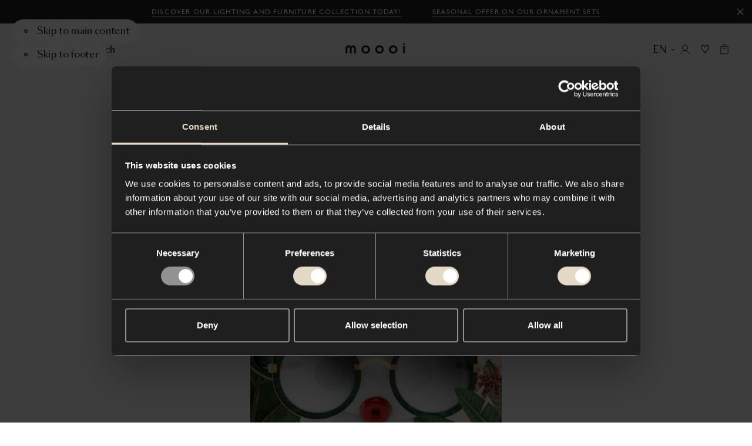

--- FILE ---
content_type: text/html; charset=utf-8
request_url: https://www.moooi.com/en/designer/moooi
body_size: 64702
content:
<!DOCTYPE html><html lang="en"><head><meta charSet="utf-8"/><meta name="viewport" content="width=device-width"/><title>Moooi - Moooi</title><link rel="canonical" href="https://www.moooi.com/en/designer/moooi"/><meta property="og:url" content="https://www.moooi.com/en/designer/moooi"/><meta property="og:title" content="Moooi - Moooi"/><meta property="og:site_name" content="Moooi"/><meta property="og:image" content="https://cdn.moooi.com/assets/Designers/Moooi%20Works/GM_CatEye_FINAL_DW.tif"/><meta property="og:image:width" content="1400"/><meta property="og:image:height" content="2000"/><meta property="og:locale" content="x-default"/><meta name="twitter:card" content="summary_large_image"/><meta name="twitter:site" content="@moooi"/><link rel="alternate" hrefLang="nl-NL" href="https://www.moooi.com/nl-nl/designer/moooi"/><link rel="alternate" hrefLang="en-NL" href="https://www.moooi.com/nl-en/designer/moooi"/><link rel="alternate" hrefLang="en-EU" href="https://www.moooi.com/eu/designer/moooi"/><link rel="alternate" hrefLang="en-GB" href="https://www.moooi.com/uk/designer/moooi"/><link rel="alternate" hrefLang="en-US" href="https://www.moooi.com/us/designer/moooi"/><link rel="alternate" hrefLang="x-default" href="https://www.moooi.com/en/designer/moooi"/><link rel="alternate" hrefLang="nl-NL" href="https://www.moooi.com/pos-nl-nl/designer/moooi"/><link rel="alternate" hrefLang="en-NL" href="https://www.moooi.com/pos-nl-en/designer/moooi"/><link rel="alternate" hrefLang="en-US" href="https://www.moooi.com/pos-us/designer/moooi"/><meta name="next-head-count" content="22"/><link rel="apple-touch-icon" sizes="180x180" href="/favicon/apple-touch-icon.png"/><link rel="manifest" href="/favicon/site.webmanifest"/><link rel="shortcut icon" href="/favicon/favicon.ico"/><link rel="icon" type="image/svg+xml" href="/favicon/icon.svg"/><meta name="msapplication-TileColor" content="var(--black)"/><meta name="msapplication-config" content="/favicon/browserconfig.xml"/><meta name="theme-color" content="var(--black)"/><meta name="apple-mobile-web-app-status-bar-style" content="black-translucent"/><script async="">(function(w,d,s,l,i){w[l]=w[l]||[];w[l].push({'gtm.start':
new Date().getTime(),event:'gtm.js'});var f=d.getElementsByTagName(s)[0],
j=d.createElement(s),dl=l!='dataLayer'?'&l='+l:'';j.async=true;j.src=
'https://measure.moooi.com/ZnzqTtu2y9.js?tg='+i+dl;f.parentNode.insertBefore(j,f)
;})(window,document,'script','dataLayer','P34363J3');</script><script async="" src="https://www.googleoptimize.com/optimize.js?id=OPT-M6PJN78"></script><link rel="preconnect" href="https://dev.visualwebsiteoptimizer.com"/><script type="text/javascript" id="vwoCode">window._vwo_code||(function(){var account_id=1099243,version=2.1,settings_tolerance=2000,hide_element='body',hide_element_style='opacity:0 !important;filter:alpha(opacity=0) !important;background:none !important',f=false,w=window,d=document,v=d.querySelector('#vwoCode'),cK='_vwo_'+account_id+'_settings',cc={};try{var c=JSON.parse(localStorage.getItem('_vwo_'+account_id+'_config'));cc=c&&typeof c==='object'?c:{}}catch(e){}var stT=cc.stT==='session'?w.sessionStorage:w.localStorage;code={nonce:v&&v.nonce,use_existing_jquery:function(){return typeof use_existing_jquery!=='undefined'?use_existing_jquery:undefined},library_tolerance:function(){return typeof library_tolerance!=='undefined'?library_tolerance:undefined},settings_tolerance:function(){return cc.sT||settings_tolerance},hide_element_style:function(){return'{'+(cc.hES||hide_element_style)+'}'},hide_element:function(){if(performance.getEntriesByName('first-contentful-paint')[0]){return''}return typeof cc.hE==='string'?cc.hE:hide_element},getVersion:function(){return version},finish:function(e){if(!f){f=true;var t=d.getElementById('_vis_opt_path_hides');if(t)t.parentNode.removeChild(t);if(e)(new Image).src='https://dev.visualwebsiteoptimizer.com/ee.gif?a='+account_id+e}},finished:function(){return f},addScript:function(e){var t=d.createElement('script');t.type='text/javascript';if(e.src){t.src=e.src}else{t.text=e.text}v&&t.setAttribute('nonce',v.nonce);d.getElementsByTagName('head')[0].appendChild(t)},load:function(e,t){var n=this.getSettings(),i=d.createElement('script'),r=this;t=t||{};if(n){i.textContent=n;d.getElementsByTagName('head')[0].appendChild(i);if(!w.VWO||VWO.caE){stT.removeItem(cK);r.load(e)}}else{var o=new XMLHttpRequest;o.open('GET',e,true);o.withCredentials=!t.dSC;o.responseType=t.responseType||'text';o.onload=function(){if(t.onloadCb){return t.onloadCb(o,e)}if(o.status===200||o.status===304){w._vwo_code.addScript({text:o.responseText})}else{w._vwo_code.finish('&e=loading_failure:'+e)}};o.onerror=function(){if(t.onerrorCb){return t.onerrorCb(e)}w._vwo_code.finish('&e=loading_failure:'+e)};o.send()}},getSettings:function(){try{var e=stT.getItem(cK);if(!e){return}e=JSON.parse(e);if(Date.now()>e.e){stT.removeItem(cK);return}return e.s}catch(e){return}},init:function(){if(d.URL.indexOf('__vwo_disable__')>-1)return;var e=this.settings_tolerance();w._vwo_settings_timer=setTimeout(function(){w._vwo_code.finish();stT.removeItem(cK)},e);var t;if(this.hide_element()!=='body'){t=d.createElement('style');var n=this.hide_element(),i=n?n+this.hide_element_style():'',r=d.getElementsByTagName('head')[0];t.setAttribute('id','_vis_opt_path_hides');v&&t.setAttribute('nonce',v.nonce);t.setAttribute('type','text/css');if(t.styleSheet)t.styleSheet.cssText=i;else t.appendChild(d.createTextNode(i));r.appendChild(t)}else{t=d.getElementsByTagName('head')[0];var i=d.createElement('div');i.style.cssText='z-index:2147483647!important;position:fixed!important;left:0!important;top:0!important;width:100%!important;height:100%!important;background:white!important;';i.setAttribute('id','_vis_opt_path_hides');i.classList.add('_vis_hide_layer');t.parentNode.insertBefore(i,t.nextSibling)}var o=window._vis_opt_url||d.URL,s='https://dev.visualwebsiteoptimizer.com/j.php?a='+account_id+'&u='+encodeURIComponent(o)+'&vn='+version;if(w.location.search.indexOf('_vwo_xhr')!==-1){this.addScript({src:s})}else{this.load(s+'&x=true')}}};w._vwo_code=code;code.init()})();(function(){var i=window;function t(){if(i._vwo_code){var e=t.hidingStyle=document.getElementById('_vis_opt_path_hides')||t.hidingStyle;if(!i._vwo_code.finished()&&!_vwo_code.libExecuted&&(!i.VWO||!VWO.dNR)){if(!document.getElementById('_vis_opt_path_hides')){document.getElementsByTagName('head')[0].appendChild(e)}requestAnimationFrame(t)}}}t()});</script><link rel="preload" href="/_next/static/media/d525ead9d15d3121-s.p.woff2" as="font" type="font/woff2" crossorigin="anonymous" data-next-font="size-adjust"/><link rel="preload" href="/_next/static/media/ca2d021582b3c1f3-s.p.woff2" as="font" type="font/woff2" crossorigin="anonymous" data-next-font="size-adjust"/><link rel="preload" href="/_next/static/media/8667e18a4c820ef2-s.p.woff2" as="font" type="font/woff2" crossorigin="anonymous" data-next-font="size-adjust"/><link rel="preload" href="/_next/static/media/a0226cc481eb88d6-s.p.woff2" as="font" type="font/woff2" crossorigin="anonymous" data-next-font="size-adjust"/><link rel="preload" href="/_next/static/media/beec6683080bf0c9-s.p.woff2" as="font" type="font/woff2" crossorigin="anonymous" data-next-font="size-adjust"/><link rel="preload" href="/_next/static/media/2f795e3dc4f7d5d7-s.p.woff2" as="font" type="font/woff2" crossorigin="anonymous" data-next-font="size-adjust"/><link rel="preload" href="/_next/static/media/40f582e5ab579a08-s.p.woff2" as="font" type="font/woff2" crossorigin="anonymous" data-next-font="size-adjust"/><link rel="preload" href="/_next/static/media/9f0b974069359fc3-s.p.woff2" as="font" type="font/woff2" crossorigin="anonymous" data-next-font="size-adjust"/><link rel="preload" href="/_next/static/media/37baf8b6fc811eb1-s.p.woff2" as="font" type="font/woff2" crossorigin="anonymous" data-next-font="size-adjust"/><link rel="preload" href="/_next/static/media/1078b6dbd780e2a5-s.p.woff2" as="font" type="font/woff2" crossorigin="anonymous" data-next-font="size-adjust"/><link rel="preload" href="/_next/static/media/53d1b1e8e0003949-s.p.woff2" as="font" type="font/woff2" crossorigin="anonymous" data-next-font="size-adjust"/><link rel="preload" href="/_next/static/media/d9b54fc221af99db-s.p.woff2" as="font" type="font/woff2" crossorigin="anonymous" data-next-font="size-adjust"/><link rel="preload" href="/_next/static/media/1d0515be0e3f09c4-s.p.woff2" as="font" type="font/woff2" crossorigin="anonymous" data-next-font="size-adjust"/><link rel="preload" href="/_next/static/media/1620f6046aac08db-s.p.woff2" as="font" type="font/woff2" crossorigin="anonymous" data-next-font="size-adjust"/><link rel="preload" href="/_next/static/media/7b5a7088e1dee9d4-s.p.woff2" as="font" type="font/woff2" crossorigin="anonymous" data-next-font="size-adjust"/><link rel="preload" href="/_next/static/media/f087355f36f6f526-s.p.woff2" as="font" type="font/woff2" crossorigin="anonymous" data-next-font="size-adjust"/><link rel="preload" href="/_next/static/media/121bf00ae4946175-s.p.woff2" as="font" type="font/woff2" crossorigin="anonymous" data-next-font="size-adjust"/><link rel="preload" href="/_next/static/media/2a90e5e7aa0fafe2-s.p.woff2" as="font" type="font/woff2" crossorigin="anonymous" data-next-font="size-adjust"/><link rel="preload" href="/_next/static/media/2de79e73e0d59c93-s.p.woff2" as="font" type="font/woff2" crossorigin="anonymous" data-next-font="size-adjust"/><link rel="preload" href="/_next/static/media/72da8ecc576a4e10-s.p.woff2" as="font" type="font/woff2" crossorigin="anonymous" data-next-font="size-adjust"/><link rel="preload" href="/_next/static/media/e3b672485d9e52e9-s.p.woff2" as="font" type="font/woff2" crossorigin="anonymous" data-next-font="size-adjust"/><link rel="preload" href="/_next/static/media/4b9a65276dc505cd-s.p.woff2" as="font" type="font/woff2" crossorigin="anonymous" data-next-font="size-adjust"/><link rel="preload" href="/_next/static/media/3f97bb5a08569acf-s.p.woff2" as="font" type="font/woff2" crossorigin="anonymous" data-next-font="size-adjust"/><link rel="preload" href="/_next/static/media/98b9863e9794968c-s.p.woff2" as="font" type="font/woff2" crossorigin="anonymous" data-next-font="size-adjust"/><link rel="preload" href="/_next/static/media/fcf44ac2d1f89a41-s.p.woff2" as="font" type="font/woff2" crossorigin="anonymous" data-next-font="size-adjust"/><link rel="preload" href="/_next/static/media/1a36d8c525d26482-s.p.woff2" as="font" type="font/woff2" crossorigin="anonymous" data-next-font="size-adjust"/><link rel="preload" href="/_next/static/css/f7c1d54e77237bac.css" as="style"/><link rel="stylesheet" href="/_next/static/css/f7c1d54e77237bac.css" data-n-g=""/><link rel="preload" href="/_next/static/css/f825b5bc5553f544.css" as="style"/><link rel="stylesheet" href="/_next/static/css/f825b5bc5553f544.css" data-n-p=""/><noscript data-n-css=""></noscript><script defer="" nomodule="" src="/_next/static/chunks/polyfills-78c92fac7aa8fdd8.js"></script><script src="/_next/static/chunks/webpack-fe5d2bb526e27589.js" defer=""></script><script src="/_next/static/chunks/framework-56eb74ff06128874.js" defer=""></script><script src="/_next/static/chunks/main-a44a267b7bfb427b.js" defer=""></script><script src="/_next/static/chunks/pages/_app-5845cf80f5df7889.js" defer=""></script><script src="/_next/static/chunks/e78312c5-a904221290035af9.js" defer=""></script><script src="/_next/static/chunks/9267-8761e28baa6d7db2.js" defer=""></script><script src="/_next/static/chunks/8611-fbc83922496efe7a.js" defer=""></script><script src="/_next/static/chunks/5673-bc0f6eb34c0547fc.js" defer=""></script><script src="/_next/static/chunks/2394-071dc6d3bfcd21a9.js" defer=""></script><script src="/_next/static/chunks/5090-2090bdbe994fe194.js" defer=""></script><script src="/_next/static/chunks/3851-0075cc51fb1c3d38.js" defer=""></script><script src="/_next/static/chunks/9265-5bd8157aa89c8e32.js" defer=""></script><script src="/_next/static/chunks/9736-a81fd50176151d2d.js" defer=""></script><script src="/_next/static/chunks/377-15325c5c8d86e968.js" defer=""></script><script src="/_next/static/chunks/9136-0b7c2bc7f55e2019.js" defer=""></script><script src="/_next/static/chunks/pages/designer/%5Bslug%5D-ab3a2e66bad06f58.js" defer=""></script><script src="/_next/static/o3AnagsBDPb617be6Yr5h/_buildManifest.js" defer=""></script><script src="/_next/static/o3AnagsBDPb617be6Yr5h/_ssgManifest.js" defer=""></script><style id="__jsx-1471159361">:root{
					--type-gill-sans: '__TYPE_GILL_SANS_0505e8', '__TYPE_GILL_SANS_Fallback_0505e8';
					--type-sangbleu-sans: '__TYPE_SANGBLEU_SANS_069a48', '__TYPE_SANGBLEU_SANS_Fallback_069a48';
					--type-tiempos-fine: '__TYPE_TIEMPOS_FINE_375fe6', '__TYPE_TIEMPOS_FINE_Fallback_375fe6';
					--type-tiempos-text: '__TYPE_TIEMPOS_TEXT_da2c65', '__TYPE_TIEMPOS_TEXT_Fallback_da2c65';</style><style id="__jsx-2800146316">:root{--white: #ffffff;
--black: #000000;
--light-black: #121212;
--dark: #010101;
--dark-grey: #1f1f1f;
--light-brown: #e3d9c6;
--brown: #f1ece2;
--beige: #f8f4ed;
--radio-beige: #efece6;
--light-beige: #f8f6f1;
--off-white: #eeece7;
--background-cream: #f7f4ef;
--options-grey: #f3f3f3;
--accessible-grey: #929292;
--accessible-grey-dark: #6b6b6b;
--accessible-grey-text: #757575;
--grey: #666666;
--grey-button: #3d3d3d;
--loading-grey: #262626;
--light-grey: #b9b9b9;
--lighter-grey: #dddddd;
--even-lighter-grey: #e6e6e6;
--light: #eeeeee;
--green: #2dc269;
--green-indicator: #1E8045;
--select-green: #27ae60;
--red: #d24532;
--cross-red: #e94d37;
--light-lime: #d9d9d1;
--dark-red: #8f474c;
--charcoal: #2f2f2f;
--dark-slate-blue: #202735;
--midnight-blue: #1f2735;
--festive: #fff4db;
--festive-dark: #0e131a;
--filter-color-grey: #929292;
--filter-color-brown: #726051;
--filter-color-red: #d23636;
--filter-color-pink: #f18180;
--filter-color-orange: #f1a35c;
--filter-color-yellow: #fbe839;
--filter-color-gold: #d4af37;
--filter-color-green: #4e9261;
--filter-color-blue: #21468b;
--filter-color-purple: #7744a9;
--filter-color-silver: #c0c0c0;
--block-grey-blue: #b8c3cb;
--block-royal-blue: #2b3e7b;
--block-navy: #332e4c;
--block-burgundy: #4c363a;
--block-charcoal: #2f313a;
--block-tangerine: #e7553c;
--block-gold: #fddf50;
--accent: #f7b500;
--warn: #ff0000;
--debug: #5900ff;
--block-black: #000000;
--block-dark-grey: #1f1f1f;
--block-white: #ffffff;
--block-grey: #666666;
--block-options-grey: #f3f3f3;
--block-light-lime: #d9d9d1;
--block-light-brown: #e3d9c6;</style></head><body class="store-moooi"><div id="__next"><div data-focus-guard="true" tabindex="-1" style="width:1px;height:0px;padding:0;overflow:hidden;position:fixed;top:1px;left:1px"></div><div data-focus-lock-disabled="disabled"><div class="styles_container__qti9S" style="height:0px"><a class="styles_container__HROfb styles_button__kQSlu styles_variant-underline__NJ_d0 styles_theme-dark__25CTh" href="/en/collection"><span class="styles_label__ujlOV styles_label__ydwrE">Discover our lighting and furniture collection today!</span></a><a class="styles_container__HROfb styles_button__kQSlu styles_variant-underline__NJ_d0 styles_theme-dark__25CTh" href="/en/product/extinct-animals-ornaments-dodo-pavone"><span class="styles_label__ujlOV styles_label__ydwrE">Seasonal offer on our Ornament Sets</span></a><button class="styles_close-button__y8X_e" title="Close"><svg viewBox="0 0 20 20"><path fill="currentcolor" fill-rule="evenodd" clip-rule="evenodd" d="M17 4.4L15.6 3L10 8.6L4.4 3L3 4.4L8.6 10L3 15.6L4.4 17L10 11.4L15.6 17L17 15.6L11.4 10L17 4.4Z"></path></svg></button></div><header role="banner" id="header" class="styles_outer-container__5jJzf styles_theme-light__WyPyN styles_is-position-fixed__7IANb" style="--header-hidden-translate-y:-130"><div class="styles_inner-container__HTEiY" style="transform:translateY(-130px) translateZ(0)"><div class="styles_accessibility-links__ygvrJ"><button type="button" class="styles_container__HROfb styles_skip-to-content-link__Jp_k8 styles_variant-default__iCkQY styles_has-icon__T_Ii_"><svg viewBox="0 0 22 22" class="styles_icon__RK_UL"><g fill="none"><circle cx="11" cy="11" r="3" stroke="currentcolor" stroke-width="2"></circle></g></svg><span class="styles_label__ujlOV">Skip to main content</span></button><button type="button" class="styles_container__HROfb styles_skip-to-content-link__Jp_k8 styles_variant-default__iCkQY styles_has-icon__T_Ii_"><svg viewBox="0 0 22 22" class="styles_icon__RK_UL"><g fill="none"><circle cx="11" cy="11" r="3" stroke="currentcolor" stroke-width="2"></circle></g></svg><span class="styles_label__ujlOV">Skip to footer</span></button></div><div class="styles_content-container__Vh6JB"><div class="styles_left-actions-container__tHv1Q"><button class="styles_button__5Cyv4 styles_menu-button__jV8p2" aria-label="Menu" title="Menu" id="menu-toggle"><svg viewBox="0 0 14 11" class="styles_icon__RMcRD styles_menu-icon__Li_FS"><g stroke="currentColor"><line y1="0.5" x2="14" y2="0.5"></line><line y1="5.5" x2="14" y2="5.5"></line><line y1="10.5" x2="14" y2="10.5"></line></g></svg><span class="styles_button-label__NjEtf">Menu</span></button><button class="styles_button__5Cyv4 styles_search-button__AMajR" aria-label="Search" title="Search"><svg viewBox="0 0 15 15" class="styles_icon__RMcRD styles_search-icon__NuKkU"><g stroke="currentColor" fill="none"><path d="M9.76807 9.76758L14.0003 13.9998" stroke-linecap="round" stroke-linejoin="round"></path><circle cx="5.92309" cy="5.92309" r="5.42309"></circle></g></svg><span class="styles_button-label__jAEST">Search</span></button></div><a class="styles_logo__lH_p_ styles_centered__BwIZz" title="To the homepage" href="/en"><svg viewBox="0 0 350 61" class="styles_logo-icon__UeXBd" aria-labelledby="logoTitle"><title id="logoTitle">Logo Moooi</title><g><path d="M101.785 37.6008C101.785 33.78 103.288 30.1158 105.961 27.4141C108.635 24.7124 112.261 23.1946 116.043 23.1946C119.824 23.1946 123.45 24.7124 126.124 27.4141C128.798 30.1158 130.3 33.78 130.3 37.6008C130.3 41.4216 128.798 45.0858 126.124 47.7875C123.45 50.4892 119.824 52.007 116.043 52.007C112.261 52.007 108.635 50.4892 105.961 47.7875C103.288 45.0858 101.785 41.4216 101.785 37.6008ZM91.8032 37.6008C91.8032 49.3476 100.703 61 116.043 61C131.382 61 140.29 49.3476 140.29 37.6008C140.29 25.854 131.39 14.2016 116.019 14.2016C100.649 14.2016 91.8032 25.8619 91.8032 37.6008Z" fill="currentcolor"></path><path d="M181.247 37.6008C181.247 33.78 182.749 30.1158 185.423 27.4141C188.097 24.7124 191.723 23.1946 195.504 23.1946C199.285 23.1946 202.912 24.7124 205.586 27.4141C208.259 30.1158 209.761 33.78 209.761 37.6008C209.761 41.4216 208.259 45.0858 205.586 47.7875C202.912 50.4892 199.285 52.007 195.504 52.007C191.723 52.007 188.097 50.4892 185.423 47.7875C182.749 45.0858 181.247 41.4216 181.247 37.6008ZM171.257 37.6008C171.257 49.3476 180.157 61 195.504 61C210.851 61 219.744 49.3476 219.744 37.6008C219.744 25.854 210.851 14.2016 195.504 14.2016C180.157 14.2016 171.257 25.8619 171.257 37.6008Z" fill="currentcolor"></path><path d="M260.709 37.6008C260.709 33.78 262.211 30.1158 264.884 27.4141C267.558 24.7124 271.184 23.1946 274.966 23.1946C278.747 23.1946 282.373 24.7124 285.047 27.4141C287.721 30.1158 289.223 33.78 289.223 37.6008C289.223 41.4216 287.721 45.0858 285.047 47.7875C282.373 50.4892 278.747 52.007 274.966 52.007C271.184 52.007 267.558 50.4892 264.884 47.7875C262.211 45.0858 260.709 41.4216 260.709 37.6008ZM250.718 37.6008C250.718 49.3476 259.618 61 274.966 61C290.313 61 299.205 49.3476 299.205 37.6008C299.205 25.854 290.313 14.2016 274.966 14.2016C259.618 14.2016 250.726 25.8619 250.726 37.6008H250.718Z" fill="currentcolor"></path><path d="M0 32.0067C0 20.7241 7.44392 14.2016 16.0714 14.2016C22.6977 14.2016 27.5098 17.4117 29.2384 22.0695H29.4175C31.1461 17.3881 35.9582 14.2016 42.5845 14.2016C51.212 14.2016 58.6559 20.7241 58.6559 32.0067V59.7962H49.2186V32.0933C49.2186 26.7745 45.8549 23.7533 41.9538 23.7533C37.4143 23.7533 34.0505 26.4992 34.0505 33.3836V59.7962H24.6054V33.3836C24.6054 26.4992 21.2494 23.7533 16.7099 23.7533C12.8166 23.7533 9.44506 26.7745 9.44506 32.0933V59.7962H0V32.0067Z" fill="currentcolor"></path><path d="M341.945 16.9868H332.345V59.8119H341.945V16.9868Z" fill="currentcolor"></path><path d="M337.157 5.72059e-06C338.217 -0.00155089 339.253 0.3146 340.135 0.908455C341.017 1.50231 341.705 2.34718 342.112 3.33616C342.518 4.32515 342.626 5.41379 342.42 6.46435C342.214 7.51492 341.704 8.48018 340.955 9.23801C340.206 9.99583 339.252 10.5122 338.212 10.7217C337.173 10.9312 336.096 10.8244 335.116 10.415C334.137 10.0055 333.3 9.31168 332.711 8.42133C332.122 7.53097 331.807 6.48409 331.807 5.41314C331.807 3.97885 332.371 2.60319 333.374 1.58825C334.377 0.573321 335.737 0.00209044 337.157 5.72059e-06Z" fill="currentcolor"></path><path d="M347.1 18.411C346.947 18.411 346.801 18.4723 346.693 18.5815C346.585 18.6907 346.524 18.8388 346.524 18.9932C346.524 19.1476 346.585 19.2957 346.693 19.4049C346.801 19.5141 346.947 19.5754 347.1 19.5754C347.195 19.5762 347.289 19.551 347.371 19.5025C347.453 19.4541 347.521 19.3841 347.567 19.3L347.894 19.5046C347.809 19.6354 347.694 19.7432 347.558 19.8186C347.422 19.8941 347.271 19.9348 347.116 19.9373C346.868 19.9373 346.63 19.8379 346.455 19.6608C346.28 19.4837 346.181 19.2436 346.181 18.9932C346.181 18.7428 346.28 18.5026 346.455 18.3256C346.63 18.1485 346.868 18.049 347.116 18.049C347.271 18.048 347.424 18.0872 347.561 18.163C347.697 18.2387 347.812 18.3485 347.894 18.4818L347.668 18.7099C347.613 18.6095 347.529 18.5277 347.428 18.4746C347.327 18.4215 347.213 18.3994 347.1 18.411Z" fill="currentcolor"></path><path d="M345.021 18.9931C345.02 19.3918 345.135 19.782 345.353 20.1143C345.571 20.4466 345.882 20.7059 346.246 20.8596C346.61 21.0133 347.011 21.0543 347.399 20.9774C347.786 20.9006 348.142 20.7094 348.421 20.428C348.701 20.1467 348.891 19.7878 348.969 19.3969C349.046 19.0059 349.007 18.6005 348.857 18.232C348.706 17.8635 348.451 17.5485 348.123 17.3268C347.795 17.1052 347.409 16.9868 347.014 16.9868C346.487 16.9868 345.981 17.1979 345.608 17.574C345.234 17.95 345.023 18.4603 345.021 18.9931ZM345.41 18.9931C345.409 18.6722 345.502 18.3581 345.677 18.0905C345.852 17.823 346.102 17.614 346.395 17.4901C346.688 17.3662 347.011 17.333 347.323 17.3947C347.634 17.4563 347.921 17.6101 348.146 17.8364C348.371 18.0628 348.525 18.3515 348.587 18.6662C348.65 18.9808 348.618 19.3071 348.497 19.6037C348.376 19.9003 348.17 20.1539 347.906 20.3324C347.642 20.5108 347.332 20.6061 347.014 20.6061C346.59 20.6061 346.184 20.4364 345.883 20.1341C345.582 19.8319 345.413 19.4216 345.41 18.9931Z" fill="currentcolor"></path></g></svg></a><div class="styles_actions-container___gbyn"><button type="button" class="styles_container__HROfb styles_button__5Cyv4 styles_country-button__IZnSg styles_variant-naked__S_y3J styles_has-icon__T_Ii_ styles_icon-end__9GBnB"><svg viewBox="0 0 26 26" class="styles_icon__RK_UL"><path fill-rule="evenodd" clip-rule="evenodd" d="M7.41016 12.2197L8.19016 11.1797L13.0002 14.7872L17.8102 11.1797L18.5902 12.2197L13.0002 16.4122L7.41016 12.2197Z" fill="currentcolor"></path></svg><span class="styles_label__ujlOV"><span class="styles_country-button-label__wPqT_">EN</span></span></button><button class="styles_button__5Cyv4" aria-label="Account" title="Account"><svg viewBox="0 0 16 16" class="styles_icon__RMcRD styles_account-icon__l2iiJ"><g stroke="currentColor" fill="none"><path d="M8 10.0859C10.6234 10.0859 12.75 7.95929 12.75 5.33594C12.75 2.71258 10.6234 0.585938 8 0.585938C5.37665 0.585938 3.25 2.71258 3.25 5.33594C3.25 7.95929 5.37665 10.0859 8 10.0859Z" stroke-linecap="round" stroke-linejoin="round"></path><path d="M1 15.4141C2.4124 12.4257 4.9776 10.4141 8 10.4141C11.0224 10.4141 13.5876 12.4257 15 15.4141" stroke-linecap="round" stroke-linejoin="round"></path></g></svg><div class="styles_tooltip-container__nG7eJ"><div class="styles_container__8_0QR styles_is-bottom__yQFDM"></div></div></button><button class="styles_button__5Cyv4 styles_moodboard-button__AQ8OM" aria-label="Mood boards" title="Mood boards"><svg viewBox="0 0 35 35" class="styles_icon__RMcRD styles_moodboard-icon__U6twl"><path fill="currentColor" fill-rule="evenodd" d="M17.498 12.306a4.86 4.86 0 0 0-.599-1.019c-.697-.905-1.68-1.47-2.77-1.47-2.114 0-3.829 2.126-3.829 4.746 0 1.07.637 2.056 1.392 2.85 2.886 2.873 3.949 4.542 5.234 6.769l.372.647.198.346v.007l.002-.003.002.003v-.006l.198-.346.372-.648c1.286-2.227 2.349-3.896 5.235-6.77.755-.793 1.392-1.78 1.392-2.849 0-2.62-1.714-4.745-3.83-4.745-1.09 0-2.073.564-2.77 1.47a4.856 4.856 0 0 0-.599 1.018Zm0 2.5.002.004v-.008l.913-2.092c.533-1.222 1.496-1.892 2.454-1.892 1.373 0 2.83 1.466 2.83 3.745 0 .678-.416 1.42-1.107 2.15-2.742 2.732-3.899 4.431-5.092 6.464-1.193-2.032-2.35-3.732-5.09-6.463-.692-.73-1.108-1.473-1.108-2.15 0-2.28 1.456-3.746 2.83-3.746.957 0 1.92.67 2.453 1.892l.913 2.092v.008l.002-.004Z" clip-rule="evenodd"></path></svg><div class="styles_tooltip-container__nG7eJ"><div class="styles_container__8_0QR styles_is-bottom__yQFDM"></div></div></button><a class="styles_button__5Cyv4 styles_cart-button__pSHWZ" aria-label="Empty shopping bag" title="Empty shopping bag" href="/en/bag"><svg viewBox="0 0 16 20" class="styles_icon__RMcRD styles_cart-icon__fe_U1"><g stroke="currentColor" fill="none"><path d="M4.58496 7.42383L4.75063 7.62287C5.55387 8.58792 6.7445 9.14601 8.0001 9.14601V9.14601C9.25563 9.14601 10.4462 8.58799 11.2494 7.62303L11.4153 7.42383" stroke-linejoin="round"></path><rect x="1" y="4.63379" width="14" height="14" rx="0.5" stroke-linejoin="round"></rect><path d="M4.58496 5.03361V2.86719C4.58496 1.76262 5.48039 0.867188 6.58496 0.867188H9.4153C10.5199 0.867188 11.4153 1.76262 11.4153 2.86719V5.03361"></path></g></svg></a></div></div></div></header><main class="styles_container__UVlkH" id="main" tabindex="-1"><div class="styles_container__PhvIT"><div class="styles_content__aEB1O"><div class="styles_hero-image-container__wjff6"><span class="styles_container__vhH__"><img alt="" draggable="false" loading="lazy" width="1400" height="2000" decoding="async" data-nimg="1" class="styles_image__4EjUb styles_lazy-load__MmQpu" style="color:transparent;object-fit:contain" srcSet="/_next/image?url=https%3A%2F%2Fcdn.moooi.com%2Fassets%2FDesigners%2FMoooi%2520Works%2FGM_CatEye_FINAL_DW.tif&amp;w=1920&amp;q=80 1x, /_next/image?url=https%3A%2F%2Fcdn.moooi.com%2Fassets%2FDesigners%2FMoooi%2520Works%2FGM_CatEye_FINAL_DW.tif&amp;w=3840&amp;q=80 2x" src="/_next/image?url=https%3A%2F%2Fcdn.moooi.com%2Fassets%2FDesigners%2FMoooi%2520Works%2FGM_CatEye_FINAL_DW.tif&amp;w=3840&amp;q=80"/></span></div><h1 class="styles_heading__NwPPD">Meet<!-- --> <br/> <!-- -->Moooi</h1></div><div class="styles_info__WtogY"><div class="styles_description__wjCRB" style="opacity:0;transform:translateY(10px) translateZ(0)"><span><span class="styles_text__pmHDG" aria-hidden="true">Besides works from designers globally, the Moooi collection also contains designs from our team of talented product development professionals. Our team never stops researching and innovating to create…</span><button type="button" class="styles_container__HROfb styles_button__QtKyw styles_variant-underline__NJ_d0"><span class="styles_label__ujlOV">Read more</span></button></span></div><div class="styles_button-container__Fyljd"><a href="www.moooi.com" target="_blank" rel="noopener noreferrer" class="styles_container__HROfb styles_button__5hb0i styles_variant-default__iCkQY styles_has-icon__T_Ii_" aria-label="Go to moooi.com" title="Go to moooi.com"><svg viewBox="0 0 22 22" class="styles_icon__RK_UL"><g fill="none"><circle cx="11" cy="11" r="3" stroke="currentcolor" stroke-width="2"></circle></g></svg><span class="styles_label__ujlOV">Go to moooi.com</span></a><button type="button" class="styles_container__HROfb styles_button__5hb0i styles_variant-default__iCkQY styles_has-icon__T_Ii_ styles_only-icon__b0ByS" aria-label="Share" title="Share"><svg viewBox="0 0 16 16" class="styles_icon__RK_UL"><path fill-rule="evenodd" clip-rule="evenodd" d="M14.2 3C14.2 3.66274 13.6627 4.2 13 4.2C12.3373 4.2 11.8 3.66274 11.8 3C11.8 2.33726 12.3373 1.8 13 1.8C13.6627 1.8 14.2 2.33726 14.2 3ZM16 3C16 4.65685 14.6569 6 13 6C12.1911 6 11.4569 5.67984 10.9174 5.15933L5.97733 7.62936C5.99229 7.75081 6 7.87451 6 8C6 8.12549 5.9923 8.24918 5.97733 8.37062L10.9174 10.8406C11.457 10.3201 12.1911 10 13 10C14.6569 10 16 11.3431 16 13C16 14.6569 14.6569 16 13 16C11.3431 16 10 14.6569 10 13C10 12.8745 10.0077 12.7508 10.0227 12.6294L5.08262 10.1593C4.54306 10.6798 3.80892 11 3 11C1.34315 11 0 9.65685 0 8C0 6.34315 1.34315 5 3 5C3.80891 5 4.54304 5.32015 5.08261 5.84065L10.0227 3.37062C10.0077 3.24918 10 3.12549 10 3C10 1.34315 11.3431 0 13 0C14.6569 0 16 1.34315 16 3ZM14.2 13C14.2 13.6627 13.6627 14.2 13 14.2C12.3373 14.2 11.8 13.6627 11.8 13C11.8 12.3373 12.3373 11.8 13 11.8C13.6627 11.8 14.2 12.3373 14.2 13ZM3 9.2C3.66274 9.2 4.2 8.66274 4.2 8C4.2 7.33726 3.66274 6.8 3 6.8C2.33726 6.8 1.8 7.33726 1.8 8C1.8 8.66274 2.33726 9.2 3 9.2Z" fill="currentcolor"></path></svg></button></div></div></div><div class="styles_container__MbN_W"><h2 class="styles_sub-heading__SZ8EK">Curated Goods</h2><h3 class="styles_heading__uL8Bv">Designed by<br/><span class="">Moooi</span></h3><p class="styles_description__WOsyN">A selection of our products that are designed by <span class="">Moooi</span> throughout the years</p></div><ul class="styles_container__C4LvZ" aria-live="polite"><li class="styles_container__jW_d6 styles_grid-item__rkgzv styles_is-in-grid__P_814"><div class="styles_card__bcnFw"><a class="styles_card-inner__sQkw1" href="/en/product/silk-bombis-wallcovering-silk-bombis-silk-bronze"><div class="styles_medias-container__U9Onu"><span class="styles_container__vhH__ styles_image-container__BnPh0" style="aspect-ratio:2 / 3"><img alt="" draggable="false" loading="lazy" width="1445" height="1476" decoding="async" data-nimg="1" class="styles_image__4EjUb styles_lazy-load__MmQpu styles_image__QQtgV" style="color:transparent;object-fit:contain" src="https://cdn.moooi.com/tmp/image-thumbnails/Collection/Wallcovering/Silk Bombis/JPG/92591/image-thumb__92591__header_fullscreen_2x_jpg/MoooiWallcoveringGreenHouse_SilkBombis_MO5010_Packshot_Print_HR.webp"/></span></div><div class="styles_caption__5_rYS"><div class="styles_container__JOhiK"><div class="styles_title-and-author__FbitJ" aria-label="Silk Bombis Wallcovering Silk Bombis" title="Silk Bombis Wallcovering Silk Bombis by Moooi"><span class="styles_title__hIBtC styles_title-with-author__4iE6o">Silk Bombis Wallcovering Silk Bombis</span><span class="styles_author-and-flag__Ir8Pl"><span class="styles_author-line__RDtuc"><span class="styles_author-name__d5stc">by Moooi</span></span></span></div><span class="styles_container__pv30K styles_price__S4aiY">€ 169.00</span></div></div></a></div></li><li class="styles_container__jW_d6 styles_grid-item__rkgzv styles_is-in-grid__P_814"><div class="styles_card__bcnFw"><a class="styles_card-inner__sQkw1" href="/en/product/woodblock-beetle-decorative-pillow-pillowcase-square-mauve"><div class="styles_medias-container__U9Onu"><span class="styles_container__vhH__ styles_image-container__BnPh0" style="aspect-ratio:2 / 3"><img alt="" draggable="false" loading="lazy" width="984" height="1476" decoding="async" data-nimg="1" class="styles_image__4EjUb styles_lazy-load__MmQpu styles_image__QQtgV" style="color:transparent;object-fit:contain" src="https://cdn.moooi.com/tmp/image-thumbnails/Collection/Decorative Pillows/Woodblock Beetle Pillow/95084/image-thumb__95084__header_fullscreen_2x_jpg/Woodblock_Beetle_Square_Decorative_Pillow_Mauve-10_Topshot.webp"/></span></div><div class="styles_caption__5_rYS"><div class="styles_container__JOhiK"><div class="styles_title-and-author__FbitJ" aria-label="Woodblock Beetle Decorative Pillow Pillowcase square" title="Woodblock Beetle Decorative Pillow Pillowcase square by Moooi"><span class="styles_title__hIBtC styles_title-with-author__4iE6o">Woodblock Beetle Decorative Pillow Pillowcase square</span><span class="styles_author-and-flag__Ir8Pl"><span class="styles_author-line__RDtuc"><span class="styles_author-name__d5stc">by Moooi</span></span></span></div><span class="styles_container__pv30K styles_price__S4aiY">€ 124.95</span></div></div></a></div></li><li class="styles_container__jW_d6 styles_grid-item__rkgzv styles_is-in-grid__P_814"><div class="styles_card__bcnFw"><a class="styles_card-inner__sQkw1" href="/en/product/silk-bombis-bed-scarf-xl-xl-pearl"><div class="styles_medias-container__U9Onu"><span class="styles_container__vhH__ styles_image-container__BnPh0" style="aspect-ratio:2 / 3"><img alt="" draggable="false" loading="lazy" width="984" height="1476" decoding="async" data-nimg="1" class="styles_image__4EjUb styles_lazy-load__MmQpu styles_image__QQtgV" style="color:transparent;object-fit:contain" src="https://cdn.moooi.com/tmp/image-thumbnails/Collection/Bedding/Bed Scarf/Silk Bombis/95088/image-thumb__95088__header_fullscreen_2x_jpg/Silk_Bombis_Bedscarf_Pearl-10_Topshot.webp"/></span></div><div class="styles_caption__5_rYS"><div class="styles_container__JOhiK"><div class="styles_title-and-author__FbitJ" aria-label="Silk Bombis Bed Scarf XL XL" title="Silk Bombis Bed Scarf XL XL by Moooi"><span class="styles_title__hIBtC styles_title-with-author__4iE6o">Silk Bombis Bed Scarf XL XL</span><span class="styles_author-and-flag__Ir8Pl"><span class="styles_author-line__RDtuc"><span class="styles_author-name__d5stc">by Moooi</span></span></span></div><span class="styles_container__pv30K styles_price__S4aiY">€ 199.95</span></div></div></a></div></li><li class="styles_container__jW_d6 styles_grid-item__rkgzv styles_is-in-grid__P_814"><div class="styles_card__bcnFw"><a class="styles_card-inner__sQkw1" href="/en/product/bart-armchair"><div class="styles_medias-container__U9Onu"><span class="styles_container__vhH__ styles_image-container__BnPh0" style="aspect-ratio:2 / 3"><img alt="Bart Armchair Swivel Blushing Sloth wooly fabric" draggable="false" loading="lazy" width="984" height="1476" decoding="async" data-nimg="1" class="styles_image__4EjUb styles_lazy-load__MmQpu styles_image__QQtgV" style="color:transparent;object-fit:contain" src="https://cdn.moooi.com/tmp/image-thumbnails/Collection/Bart/Bart Swivel/37404/image-thumb__37404__header_fullscreen_2x_jpg/Bart-Swivel-Blushing-Sloth-Wooly.webp"/></span></div><div class="styles_caption__5_rYS"><div class="styles_container__JOhiK"><div class="styles_title-and-author__FbitJ" aria-label="Bart Armchair Basic" title="Bart Armchair Basic by Moooi"><span class="styles_title__hIBtC styles_title-with-author__4iE6o">Bart Armchair Basic</span><span class="styles_author-and-flag__Ir8Pl"><span class="styles_author-line__RDtuc"><span class="styles_author-name__d5stc">by Moooi</span></span></span></div><span class="styles_container__pv30K styles_price__S4aiY"><span class="styles_prefix__xMkeW">From</span>€ 4,401.00</span></div></div></a></div></li><li class="styles_container__jW_d6 styles_grid-item__rkgzv styles_is-in-grid__P_814"><div class="styles_card__bcnFw"><a class="styles_card-inner__sQkw1" href="/en/product/pooof-70-cat-1"><div class="styles_medias-container__U9Onu"><span class="styles_container__vhH__ styles_image-container__BnPh0" style="aspect-ratio:2 / 1"><img alt="Pooof 70 Abbracci Black top view" draggable="false" loading="lazy" width="2880" height="1440" decoding="async" data-nimg="1" class="styles_image__4EjUb styles_lazy-load__MmQpu styles_image__QQtgV" style="color:transparent;object-fit:contain" src="https://cdn.moooi.com/tmp/image-thumbnails/Collection/Pooof/4074/image-thumb__4074__header_fullscreen_2x_jpg/Moooi-Pooof-Abracci-Black-1.webp"/></span></div><div class="styles_caption__5_rYS"><div class="styles_container__JOhiK"><div class="styles_title-and-author__FbitJ" aria-label="Pooof 70" title="Pooof 70 by Moooi"><span class="styles_title__hIBtC styles_title-with-author__4iE6o">Pooof 70</span><span class="styles_author-and-flag__Ir8Pl"><span class="styles_author-line__RDtuc"><span class="styles_author-name__d5stc">by Moooi</span></span></span></div><span class="styles_container__pv30K styles_price__S4aiY"><span class="styles_prefix__xMkeW">From</span>€ 1,081.00</span></div></div></a></div></li><li class="styles_container__jW_d6 styles_grid-item__rkgzv styles_is-in-grid__P_814"><div class="styles_card__bcnFw"><a class="styles_card-inner__sQkw1" href="/en/product/bart-pouf-and-footstool-pouf-cat-1"><div class="styles_medias-container__U9Onu"><span class="styles_container__vhH__ styles_image-container__BnPh0" style="aspect-ratio:2 / 3"><img alt="" draggable="false" loading="lazy" width="984" height="1476" decoding="async" data-nimg="1" class="styles_image__4EjUb styles_lazy-load__MmQpu styles_image__QQtgV" style="color:transparent;object-fit:contain" src="https://cdn.moooi.com/tmp/image-thumbnails/Collection/Bart/Bart Pouf and Footstool/Bart Pouf/49623/image-thumb__49623__header_fullscreen_2x_jpg/Bart-poof-solis.webp"/></span></div><div class="styles_caption__5_rYS"><div class="styles_container__JOhiK"><div class="styles_title-and-author__FbitJ" aria-label="Bart Pouf and Footstool Pouf" title="Bart Pouf and Footstool Pouf by Moooi"><span class="styles_title__hIBtC styles_title-with-author__4iE6o">Bart Pouf and Footstool Pouf</span><span class="styles_author-and-flag__Ir8Pl"><span class="styles_author-line__RDtuc"><span class="styles_author-name__d5stc">by Moooi</span></span></span></div><span class="styles_container__pv30K styles_price__S4aiY"><span class="styles_prefix__xMkeW">From</span>€ 2,201.00</span></div></div></a></div></li><li class="styles_container__jW_d6 styles_grid-item__rkgzv styles_is-in-grid__P_814"><div class="styles_card__bcnFw"><a class="styles_card-inner__sQkw1" href="/en/product/bart-sofa-basic-cat-1"><div class="styles_medias-container__U9Onu"><span class="styles_container__vhH__ styles_image-container__BnPh0" style="aspect-ratio:2 / 1"><img alt="Bart Sofa Dodo Pavone Jacquard front view" draggable="false" loading="lazy" width="2880" height="1440" decoding="async" data-nimg="1" class="styles_image__4EjUb styles_lazy-load__MmQpu styles_image__QQtgV" style="color:transparent;object-fit:contain" src="https://cdn.moooi.com/tmp/image-thumbnails/Collection/Bart/Bart Sofa/1299/image-thumb__1299__header_fullscreen_2x_jpg/Bart-Sofa-Dodo-pavone-front.webp"/></span></div><div class="styles_caption__5_rYS"><div class="styles_container__JOhiK"><div class="styles_title-and-author__FbitJ" aria-label="Bart Sofa Basic" title="Bart Sofa Basic by Moooi"><span class="styles_title__hIBtC styles_title-with-author__4iE6o">Bart Sofa Basic</span><span class="styles_author-and-flag__Ir8Pl"><span class="styles_author-line__RDtuc"><span class="styles_author-name__d5stc">by Moooi</span></span></span></div><span class="styles_container__pv30K styles_price__S4aiY"><span class="styles_prefix__xMkeW">From</span>€ 7,252.00</span></div></div></a></div></li><li class="styles_container__jW_d6 styles_grid-item__rkgzv styles_is-in-grid__P_814"><div class="styles_card__bcnFw"><a class="styles_card-inner__sQkw1" href="/en/product/memento-moooi-medley-wallcovering"><div class="styles_medias-container__U9Onu"><span class="styles_container__vhH__ styles_image-container__BnPh0" style="aspect-ratio:2 / 3"><img alt="" draggable="false" loading="lazy" width="1475" height="1476" decoding="async" data-nimg="1" class="styles_image__4EjUb styles_lazy-load__MmQpu styles_image__QQtgV" style="color:transparent;object-fit:contain" src="https://cdn.moooi.com/tmp/image-thumbnails/Collection/Wallcovering/Wallcovering-Thumbnails/47448/image-thumb__47448__header_fullscreen_2x_jpg/MoooiWallcoveringMementoMoooi-Dawn.webp"/></span></div><div class="styles_caption__5_rYS"><div class="styles_container__JOhiK"><div class="styles_title-and-author__FbitJ" aria-label="Memento Moooi Medley Wallcovering - Dawn" title="Memento Moooi Medley Wallcovering - Dawn by Moooi"><span class="styles_title__hIBtC styles_title-with-author__4iE6o">Memento Moooi Medley Wallcovering - Dawn</span><span class="styles_author-and-flag__Ir8Pl"><span class="styles_author-line__RDtuc"><span class="styles_author-name__d5stc">by Moooi</span></span></span></div><span class="styles_container__pv30K styles_price__S4aiY">€ 159.00</span></div></div></a></div></li><li class="styles_container__jW_d6 styles_grid-item__rkgzv styles_is-in-grid__P_814"><div class="styles_card__bcnFw"><a class="styles_card-inner__sQkw1" href="/en/product/dandelion-cranes-wallcovering"><div class="styles_medias-container__U9Onu"><span class="styles_container__vhH__ styles_image-container__BnPh0" style="aspect-ratio:2 / 3"><img alt="" draggable="false" loading="lazy" width="1476" height="1476" decoding="async" data-nimg="1" class="styles_image__4EjUb styles_lazy-load__MmQpu styles_image__QQtgV" style="color:transparent;object-fit:contain" src="https://cdn.moooi.com/tmp/image-thumbnails/Collection/Wallcovering/Wallcovering-Thumbnails/47068/image-thumb__47068__header_fullscreen_2x_jpg/DandelionCranes-Foliage.webp"/></span></div><div class="styles_caption__5_rYS"><div class="styles_container__JOhiK"><div class="styles_title-and-author__FbitJ" aria-label="Dandelion Cranes Wallcovering - Foliage" title="Dandelion Cranes Wallcovering - Foliage by Moooi"><span class="styles_title__hIBtC styles_title-with-author__4iE6o">Dandelion Cranes Wallcovering - Foliage</span><span class="styles_author-and-flag__Ir8Pl"><span class="styles_author-line__RDtuc"><span class="styles_author-name__d5stc">by Moooi</span></span></span></div><span class="styles_container__pv30K styles_price__S4aiY">€ 189.00</span></div></div></a></div></li><li class="styles_block__rvXRO"><div class="styles_container__4P2XL"><div class="styles_container__XgcUP styles_media-container__S51lV"><span class="styles_container__vhH__"><img alt="Poetic composition of Pogo Goat with SLT single seater and Plie Plisse suspension light" draggable="false" loading="lazy" width="1532" height="1476" decoding="async" data-nimg="1" class="styles_image__4EjUb styles_lazy-load__MmQpu styles_animate-scale__eH1Xx" style="color:transparent;object-fit:cover" src="https://cdn.moooi.com/tmp/image-thumbnails/Applied/Haikus/Moooi Wallcovering 2021/45829/image-thumb__45829__header_fullscreen_2x_jpg/Moooi-wallcovering-Beeld_8_TC.webp"/></span></div><div class="styles_product-card__OVLZx"><div class="styles_container__jW_d6 styles_product-card__XeJAN"><div class="styles_card__bcnFw"><a class="styles_card-inner__sQkw1" href="/en/product/pogo-goat-wallcovering"><div class="styles_medias-container__U9Onu"><span class="styles_container__vhH__ styles_image-container__BnPh0" style="aspect-ratio:2 / 3"><img alt="Moooi Wallcovering Pogo Goat white" draggable="false" loading="lazy" width="1476" height="1476" decoding="async" data-nimg="1" class="styles_image__4EjUb styles_lazy-load__MmQpu styles_image__QQtgV" style="color:transparent;object-fit:contain" src="https://cdn.moooi.com/tmp/image-thumbnails/Collection/Wallcovering/Wallcovering-Thumbnails/47018/image-thumb__47018__header_fullscreen_2x_jpg/PogoGoat-Bone.webp"/></span></div><div class="styles_caption__5_rYS"><div class="styles_container__JOhiK"><div class="styles_title-and-author__FbitJ" aria-label="Pogo Goat Wallcovering - Bone" title="Pogo Goat Wallcovering - Bone by Moooi"><span class="styles_title__hIBtC styles_title-with-author__4iE6o">Pogo Goat Wallcovering - Bone</span><span class="styles_author-and-flag__Ir8Pl"><span class="styles_author-line__RDtuc"><span class="styles_author-name__d5stc">by Moooi</span></span></span></div><span class="styles_container__pv30K styles_price__S4aiY">€ 299.00</span></div></div></a></div></div></div></div></li><li class="styles_container__jW_d6 styles_grid-item__rkgzv styles_is-in-grid__P_814"><div class="styles_card__bcnFw"><a class="styles_card-inner__sQkw1" href="/en/product/golden-tiger-wallcovering"><div class="styles_medias-container__U9Onu"><span class="styles_container__vhH__ styles_image-container__BnPh0" style="aspect-ratio:2 / 3"><img alt="Moooi Wallcovering Golden Tiger Ebony" draggable="false" loading="lazy" width="1476" height="1476" decoding="async" data-nimg="1" class="styles_image__4EjUb styles_lazy-load__MmQpu styles_image__QQtgV" style="color:transparent;object-fit:contain" src="https://cdn.moooi.com/tmp/image-thumbnails/Collection/Wallcovering/Wallcovering-Thumbnails/47173/image-thumb__47173__header_fullscreen_2x_jpg/GoldenTiger-Ebony.webp"/></span></div><div class="styles_caption__5_rYS"><div class="styles_container__JOhiK"><div class="styles_title-and-author__FbitJ" aria-label="Golden Tiger Wallcovering - Ebony" title="Golden Tiger Wallcovering - Ebony by Moooi"><span class="styles_title__hIBtC styles_title-with-author__4iE6o">Golden Tiger Wallcovering - Ebony</span><span class="styles_author-and-flag__Ir8Pl"><span class="styles_author-line__RDtuc"><span class="styles_author-name__d5stc">by Moooi</span></span></span></div><span class="styles_container__pv30K styles_price__S4aiY">€ 169.00</span></div></div></a></div></li><li class="styles_block__rvXRO"><div class="styles_container__4P2XL"><div class="styles_container__XgcUP styles_media-container__S51lV"><span class="styles_container__vhH__"><img alt="Poetic composition of Mimic Moth Wallcovering with BFF Sofa and Iconic Eyes suspension light" draggable="false" loading="lazy" width="1532" height="1476" decoding="async" data-nimg="1" class="styles_image__4EjUb styles_lazy-load__MmQpu styles_animate-scale__eH1Xx" style="color:transparent;object-fit:cover" src="https://cdn.moooi.com/tmp/image-thumbnails/Applied/Haikus/Moooi Wallcovering 2021/45834/image-thumb__45834__header_fullscreen_2x_jpg/Moooi-Wallcovering-Beeld_11_TC.webp"/></span></div><div class="styles_product-card__OVLZx"><div class="styles_container__jW_d6 styles_product-card__XeJAN"><div class="styles_card__bcnFw"><a class="styles_card-inner__sQkw1" href="/en/product/mimic-moth-wallcovering"><div class="styles_medias-container__U9Onu"><span class="styles_container__vhH__ styles_image-container__BnPh0" style="aspect-ratio:2 / 1"><img alt="Moooi Wallcovering Mimic Moth Dodo Pavone" draggable="false" loading="lazy" width="1523" height="1476" decoding="async" data-nimg="1" class="styles_image__4EjUb styles_lazy-load__MmQpu styles_image__QQtgV" style="color:transparent;object-fit:contain" src="https://cdn.moooi.com/tmp/image-thumbnails/Collection/Wallcovering/Wallcovering-Thumbnails/47138/image-thumb__47138__header_fullscreen_2x_jpg/MimicMoth-Dodo.webp"/></span></div><div class="styles_caption__5_rYS"><div class="styles_container__JOhiK"><div class="styles_title-and-author__FbitJ" aria-label="Mimic Moth Wallcovering - Dodo" title="Mimic Moth Wallcovering - Dodo by Moooi"><span class="styles_title__hIBtC styles_title-with-author__4iE6o">Mimic Moth Wallcovering - Dodo</span><span class="styles_author-and-flag__Ir8Pl"><span class="styles_author-line__RDtuc"><span class="styles_author-name__d5stc">by Moooi</span></span></span></div><span class="styles_container__pv30K styles_price__S4aiY"><span class="styles_prefix__xMkeW">From</span>€ 299.00</span></div></div></a></div></div></div></div></li><li class="styles_block__rvXRO"><div class="styles_container__4P2XL styles_is-reversed__YzzOu"><div class="styles_container__XgcUP styles_media-container__S51lV"><span class="styles_container__vhH__"><img alt="Poetic composition of Queen Cobra Wallcovering with No Screw No Glue Buffet and Raimond suspension light" draggable="false" loading="lazy" width="1532" height="1476" decoding="async" data-nimg="1" class="styles_image__4EjUb styles_lazy-load__MmQpu styles_animate-scale__eH1Xx" style="color:transparent;object-fit:cover" src="https://cdn.moooi.com/tmp/image-thumbnails/Applied/Haikus/Moooi Wallcovering 2021/45864/image-thumb__45864__header_fullscreen_2x_jpg/Moooi-Wallcovering-Beeld_3_TC.webp"/></span></div><div class="styles_product-card__OVLZx"><div class="styles_container__jW_d6 styles_product-card__XeJAN"><div class="styles_card__bcnFw"><a class="styles_card-inner__sQkw1" href="/en/product/queen-cobra-wallcovering"><div class="styles_medias-container__U9Onu"><span class="styles_container__vhH__ styles_image-container__BnPh0" style="aspect-ratio:2 / 3"><img alt="" draggable="false" loading="lazy" width="1476" height="1476" decoding="async" data-nimg="1" class="styles_image__4EjUb styles_lazy-load__MmQpu styles_image__QQtgV" style="color:transparent;object-fit:contain" src="https://cdn.moooi.com/tmp/image-thumbnails/Collection/Wallcovering/Wallcovering-Thumbnails/47543/image-thumb__47543__header_fullscreen_2x_jpg/QueenCobra-Peridot.webp"/></span></div><div class="styles_caption__5_rYS"><div class="styles_container__JOhiK"><div class="styles_title-and-author__FbitJ" aria-label="Queen Cobra Wallcovering - Peridot" title="Queen Cobra Wallcovering - Peridot by Moooi"><span class="styles_title__hIBtC styles_title-with-author__4iE6o">Queen Cobra Wallcovering - Peridot</span><span class="styles_author-and-flag__Ir8Pl"><span class="styles_author-line__RDtuc"><span class="styles_author-name__d5stc">by Moooi</span></span></span></div><span class="styles_container__pv30K styles_price__S4aiY">€ 249.00</span></div></div></a></div></div></div></div></li><li class="styles_container__jW_d6 styles_grid-item__rkgzv styles_is-in-grid__P_814"><div class="styles_card__bcnFw"><a class="styles_card-inner__sQkw1" href="/en/product/coccinella-bella-wallcovering-coccinella-bella-stone-grey"><div class="styles_medias-container__U9Onu"><span class="styles_container__vhH__ styles_image-container__BnPh0" style="aspect-ratio:2 / 3"><img alt="" draggable="false" loading="lazy" width="1476" height="1476" decoding="async" data-nimg="1" class="styles_image__4EjUb styles_lazy-load__MmQpu styles_image__QQtgV" style="color:transparent;object-fit:contain" src="https://cdn.moooi.com/tmp/image-thumbnails/Collection/Wallcovering/Coccinella Bella/JPG/92667/image-thumb__92667__header_fullscreen_2x_jpg/MoooiWallcoveringGreenHouse_CoccinellaBella_MO5000_Variant.webp"/></span></div><div class="styles_caption__5_rYS"><div class="styles_container__JOhiK"><div class="styles_title-and-author__FbitJ" aria-label="Coccinella Bella Wallcovering Stone Grey" title="Coccinella Bella Wallcovering Stone Grey by Moooi"><span class="styles_title__hIBtC styles_title-with-author__4iE6o">Coccinella Bella Wallcovering Stone Grey</span><span class="styles_author-and-flag__Ir8Pl"><span class="styles_author-line__RDtuc"><span class="styles_author-name__d5stc">by Moooi</span></span></span></div><span class="styles_container__pv30K styles_price__S4aiY">€ 169.00</span></div></div></a></div></li><li class="styles_container__jW_d6 styles_grid-item__rkgzv styles_is-in-grid__P_814"><div class="styles_card__bcnFw"><a class="styles_card-inner__sQkw1" href="/en/product/coccinella-bella-jacquard-wallcovering-coccinella-bella-jacquard-black-and-ivory"><div class="styles_medias-container__U9Onu"><span class="styles_container__vhH__ styles_image-container__BnPh0" style="aspect-ratio:2 / 3"><img alt="" draggable="false" loading="lazy" width="1476" height="1476" decoding="async" data-nimg="1" class="styles_image__4EjUb styles_lazy-load__MmQpu styles_image__QQtgV" style="color:transparent;object-fit:contain" src="https://cdn.moooi.com/tmp/image-thumbnails/Collection/Wallcovering/Coccinella Bella/JPG/92669/image-thumb__92669__header_fullscreen_2x_jpg/MoooiWallcoveringGreenHouse_CoccinellaBella_MO5002_Variant.webp"/></span></div><div class="styles_caption__5_rYS"><div class="styles_container__JOhiK"><div class="styles_title-and-author__FbitJ" aria-label="Coccinella Bella Jacquard Wallcovering Black &amp; Ivory" title="Coccinella Bella Jacquard Wallcovering Black &amp; Ivory by Moooi"><span class="styles_title__hIBtC styles_title-with-author__4iE6o">Coccinella Bella Jacquard Wallcovering Black &amp; Ivory</span><span class="styles_author-and-flag__Ir8Pl"><span class="styles_author-line__RDtuc"><span class="styles_author-name__d5stc">by Moooi</span></span></span></div><span class="styles_container__pv30K styles_price__S4aiY">€ 229.00</span></div></div></a></div></li><li class="styles_container__jW_d6 styles_grid-item__rkgzv styles_is-in-grid__P_814"><div class="styles_card__bcnFw"><a class="styles_card-inner__sQkw1" href="/en/product/greenhouse-gathering-wallcovering-greenhouse-gathering-arche-architectural-white"><div class="styles_medias-container__U9Onu"><span class="styles_container__vhH__ styles_image-container__BnPh0" style="aspect-ratio:2 / 3"><img alt="" draggable="false" loading="lazy" width="590" height="1476" decoding="async" data-nimg="1" class="styles_image__4EjUb styles_lazy-load__MmQpu styles_image__QQtgV" style="color:transparent;object-fit:contain" src="https://cdn.moooi.com/tmp/image-thumbnails/Collection/Wallcovering/Greenhouse Gathering/JPG/92572/image-thumb__92572__header_fullscreen_2x_jpg/MoooiWallcoveringGreenHouse_GreenhouseGatheringArch_MO5055_Packshot.webp"/></span></div><div class="styles_caption__5_rYS"><div class="styles_container__JOhiK"><div class="styles_title-and-author__FbitJ" aria-label="Greenhouse Gathering Wallcovering Greenhouse Gathering Arche" title="Greenhouse Gathering Wallcovering Greenhouse Gathering Arche by Moooi"><span class="styles_title__hIBtC styles_title-with-author__4iE6o">Greenhouse Gathering Wallcovering Greenhouse Gathering Arche</span><span class="styles_author-and-flag__Ir8Pl"><span class="styles_author-line__RDtuc"><span class="styles_author-name__d5stc">by Moooi</span></span></span></div><span class="styles_container__pv30K styles_price__S4aiY">€ 469.00</span></div></div></a></div></li><li class="styles_container__jW_d6 styles_grid-item__rkgzv styles_is-in-grid__P_814"><div class="styles_card__bcnFw"><a class="styles_card-inner__sQkw1" href="/en/product/lacy-longlegs-wallcovering-lacy-longlegs-silver"><div class="styles_medias-container__U9Onu"><span class="styles_container__vhH__ styles_image-container__BnPh0" style="aspect-ratio:2 / 1"><img alt="" draggable="false" loading="lazy" width="1616" height="1476" decoding="async" data-nimg="1" class="styles_image__4EjUb styles_lazy-load__MmQpu styles_image__QQtgV" style="color:transparent;object-fit:contain" src="https://cdn.moooi.com/tmp/image-thumbnails/Collection/Wallcovering/Lacey Longlegs/JPG/92583/image-thumb__92583__header_fullscreen_2x_jpg/MoooiWallcoveringGreenHouse_LacyLonglegs_MO5030_Packshot.webp"/></span></div><div class="styles_caption__5_rYS"><div class="styles_container__JOhiK"><div class="styles_title-and-author__FbitJ" aria-label="Lacy Longlegs Wallcovering Silver" title="Lacy Longlegs Wallcovering Silver by Moooi"><span class="styles_title__hIBtC styles_title-with-author__4iE6o">Lacy Longlegs Wallcovering Silver</span><span class="styles_author-and-flag__Ir8Pl"><span class="styles_author-line__RDtuc"><span class="styles_author-name__d5stc">by Moooi</span></span></span></div><span class="styles_container__pv30K styles_price__S4aiY">€ 329.00</span></div></div></a></div></li><li class="styles_container__jW_d6 styles_grid-item__rkgzv styles_is-in-grid__P_814"><div class="styles_card__bcnFw"><a class="styles_card-inner__sQkw1" href="/en/product/techno-bee-wallcovering-techno-bee-oyster-white"><div class="styles_medias-container__U9Onu"><span class="styles_container__vhH__ styles_image-container__BnPh0" style="aspect-ratio:2 / 1"><img alt="" draggable="false" loading="lazy" width="2075" height="1476" decoding="async" data-nimg="1" class="styles_image__4EjUb styles_lazy-load__MmQpu styles_image__QQtgV" style="color:transparent;object-fit:contain" src="https://cdn.moooi.com/tmp/image-thumbnails/Collection/Wallcovering/Techno Bee/JPG/92600/image-thumb__92600__header_fullscreen_2x_jpg/MoooiWallcoveringGreenHouse_TechnoBee_MO5041_Packshot.webp"/></span></div><div class="styles_caption__5_rYS"><div class="styles_container__JOhiK"><div class="styles_title-and-author__FbitJ" aria-label="Techno Bee Wallcovering Oyster White" title="Techno Bee Wallcovering Oyster White by Moooi"><span class="styles_title__hIBtC styles_title-with-author__4iE6o">Techno Bee Wallcovering Oyster White</span><span class="styles_author-and-flag__Ir8Pl"><span class="styles_author-line__RDtuc"><span class="styles_author-name__d5stc">by Moooi</span></span></span></div><span class="styles_container__pv30K styles_price__S4aiY">€ 129.00</span></div></div></a></div></li><li class="styles_container__jW_d6 styles_grid-item__rkgzv styles_is-in-grid__P_814"><div class="styles_card__bcnFw"><a class="styles_card-inner__sQkw1" href="/en/product/techno-bee-embroidered-wallcovering-techno-bee-embroidered-ivory"><div class="styles_medias-container__U9Onu"><span class="styles_container__vhH__ styles_image-container__BnPh0" style="aspect-ratio:2 / 1"><img alt="" draggable="false" loading="lazy" width="2880" height="1133" decoding="async" data-nimg="1" class="styles_image__4EjUb styles_lazy-load__MmQpu styles_image__QQtgV" style="color:transparent;object-fit:contain" src="https://cdn.moooi.com/tmp/image-thumbnails/Collection/Wallcovering/Techno Bee/JPG/92602/image-thumb__92602__header_fullscreen_2x_jpg/MoooiWallcoveringGreenHouse_TechnoBeeEmbroidered_MO5040_Packshot.webp"/></span></div><div class="styles_caption__5_rYS"><div class="styles_container__JOhiK"><div class="styles_title-and-author__FbitJ" aria-label="Techno Bee Embroidered Wallcovering Ivory" title="Techno Bee Embroidered Wallcovering Ivory by Moooi"><span class="styles_title__hIBtC styles_title-with-author__4iE6o">Techno Bee Embroidered Wallcovering Ivory</span><span class="styles_author-and-flag__Ir8Pl"><span class="styles_author-line__RDtuc"><span class="styles_author-name__d5stc">by Moooi</span></span></span></div><span class="styles_container__pv30K styles_price__S4aiY">€ 339.00</span></div></div></a></div></li><li class="styles_container__jW_d6 styles_grid-item__rkgzv styles_is-in-grid__P_814"><div class="styles_card__bcnFw"><a class="styles_card-inner__sQkw1" href="/en/product/woodblock-beetle-fern-wallcovering-woodblock-beetle-fern-birch"><div class="styles_medias-container__U9Onu"><span class="styles_container__vhH__ styles_image-container__BnPh0" style="aspect-ratio:2 / 1"><img alt="" draggable="false" loading="lazy" width="2211" height="1476" decoding="async" data-nimg="1" class="styles_image__4EjUb styles_lazy-load__MmQpu styles_image__QQtgV" style="color:transparent;object-fit:contain" src="https://cdn.moooi.com/tmp/image-thumbnails/Collection/Wallcovering/Woodblock Beetle/Fern/JPG/92607/image-thumb__92607__header_fullscreen_2x_jpg/MoooiWallcoveringGreenHouse_WoodblockBeetleFern_MO5020_Mood.webp"/></span></div><div class="styles_caption__5_rYS"><div class="styles_container__JOhiK"><div class="styles_title-and-author__FbitJ" aria-label="Woodblock Beetle Fern Wallcovering Birch" title="Woodblock Beetle Fern Wallcovering Birch by Moooi"><span class="styles_title__hIBtC styles_title-with-author__4iE6o">Woodblock Beetle Fern Wallcovering Birch</span><span class="styles_author-and-flag__Ir8Pl"><span class="styles_author-line__RDtuc"><span class="styles_author-name__d5stc">by Moooi</span></span></span></div><span class="styles_container__pv30K styles_price__S4aiY">€ 179.00</span></div></div></a></div></li><li class="styles_container__jW_d6 styles_grid-item__rkgzv styles_is-in-grid__P_814"><div class="styles_card__bcnFw"><a class="styles_card-inner__sQkw1" href="/en/product/woodblock-beetle-flora-wallcovering-woodblock-beetle-flora-birch"><div class="styles_medias-container__U9Onu"><span class="styles_container__vhH__ styles_image-container__BnPh0" style="aspect-ratio:2 / 3"><img alt="" draggable="false" loading="lazy" width="1475" height="1476" decoding="async" data-nimg="1" class="styles_image__4EjUb styles_lazy-load__MmQpu styles_image__QQtgV" style="color:transparent;object-fit:contain" src="https://cdn.moooi.com/tmp/image-thumbnails/Collection/Wallcovering/Woodblock Beetle/Flora/JPG/92662/image-thumb__92662__header_fullscreen_2x_jpg/MoooiWallcoveringGreenHouse_WoodblockBeetleFlora_MO5060_Crop.webp"/></span></div><div class="styles_caption__5_rYS"><div class="styles_container__JOhiK"><div class="styles_title-and-author__FbitJ" aria-label="Woodblock Beetle Flora Wallcovering Birch" title="Woodblock Beetle Flora Wallcovering Birch by Moooi"><span class="styles_title__hIBtC styles_title-with-author__4iE6o">Woodblock Beetle Flora Wallcovering Birch</span><span class="styles_author-and-flag__Ir8Pl"><span class="styles_author-line__RDtuc"><span class="styles_author-name__d5stc">by Moooi</span></span></span></div><span class="styles_container__pv30K styles_price__S4aiY">€ 179.00</span></div></div></a></div></li><li class="styles_block__rvXRO"><div class="styles_container__4P2XL"><div class="styles_container__XgcUP styles_media-container__S51lV"><span class="styles_container__vhH__"><img alt="Poetic composition with Love Sofa and Iconic Eyes suspension light" draggable="false" loading="lazy" width="1536" height="1476" decoding="async" data-nimg="1" class="styles_image__4EjUb styles_lazy-load__MmQpu styles_animate-scale__eH1Xx" style="color:transparent;object-fit:cover" src="https://cdn.moooi.com/tmp/image-thumbnails/Applied/Haikus/15401/image-thumb__15401__header_fullscreen_2x_jpg/Moooi-Wallcovering-Rendezvous-Tokyo-Blue-Love-sofa-Calligraphy-bird-Iconic-Eyes.webp"/></span></div><div class="styles_product-card__OVLZx"><div class="styles_container__jW_d6 styles_product-card__XeJAN"><div class="styles_card__bcnFw"><a class="styles_card-inner__sQkw1" href="/en/product/rendezvous-tokyo-blue-wallcovering"><div class="styles_medias-container__U9Onu"><span class="styles_container__vhH__ styles_image-container__BnPh0" style="aspect-ratio:2 / 3"><img alt="Moooi Wallcovering Rendezvous Tokyo Blue Ivory" draggable="false" loading="lazy" width="1476" height="1476" decoding="async" data-nimg="1" class="styles_image__4EjUb styles_lazy-load__MmQpu styles_image__QQtgV" style="color:transparent;object-fit:contain" src="https://cdn.moooi.com/tmp/image-thumbnails/Collection/Wallcovering/Wallcovering-Thumbnails/47128/image-thumb__47128__header_fullscreen_2x_jpg/Rendezvoustokyoblue-mo3011-r.webp"/></span></div><div class="styles_caption__5_rYS"><div class="styles_container__JOhiK"><div class="styles_title-and-author__FbitJ" aria-label="Rendezvous Tokyo Blue Wallcovering - cashmere" title="Rendezvous Tokyo Blue Wallcovering - cashmere by Moooi"><span class="styles_title__hIBtC styles_title-with-author__4iE6o">Rendezvous Tokyo Blue Wallcovering - cashmere</span><span class="styles_author-and-flag__Ir8Pl"><span class="styles_author-line__RDtuc"><span class="styles_author-name__d5stc">by Moooi</span></span></span></div><span class="styles_container__pv30K styles_price__S4aiY">€ 159.00</span></div></div></a></div></div></div></div></li><li class="styles_block__rvXRO"><div class="styles_container__4P2XL styles_is-reversed__YzzOu"><div class="styles_container__XgcUP styles_media-container__S51lV"><span class="styles_container__vhH__"><img alt="Poetic composition BFF Sofa, Double Shade, Moooi Wallcovering " draggable="false" loading="lazy" width="1501" height="1476" decoding="async" data-nimg="1" class="styles_image__4EjUb styles_lazy-load__MmQpu styles_animate-scale__eH1Xx" style="color:transparent;object-fit:cover" src="https://cdn.moooi.com/tmp/image-thumbnails/Applied/Haikus/15402/image-thumb__15402__header_fullscreen_2x_jpg/Moooi-Wallcovering-Shoji-Blossom-Bff-sofa-Divina-double-shade.webp"/></span></div><div class="styles_product-card__OVLZx"><div class="styles_container__jW_d6 styles_product-card__XeJAN"><div class="styles_card__bcnFw"><a class="styles_card-inner__sQkw1" href="/en/product/shoji-blossom-wallcovering"><div class="styles_medias-container__U9Onu"><span class="styles_container__vhH__ styles_image-container__BnPh0" style="aspect-ratio:2 / 1"><img alt="Moooi Wallcovering Shoji Copper" draggable="false" loading="lazy" width="1358" height="1304" decoding="async" data-nimg="1" class="styles_image__4EjUb styles_lazy-load__MmQpu styles_image__QQtgV" style="color:transparent;object-fit:contain" src="https://cdn.moooi.com/tmp/image-thumbnails/Collection/Wallcovering/Wallcovering-Thumbnails/46963/image-thumb__46963__header_fullscreen_2x_jpg/Shoji-Copper.webp"/></span></div><div class="styles_caption__5_rYS"><div class="styles_container__JOhiK"><div class="styles_title-and-author__FbitJ" aria-label="Shoji Blossom Wallcovering - Copper" title="Shoji Blossom Wallcovering - Copper by Moooi"><span class="styles_title__hIBtC styles_title-with-author__4iE6o">Shoji Blossom Wallcovering - Copper</span><span class="styles_author-and-flag__Ir8Pl"><span class="styles_author-line__RDtuc"><span class="styles_author-name__d5stc">by Moooi</span></span></span></div><span class="styles_container__pv30K styles_price__S4aiY">€ 369.00</span></div></div></a></div></div></div></div></li><li class="styles_container__jW_d6 styles_grid-item__rkgzv styles_is-in-grid__P_814"><div class="styles_card__bcnFw"><a class="styles_card-inner__sQkw1" href="/en/product/indigo-macaque-wallcovering"><div class="styles_medias-container__U9Onu"><span class="styles_container__vhH__ styles_image-container__BnPh0" style="aspect-ratio:2 / 3"><img alt="" draggable="false" loading="lazy" width="1476" height="1476" decoding="async" data-nimg="1" class="styles_image__4EjUb styles_lazy-load__MmQpu styles_image__QQtgV" style="color:transparent;object-fit:contain" src="https://cdn.moooi.com/tmp/image-thumbnails/Collection/Wallcovering/Wallcovering-Thumbnails/46993/image-thumb__46993__header_fullscreen_2x_jpg/Indigo-Macaque-Ivory.webp"/></span></div><div class="styles_caption__5_rYS"><div class="styles_container__JOhiK"><div class="styles_title-and-author__FbitJ" aria-label="Indigo Macaque Wallcovering Copper" title="Indigo Macaque Wallcovering Copper by Moooi"><span class="styles_title__hIBtC styles_title-with-author__4iE6o">Indigo Macaque Wallcovering Copper</span><span class="styles_author-and-flag__Ir8Pl"><span class="styles_author-line__RDtuc"><span class="styles_author-name__d5stc">by Moooi</span></span></span></div><span class="styles_container__pv30K styles_price__S4aiY">€ 299.00</span></div></div></a></div></li><li class="styles_container__jW_d6 styles_grid-item__rkgzv styles_is-in-grid__P_814"><div class="styles_card__bcnFw"><a class="styles_card-inner__sQkw1" href="/en/product/tie-tami-wallcovering"><div class="styles_medias-container__U9Onu"><span class="styles_container__vhH__ styles_image-container__BnPh0" style="aspect-ratio:2 / 3"><img alt="Moooi Wallcovering Tie Tami Midday" draggable="false" loading="lazy" width="1476" height="1476" decoding="async" data-nimg="1" class="styles_image__4EjUb styles_lazy-load__MmQpu styles_image__QQtgV" style="color:transparent;object-fit:contain" src="https://cdn.moooi.com/tmp/image-thumbnails/Collection/Wallcovering/Wallcovering-Thumbnails/47153/image-thumb__47153__header_fullscreen_2x_jpg/Tie-Tami-Mid-Day.webp"/></span></div><div class="styles_caption__5_rYS"><div class="styles_container__JOhiK"><div class="styles_title-and-author__FbitJ" aria-label="Tie-tami Wallcovering - mid-day" title="Tie-tami Wallcovering - mid-day by Moooi"><span class="styles_title__hIBtC styles_title-with-author__4iE6o">Tie-tami Wallcovering - mid-day</span><span class="styles_author-and-flag__Ir8Pl"><span class="styles_author-line__RDtuc"><span class="styles_author-name__d5stc">by Moooi</span></span></span></div><span class="styles_container__pv30K styles_price__S4aiY">€ 249.00</span></div></div></a></div></li><li class="styles_container__jW_d6 styles_grid-item__rkgzv styles_is-in-grid__P_814"><div class="styles_card__bcnFw"><a class="styles_card-inner__sQkw1" href="/en/product/lucky-os-wallcovering"><div class="styles_medias-container__U9Onu"><span class="styles_container__vhH__ styles_image-container__BnPh0" style="aspect-ratio:2 / 3"><img alt="Moooi Wallcovering Lucky O&#x27;s Birch Black" draggable="false" loading="lazy" width="1475" height="1476" decoding="async" data-nimg="1" class="styles_image__4EjUb styles_lazy-load__MmQpu styles_image__QQtgV" style="color:transparent;object-fit:contain" src="https://cdn.moooi.com/tmp/image-thumbnails/Collection/Wallcovering/Wallcovering-Thumbnails/47043/image-thumb__47043__header_fullscreen_2x_jpg/Lucky-o&#x27;s-Birch-Black.webp"/></span></div><div class="styles_caption__5_rYS"><div class="styles_container__JOhiK"><div class="styles_title-and-author__FbitJ" aria-label="Lucky O&#x27;s Wallcovering - Birch &amp;amp; Black" title="Lucky O&#x27;s Wallcovering - Birch &amp;amp; Black by Moooi"><span class="styles_title__hIBtC styles_title-with-author__4iE6o">Lucky O&#x27;s Wallcovering - Birch &amp;amp; Black</span><span class="styles_author-and-flag__Ir8Pl"><span class="styles_author-line__RDtuc"><span class="styles_author-name__d5stc">by Moooi</span></span></span></div><span class="styles_container__pv30K styles_price__S4aiY">€ 169.00</span></div></div></a></div></li><li class="styles_container__jW_d6 styles_grid-item__rkgzv styles_is-in-grid__P_814"><div class="styles_card__bcnFw"><a class="styles_card-inner__sQkw1" href="/en/product/blushing-sloth-wallcovering"><div class="styles_medias-container__U9Onu"><span class="styles_container__vhH__ styles_image-container__BnPh0" style="aspect-ratio:2 / 1"><img alt="Moooi Wallcovering EA Blushing Sloth red" draggable="false" loading="lazy" width="2075" height="1476" decoding="async" data-nimg="1" class="styles_image__4EjUb styles_lazy-load__MmQpu styles_image__QQtgV" style="color:transparent;object-fit:contain" src="https://cdn.moooi.com/tmp/image-thumbnails/Collection/Wallcovering/blushing sloth/New Blusing Sloth/38614/image-thumb__38614__header_fullscreen_2x_jpg/extinctanimals-blushingsloth-mo2042-p.webp"/></span></div><div class="styles_caption__5_rYS"><div class="styles_container__JOhiK"><div class="styles_title-and-author__FbitJ" aria-label="Blushing Sloth Wallcovering - Gold" title="Blushing Sloth Wallcovering - Gold by Moooi"><span class="styles_title__hIBtC styles_title-with-author__4iE6o">Blushing Sloth Wallcovering - Gold</span><span class="styles_author-and-flag__Ir8Pl"><span class="styles_author-line__RDtuc"><span class="styles_author-name__d5stc">by Moooi</span></span></span></div><span class="styles_container__pv30K styles_price__S4aiY">€ 49.00</span></div></div></a></div></li><li class="styles_container__jW_d6 styles_grid-item__rkgzv styles_is-in-grid__P_814"><div class="styles_card__bcnFw"><a class="styles_card-inner__sQkw1" href="/en/product/blooming-seadragon-wallcovering"><div class="styles_medias-container__U9Onu"><span class="styles_container__vhH__ styles_image-container__BnPh0" style="aspect-ratio:2 / 1"><img alt="Moooi Wallcovering Extinct Animals anthracite" draggable="false" loading="lazy" width="2075" height="1476" decoding="async" data-nimg="1" class="styles_image__4EjUb styles_lazy-load__MmQpu styles_image__QQtgV" style="color:transparent;object-fit:contain" src="https://cdn.moooi.com/tmp/image-thumbnails/Collection/Wallcovering/blooming seadragon/New Blooming Seadragon/38569/image-thumb__38569__header_fullscreen_2x_jpg/extinctanimals-bloomingseadragon-mo2021-p.webp"/></span></div><div class="styles_caption__5_rYS"><div class="styles_container__JOhiK"><div class="styles_title-and-author__FbitJ" aria-label="Blooming Seadragon Wallcovering - Anthracite" title="Blooming Seadragon Wallcovering - Anthracite by Moooi"><span class="styles_title__hIBtC styles_title-with-author__4iE6o">Blooming Seadragon Wallcovering - Anthracite</span><span class="styles_author-and-flag__Ir8Pl"><span class="styles_author-line__RDtuc"><span class="styles_author-name__d5stc">by Moooi</span></span></span></div><span class="styles_container__pv30K styles_price__S4aiY">€ 39.00</span></div></div></a></div></li><li class="styles_block__rvXRO"><div class="styles_container__4P2XL"><div class="styles_container__XgcUP styles_media-container__S51lV"><span class="styles_container__vhH__"><img alt="Poetic composition Liberty Table dining and Meshmatics chandelier" draggable="false" loading="lazy" width="2152" height="1476" decoding="async" data-nimg="1" class="styles_image__4EjUb styles_lazy-load__MmQpu styles_animate-scale__eH1Xx" style="color:transparent;object-fit:cover" src="https://cdn.moooi.com/tmp/image-thumbnails/Applied/Haikus/16116/image-thumb__16116__header_fullscreen_2x_jpg/301019Haiku_LibertyTable.webp"/></span></div><div class="styles_product-card__OVLZx"><div class="styles_container__jW_d6 styles_product-card__XeJAN"><div class="styles_card__bcnFw"><a class="styles_card-inner__sQkw1" href="/en/product/dwarf-rhino-wallcovering"><div class="styles_medias-container__U9Onu"><span class="styles_container__vhH__ styles_image-container__BnPh0" style="aspect-ratio:2 / 1"><img alt="Moooi Wallcovering EA Dwarf Rhino orange" draggable="false" loading="lazy" width="1687" height="1476" decoding="async" data-nimg="1" class="styles_image__4EjUb styles_lazy-load__MmQpu styles_image__QQtgV" style="color:transparent;object-fit:contain" src="https://cdn.moooi.com/tmp/image-thumbnails/Collection/Wallcovering/dwarf rhino/New Dwarf Rhino/38694/image-thumb__38694__header_fullscreen_2x_jpg/extinctanimals-dwarfrhino-mo2084-p.webp"/></span></div><div class="styles_caption__5_rYS"><div class="styles_container__JOhiK"><div class="styles_title-and-author__FbitJ" aria-label="Dwarf Rhino Wallcovering - brick" title="Dwarf Rhino Wallcovering - brick by Moooi"><span class="styles_title__hIBtC styles_title-with-author__4iE6o">Dwarf Rhino Wallcovering - brick</span><span class="styles_author-and-flag__Ir8Pl"><span class="styles_author-line__RDtuc"><span class="styles_author-name__d5stc">by Moooi</span></span></span></div><span class="styles_container__pv30K styles_price__S4aiY">€ 299.00</span></div></div></a></div></div></div></div></li><li class="styles_container__jW_d6 styles_grid-item__rkgzv styles_is-in-grid__P_814"><div class="styles_card__bcnFw"><a class="styles_card-inner__sQkw1" href="/en/product/flying-coral-fish-wallcovering"><div class="styles_medias-container__U9Onu"><span class="styles_container__vhH__ styles_image-container__BnPh0" style="aspect-ratio:2 / 1"><img alt="Moooi Wallcovering EA Flying Coral Fish dark blue" draggable="false" loading="lazy" width="1578" height="1476" decoding="async" data-nimg="1" class="styles_image__4EjUb styles_lazy-load__MmQpu styles_image__QQtgV" style="color:transparent;object-fit:contain" src="https://cdn.moooi.com/tmp/image-thumbnails/Collection/Wallcovering/flying coral fish/New Flying Coral Fish/38709/image-thumb__38709__header_fullscreen_2x_jpg/extinctanimals-flyingcoralfish-mo2103-p.webp"/></span></div><div class="styles_caption__5_rYS"><div class="styles_container__JOhiK"><div class="styles_title-and-author__FbitJ" aria-label="Flying Coral Fish Wallcovering - pacific blue" title="Flying Coral Fish Wallcovering - pacific blue by Moooi"><span class="styles_title__hIBtC styles_title-with-author__4iE6o">Flying Coral Fish Wallcovering - pacific blue</span><span class="styles_author-and-flag__Ir8Pl"><span class="styles_author-line__RDtuc"><span class="styles_author-name__d5stc">by Moooi</span></span></span></div><span class="styles_container__pv30K styles_price__S4aiY">€ 299.00</span></div></div></a></div></li><li class="styles_container__jW_d6 styles_grid-item__rkgzv styles_is-in-grid__P_814"><div class="styles_card__bcnFw"><a class="styles_card-inner__sQkw1" href="/en/product/umbrella-squid-wallcovering-rose"><div class="styles_medias-container__U9Onu"><span class="styles_container__vhH__ styles_image-container__BnPh0" style="aspect-ratio:2 / 1"><img alt="Wallcovering Extinct Animals Umbrella Squid detail" draggable="false" loading="lazy" width="2214" height="1476" decoding="async" data-nimg="1" class="styles_image__4EjUb styles_lazy-load__MmQpu styles_image__QQtgV" style="color:transparent;object-fit:contain" src="https://cdn.moooi.com/tmp/image-thumbnails/Collection/Wallcovering/umbrella squid/14706/image-thumb__14706__header_fullscreen_2x_jpg/moooiwallcoveringextinctanimals-umbrellasquid-mo2061-m.webp"/></span></div><div class="styles_caption__5_rYS"><div class="styles_container__JOhiK"><div class="styles_title-and-author__FbitJ" aria-label="Umbrella Squid Wallcovering - rose" title="Umbrella Squid Wallcovering - rose by Moooi"><span class="styles_title__hIBtC styles_title-with-author__4iE6o">Umbrella Squid Wallcovering - rose</span><span class="styles_author-and-flag__Ir8Pl"><span class="styles_author-line__RDtuc"><span class="styles_author-name__d5stc">by Moooi</span></span></span></div><span class="styles_container__pv30K styles_price__S4aiY">€ 119.00</span></div></div></a></div></li><li class="styles_container__jW_d6 styles_grid-item__rkgzv styles_is-in-grid__P_814"><div class="styles_card__bcnFw"><a class="styles_card-inner__sQkw1" href="/en/product/bearded-leopard-wallcovering"><div class="styles_medias-container__U9Onu"><span class="styles_container__vhH__ styles_image-container__BnPh0" style="aspect-ratio:2 / 3"><img alt="Moooi Wallcovering Bearded Leopard birch white" draggable="false" loading="lazy" width="1476" height="1476" decoding="async" data-nimg="1" class="styles_image__4EjUb styles_lazy-load__MmQpu styles_image__QQtgV" style="color:transparent;object-fit:contain" src="https://cdn.moooi.com/tmp/image-thumbnails/Collection/Wallcovering/Wallcovering-Thumbnails/47048/image-thumb__47048__header_fullscreen_2x_jpg/Bearded-Leopard-Birch-White.webp"/></span></div><div class="styles_caption__5_rYS"><div class="styles_container__JOhiK"><div class="styles_title-and-author__FbitJ" aria-label="Bearded Leopard Wallcovering - birch white" title="Bearded Leopard Wallcovering - birch white by Moooi"><span class="styles_title__hIBtC styles_title-with-author__4iE6o">Bearded Leopard Wallcovering - birch white</span><span class="styles_author-and-flag__Ir8Pl"><span class="styles_author-line__RDtuc"><span class="styles_author-name__d5stc">by Moooi</span></span></span></div><span class="styles_container__pv30K styles_price__S4aiY">€ 129.00</span></div></div></a></div></li><li class="styles_container__jW_d6 styles_grid-item__rkgzv styles_is-in-grid__P_814"><div class="styles_card__bcnFw"><a class="styles_card-inner__sQkw1" href="/en/product/dodo-pavone-wallcovering"><div class="styles_medias-container__U9Onu"><span class="styles_container__vhH__ styles_image-container__BnPh0" style="aspect-ratio:2 / 1"><img alt="" draggable="false" loading="lazy" width="1562" height="1476" decoding="async" data-nimg="1" class="styles_image__4EjUb styles_lazy-load__MmQpu styles_image__QQtgV" style="color:transparent;object-fit:contain" src="https://cdn.moooi.com/tmp/image-thumbnails/Collection/Wallcovering/dodo pavone/98976/image-thumb__98976__header_fullscreen_2x_jpg/dodo-pavone-beige.webp"/></span></div><div class="styles_caption__5_rYS"><div class="styles_container__JOhiK"><div class="styles_title-and-author__FbitJ" aria-label="Dodo Pavone Wallcovering - beige" title="Dodo Pavone Wallcovering - beige by Moooi"><span class="styles_title__hIBtC styles_title-with-author__4iE6o">Dodo Pavone Wallcovering - beige</span><span class="styles_author-and-flag__Ir8Pl"><span class="styles_author-line__RDtuc"><span class="styles_author-name__d5stc">by Moooi</span></span></span></div><span class="styles_container__pv30K styles_price__S4aiY">€ 299.00</span></div></div></a></div></li><li class="styles_block__rvXRO"><div class="styles_container__4P2XL"><div class="styles_container__XgcUP styles_media-container__S51lV"><span class="styles_container__vhH__"><img alt="Poetic composition Powernap Sofa, Non Random suspension light and Moooi Wallcovering Menagerie of Extinct Animals" draggable="false" loading="lazy" width="1180" height="1476" decoding="async" data-nimg="1" class="styles_image__4EjUb styles_lazy-load__MmQpu styles_animate-scale__eH1Xx" style="color:transparent;object-fit:cover" src="https://cdn.moooi.com/tmp/image-thumbnails/Applied/Haikus/15274/image-thumb__15274__header_fullscreen_2x_jpg/Haiku-powernap-sofa-menagerie-wallcovering.webp"/></span></div><div class="styles_product-card__OVLZx"><div class="styles_container__jW_d6 styles_product-card__XeJAN"><div class="styles_card__bcnFw"><a class="styles_card-inner__sQkw1" href="/en/product/menagerie-of-extinct-animals-wallcovering"><div class="styles_medias-container__U9Onu"><span class="styles_container__vhH__ styles_image-container__BnPh0" style="aspect-ratio:2 / 3"><img alt="Moooi Wallcovering Menagerie of Extinct Animals cloud" draggable="false" loading="lazy" width="1476" height="1476" decoding="async" data-nimg="1" class="styles_image__4EjUb styles_lazy-load__MmQpu styles_image__QQtgV" style="color:transparent;object-fit:contain" src="https://cdn.moooi.com/tmp/image-thumbnails/Collection/Wallcovering/Wallcovering-Thumbnails/47103/image-thumb__47103__header_fullscreen_2x_jpg/Menagerie-cloud.webp"/></span></div><div class="styles_caption__5_rYS"><div class="styles_container__JOhiK"><div class="styles_title-and-author__FbitJ" aria-label="Menagerie of Extinct Animals Wallcovering - cloud" title="Menagerie of Extinct Animals Wallcovering - cloud by Moooi"><span class="styles_title__hIBtC styles_title-with-author__4iE6o">Menagerie of Extinct Animals Wallcovering - cloud</span><span class="styles_author-and-flag__Ir8Pl"><span class="styles_author-line__RDtuc"><span class="styles_author-name__d5stc">by Moooi</span></span></span></div><span class="styles_container__pv30K styles_price__S4aiY">€ 159.00</span></div></div></a></div></div></div></div></li><li class="styles_container__jW_d6 styles_grid-item__rkgzv styles_is-in-grid__P_814"><div class="styles_card__bcnFw"><a class="styles_card-inner__sQkw1" href="/en/product/calligraphy-bird-wallcovering"><div class="styles_medias-container__U9Onu"><span class="styles_container__vhH__ styles_image-container__BnPh0" style="aspect-ratio:2 / 3"><img alt="" draggable="false" loading="lazy" width="399" height="399" decoding="async" data-nimg="1" class="styles_image__4EjUb styles_lazy-load__MmQpu styles_image__QQtgV" style="color:transparent;object-fit:contain" src="https://cdn.moooi.com/tmp/image-thumbnails/Collection/Wallcovering/Wallcovering-Thumbnails/46858/image-thumb__46858__header_fullscreen_2x_jpg/Calligraphy-Bird-Ash.webp"/></span></div><div class="styles_caption__5_rYS"><div class="styles_container__JOhiK"><div class="styles_title-and-author__FbitJ" aria-label="Calligraphy Bird Wallcovering - ash" title="Calligraphy Bird Wallcovering - ash by Moooi"><span class="styles_title__hIBtC styles_title-with-author__4iE6o">Calligraphy Bird Wallcovering - ash</span><span class="styles_author-and-flag__Ir8Pl"><span class="styles_author-line__RDtuc"><span class="styles_author-name__d5stc">by Moooi</span></span></span></div><span class="styles_container__pv30K styles_price__S4aiY">€ 39.00</span></div></div></a></div></li><li class="styles_container__jW_d6 styles_grid-item__rkgzv styles_is-in-grid__P_814"><div class="styles_card__bcnFw"><a class="styles_card-inner__sQkw1" href="/en/product/aristo-quagga-wallcovering"><div class="styles_medias-container__U9Onu"><span class="styles_container__vhH__ styles_image-container__BnPh0" style="aspect-ratio:2 / 1"><img alt="" draggable="false" loading="lazy" width="2075" height="1476" decoding="async" data-nimg="1" class="styles_image__4EjUb styles_lazy-load__MmQpu styles_image__QQtgV" style="color:transparent;object-fit:contain" src="https://cdn.moooi.com/tmp/image-thumbnails/Collection/Wallcovering/aristo quagga/98986/image-thumb__98986__header_fullscreen_2x_jpg/aristo-quagga-cherry.webp"/></span></div><div class="styles_caption__5_rYS"><div class="styles_container__JOhiK"><div class="styles_title-and-author__FbitJ" aria-label="Aristo Quagga Wallcovering - cherry" title="Aristo Quagga Wallcovering - cherry by Moooi"><span class="styles_title__hIBtC styles_title-with-author__4iE6o">Aristo Quagga Wallcovering - cherry</span><span class="styles_author-and-flag__Ir8Pl"><span class="styles_author-line__RDtuc"><span class="styles_author-name__d5stc">by Moooi</span></span></span></div><span class="styles_container__pv30K styles_price__S4aiY">€ 49.00</span></div></div></a></div></li><li class="styles_container__jW_d6 styles_grid-item__rkgzv styles_is-in-grid__P_814"><div class="styles_card__bcnFw"><a class="styles_card-inner__sQkw1" href="/en/product/armoured-boar-wallcovering"><div class="styles_medias-container__U9Onu"><span class="styles_container__vhH__ styles_image-container__BnPh0" style="aspect-ratio:2 / 3"><img alt="Moooi Wallcovering Armoured Boar white" draggable="false" loading="lazy" width="1476" height="1476" decoding="async" data-nimg="1" class="styles_image__4EjUb styles_lazy-load__MmQpu styles_image__QQtgV" style="color:transparent;object-fit:contain" src="https://cdn.moooi.com/tmp/image-thumbnails/Collection/Wallcovering/Wallcovering-Thumbnails/47193/image-thumb__47193__header_fullscreen_2x_jpg/Armoured-boar-mo2111-p.webp"/></span></div><div class="styles_caption__5_rYS"><div class="styles_container__JOhiK"><div class="styles_title-and-author__FbitJ" aria-label="Armoured Boar Wallcovering" title="Armoured Boar Wallcovering by Moooi"><span class="styles_title__hIBtC styles_title-with-author__4iE6o">Armoured Boar Wallcovering</span><span class="styles_author-and-flag__Ir8Pl"><span class="styles_author-line__RDtuc"><span class="styles_author-name__d5stc">by Moooi</span></span></span></div><span class="styles_container__pv30K styles_price__S4aiY">€ 139.00</span></div></div></a></div></li><li class="styles_container__jW_d6 styles_grid-item__rkgzv styles_is-in-grid__P_814"><div class="styles_card__bcnFw"><a class="styles_card-inner__sQkw1" href="/en/product/herbarium-of-extinct-plants-carpet"><div class="styles_medias-container__U9Onu"><span class="styles_container__vhH__ styles_image-container__BnPh0" style="aspect-ratio:2 / 1"><img alt="Carpet Herbarium of Extinct Plants round 250" draggable="false" loading="lazy" width="2880" height="1440" decoding="async" data-nimg="1" class="styles_image__4EjUb styles_lazy-load__MmQpu styles_image__QQtgV" style="color:transparent;object-fit:contain" src="https://cdn.moooi.com/tmp/image-thumbnails/Collection/Carpets/Herbarium of Extinct Plants/34159/image-thumb__34159__header_fullscreen_2x_jpg/Herbarium-of-Extinct-Plants-250.webp"/></span></div><div class="styles_caption__5_rYS"><div class="styles_container__JOhiK"><div class="styles_title-and-author__FbitJ" aria-label="Herbarium of Extinct Plants Carpet" title="Herbarium of Extinct Plants Carpet by Moooi"><span class="styles_title__hIBtC styles_title-with-author__4iE6o">Herbarium of Extinct Plants Carpet</span><span class="styles_author-and-flag__Ir8Pl"><span class="styles_author-line__RDtuc"><span class="styles_author-name__d5stc">by Moooi</span></span></span></div><span class="styles_container__pv30K styles_price__S4aiY">€ 3,150.00</span></div></div></a></div></li><li class="styles_container__jW_d6 styles_grid-item__rkgzv styles_is-in-grid__P_814"><div class="styles_card__bcnFw"><a class="styles_card-inner__sQkw1" href="/en/product/memento-moooi-medley-carpet"><div class="styles_medias-container__U9Onu"><span class="styles_container__vhH__ styles_image-container__BnPh0" style="aspect-ratio:2 / 3"><img alt="Memento Moooi Medley Dawn round 250" draggable="false" loading="lazy" width="984" height="1476" decoding="async" data-nimg="1" class="styles_image__4EjUb styles_lazy-load__MmQpu styles_image__QQtgV" style="color:transparent;object-fit:contain" src="https://cdn.moooi.com/tmp/image-thumbnails/Collection/Carpets/Memento Moooi Medley/47858/image-thumb__47858__header_fullscreen_2x_jpg/Memento-Moooi-Medley-Dawn-250.webp"/></span></div><div class="styles_caption__5_rYS"><div class="styles_container__JOhiK"><div class="styles_title-and-author__FbitJ" aria-label="Memento Moooi Medley Carpet" title="Memento Moooi Medley Carpet by Moooi"><span class="styles_title__hIBtC styles_title-with-author__4iE6o">Memento Moooi Medley Carpet</span><span class="styles_author-and-flag__Ir8Pl"><span class="styles_author-line__RDtuc"><span class="styles_author-name__d5stc">by Moooi</span></span></span></div><span class="styles_container__pv30K styles_price__S4aiY">€ 3,150.00</span></div></div></a></div></li><li class="styles_container__jW_d6 styles_grid-item__rkgzv styles_is-in-grid__P_814"><div class="styles_card__bcnFw"><a class="styles_card-inner__sQkw1" href="/en/product/rendezvous-tokyo-blue-carpet"><div class="styles_medias-container__U9Onu"><span class="styles_container__vhH__ styles_image-container__BnPh0" style="aspect-ratio:2 / 3"><img alt="Carpet Rendezvous Tokyo Blue Cashmere 200x300 " draggable="false" loading="lazy" width="984" height="1476" decoding="async" data-nimg="1" class="styles_image__4EjUb styles_lazy-load__MmQpu styles_image__QQtgV" style="color:transparent;object-fit:contain" src="https://cdn.moooi.com/tmp/image-thumbnails/Collection/Carpets/Rendezvous-Tokyo-Blue/24593/image-thumb__24593__header_fullscreen_2x_jpg/Rendezvous-Cashmere- 200x300-300dpi.webp"/></span></div><div class="styles_caption__5_rYS"><div class="styles_container__JOhiK"><div class="styles_title-and-author__FbitJ" aria-label="Rendezvous Tokyo Blue Carpet - Tokyo Blue Cashmere" title="Rendezvous Tokyo Blue Carpet - Tokyo Blue Cashmere by Moooi"><span class="styles_title__hIBtC styles_title-with-author__4iE6o">Rendezvous Tokyo Blue Carpet - Tokyo Blue Cashmere</span><span class="styles_author-and-flag__Ir8Pl"><span class="styles_author-line__RDtuc"><span class="styles_author-name__d5stc">by Moooi</span></span></span></div><span class="styles_container__pv30K styles_price__S4aiY">€ 2,600.00</span></div></div></a></div></li><li class="styles_container__jW_d6 styles_grid-item__rkgzv styles_is-in-grid__P_814"><div class="styles_card__bcnFw"><a class="styles_card-inner__sQkw1" href="/en/product/mooon-carpet"><div class="styles_medias-container__U9Onu"><span class="styles_container__vhH__ styles_image-container__BnPh0" style="aspect-ratio:2 / 3"><img alt="" draggable="false" loading="lazy" width="984" height="1476" decoding="async" data-nimg="1" class="styles_image__4EjUb styles_lazy-load__MmQpu styles_image__QQtgV" style="color:transparent;object-fit:contain" src="https://cdn.moooi.com/tmp/image-thumbnails/Collection/Carpets/Mooon Carpet/58283/image-thumb__58283__header_fullscreen_2x_jpg/Mooon-carpet-no-background.webp"/></span></div><div class="styles_caption__5_rYS"><div class="styles_container__JOhiK"><div class="styles_title-and-author__FbitJ" aria-label="Mooon Carpet" title="Mooon Carpet by Moooi"><span class="styles_title__hIBtC styles_title-with-author__4iE6o">Mooon Carpet</span><span class="styles_author-and-flag__Ir8Pl"><span class="styles_author-line__RDtuc"><span class="styles_author-name__d5stc">by Moooi</span></span></span></div><span class="styles_container__pv30K styles_price__S4aiY">€ 3,150.00</span></div></div></a></div></li><li class="styles_container__jW_d6 styles_grid-item__rkgzv styles_is-in-grid__P_814"><div class="styles_card__bcnFw"><a class="styles_card-inner__sQkw1" href="/en/product/menagerie-of-extinct-animals-carpet-raven"><div class="styles_medias-container__U9Onu"><span class="styles_container__vhH__ styles_image-container__BnPh0" style="aspect-ratio:2 / 3"><img alt="Carpet Extinct Animals Menagerie Rectangle" draggable="false" loading="lazy" width="984" height="1476" decoding="async" data-nimg="1" class="styles_image__4EjUb styles_lazy-load__MmQpu styles_image__QQtgV" style="color:transparent;object-fit:contain" src="https://cdn.moooi.com/tmp/image-thumbnails/Collection/Carpets/Dropshadow Transparant Background/14360/image-thumb__14360__header_fullscreen_2x_jpg/Menagerie 200x300-300dpi.webp"/></span></div><div class="styles_caption__5_rYS"><div class="styles_container__JOhiK"><div class="styles_title-and-author__FbitJ" aria-label="Menagerie Of Extinct Animals Carpet Rectangle" title="Menagerie Of Extinct Animals Carpet Rectangle by Moooi"><span class="styles_title__hIBtC styles_title-with-author__4iE6o">Menagerie Of Extinct Animals Carpet Rectangle</span><span class="styles_author-and-flag__Ir8Pl"><span class="styles_author-line__RDtuc"><span class="styles_author-name__d5stc">by Moooi</span></span></span></div><span class="styles_container__pv30K styles_price__S4aiY">€ 2,600.00</span></div></div></a></div></li><li class="styles_container__jW_d6 styles_grid-item__rkgzv styles_is-in-grid__P_814"><div class="styles_card__bcnFw"><a class="styles_card-inner__sQkw1" href="/en/product/calligraphy-bird-carpet"><div class="styles_medias-container__U9Onu"><span class="styles_container__vhH__ styles_image-container__BnPh0" style="aspect-ratio:2 / 1"><img alt="Carpet Extinct Animal Calligraphy Bird" draggable="false" loading="lazy" width="2880" height="1440" decoding="async" data-nimg="1" class="styles_image__4EjUb styles_lazy-load__MmQpu styles_image__QQtgV" style="color:transparent;object-fit:contain" src="https://cdn.moooi.com/tmp/image-thumbnails/Collection/Carpets/Dropshadow Transparant Background/14206/image-thumb__14206__header_fullscreen_2x_jpg/Calligraphy Bird-Design-180010.webp"/></span></div><div class="styles_caption__5_rYS"><div class="styles_container__JOhiK"><div class="styles_title-and-author__FbitJ" aria-label="Calligraphy Bird Carpet" title="Calligraphy Bird Carpet by Moooi"><span class="styles_title__hIBtC styles_title-with-author__4iE6o">Calligraphy Bird Carpet</span><span class="styles_author-and-flag__Ir8Pl"><span class="styles_author-line__RDtuc"><span class="styles_author-name__d5stc">by Moooi</span></span></span></div><span class="styles_container__pv30K styles_price__S4aiY">€ 2,850.00</span></div></div></a></div></li><li class="styles_container__jW_d6 styles_grid-item__rkgzv styles_is-in-grid__P_814"><div class="styles_card__bcnFw"><a class="styles_card-inner__sQkw1" href="/en/product/dodo-pavone-carpet"><div class="styles_medias-container__U9Onu"><span class="styles_container__vhH__ styles_image-container__BnPh0" style="aspect-ratio:2 / 1"><img alt="Carpet Extinct Animal Dodo Pavone" draggable="false" loading="lazy" width="2880" height="1440" decoding="async" data-nimg="1" class="styles_image__4EjUb styles_lazy-load__MmQpu styles_image__QQtgV" style="color:transparent;object-fit:contain" src="https://cdn.moooi.com/tmp/image-thumbnails/Collection/Carpets/Dropshadow Transparant Background/14222/image-thumb__14222__header_fullscreen_2x_jpg/Dodo Pavone-Design-180003.webp"/></span></div><div class="styles_caption__5_rYS"><div class="styles_container__JOhiK"><div class="styles_title-and-author__FbitJ" aria-label="Dodo Pavone Carpet" title="Dodo Pavone Carpet by Moooi"><span class="styles_title__hIBtC styles_title-with-author__4iE6o">Dodo Pavone Carpet</span><span class="styles_author-and-flag__Ir8Pl"><span class="styles_author-line__RDtuc"><span class="styles_author-name__d5stc">by Moooi</span></span></span></div><span class="styles_container__pv30K styles_price__S4aiY">€ 2,850.00</span></div></div></a></div></li><li class="styles_container__jW_d6 styles_grid-item__rkgzv styles_is-in-grid__P_814"><div class="styles_card__bcnFw"><a class="styles_card-inner__sQkw1" href="/en/product/quiet-collection-carpet"><div class="styles_medias-container__U9Onu"><span class="styles_container__vhH__ styles_image-container__BnPh0" style="aspect-ratio:2 / 1"><img alt="Carpet Quiet Round Horizon Lake" draggable="false" loading="lazy" width="2880" height="1440" decoding="async" data-nimg="1" class="styles_image__4EjUb styles_lazy-load__MmQpu styles_image__QQtgV" style="color:transparent;object-fit:contain" src="https://cdn.moooi.com/tmp/image-thumbnails/Collection/Carpets/Dropshadow Transparant Background/14261/image-thumb__14261__header_fullscreen_2x_jpg/Horizon Lake-Design-190242.webp"/></span></div><div class="styles_caption__5_rYS"><div class="styles_container__JOhiK"><div class="styles_title-and-author__FbitJ" aria-label="Quiet Collection Carpet" title="Quiet Collection Carpet "><span class="styles_title__hIBtC">Quiet Collection Carpet</span></div><span class="styles_container__pv30K styles_price__S4aiY">€ 3,150.00</span></div></div></a></div></li><li class="styles_container__jW_d6 styles_grid-item__rkgzv styles_is-in-grid__P_814"><div class="styles_card__bcnFw"><a class="styles_card-inner__sQkw1" href="/en/product/aqua-flora-carpet-rectangular-200x300-jasmine"><div class="styles_medias-container__U9Onu"><span class="styles_container__vhH__ styles_image-container__BnPh0" style="aspect-ratio:2 / 3"><img alt="" draggable="false" loading="lazy" width="701" height="1053" decoding="async" data-nimg="1" class="styles_image__4EjUb styles_lazy-load__MmQpu styles_image__QQtgV" style="color:transparent;object-fit:contain" src="https://cdn.moooi.com/tmp/image-thumbnails/Collection/Carpets/Green House collection/Aqua Flora/93769/image-thumb__93769__header_fullscreen_2x_jpg/Aqua_Flora_Jasmine_2x3.webp"/></span></div><div class="styles_caption__5_rYS"><div class="styles_container__JOhiK"><div class="styles_title-and-author__FbitJ" aria-label="Aqua Flora Carpet Rectangular 200x300" title="Aqua Flora Carpet Rectangular 200x300 by Moooi"><span class="styles_title__hIBtC styles_title-with-author__4iE6o">Aqua Flora Carpet Rectangular 200x300</span><span class="styles_author-and-flag__Ir8Pl"><span class="styles_author-line__RDtuc"><span class="styles_author-name__d5stc">by Moooi</span></span></span></div><span class="styles_container__pv30K styles_price__S4aiY"><span class="styles_prefix__xMkeW">From</span>€ 2,600.00</span></div></div></a></div></li><li class="styles_container__jW_d6 styles_grid-item__rkgzv styles_is-in-grid__P_814"><div class="styles_card__bcnFw"><a class="styles_card-inner__sQkw1" href="/en/product/milano-mosaic-carpet-rectangular-200x300"><div class="styles_medias-container__U9Onu"><span class="styles_container__vhH__ styles_image-container__BnPh0" style="aspect-ratio:2 / 3"><img alt="" draggable="false" loading="lazy" width="701" height="1053" decoding="async" data-nimg="1" class="styles_image__4EjUb styles_lazy-load__MmQpu styles_image__QQtgV" style="color:transparent;object-fit:contain" src="https://cdn.moooi.com/tmp/image-thumbnails/Collection/Carpets/Green House collection/Mosaic/93931/image-thumb__93931__header_fullscreen_2x_jpg/Mosaic_by_Moooi_200x300.webp"/></span></div><div class="styles_caption__5_rYS"><div class="styles_container__JOhiK"><div class="styles_title-and-author__FbitJ" aria-label="Milano Mosaic Carpet Rectangular 200x300" title="Milano Mosaic Carpet Rectangular 200x300 by Moooi"><span class="styles_title__hIBtC styles_title-with-author__4iE6o">Milano Mosaic Carpet Rectangular 200x300</span><span class="styles_author-and-flag__Ir8Pl"><span class="styles_author-line__RDtuc"><span class="styles_author-name__d5stc">by Moooi</span></span></span></div><span class="styles_container__pv30K styles_price__S4aiY"><span class="styles_prefix__xMkeW">From</span>€ 2,600.00</span></div></div></a></div></li><li class="styles_container__jW_d6 styles_grid-item__rkgzv styles_is-in-grid__P_814"><div class="styles_card__bcnFw"><a class="styles_card-inner__sQkw1" href="/en/product/techno-bee-carpet-round-250-gold"><div class="styles_medias-container__U9Onu"><span class="styles_container__vhH__ styles_image-container__BnPh0" style="aspect-ratio:2 / 3"><img alt="" draggable="false" loading="lazy" width="984" height="1476" decoding="async" data-nimg="1" class="styles_image__4EjUb styles_lazy-load__MmQpu styles_image__QQtgV" style="color:transparent;object-fit:contain" src="https://cdn.moooi.com/tmp/image-thumbnails/Collection/Carpets/Green House collection/Techno Bee/93928/image-thumb__93928__header_fullscreen_2x_jpg/Techno_Bee_Gold_250.webp"/></span></div><div class="styles_caption__5_rYS"><div class="styles_container__JOhiK"><div class="styles_title-and-author__FbitJ" aria-label="Techno Bee Carpet Round 250" title="Techno Bee Carpet Round 250 by Moooi"><span class="styles_title__hIBtC styles_title-with-author__4iE6o">Techno Bee Carpet Round 250</span><span class="styles_author-and-flag__Ir8Pl"><span class="styles_author-line__RDtuc"><span class="styles_author-name__d5stc">by Moooi</span></span></span></div><span class="styles_container__pv30K styles_price__S4aiY"><span class="styles_prefix__xMkeW">From</span>€ 2,600.00</span></div></div></a></div></li><li class="styles_container__jW_d6 styles_grid-item__rkgzv styles_is-in-grid__P_814"><div class="styles_card__bcnFw"><a class="styles_card-inner__sQkw1" href="/en/product/vibrato-bee-carpet-rectangular-200x300-sand"><div class="styles_medias-container__U9Onu"><span class="styles_container__vhH__ styles_image-container__BnPh0" style="aspect-ratio:2 / 3"><img alt="" draggable="false" loading="lazy" width="561" height="842" decoding="async" data-nimg="1" class="styles_image__4EjUb styles_lazy-load__MmQpu styles_image__QQtgV" style="color:transparent;object-fit:contain" src="https://cdn.moooi.com/tmp/image-thumbnails/Collection/Carpets/Green House collection/Vibrato Bee/93868/image-thumb__93868__header_fullscreen_2x_jpg/Vibrato_Bee_Sand_2x3.webp"/></span></div><div class="styles_caption__5_rYS"><div class="styles_container__JOhiK"><div class="styles_title-and-author__FbitJ" aria-label="Vibrato Bee Carpet Rectangular 200x300" title="Vibrato Bee Carpet Rectangular 200x300 by Moooi"><span class="styles_title__hIBtC styles_title-with-author__4iE6o">Vibrato Bee Carpet Rectangular 200x300</span><span class="styles_author-and-flag__Ir8Pl"><span class="styles_author-line__RDtuc"><span class="styles_author-name__d5stc">by Moooi</span></span></span></div><span class="styles_container__pv30K styles_price__S4aiY"><span class="styles_prefix__xMkeW">From</span>€ 2,600.00</span></div></div></a></div></li><li class="styles_container__jW_d6 styles_grid-item__rkgzv styles_is-in-grid__P_814"><div class="styles_card__bcnFw"><a class="styles_card-inner__sQkw1" href="/en/product/spinning-lace-carpet-rectangular-200x300-oyster"><div class="styles_medias-container__U9Onu"><span class="styles_container__vhH__ styles_image-container__BnPh0" style="aspect-ratio:2 / 3"><img alt="" draggable="false" loading="lazy" width="561" height="842" decoding="async" data-nimg="1" class="styles_image__4EjUb styles_lazy-load__MmQpu styles_image__QQtgV" style="color:transparent;object-fit:contain" src="https://cdn.moooi.com/tmp/image-thumbnails/Collection/Carpets/Green House collection/Spinning Lace/93863/image-thumb__93863__header_fullscreen_2x_jpg/Spinning_Lace_Oyster_2x3.webp"/></span></div><div class="styles_caption__5_rYS"><div class="styles_container__JOhiK"><div class="styles_title-and-author__FbitJ" aria-label="Spinning Lace Carpet Rectangular 200x300" title="Spinning Lace Carpet Rectangular 200x300 by Moooi"><span class="styles_title__hIBtC styles_title-with-author__4iE6o">Spinning Lace Carpet Rectangular 200x300</span><span class="styles_author-and-flag__Ir8Pl"><span class="styles_author-line__RDtuc"><span class="styles_author-name__d5stc">by Moooi</span></span></span></div><span class="styles_container__pv30K styles_price__S4aiY"><span class="styles_prefix__xMkeW">From</span>€ 2,600.00</span></div></div></a></div></li></ul><a class="styles_container__HROfb styles_more-products-button__OrJPM styles_variant-default__iCkQY styles_has-icon__T_Ii_" href="/en/collection?designer=Moooi"><svg viewBox="0 0 22 22" class="styles_icon__RK_UL"><g fill="none"><circle cx="11" cy="11" r="3" stroke="currentcolor" stroke-width="2"></circle></g></svg><span class="styles_label__ujlOV">Discover more products</span></a></main><footer role="contentinfo" class="styles_container__FBL5H" id="footer" tabindex="-1"><div class="styles_top-part__V6FgY"><button type="button" class="styles_container__HROfb styles_country-selector-button__a7iYS styles_variant-default__iCkQY styles_theme-dark__25CTh styles_is-transparent__SFKMI"><span class="styles_label__ujlOV"><span class="styles_country-selector-content__u6QdI">My country/region is not listed<svg viewBox="0 0 26 26" class="styles_country-selector-arrow__YTePw"><path fill-rule="evenodd" clip-rule="evenodd" d="M7.41016 12.2197L8.19016 11.1797L13.0002 14.7872L17.8102 11.1797L18.5902 12.2197L13.0002 16.4122L7.41016 12.2197Z" fill="currentcolor"></path></svg></span></span></button><button class="styles_scroll-top-button__r02tK" aria-label="Scroll to top of page"><svg viewBox="0 0 28 28"><path fill-rule="evenodd" clip-rule="evenodd" d="M0.700195 14L3.02769 16.3275L12.3377 7.01755L12.3377 27.3L15.6627 27.3L15.6627 7.01755L24.9727 16.3275L27.3002 14L14.0002 0.70005L0.700195 14Z" fill="currentcolor"></path></svg></button><div class="styles_main-links-and-address__H6u0w"><ul class="styles_main-links-list___2B5I"><li><a class="styles_main-link__gQqA9" href="/en/store-locator">Store locator</a></li><li><a class="styles_main-link__gQqA9" href="/en/material-library">Material Library</a></li><li><a class="styles_main-link__gQqA9" href="/en/page/shipping-and-return-policy">Shipping &amp; Returns</a></li><li><a class="styles_main-link__gQqA9" href="/en/faq">FAQ</a></li><li><a class="styles_main-link__gQqA9" href="/en/newsletter">Newsletter</a></li><li><a class="styles_main-link__gQqA9" href="/en/press">Press Area</a></li><li><a href="https://vacancies.moooi.com" target="_blank" rel="noopener noreferrer" class="styles_main-link__gQqA9">Jobs</a></li></ul></div></div><div class="styles_bottom-part__C_czg"><div class="styles_container__quPrZ styles_socials__FB1zw"><a href="https://www.pinterest.com/moooi/" target="_blank" rel="noopener noreferrer" class="styles_link__2glXf" aria-label="Pinterest"><div class="styles_icon-container__kITnC"><svg viewBox="0 0 22 22" class="styles_icon__bOeAy"><path d="M10.7145 0.0856934C4.85978 0.0856934 0.0859375 4.90035 0.0859375 10.8051C0.0859375 15.211 2.69804 18.9809 6.48109 20.6161C6.43606 19.7985 6.39102 18.7992 6.57117 18.0725C6.79635 17.1641 7.87722 12.4403 7.87722 12.4403C7.87722 12.4403 7.51693 11.759 7.51693 10.7597C7.51693 9.16994 8.41766 7.98899 9.54356 7.98899C10.4893 7.98899 10.9847 8.71573 10.9847 9.57873C10.9847 10.5326 10.3542 12.0315 10.039 13.3487C9.76874 14.4842 10.5794 15.3927 11.7053 15.3927C13.6869 15.3927 15.2632 13.2579 15.2632 10.1692C15.2632 7.44394 13.3266 5.53624 10.5794 5.53624C7.38182 5.53624 5.4903 7.94357 5.4903 10.4417C5.4903 11.3956 5.85058 12.4857 6.34598 13.0307C6.43606 13.1216 6.43605 13.2579 6.43605 13.3487C6.34598 13.7121 6.16584 14.4842 6.1208 14.6205C6.07577 14.8476 5.94066 14.893 5.76051 14.7568C4.36438 14.0754 3.46366 12.0315 3.46366 10.3509C3.46366 6.76262 6.03073 3.49229 10.8947 3.49229C14.8128 3.49229 17.8302 6.3084 17.8302 10.0329C17.8302 13.9392 15.3983 17.1187 11.9755 17.1187C10.8496 17.1187 9.76875 16.5282 9.40845 15.8014C9.40845 15.8014 8.86802 17.9817 8.73291 18.4813C8.55276 19.2535 8.05737 20.1619 7.65204 20.8886C8.64284 21.2066 9.67867 21.3428 10.7145 21.3428C16.5692 21.3428 21.3431 16.5282 21.3431 10.6234C21.298 4.85493 16.5692 0.0856934 10.7145 0.0856934Z" fill="currentcolor"></path></svg></div></a><a href="https://www.instagram.com/moooi/" target="_blank" rel="noopener noreferrer" class="styles_link__2glXf" aria-label="Instagram"><div class="styles_icon-container__kITnC"><svg viewBox="0 0 22 22" class="styles_icon__bOeAy"><path d="M6.38406 0.12681C2.97799 0.12681 0.228516 2.8816 0.228516 6.29426V15.1754C0.228516 18.588 2.97799 21.3428 6.38406 21.3428H15.3301C18.7362 21.3428 21.4857 18.588 21.4857 15.1754V6.25314C21.4857 2.84049 18.7362 0.0856934 15.3301 0.0856934L6.38406 0.12681ZM6.38406 1.93593H15.3301C17.7513 1.93593 19.639 3.8684 19.639 6.25314V15.1343C19.639 17.5601 17.7103 19.4515 15.3301 19.4515H6.38406C3.96288 19.4515 2.07518 17.519 2.07518 15.1343V6.25314C2.07518 3.8684 3.96288 1.93593 6.38406 1.93593ZM16.5612 3.74505C15.8636 3.74505 15.2891 4.32068 15.2891 5.01965C15.2891 5.71863 15.8636 6.29426 16.5612 6.29426C17.2589 6.29426 17.8334 5.71863 17.8334 5.01965C17.8334 4.32068 17.2589 3.74505 16.5612 3.74505ZM10.8571 5.26635C7.86139 5.26635 5.39917 7.73333 5.39917 10.7348C5.39917 13.7363 7.86139 16.2033 10.8571 16.2033C13.8528 16.2033 16.315 13.7363 16.315 10.7348C16.315 7.73333 13.8528 5.26635 10.8571 5.26635ZM10.8571 7.07547C12.8679 7.07547 14.4683 8.67901 14.4683 10.6937C14.4683 12.7084 12.8679 14.3119 10.8571 14.3119C8.84628 14.3119 7.24584 12.7084 7.24584 10.6937C7.2048 8.67901 8.84628 7.07547 10.8571 7.07547Z" fill="currentcolor"></path></svg></div></a><a href="https://vimeo.com/moooi" target="_blank" rel="noopener noreferrer" class="styles_link__2glXf" aria-label="Vimeo"><div class="styles_icon-container__kITnC"><svg viewBox="0 0 22 22" class="styles_icon__bOeAy"><path fill="currentcolor" fill-rule="evenodd" clip-rule="evenodd" d="M2.40042 21.3428H19.6009C20.6962 21.3428 21.5886 20.4487 21.6292 19.3512V2.11792C21.6292 0.979875 20.7367 0.0856934 19.6009 0.0856934H2.40042C1.26455 0.0856934 0.37207 0.979875 0.37207 2.11792V19.3106C0.37207 20.4487 1.26455 21.3428 2.40042 21.3428ZM15.2598 13.2139C17.2882 10.6126 18.3023 8.58039 18.3835 7.07654C18.4646 5.04431 17.6938 4.02819 16.1117 3.98755C13.9617 3.9469 12.5418 5.1256 11.771 7.60492C12.1767 7.44234 12.5418 7.36105 12.9069 7.36105C13.6777 7.36105 14.0022 7.7675 13.9211 8.66168C13.8805 9.19006 13.556 9.96231 12.9069 10.9784C12.2578 11.9945 11.771 12.5229 11.4465 12.5229C11.0408 12.5229 10.6352 11.7507 10.3106 10.1655C10.1889 9.67779 9.98608 8.4991 9.70211 6.62945C9.45871 4.88173 8.68794 4.06883 7.51149 4.19077C7.02469 4.23141 6.25391 4.6785 5.23973 5.57269C4.98864 5.79631 4.73753 6.02475 4.48479 6.25468C4.00253 6.6934 3.51427 7.13759 3.00855 7.56427L3.73875 8.4991C4.42839 8.01136 4.83406 7.7675 4.95577 7.7675C5.48314 7.7675 5.96994 8.58039 6.41618 10.2468C6.78437 11.4876 7.12494 12.7561 7.46068 14.0066C7.53185 14.2717 7.60281 14.536 7.67376 14.799C8.28227 16.4655 9.05304 17.2783 9.94551 17.2783C11.4059 17.2783 13.1909 15.9371 15.2598 13.2139Z"></path></svg></div></a><a href="https://www.linkedin.com/company/moooi/" target="_blank" rel="noopener noreferrer" class="styles_link__2glXf" aria-label="LinkedIn"><div class="styles_icon-container__kITnC"><svg viewBox="0 0 50 51" class="styles_icon__bOeAy"><path d="M3.733.098C1.67.098 0 1.652 0 3.69v42.523c0 1.942 1.67 3.592 3.733 3.592h42.534c2.063 0 3.733-1.553 3.733-3.592V3.69C50 1.75 48.33.098 46.267.098H3.733zm7.662 8.35c2.554 0 4.126 1.65 4.224 3.883 0 2.136-1.67 3.883-4.224 3.883-2.554 0-4.126-1.747-4.126-3.883-.098-2.233 1.572-3.884 4.126-3.884zm22.299 10.29c4.911 0 8.644 3.204 8.644 10.097V41.65h-7.564V29.71c0-3.01-1.08-5.049-3.831-5.049-2.063 0-3.34 1.36-3.831 2.719-.196.485-.196 1.165-.196 1.845v12.523h-7.564s.098-20.29 0-22.426h7.564v3.204c.982-1.65 2.75-3.787 6.777-3.787zm-6.779 3.69c-.098.097-.098 0 0 0zM7.663 19.224h7.564V41.65H7.662V19.224z" fill="currentcolor"></path></svg></div></a><a href="https://www.facebook.com/moooi" target="_blank" rel="noopener noreferrer" class="styles_link__2glXf" aria-label="Facebook"><div class="styles_icon-container__kITnC"><svg viewBox="0 0 22 22" class="styles_icon__bOeAy"><path d="M21.9144 10.7143C21.9144 4.81432 17.1424 0.0856934 11.2858 0.0856934C5.42924 0.0856934 0.657227 4.85771 0.657227 10.7143C0.657227 16.0069 4.5616 20.4318 9.63729 21.2127V13.7944H6.94761V10.7143H9.63729V8.37164C9.63729 5.72535 11.2424 4.25036 13.6718 4.25036C14.8431 4.25036 16.0578 4.46727 16.0578 4.46727V7.07019H14.6696C13.3681 7.07019 12.9343 7.89444 12.9343 8.7187V10.7143H15.8843L15.4071 13.7944H12.9343V21.2127C18.01 20.4318 21.9144 16.0502 21.9144 10.7143Z" fill="currentcolor"></path></svg></div></a><a href="https://open.spotify.com/artist/6npI4nbJzurSQ41gOkb7De?si=ERgXG88CQfeT5Z0ZEMOT7w&amp;nd=1" target="_blank" rel="noopener noreferrer" class="styles_link__2glXf" aria-label="Spotify"><div class="styles_icon-container__kITnC"><svg viewBox="0 0 22 22" class="styles_icon__bOeAy"><path d="M11 0C4.925 0 0 4.925 0 11s4.925 11 11 11c6.076 0 11-4.925 11-11S17.076 0 11 0zm5.044 15.865a.685.685 0 01-.943.227c-2.582-1.577-5.834-1.935-9.663-1.06a.686.686 0 01-.305-1.337c4.19-.957 7.785-.545 10.684 1.227.323.198.426.62.227.943zm1.347-2.995a.858.858 0 01-1.18.282c-2.956-1.817-7.464-2.343-10.96-1.282A.859.859 0 014.18 11.3a.859.859 0 01.572-1.07c3.995-1.212 8.96-.625 12.356 1.462.404.248.531.776.283 1.179zm.115-3.12C13.961 7.646 8.112 7.453 4.727 8.48a1.029 1.029 0 11-.597-1.97c3.885-1.179 10.345-.95 14.426 1.472a1.028 1.028 0 11-1.05 1.77z" fill="currentcolor"></path></svg></div></a></div><div class="styles_secondary-links-list__V6ywH"><a class="styles_bottom-part-item__uasY_ styles_secondary-link__r3BLn" href="/en/page/disclaimer">Disclaimer</a><a class="styles_bottom-part-item__uasY_ styles_secondary-link__r3BLn" href="/en/page/cookie-policy">Cookie Policy</a><a class="styles_bottom-part-item__uasY_ styles_secondary-link__r3BLn" href="/en/page/general-conditions">General Conditions</a><a class="styles_bottom-part-item__uasY_ styles_secondary-link__r3BLn" href="/en/page/privacy-statement">Privacy Statement</a><div class="styles_bottom-part-item__uasY_">©2026 Moooi</div></div></div></footer></div><div data-focus-guard="true" tabindex="-1" style="width:1px;height:0px;padding:0;overflow:hidden;position:fixed;top:1px;left:1px"></div></div><div id="portal"></div><script id="__NEXT_DATA__" type="application/json">{"props":{"pageProps":{"designer":{"meta":{"title":"Moooi","image":{"pimcoreId":38104,"src":"https://cdn.moooi.com/assets/Designers/Moooi%20Works/GM_CatEye_FINAL_DW.tif","alt":null,"caption":null,"width":1400,"height":2000,"focalPoint":null},"alternates":[{"href":"https://www.moooi.com/nl-nl/designer/moooi","hreflang":"nl-NL"},{"href":"https://www.moooi.com/nl-en/designer/moooi","hreflang":"en-NL"},{"href":"https://www.moooi.com/eu/designer/moooi","hreflang":"en-EU"},{"href":"https://www.moooi.com/uk/designer/moooi","hreflang":"en-GB"},{"href":"https://www.moooi.com/us/designer/moooi","hreflang":"en-US"},{"href":"https://www.moooi.com/en/designer/moooi","hreflang":"x-default"},{"href":"https://www.moooi.com/pos-nl-nl/designer/moooi","hreflang":"nl-NL"},{"href":"https://www.moooi.com/pos-nl-en/designer/moooi","hreflang":"en-NL"},{"href":"https://www.moooi.com/pos-us/designer/moooi","hreflang":"en-US"}]},"name":"Moooi","image":{"pimcoreId":38104,"src":"https://cdn.moooi.com/assets/Designers/Moooi%20Works/GM_CatEye_FINAL_DW.tif","alt":null,"caption":null,"width":1400,"height":2000,"focalPoint":null},"quote":"Serious about design, playful in our approach","description":"\u003cp\u003eBesides works from designers globally, the Moooi collection also contains designs from our team of talented product development professionals. Our team never stops researching and innovating to create unique objects of beauty. We are dedicated to continue building and growing the world of Moooi with our winning team of talented people.\u003c/p\u003e\n","portfolioHref":"www.moooi.com","suphead":null,"studioImages":null},"productCards":[{"centraId":86203,"pimId":31897,"sku":"5414917205253","slug":"silk-bombis-wallcovering-silk-bombis-silk-bronze","href":"/product/silk-bombis-wallcovering-silk-bombis-silk-bronze","price":"€ 169.00","priceAsNumber":169,"priceBeforeDiscount":null,"isSale":false,"isInStock":false,"isStockItem":false,"stockQuantity":null,"isSoldout":false,"isBuyable":false,"image":{"pimcoreId":92591,"src":"https://cdn.moooi.com/tmp/image-thumbnails/Collection/Wallcovering/Silk Bombis/JPG/92591/image-thumb__92591__header_fullscreen_2x_jpg/MoooiWallcoveringGreenHouse_SilkBombis_MO5010_Packshot_Print_HR.webp","alt":null,"caption":null,"width":1445,"height":1476,"focalPoint":null},"trackingData":{"item_name":"Silk Bombis Wallcovering Silk Bombis, Silk Bronze","item_id":86203,"price":169,"item_brand":"Moooi","item_category":"Collection","item_category2":null,"item_category3":null,"item_category4":null,"item_variant":"Silk Bombis Wallcovering Silk Bombis, Silk Bronze","dimension1":31869,"dimension2":"5414917205253","dimension3":86203,"quantity":1},"categories":["Collection"],"isFullBleed":false,"colorOptions":[{"product":"86203","name":"Silk Bombis Wallcovering Silk Bombis, Silk Bronze","uri":"silk-bombis-wallcovering-silk-bombis-silk-bronze","sku":"5414917205253","productSku":"31869","brand":"1","brandName":"Moooi","brandUri":"moooi","collection":"240","collectionName":"Silk Bombis","collectionUri":"silk-bombis","variantName":"Silk Bombis Wallcovering Silk Bombis, Silk Bronze","stockUnit":"","price":"€ 169.00","priceAsNumber":169,"priceBeforeDiscount":"€ 169.00","priceBeforeDiscountAsNumber":169,"discountPercent":0,"lowestPrice":[{"periodDays":30,"price":"€ 169.00","priceAsNumber":169,"priceBeforeDiscount":"€ 169.00","priceBeforeDiscountAsNumber":169}],"showAsOnSale":false,"showAsNew":false,"available":true,"items":[{"sizeId":"12","item":"86203-8164","ean":"","itemTableY":0,"itemTableX":0,"name":"","upc":"","sku":"318695414917205253","stock":"infinite"}],"modifiedAt":"2024-09-24 11:09:16","createdAt":"2024-09-24 11:09:04","preview":false,"measurementChart":[],"countryOrigin":null,"product_color":"Silk Bronze","product_color_filter":"multicolour","product_designer_filter":"moooi","product_outdoor_suitable_filter":"indoor","wallcover_vendor_id_key":"MO5010","product_is_display_visible_bool":"1","product_is_main_display_bool":"1","relation":"variant","attributes":{"color":"Silk Bronze","colorCode":null,"colorFilterNames":["Multicolour"],"colorImage":null,"dimensionWidth":130,"dimensionHeight":100},"productName":"Silk Bombis Wallcovering","galleryImages":[{"pimcoreId":90789,"src":"https://cdn.moooi.com/tmp/image-thumbnails/Collection/Wallcovering/Silk Bombis/JPG/90789/image-thumb__90789__header_fullscreen_2x_jpg/SilkBombis_Bronze.webp","alt":null,"caption":null,"width":1043,"height":1476,"focalPoint":null,"isAppliedImage":true},{"pimcoreId":92591,"src":"https://cdn.moooi.com/tmp/image-thumbnails/Collection/Wallcovering/Silk Bombis/JPG/92591/image-thumb__92591__header_fullscreen_2x_jpg/MoooiWallcoveringGreenHouse_SilkBombis_MO5010_Packshot_Print_HR.webp","alt":null,"caption":null,"width":1445,"height":1476,"focalPoint":null,"isProductImage":true}],"isBuyable":false,"image":{"pimcoreId":92591,"src":"https://cdn.moooi.com/tmp/image-thumbnails/Collection/Wallcovering/Silk Bombis/JPG/92591/image-thumb__92591__header_fullscreen_2x_jpg/MoooiWallcoveringGreenHouse_SilkBombis_MO5010_Packshot_Print_HR.webp","alt":null,"caption":null,"width":1445,"height":1476,"focalPoint":null}},{"product":"86202","name":"Silk Bombis Wallcovering Silk Bombis, Silk Plum","uri":"silk-bombis-wallcovering-silk-bombis-silk-plum","sku":"5414917205260","productSku":"31869","brand":"1","brandName":"Moooi","brandUri":"moooi","collection":"240","collectionName":"Silk Bombis","collectionUri":"silk-bombis","variantName":"Silk Bombis Wallcovering Silk Bombis, Silk Plum","stockUnit":"","price":"€ 169.00","priceAsNumber":169,"priceBeforeDiscount":"€ 169.00","priceBeforeDiscountAsNumber":169,"discountPercent":0,"lowestPrice":[{"periodDays":30,"price":"€ 169.00","priceAsNumber":169,"priceBeforeDiscount":"€ 169.00","priceBeforeDiscountAsNumber":169}],"showAsOnSale":false,"showAsNew":false,"available":true,"items":[{"sizeId":"12","item":"86202-8163","ean":"","itemTableY":0,"itemTableX":0,"name":"","upc":"","sku":"318695414917205260","stock":"infinite"}],"preview":false,"modifiedAt":"2024-09-24T11:09:15+0200","measurementChart":[],"createdAt":"2024-09-24T11:09:03+0200","countryOrigin":null,"product_color":"Silk Plum","product_color_filter":"multicolour","product_designer_filter":"moooi","product_outdoor_suitable_filter":"indoor","wallcover_vendor_id_key":"MO5011","product_is_display_visible_bool":"1","relation":"variant","isSoldout":false,"isInStock":false,"isStockItem":false,"attributes":{"color":"Silk Plum","colorCode":null,"colorFilterNames":["Multicolour"],"colorImage":null,"dimensionWidth":130,"dimensionHeight":100},"productName":"Silk Bombis Wallcovering","galleryImages":[{"pimcoreId":90789,"src":"https://cdn.moooi.com/tmp/image-thumbnails/Collection/Wallcovering/Silk Bombis/JPG/90789/image-thumb__90789__header_fullscreen_2x_jpg/SilkBombis_Bronze.webp","alt":null,"caption":null,"width":1043,"height":1476,"focalPoint":null,"isAppliedImage":true},{"pimcoreId":92592,"src":"https://cdn.moooi.com/tmp/image-thumbnails/Collection/Wallcovering/Silk Bombis/JPG/92592/image-thumb__92592__header_fullscreen_2x_jpg/MoooiWallcoveringGreenHouse_SilkBombis_MO5011_Packshot_Print_HR.webp","alt":null,"caption":null,"width":1304,"height":1476,"focalPoint":null,"isProductImage":true}],"isBuyable":false,"image":{"pimcoreId":92592,"src":"https://cdn.moooi.com/tmp/image-thumbnails/Collection/Wallcovering/Silk Bombis/JPG/92592/image-thumb__92592__header_fullscreen_2x_jpg/MoooiWallcoveringGreenHouse_SilkBombis_MO5011_Packshot_Print_HR.webp","alt":null,"caption":null,"width":1304,"height":1476,"focalPoint":null}},{"product":"86204","name":"Silk Bombis Wallcovering Silk Bombis, Silk Moss","uri":"silk-bombis-wallcovering-silk-bombis-silk-moss","sku":"5414917205277","productSku":"31869","brand":"1","brandName":"Moooi","brandUri":"moooi","collection":"240","collectionName":"Silk Bombis","collectionUri":"silk-bombis","variantName":"Silk Bombis Wallcovering Silk Bombis, Silk Moss","stockUnit":"","price":"€ 169.00","priceAsNumber":169,"priceBeforeDiscount":"€ 169.00","priceBeforeDiscountAsNumber":169,"discountPercent":0,"lowestPrice":[{"periodDays":30,"price":"€ 169.00","priceAsNumber":169,"priceBeforeDiscount":"€ 169.00","priceBeforeDiscountAsNumber":169}],"showAsOnSale":false,"showAsNew":false,"available":true,"items":[{"sizeId":"12","item":"86204-8165","ean":"","itemTableY":0,"itemTableX":0,"name":"","upc":"","sku":"318695414917205277","stock":"infinite"}],"preview":false,"modifiedAt":"2024-09-24T11:09:15+0200","measurementChart":[],"createdAt":"2024-09-24T11:09:05+0200","countryOrigin":null,"product_color":"Silk Moss","product_color_filter":"multicolour","product_designer_filter":"moooi","product_outdoor_suitable_filter":"indoor","wallcover_vendor_id_key":"MO5012","product_is_display_visible_bool":"1","relation":"variant","isSoldout":false,"isInStock":false,"isStockItem":false,"attributes":{"color":"Silk Moss","colorCode":null,"colorFilterNames":["Multicolour"],"colorImage":null,"dimensionWidth":130,"dimensionHeight":100},"productName":"Silk Bombis Wallcovering","galleryImages":[{"pimcoreId":90789,"src":"https://cdn.moooi.com/tmp/image-thumbnails/Collection/Wallcovering/Silk Bombis/JPG/90789/image-thumb__90789__header_fullscreen_2x_jpg/SilkBombis_Bronze.webp","alt":null,"caption":null,"width":1043,"height":1476,"focalPoint":null,"isAppliedImage":true},{"pimcoreId":92588,"src":"https://cdn.moooi.com/tmp/image-thumbnails/Collection/Wallcovering/Silk Bombis/JPG/92588/image-thumb__92588__header_fullscreen_2x_jpg/MoooiWallcoveringGreenHouse_SilkBombis_MO5012_Packshot_Print_HR.webp","alt":null,"caption":null,"width":1595,"height":1476,"focalPoint":null,"isProductImage":true}],"isBuyable":false,"image":{"pimcoreId":92588,"src":"https://cdn.moooi.com/tmp/image-thumbnails/Collection/Wallcovering/Silk Bombis/JPG/92588/image-thumb__92588__header_fullscreen_2x_jpg/MoooiWallcoveringGreenHouse_SilkBombis_MO5012_Packshot_Print_HR.webp","alt":null,"caption":null,"width":1595,"height":1476,"focalPoint":null}}],"pimcoreId":31897,"rootId":31869,"title":"Silk Bombis Wallcovering Silk Bombis","productFamilyName":"Silk Bombis","attributes":{"model":"Silk Bombis","color":"Silk Bronze"},"author":"Moooi","flag":"","tags":[],"isReleased":true,"configuratorUrl":null,"trimmedImage":{"pimcoreId":92591,"src":"https://cdn.moooi.com/tmp/image-thumbnails/Collection/Wallcovering/Silk Bombis/JPG/92591/image-thumb__92591__trimmed/MoooiWallcoveringGreenHouse_SilkBombis_MO5010_Packshot_Print_HR.webp","alt":null,"caption":null,"width":900,"height":918,"focalPoint":null},"mobilePartsImages":[],"draggableVideo":null,"draggableImage":null,"detailVideo":null,"detailImage":null,"interactiveImage":null,"isHero":false,"thumbnailImage":{"pimcoreId":92591,"src":"https://cdn.moooi.com/tmp/image-thumbnails/Collection/Wallcovering/Silk Bombis/JPG/92591/image-thumb__92591__header_fullscreen_2x_jpg/MoooiWallcoveringGreenHouse_SilkBombis_MO5010_Packshot_Print_HR.webp","alt":null,"caption":null,"width":1445,"height":1476,"focalPoint":null},"appliedImage":{"pimcoreId":90789,"src":"https://cdn.moooi.com/tmp/image-thumbnails/Collection/Wallcovering/Silk Bombis/JPG/90789/image-thumb__90789__header_fullscreen_2x_jpg/SilkBombis_Bronze.webp","alt":null,"caption":null,"width":1043,"height":1476,"focalPoint":null},"galleryImages":[{"pimcoreId":90789,"src":"https://cdn.moooi.com/tmp/image-thumbnails/Collection/Wallcovering/Silk Bombis/JPG/90789/image-thumb__90789__header_fullscreen_2x_jpg/SilkBombis_Bronze.webp","alt":null,"caption":null,"width":1043,"height":1476,"focalPoint":null,"isAppliedImage":true},{"pimcoreId":92591,"src":"https://cdn.moooi.com/tmp/image-thumbnails/Collection/Wallcovering/Silk Bombis/JPG/92591/image-thumb__92591__header_fullscreen_2x_jpg/MoooiWallcoveringGreenHouse_SilkBombis_MO5010_Packshot_Print_HR.webp","alt":null,"caption":null,"width":1445,"height":1476,"focalPoint":null,"isProductImage":true}],"initialColorAttributes":{"color":"Silk Bronze","colorCode":null,"colorFilterNames":["Multicolour"],"colorImage":null,"dimensionWidth":130,"dimensionHeight":100}},{"centraId":86481,"pimId":32382,"sku":"8721059032621","slug":"woodblock-beetle-decorative-pillow-pillowcase-square-mauve","href":"/product/woodblock-beetle-decorative-pillow-pillowcase-square-mauve","price":"€ 124.95","priceAsNumber":124.95,"priceBeforeDiscount":null,"isSale":false,"isInStock":true,"isStockItem":true,"stockQuantity":16,"isSoldout":false,"isBuyable":true,"image":{"pimcoreId":95084,"src":"https://cdn.moooi.com/tmp/image-thumbnails/Collection/Decorative Pillows/Woodblock Beetle Pillow/95084/image-thumb__95084__header_fullscreen_2x_jpg/Woodblock_Beetle_Square_Decorative_Pillow_Mauve-10_Topshot.webp","alt":null,"caption":null,"width":984,"height":1476,"focalPoint":null},"trackingData":{"item_name":"Woodblock Beetle Decorative Pillow Pillowcase square, Mauve","item_id":86481,"price":124.95,"item_brand":"Moooi","item_category":"Collection","item_category2":null,"item_category3":null,"item_category4":null,"item_variant":"Woodblock Beetle Decorative Pillow Pillowcase square, Mauve","dimension1":32377,"dimension2":"8721059032621","dimension3":86481,"quantity":1},"categories":["Collection"],"isFullBleed":false,"colorOptions":[{"centraId":86481,"pimId":32382,"sku":"8721059032621","slug":"woodblock-beetle-decorative-pillow-pillowcase-square-mauve","href":"/product/woodblock-beetle-decorative-pillow-pillowcase-square-mauve","price":"€ 124.95","priceAsNumber":124.95,"priceBeforeDiscount":null,"isSale":false,"isInStock":true,"isStockItem":true,"stockQuantity":16,"isSoldout":false,"isBuyable":true,"image":{"pimcoreId":95084,"src":"https://cdn.moooi.com/tmp/image-thumbnails/Collection/Decorative Pillows/Woodblock Beetle Pillow/95084/image-thumb__95084__header_fullscreen_2x_jpg/Woodblock_Beetle_Square_Decorative_Pillow_Mauve-10_Topshot.webp","alt":null,"caption":null,"width":984,"height":1476,"focalPoint":null},"trackingData":{"item_name":"Woodblock Beetle Decorative Pillow Pillowcase square, Mauve","item_id":86481,"price":124.95,"item_brand":"Moooi","item_category":"Collection","item_category2":null,"item_category3":null,"item_category4":null,"item_variant":"Woodblock Beetle Decorative Pillow Pillowcase square, Mauve","dimension1":32377,"dimension2":"8721059032621","dimension3":86481,"quantity":1},"categories":["Collection"],"isFullBleed":false,"colorOptions":null,"pimcoreId":32382,"rootId":32377,"title":"Woodblock Beetle Decorative Pillow Pillowcase square","productFamilyName":"Woodblock Beetle","attributes":{"model":"Pillowcase square","color":"Mauve"},"author":"Moooi","flag":"","tags":[],"isReleased":true,"configuratorUrl":null,"trimmedImage":{"pimcoreId":95084,"src":"https://cdn.moooi.com/tmp/image-thumbnails/Collection/Decorative Pillows/Woodblock Beetle Pillow/95084/image-thumb__95084__trimmed/Woodblock_Beetle_Square_Decorative_Pillow_Mauve-10_Topshot.webp","alt":null,"caption":null,"width":900,"height":917,"focalPoint":null},"mobilePartsImages":[],"draggableVideo":null,"draggableImage":null,"detailVideo":null,"detailImage":null,"interactiveImage":null,"isHero":false,"thumbnailImage":{"pimcoreId":95084,"src":"https://cdn.moooi.com/tmp/image-thumbnails/Collection/Decorative Pillows/Woodblock Beetle Pillow/95084/image-thumb__95084__header_fullscreen_2x_jpg/Woodblock_Beetle_Square_Decorative_Pillow_Mauve-10_Topshot.webp","alt":null,"caption":null,"width":984,"height":1476,"focalPoint":null},"appliedImage":{"pimcoreId":95155,"src":"https://cdn.moooi.com/tmp/image-thumbnails/Collection/Decorative Pillows/Woodblock Beetle Pillow/95155/image-thumb__95155__header_fullscreen_2x_jpg/Woodblock_Beetle_Square_Decorative_Pillow_Mauve-11_Topshot.webp","alt":null,"caption":null,"width":984,"height":1476,"focalPoint":null},"galleryImages":[{"pimcoreId":95155,"src":"https://cdn.moooi.com/tmp/image-thumbnails/Collection/Decorative Pillows/Woodblock Beetle Pillow/95155/image-thumb__95155__header_fullscreen_2x_jpg/Woodblock_Beetle_Square_Decorative_Pillow_Mauve-11_Topshot.webp","alt":null,"caption":null,"width":984,"height":1476,"focalPoint":null,"isAppliedImage":true},{"pimcoreId":95084,"src":"https://cdn.moooi.com/tmp/image-thumbnails/Collection/Decorative Pillows/Woodblock Beetle Pillow/95084/image-thumb__95084__header_fullscreen_2x_jpg/Woodblock_Beetle_Square_Decorative_Pillow_Mauve-10_Topshot.webp","alt":null,"caption":null,"width":984,"height":1476,"focalPoint":null,"isProductImage":false,"isAppliedImage":false},{"pimcoreId":94821,"src":"https://cdn.moooi.com/assets/Collection/Bedding/Greenhouse%20Bedding%20Collection/Pillows/JPEG/Woodblock%20Beetle%20Square%20Cushion_Mauve-00_Mood.jpg","alt":null,"caption":null,"width":4002,"height":6000,"focalPoint":null,"isProductImage":false,"isAppliedImage":false},{"pimcoreId":94831,"src":"https://cdn.moooi.com/assets/Collection/Bedding/Greenhouse%20Bedding%20Collection/Pillows/JPEG/Woodblock%20Beetle%20Square%20Cushion_Mauve-01_Mood.jpg","alt":null,"caption":null,"width":3933,"height":5896,"focalPoint":null,"isProductImage":false,"isAppliedImage":false},{"pimcoreId":95084,"src":"https://cdn.moooi.com/tmp/image-thumbnails/Collection/Decorative Pillows/Woodblock Beetle Pillow/95084/image-thumb__95084__header_fullscreen_2x_jpg/Woodblock_Beetle_Square_Decorative_Pillow_Mauve-10_Topshot.webp","alt":null,"caption":null,"width":984,"height":1476,"focalPoint":null,"isProductImage":true}]}],"pimcoreId":32382,"rootId":32377,"title":"Woodblock Beetle Decorative Pillow Pillowcase square","productFamilyName":"Woodblock Beetle","attributes":{"model":"Pillowcase square","color":"Mauve"},"author":"Moooi","flag":"","tags":[],"isReleased":true,"configuratorUrl":null,"trimmedImage":{"pimcoreId":95084,"src":"https://cdn.moooi.com/tmp/image-thumbnails/Collection/Decorative Pillows/Woodblock Beetle Pillow/95084/image-thumb__95084__trimmed/Woodblock_Beetle_Square_Decorative_Pillow_Mauve-10_Topshot.webp","alt":null,"caption":null,"width":900,"height":917,"focalPoint":null},"mobilePartsImages":[],"draggableVideo":null,"draggableImage":null,"detailVideo":null,"detailImage":null,"interactiveImage":null,"isHero":false,"thumbnailImage":{"pimcoreId":95084,"src":"https://cdn.moooi.com/tmp/image-thumbnails/Collection/Decorative Pillows/Woodblock Beetle Pillow/95084/image-thumb__95084__header_fullscreen_2x_jpg/Woodblock_Beetle_Square_Decorative_Pillow_Mauve-10_Topshot.webp","alt":null,"caption":null,"width":984,"height":1476,"focalPoint":null},"appliedImage":{"pimcoreId":95155,"src":"https://cdn.moooi.com/tmp/image-thumbnails/Collection/Decorative Pillows/Woodblock Beetle Pillow/95155/image-thumb__95155__header_fullscreen_2x_jpg/Woodblock_Beetle_Square_Decorative_Pillow_Mauve-11_Topshot.webp","alt":null,"caption":null,"width":984,"height":1476,"focalPoint":null},"galleryImages":[{"pimcoreId":95155,"src":"https://cdn.moooi.com/tmp/image-thumbnails/Collection/Decorative Pillows/Woodblock Beetle Pillow/95155/image-thumb__95155__header_fullscreen_2x_jpg/Woodblock_Beetle_Square_Decorative_Pillow_Mauve-11_Topshot.webp","alt":null,"caption":null,"width":984,"height":1476,"focalPoint":null,"isAppliedImage":true},{"pimcoreId":95084,"src":"https://cdn.moooi.com/tmp/image-thumbnails/Collection/Decorative Pillows/Woodblock Beetle Pillow/95084/image-thumb__95084__header_fullscreen_2x_jpg/Woodblock_Beetle_Square_Decorative_Pillow_Mauve-10_Topshot.webp","alt":null,"caption":null,"width":984,"height":1476,"focalPoint":null,"isProductImage":false,"isAppliedImage":false},{"pimcoreId":94821,"src":"https://cdn.moooi.com/assets/Collection/Bedding/Greenhouse%20Bedding%20Collection/Pillows/JPEG/Woodblock%20Beetle%20Square%20Cushion_Mauve-00_Mood.jpg","alt":null,"caption":null,"width":4002,"height":6000,"focalPoint":null,"isProductImage":false,"isAppliedImage":false},{"pimcoreId":94831,"src":"https://cdn.moooi.com/assets/Collection/Bedding/Greenhouse%20Bedding%20Collection/Pillows/JPEG/Woodblock%20Beetle%20Square%20Cushion_Mauve-01_Mood.jpg","alt":null,"caption":null,"width":3933,"height":5896,"focalPoint":null,"isProductImage":false,"isAppliedImage":false},{"pimcoreId":95084,"src":"https://cdn.moooi.com/tmp/image-thumbnails/Collection/Decorative Pillows/Woodblock Beetle Pillow/95084/image-thumb__95084__header_fullscreen_2x_jpg/Woodblock_Beetle_Square_Decorative_Pillow_Mauve-10_Topshot.webp","alt":null,"caption":null,"width":984,"height":1476,"focalPoint":null,"isProductImage":true}]},{"centraId":86482,"pimId":32376,"sku":"8721059032645","slug":"silk-bombis-bed-scarf-xl-xl-pearl","href":"/product/silk-bombis-bed-scarf-xl-xl-pearl","price":"€ 199.95","priceAsNumber":199.95,"priceBeforeDiscount":null,"isSale":false,"isInStock":false,"isStockItem":false,"stockQuantity":null,"isSoldout":false,"isBuyable":true,"image":{"pimcoreId":95088,"src":"https://cdn.moooi.com/tmp/image-thumbnails/Collection/Bedding/Bed Scarf/Silk Bombis/95088/image-thumb__95088__header_fullscreen_2x_jpg/Silk_Bombis_Bedscarf_Pearl-10_Topshot.webp","alt":null,"caption":null,"width":984,"height":1476,"focalPoint":null},"trackingData":{"item_name":"Silk Bombis Bed Scarf XL XL, Pearl","item_id":86482,"price":199.95,"item_brand":"Moooi","item_category":"Collection","item_category2":null,"item_category3":null,"item_category4":null,"item_variant":"Silk Bombis Bed Scarf XL XL, Pearl","dimension1":32374,"dimension2":"8721059032645","dimension3":86482,"quantity":1},"categories":["Collection"],"isFullBleed":false,"colorOptions":null,"pimcoreId":32376,"rootId":32374,"title":"Silk Bombis Bed Scarf XL XL","productFamilyName":"Silk Bombis","attributes":{"model":"XL","color":"Pearl"},"author":"Moooi","flag":"","tags":[],"isReleased":true,"configuratorUrl":null,"trimmedImage":{"pimcoreId":95088,"src":"https://cdn.moooi.com/tmp/image-thumbnails/Collection/Bedding/Bed Scarf/Silk Bombis/95088/image-thumb__95088__trimmed/Silk_Bombis_Bedscarf_Pearl-10_Topshot.webp","alt":null,"caption":null,"width":900,"height":1034,"focalPoint":null},"mobilePartsImages":[],"draggableVideo":null,"draggableImage":null,"detailVideo":null,"detailImage":null,"interactiveImage":null,"isHero":false,"thumbnailImage":{"pimcoreId":95088,"src":"https://cdn.moooi.com/tmp/image-thumbnails/Collection/Bedding/Bed Scarf/Silk Bombis/95088/image-thumb__95088__header_fullscreen_2x_jpg/Silk_Bombis_Bedscarf_Pearl-10_Topshot.webp","alt":null,"caption":null,"width":984,"height":1476,"focalPoint":null},"galleryImages":null},{"centraId":34968,"pimId":4811,"sku":"PBARTARMCI","slug":"bart-armchair","href":"/product/bart-armchair","price":"€ 4,401.00","priceAsNumber":4401,"priceBeforeDiscount":null,"isSale":false,"isInStock":false,"isStockItem":false,"stockQuantity":null,"hasFromLabel":true,"isSoldout":false,"isBuyable":false,"image":{"pimcoreId":37404,"src":"https://cdn.moooi.com/tmp/image-thumbnails/Collection/Bart/Bart Swivel/37404/image-thumb__37404__header_fullscreen_2x_jpg/Bart-Swivel-Blushing-Sloth-Wooly.webp","alt":"Bart Armchair Swivel Blushing Sloth wooly fabric","caption":null,"width":984,"height":1476,"focalPoint":null},"trackingData":{"item_name":"Bart Armchair Basic, CAT 1","item_id":34968,"price":4401,"item_brand":"Moooi","item_category":"Armchairs","item_category2":"Seating","item_category3":"Furniture","item_category4":null,"item_variant":"Bart Armchair Basic, CAT 1","dimension1":1150,"dimension2":"PBARTARMCI","dimension3":34968,"quantity":1},"categories":["Furniture","Seating","Armchairs"],"isFullBleed":false,"colorOptions":[{"product":"34968","name":"Bart Armchair Basic, CAT 1","uri":"bart-armchair","sku":"PBARTARMCI","productSku":"1150","brand":"1","brandName":"Moooi","brandUri":"moooi","collection":"71","collectionName":"Bart","collectionUri":"bart","variantName":"Bart Armchair Basic, CAT 1","stockUnit":"","price":"€ 4,401.00","priceAsNumber":4401,"priceBeforeDiscount":"€ 4,401.00","priceBeforeDiscountAsNumber":4401,"discountPercent":0,"lowestPrice":[{"periodDays":30,"price":"€ 4,401.00","priceAsNumber":4401,"priceBeforeDiscount":"€ 4,401.00","priceBeforeDiscountAsNumber":4401}],"showAsOnSale":false,"showAsNew":false,"available":true,"items":[{"sizeId":"12","item":"34968-6123","ean":"","itemTableY":0,"itemTableX":0,"name":"","upc":"","sku":"1150PBARTARMCI","stock":"infinite"}],"modifiedAt":"2025-04-15 13:19:45","createdAt":"2024-01-12 12:32:12","preview":false,"measurementChart":[],"countryOrigin":null,"product_ar_available_filter_text":"0","product_color":"cat-1","product_color_filter":"multicolour","product_designer_filter":"moooi","product_google_category_id_text":"6368","product_model":"basic","product_outdoor_suitable_filter":"indoor","product_is_display_visible_bool":"1","product_is_main_display_bool":"1","relation":"variant","attributes":{"model":"Basic","color":"Configure","colorCode":null,"colorFilterNames":["Multicolour"],"colorImage":null,"dimensionWidth":95,"dimensionHeight":60},"productName":"Bart Armchair","galleryImages":[{"pimcoreId":16814,"src":"https://cdn.moooi.com/tmp/image-thumbnails/Collection/Wonders/Set Up Shade 6/16814/image-thumb__16814__header_fullscreen_2x_jpg/301019Haiku__Bart-Armchair-Set-up-shade.webp","alt":"Poetic composition Set Up Shades floor light and Bart Armchair","caption":null,"width":1180,"height":1476,"focalPoint":null,"isAppliedImage":true},{"pimcoreId":37404,"src":"https://cdn.moooi.com/tmp/image-thumbnails/Collection/Bart/Bart Swivel/37404/image-thumb__37404__header_fullscreen_2x_jpg/Bart-Swivel-Blushing-Sloth-Wooly.webp","alt":"Bart Armchair Swivel Blushing Sloth wooly fabric","caption":null,"width":984,"height":1476,"focalPoint":null,"isProductImage":true}],"isBuyable":false,"image":{"pimcoreId":37404,"src":"https://cdn.moooi.com/tmp/image-thumbnails/Collection/Bart/Bart Swivel/37404/image-thumb__37404__header_fullscreen_2x_jpg/Bart-Swivel-Blushing-Sloth-Wooly.webp","alt":"Bart Armchair Swivel Blushing Sloth wooly fabric","caption":null,"width":984,"height":1476,"focalPoint":null}}],"pimcoreId":4811,"rootId":1150,"title":"Bart Armchair Basic","productFamilyName":"BART","attributes":{"model":"Basic","color":"CAT 1"},"author":"Moooi","flag":"","tags":[],"isReleased":true,"configuratorUrl":"https://live.productbuilder.nl/moooi/bart/","trimmedImage":{"pimcoreId":37404,"src":"https://cdn.moooi.com/tmp/image-thumbnails/Collection/Bart/Bart Swivel/37404/image-thumb__37404__trimmed/Bart-Swivel-Blushing-Sloth-Wooly.webp","alt":"Bart Armchair Swivel Blushing Sloth wooly fabric","caption":null,"width":900,"height":727,"focalPoint":null},"mobilePartsImages":[],"draggableVideo":null,"draggableImage":null,"detailVideo":null,"detailImage":null,"interactiveImage":null,"isHero":false,"thumbnailImage":{"pimcoreId":37404,"src":"https://cdn.moooi.com/tmp/image-thumbnails/Collection/Bart/Bart Swivel/37404/image-thumb__37404__header_fullscreen_2x_jpg/Bart-Swivel-Blushing-Sloth-Wooly.webp","alt":"Bart Armchair Swivel Blushing Sloth wooly fabric","caption":null,"width":984,"height":1476,"focalPoint":null},"appliedImage":{"pimcoreId":16814,"src":"https://cdn.moooi.com/tmp/image-thumbnails/Collection/Wonders/Set Up Shade 6/16814/image-thumb__16814__header_fullscreen_2x_jpg/301019Haiku__Bart-Armchair-Set-up-shade.webp","alt":"Poetic composition Set Up Shades floor light and Bart Armchair","caption":null,"width":1180,"height":1476,"focalPoint":null},"galleryImages":[{"pimcoreId":16814,"src":"https://cdn.moooi.com/tmp/image-thumbnails/Collection/Wonders/Set Up Shade 6/16814/image-thumb__16814__header_fullscreen_2x_jpg/301019Haiku__Bart-Armchair-Set-up-shade.webp","alt":"Poetic composition Set Up Shades floor light and Bart Armchair","caption":null,"width":1180,"height":1476,"focalPoint":null,"isAppliedImage":true},{"pimcoreId":37404,"src":"https://cdn.moooi.com/tmp/image-thumbnails/Collection/Bart/Bart Swivel/37404/image-thumb__37404__header_fullscreen_2x_jpg/Bart-Swivel-Blushing-Sloth-Wooly.webp","alt":"Bart Armchair Swivel Blushing Sloth wooly fabric","caption":null,"width":984,"height":1476,"focalPoint":null,"isProductImage":true}],"initialColorAttributes":{"model":"Basic","color":"Configure","colorCode":null,"colorFilterNames":["Multicolour"],"colorImage":null,"dimensionWidth":95,"dimensionHeight":60}},{"centraId":36145,"pimId":7678,"sku":"PPOOOF70I","slug":"pooof-70-cat-1","href":"/product/pooof-70-cat-1","price":"€ 1,081.00","priceAsNumber":1081,"priceBeforeDiscount":null,"isSale":false,"isInStock":false,"isStockItem":false,"stockQuantity":null,"hasFromLabel":true,"isSoldout":false,"isBuyable":false,"image":{"pimcoreId":4074,"src":"https://cdn.moooi.com/tmp/image-thumbnails/Collection/Pooof/4074/image-thumb__4074__header_fullscreen_2x_jpg/Moooi-Pooof-Abracci-Black-1.webp","alt":"Pooof 70 Abbracci Black top view","caption":null,"width":2880,"height":1440,"focalPoint":null},"trackingData":{"item_name":"Pooof 70, CAT 1","item_id":36145,"price":1081,"item_brand":"Moooi","item_category":"Pouf / Footstools","item_category2":"Seating","item_category3":"Furniture","item_category4":null,"item_variant":"Pooof 70, CAT 1","dimension1":7413,"dimension2":"PPOOOF70I","dimension3":36145,"quantity":1},"categories":["Furniture","Seating","Pouf / Footstools"],"isFullBleed":false,"colorOptions":[{"product":"36145","name":"Pooof 70, CAT 1","uri":"pooof-70-cat-1","sku":"PPOOOF70I","productSku":"7413","brand":"1","brandName":"Moooi","brandUri":"moooi","collection":"125","collectionName":"Pooof","collectionUri":"pooof","variantName":"Pooof 70, CAT 1","stockUnit":"","price":"€ 1,081.00","priceAsNumber":1081,"priceBeforeDiscount":"€ 1,081.00","priceBeforeDiscountAsNumber":1081,"discountPercent":0,"lowestPrice":[{"periodDays":30,"price":"€ 1,081.00","priceAsNumber":1081,"priceBeforeDiscount":"€ 1,081.00","priceBeforeDiscountAsNumber":1081}],"showAsOnSale":false,"showAsNew":false,"available":true,"items":[{"sizeId":"12","item":"36145-5162","ean":"","itemTableY":0,"itemTableX":0,"name":"","upc":"","sku":"7413PPOOOF70I","stock":"infinite"}],"modifiedAt":"2025-01-14 09:27:40","createdAt":"2024-01-12 12:47:04","preview":false,"measurementChart":[],"countryOrigin":null,"product_ar_available_filter_text":"0","product_color":"cat-1","product_color_filter":"multicolour","product_designer_filter":"moooi","product_google_category_id_text":"460","product_model":"70","product_number_of_people_filter":"1","product_outdoor_suitable_filter":"indoor","product_is_display_visible_bool":"1","product_is_main_display_bool":"1","relation":"variant","attributes":{"model":"70","color":"Configure","colorCode":null,"colorFilterNames":["Multicolour"],"colorImage":null,"dimensionWidth":70,"dimensionHeight":40},"productName":"Pooof","galleryImages":[{"pimcoreId":16804,"src":"https://cdn.moooi.com/tmp/image-thumbnails/Collection/Pooof/16804/image-thumb__16804__header_fullscreen_2x_jpg/301019Haiku__Hana-Pooof-Random-II.webp","alt":"poetic composition, hana armchair, pooof, random light","caption":null,"width":1180,"height":1476,"focalPoint":null,"isAppliedImage":true},{"pimcoreId":4074,"src":"https://cdn.moooi.com/tmp/image-thumbnails/Collection/Pooof/4074/image-thumb__4074__header_fullscreen_2x_jpg/Moooi-Pooof-Abracci-Black-1.webp","alt":"Pooof 70 Abbracci Black top view","caption":null,"width":2880,"height":1440,"focalPoint":null,"isProductImage":true}],"isBuyable":false,"image":{"pimcoreId":4074,"src":"https://cdn.moooi.com/tmp/image-thumbnails/Collection/Pooof/4074/image-thumb__4074__header_fullscreen_2x_jpg/Moooi-Pooof-Abracci-Black-1.webp","alt":"Pooof 70 Abbracci Black top view","caption":null,"width":2880,"height":1440,"focalPoint":null}}],"pimcoreId":7678,"rootId":7413,"title":"Pooof 70","productFamilyName":"POOOF","attributes":{"model":"70","color":"CAT 1"},"author":"Moooi","flag":"","tags":[],"isReleased":true,"configuratorUrl":"https://live.productbuilder.nl/moooi/pooof/","trimmedImage":{"pimcoreId":4074,"src":"https://cdn.moooi.com/tmp/image-thumbnails/Collection/Pooof/4074/image-thumb__4074__trimmed/Moooi-Pooof-Abracci-Black-1.webp","alt":"Pooof 70 Abbracci Black top view","caption":null,"width":900,"height":742,"focalPoint":null},"mobilePartsImages":[],"draggableVideo":null,"draggableImage":null,"detailVideo":null,"detailImage":null,"interactiveImage":null,"isHero":false,"thumbnailImage":{"pimcoreId":4074,"src":"https://cdn.moooi.com/tmp/image-thumbnails/Collection/Pooof/4074/image-thumb__4074__header_fullscreen_2x_jpg/Moooi-Pooof-Abracci-Black-1.webp","alt":"Pooof 70 Abbracci Black top view","caption":null,"width":2880,"height":1440,"focalPoint":null},"appliedImage":{"pimcoreId":16804,"src":"https://cdn.moooi.com/tmp/image-thumbnails/Collection/Pooof/16804/image-thumb__16804__header_fullscreen_2x_jpg/301019Haiku__Hana-Pooof-Random-II.webp","alt":"poetic composition, hana armchair, pooof, random light","caption":null,"width":1180,"height":1476,"focalPoint":null},"galleryImages":[{"pimcoreId":16804,"src":"https://cdn.moooi.com/tmp/image-thumbnails/Collection/Pooof/16804/image-thumb__16804__header_fullscreen_2x_jpg/301019Haiku__Hana-Pooof-Random-II.webp","alt":"poetic composition, hana armchair, pooof, random light","caption":null,"width":1180,"height":1476,"focalPoint":null,"isAppliedImage":true},{"pimcoreId":4074,"src":"https://cdn.moooi.com/tmp/image-thumbnails/Collection/Pooof/4074/image-thumb__4074__header_fullscreen_2x_jpg/Moooi-Pooof-Abracci-Black-1.webp","alt":"Pooof 70 Abbracci Black top view","caption":null,"width":2880,"height":1440,"focalPoint":null,"isProductImage":true}],"initialColorAttributes":{"model":"70","color":"Configure","colorCode":null,"colorFilterNames":["Multicolour"],"colorImage":null,"dimensionWidth":70,"dimensionHeight":40}},{"centraId":35491,"pimId":4954,"sku":"PBARTPOUFI","slug":"bart-pouf-and-footstool-pouf-cat-1","href":"/product/bart-pouf-and-footstool-pouf-cat-1","price":"€ 2,201.00","priceAsNumber":2201,"priceBeforeDiscount":null,"isSale":false,"isInStock":false,"isStockItem":false,"stockQuantity":null,"hasFromLabel":true,"isSoldout":false,"isBuyable":false,"image":{"pimcoreId":49623,"src":"https://cdn.moooi.com/tmp/image-thumbnails/Collection/Bart/Bart Pouf and Footstool/Bart Pouf/49623/image-thumb__49623__header_fullscreen_2x_jpg/Bart-poof-solis.webp","alt":null,"caption":null,"width":984,"height":1476,"focalPoint":null},"trackingData":{"item_name":"Bart Pouf and Footstool Pouf, CAT 1","item_id":35491,"price":2201,"item_brand":"Moooi","item_category":"Pouf / Footstools","item_category2":"Seating","item_category3":"Furniture","item_category4":null,"item_variant":"Bart Pouf and Footstool Pouf, CAT 1","dimension1":1156,"dimension2":"PBARTPOUFI","dimension3":35491,"quantity":1},"categories":["Furniture","Seating","Pouf / Footstools"],"isFullBleed":false,"colorOptions":[{"product":"35491","name":"Bart Pouf and Footstool Pouf, CAT 1","uri":"bart-pouf-and-footstool-pouf-cat-1","sku":"PBARTPOUFI","productSku":"1156","brand":"1","brandName":"Moooi","brandUri":"moooi","collection":"71","collectionName":"Bart","collectionUri":"bart","variantName":"Bart Pouf and Footstool Pouf, CAT 1","stockUnit":"","price":"€ 2,201.00","priceAsNumber":2201,"priceBeforeDiscount":"€ 2,201.00","priceBeforeDiscountAsNumber":2201,"discountPercent":0,"lowestPrice":[{"periodDays":30,"price":"€ 2,201.00","priceAsNumber":2201,"priceBeforeDiscount":"€ 2,201.00","priceBeforeDiscountAsNumber":2201}],"showAsOnSale":false,"showAsNew":false,"available":true,"items":[{"sizeId":"12","item":"35491-5653","ean":"","itemTableY":0,"itemTableX":0,"name":"","upc":"","sku":"1156PBARTPOUFI","stock":"infinite"}],"modifiedAt":"2025-04-15 13:19:45","createdAt":"2024-01-12 12:41:04","preview":false,"measurementChart":[],"countryOrigin":null,"product_ar_available_filter_text":"0","product_color":"cat-1","product_color_filter":"multicolour","product_designer_filter":"moooi","product_google_category_id_text":"460","product_model":"pouf","product_outdoor_suitable_filter":"indoor","product_is_display_visible_bool":"1","product_is_main_display_bool":"1","relation":"variant","attributes":{"model":"Pouf","color":"Configure","colorCode":null,"colorFilterNames":["Multicolour"],"colorImage":null,"dimensionWidth":65,"dimensionHeight":42},"productName":"Bart Pouf and Footstool","galleryImages":[],"isBuyable":false,"image":{"pimcoreId":49623,"src":"https://cdn.moooi.com/tmp/image-thumbnails/Collection/Bart/Bart Pouf and Footstool/Bart Pouf/49623/image-thumb__49623__header_fullscreen_2x_jpg/Bart-poof-solis.webp","alt":null,"caption":null,"width":984,"height":1476,"focalPoint":null}}],"pimcoreId":4954,"rootId":1156,"title":"Bart Pouf and Footstool Pouf","productFamilyName":"BART","attributes":{"model":"Pouf","color":"CAT 1"},"author":"Moooi","flag":"","tags":[],"isReleased":true,"configuratorUrl":"https://live.productbuilder.nl/moooi/bart/","trimmedImage":{"pimcoreId":49623,"src":"https://cdn.moooi.com/tmp/image-thumbnails/Collection/Bart/Bart Pouf and Footstool/Bart Pouf/49623/image-thumb__49623__trimmed/Bart-poof-solis.webp","alt":null,"caption":null,"width":900,"height":605,"focalPoint":null},"mobilePartsImages":[],"draggableVideo":null,"draggableImage":null,"detailVideo":null,"detailImage":null,"interactiveImage":null,"isHero":false,"thumbnailImage":{"pimcoreId":49623,"src":"https://cdn.moooi.com/tmp/image-thumbnails/Collection/Bart/Bart Pouf and Footstool/Bart Pouf/49623/image-thumb__49623__header_fullscreen_2x_jpg/Bart-poof-solis.webp","alt":null,"caption":null,"width":984,"height":1476,"focalPoint":null},"galleryImages":[],"initialColorAttributes":{"model":"Pouf","color":"Configure","colorCode":null,"colorFilterNames":["Multicolour"],"colorImage":null,"dimensionWidth":65,"dimensionHeight":42}},{"centraId":35458,"pimId":3757,"sku":"PBARTSOFAI","slug":"bart-sofa-basic-cat-1","href":"/product/bart-sofa-basic-cat-1","price":"€ 7,252.00","priceAsNumber":7252,"priceBeforeDiscount":null,"isSale":false,"isInStock":false,"isStockItem":false,"stockQuantity":null,"hasFromLabel":true,"isSoldout":false,"isBuyable":false,"image":{"pimcoreId":1299,"src":"https://cdn.moooi.com/tmp/image-thumbnails/Collection/Bart/Bart Sofa/1299/image-thumb__1299__header_fullscreen_2x_jpg/Bart-Sofa-Dodo-pavone-front.webp","alt":"Bart Sofa Dodo Pavone Jacquard front view","caption":null,"width":2880,"height":1440,"focalPoint":null},"trackingData":{"item_name":"Bart Sofa Basic, CAT 1","item_id":35458,"price":7252,"item_brand":"Moooi","item_category":"Sofas","item_category2":"Seating","item_category3":"Furniture","item_category4":null,"item_variant":"Bart Sofa Basic, CAT 1","dimension1":1153,"dimension2":"PBARTSOFAI","dimension3":35458,"quantity":1},"categories":["Furniture","Seating","Sofas"],"isFullBleed":false,"colorOptions":[{"product":"35458","name":"Bart Sofa Basic, CAT 1","uri":"bart-sofa-basic-cat-1","sku":"PBARTSOFAI","productSku":"1153","brand":"1","brandName":"Moooi","brandUri":"moooi","collection":"71","collectionName":"Bart","collectionUri":"bart","variantName":"Bart Sofa Basic, CAT 1","stockUnit":"","price":"€ 7,252.00","priceAsNumber":7252,"priceBeforeDiscount":"€ 7,252.00","priceBeforeDiscountAsNumber":7252,"discountPercent":0,"lowestPrice":[{"periodDays":30,"price":"€ 7,252.00","priceAsNumber":7252,"priceBeforeDiscount":"€ 7,252.00","priceBeforeDiscountAsNumber":7252}],"showAsOnSale":false,"showAsNew":false,"available":true,"items":[{"sizeId":"12","item":"35458-5670","ean":"","itemTableY":0,"itemTableX":0,"name":"","upc":"","sku":"1153PBARTSOFAI","stock":"infinite"}],"modifiedAt":"2025-04-15 13:19:45","createdAt":"2024-01-12 12:41:01","preview":false,"measurementChart":[],"countryOrigin":null,"product_ar_available_filter_text":"0","product_color":"cat-1","product_color_filter":"multicolour","product_designer_filter":"moooi","product_google_category_id_text":"460","product_model":"basic","product_outdoor_suitable_filter":"indoor","product_is_display_visible_bool":"1","product_is_main_display_bool":"1","relation":"variant","attributes":{"model":"Basic","color":"Configure","colorCode":null,"colorFilterNames":["Multicolour"],"colorImage":null,"dimensionWidth":235,"dimensionHeight":60},"productName":"Bart Sofa","galleryImages":[],"isBuyable":false,"image":{"pimcoreId":1299,"src":"https://cdn.moooi.com/tmp/image-thumbnails/Collection/Bart/Bart Sofa/1299/image-thumb__1299__header_fullscreen_2x_jpg/Bart-Sofa-Dodo-pavone-front.webp","alt":"Bart Sofa Dodo Pavone Jacquard front view","caption":null,"width":2880,"height":1440,"focalPoint":null}},{"product":"86517","name":"Bart Sofa Basic, Justo, Sten","uri":"bart-sofa-basic-justo-sten","sku":"8718282746098","productSku":"1153","brand":"1","brandName":"Moooi","brandUri":"moooi","collection":"71","collectionName":"Bart","collectionUri":"bart","variantName":"Bart Sofa Basic, Justo, Sten","stockUnit":"","price":"€ 8,268.00","priceAsNumber":8268,"priceBeforeDiscount":"€ 8,268.00","priceBeforeDiscountAsNumber":8268,"discountPercent":0,"lowestPrice":[{"periodDays":30,"price":"€ 8,268.00","priceAsNumber":8268,"priceBeforeDiscount":"€ 8,268.00","priceBeforeDiscountAsNumber":8268}],"showAsOnSale":false,"showAsNew":false,"available":true,"items":[{"sizeId":"12","item":"86517-8453","ean":"","itemTableY":0,"itemTableX":0,"name":"","upc":"","sku":"11538718282746098","stock":1}],"preview":false,"modifiedAt":"2025-04-15T13:19:45+0200","measurementChart":[],"createdAt":"2025-03-18T09:06:56+0100","countryOrigin":null,"material_pimcore_id_key":"undefined","product_ar_available_filter_text":"0","product_color":"justo-sten","product_color_filter":"grey","product_designer_filter":"moooi","product_google_category_id_text":"460","product_model":"basic","product_outdoor_suitable_filter":"indoor","product_is_display_visible_bool":"1","product_is_main_display_bool":"0","relation":"variant","isSoldout":false,"isInStock":true,"isStockItem":true,"attributes":{"model":"Basic","color":"Justo, Sten","colorCode":"#747067","colorFilterNames":["Grey"],"colorImage":{"pimcoreId":294,"src":"https://cdn.moooi.com/assets/Fabrics/Justo/Justo_Sten.JPG","alt":"Fabric sample Justo Sten brown","caption":null,"width":3424,"height":3424,"focalPoint":null},"dimensionWidth":235,"dimensionHeight":60},"productName":"Bart Sofa","galleryImages":[],"isBuyable":false,"image":{"pimcoreId":33734,"src":"https://cdn.moooi.com/tmp/image-thumbnails/Collection/Pre-configured items/Bart/33734/image-thumb__33734__header_fullscreen_2x_jpg/Bart-sofa-justo-sten.webp","alt":"Bart Sofa Justo sten front view","caption":null,"width":2880,"height":1440,"focalPoint":null}}],"pimcoreId":3757,"rootId":1153,"title":"Bart Sofa Basic","productFamilyName":"BART","attributes":{"model":"Basic","color":"CAT 1"},"author":"Moooi","flag":"","tags":[],"isReleased":true,"configuratorUrl":"https://live.productbuilder.nl/moooi/bart/","trimmedImage":{"pimcoreId":1299,"src":"https://cdn.moooi.com/tmp/image-thumbnails/Collection/Bart/Bart Sofa/1299/image-thumb__1299__trimmed/Bart-Sofa-Dodo-pavone-front.webp","alt":"Bart Sofa Dodo Pavone Jacquard front view","caption":null,"width":900,"height":320,"focalPoint":null},"mobilePartsImages":[],"draggableVideo":null,"draggableImage":null,"detailVideo":null,"detailImage":null,"interactiveImage":null,"isHero":false,"thumbnailImage":{"pimcoreId":1299,"src":"https://cdn.moooi.com/tmp/image-thumbnails/Collection/Bart/Bart Sofa/1299/image-thumb__1299__header_fullscreen_2x_jpg/Bart-Sofa-Dodo-pavone-front.webp","alt":"Bart Sofa Dodo Pavone Jacquard front view","caption":null,"width":2880,"height":1440,"focalPoint":null},"galleryImages":[],"initialColorAttributes":{"model":"Basic","color":"Configure","colorCode":null,"colorFilterNames":["Multicolour"],"colorImage":null,"dimensionWidth":235,"dimensionHeight":60}},{"centraId":32115,"pimId":17393,"sku":"5414917194281","slug":"memento-moooi-medley-wallcovering","href":"/product/memento-moooi-medley-wallcovering","price":"€ 159.00","priceAsNumber":159,"priceBeforeDiscount":null,"isSale":false,"isInStock":false,"isStockItem":false,"stockQuantity":null,"isSoldout":false,"isBuyable":false,"image":{"pimcoreId":47448,"src":"https://cdn.moooi.com/tmp/image-thumbnails/Collection/Wallcovering/Wallcovering-Thumbnails/47448/image-thumb__47448__header_fullscreen_2x_jpg/MoooiWallcoveringMementoMoooi-Dawn.webp","alt":null,"caption":null,"width":1475,"height":1476,"focalPoint":null},"trackingData":{"item_name":"Memento Moooi Medley Wallcovering - Dawn","item_id":32115,"price":159,"item_brand":"Moooi","item_category":"Wall \u0026 Floor","item_category2":null,"item_category3":null,"item_category4":null,"item_variant":"Dawn","dimension1":17378,"dimension2":"5414917194281","dimension3":32115,"quantity":1},"categories":["Wall \u0026 Floor"],"isFullBleed":false,"colorOptions":[{"product":"32115","name":"Memento Moooi Medley Wallcovering - Dawn","uri":"memento-moooi-medley-wallcovering","sku":"5414917194281","productSku":"17378","brand":"1","brandName":"Moooi","brandUri":"moooi","collection":"29","collectionName":"Extinct Animals - Memento Moooi Medley","collectionUri":"extinctanimalsmementomoooimedley","variantName":"Dawn","stockUnit":"","price":"€ 159.00","priceAsNumber":159,"priceBeforeDiscount":"€ 159.00","priceBeforeDiscountAsNumber":159,"discountPercent":0,"lowestPrice":[{"periodDays":30,"price":"€ 159.00","priceAsNumber":159,"priceBeforeDiscount":"€ 159.00","priceBeforeDiscountAsNumber":159}],"showAsOnSale":false,"showAsNew":false,"available":true,"items":[{"sizeId":"12","item":"32115-3417","ean":"","itemTableY":0,"itemTableX":0,"name":"","upc":"","sku":"173785414917194281","stock":"infinite"}],"modifiedAt":"2024-02-16 09:33:13","createdAt":"2024-01-11 17:50:41","preview":false,"measurementChart":[],"countryOrigin":null,"product_color":"dawn","product_color_filter":"multicolour","product_designer_filter":"moooi","product_google_category_id_text":"2334","product_outdoor_suitable_filter":"indoor","wallcover_vendor_id_key":"MO4030","product_is_display_visible_bool":"1","product_is_main_display_bool":"1","relation":"variant","attributes":{"color":"Dawn","colorCode":null,"colorFilterNames":["Multicolour"],"colorImage":null,"dimensionWidth":130,"dimensionHeight":100},"productName":"Memento Moooi Medley Wallcovering","galleryImages":[{"pimcoreId":96069,"src":"https://cdn.moooi.com/tmp/image-thumbnails/Collection/Carpets/Memento Moooi Medley/96069/image-thumb__96069__header_fullscreen_2x_jpg/MOOOI_Carpets_Momento_Medely_ Dawn.webp","alt":null,"caption":null,"width":1476,"height":1476,"focalPoint":null,"isAppliedImage":true},{"pimcoreId":47448,"src":"https://cdn.moooi.com/tmp/image-thumbnails/Collection/Wallcovering/Wallcovering-Thumbnails/47448/image-thumb__47448__header_fullscreen_2x_jpg/MoooiWallcoveringMementoMoooi-Dawn.webp","alt":null,"caption":null,"width":1475,"height":1476,"focalPoint":null,"isProductImage":true}],"isBuyable":false,"image":{"pimcoreId":47448,"src":"https://cdn.moooi.com/tmp/image-thumbnails/Collection/Wallcovering/Wallcovering-Thumbnails/47448/image-thumb__47448__header_fullscreen_2x_jpg/MoooiWallcoveringMementoMoooi-Dawn.webp","alt":null,"caption":null,"width":1475,"height":1476,"focalPoint":null}},{"product":"32116","name":"Memento Moooi Medley Wallcovering - Dusk","uri":"memento-moooi-medley-wallcovering-dusk","sku":"5414917194304","productSku":"17378","brand":"1","brandName":"Moooi","brandUri":"moooi","collection":"29","collectionName":"Extinct Animals - Memento Moooi Medley","collectionUri":"extinctanimalsmementomoooimedley","variantName":"Dusk","stockUnit":"","price":"€ 159.00","priceAsNumber":159,"priceBeforeDiscount":"€ 159.00","priceBeforeDiscountAsNumber":159,"discountPercent":0,"lowestPrice":[{"periodDays":30,"price":"€ 159.00","priceAsNumber":159,"priceBeforeDiscount":"€ 159.00","priceBeforeDiscountAsNumber":159}],"showAsOnSale":false,"showAsNew":false,"available":true,"items":[{"sizeId":"12","item":"32116-3418","ean":"","itemTableY":0,"itemTableX":0,"name":"","upc":"","sku":"173785414917194304","stock":"infinite"}],"preview":false,"modifiedAt":"2024-01-14T15:51:56+0100","measurementChart":[],"createdAt":"2024-01-11T17:50:41+0100","countryOrigin":null,"product_color":"dusk","product_color_filter":"multicolour","product_designer_filter":"moooi","product_google_category_id_text":"2334","product_outdoor_suitable_filter":"indoor","wallcover_vendor_id_key":"MO4032","product_is_display_visible_bool":"1","relation":"variant","isSoldout":false,"isInStock":false,"isStockItem":false,"attributes":{"color":"Dusk","colorCode":null,"colorFilterNames":["Multicolour"],"colorImage":null,"dimensionWidth":130,"dimensionHeight":100},"productName":"Memento Moooi Medley Wallcovering","galleryImages":[{"pimcoreId":96069,"src":"https://cdn.moooi.com/tmp/image-thumbnails/Collection/Carpets/Memento Moooi Medley/96069/image-thumb__96069__header_fullscreen_2x_jpg/MOOOI_Carpets_Momento_Medely_ Dawn.webp","alt":null,"caption":null,"width":1476,"height":1476,"focalPoint":null,"isAppliedImage":true},{"pimcoreId":47008,"src":"https://cdn.moooi.com/tmp/image-thumbnails/Collection/Wallcovering/Wallcovering-Thumbnails/47008/image-thumb__47008__header_fullscreen_2x_jpg/MementoMoooiMedley-Dusk.webp","alt":null,"caption":null,"width":1475,"height":1476,"focalPoint":null,"isProductImage":true}],"isBuyable":false,"image":{"pimcoreId":47008,"src":"https://cdn.moooi.com/tmp/image-thumbnails/Collection/Wallcovering/Wallcovering-Thumbnails/47008/image-thumb__47008__header_fullscreen_2x_jpg/MementoMoooiMedley-Dusk.webp","alt":null,"caption":null,"width":1475,"height":1476,"focalPoint":null}},{"product":"32117","name":"Memento Moooi Medley Wallcovering - Twilight","uri":"memento-moooi-medley-wallcovering-twilight","sku":"5414917194298","productSku":"17378","brand":"1","brandName":"Moooi","brandUri":"moooi","collection":"29","collectionName":"Extinct Animals - Memento Moooi Medley","collectionUri":"extinctanimalsmementomoooimedley","variantName":"Twilight","stockUnit":"","price":"€ 159.00","priceAsNumber":159,"priceBeforeDiscount":"€ 159.00","priceBeforeDiscountAsNumber":159,"discountPercent":0,"lowestPrice":[{"periodDays":30,"price":"€ 159.00","priceAsNumber":159,"priceBeforeDiscount":"€ 159.00","priceBeforeDiscountAsNumber":159}],"showAsOnSale":false,"showAsNew":false,"available":true,"items":[{"sizeId":"12","item":"32117-3419","ean":"","itemTableY":0,"itemTableX":0,"name":"","upc":"","sku":"173785414917194298","stock":"infinite"}],"preview":false,"modifiedAt":"2024-01-14T15:51:57+0100","measurementChart":[],"createdAt":"2024-01-11T17:50:41+0100","countryOrigin":null,"product_color":"twilight","product_color_filter":"multicolour","product_designer_filter":"moooi","product_google_category_id_text":"2334","product_outdoor_suitable_filter":"indoor","wallcover_vendor_id_key":"MO4031","product_is_display_visible_bool":"1","relation":"variant","isSoldout":false,"isInStock":false,"isStockItem":false,"attributes":{"color":"Twilight","colorCode":null,"colorFilterNames":["Multicolour"],"colorImage":null,"dimensionWidth":130,"dimensionHeight":100},"productName":"Memento Moooi Medley Wallcovering","galleryImages":[{"pimcoreId":96069,"src":"https://cdn.moooi.com/tmp/image-thumbnails/Collection/Carpets/Memento Moooi Medley/96069/image-thumb__96069__header_fullscreen_2x_jpg/MOOOI_Carpets_Momento_Medely_ Dawn.webp","alt":null,"caption":null,"width":1476,"height":1476,"focalPoint":null,"isAppliedImage":true},{"pimcoreId":47003,"src":"https://cdn.moooi.com/tmp/image-thumbnails/Collection/Wallcovering/Wallcovering-Thumbnails/47003/image-thumb__47003__header_fullscreen_2x_jpg/MementoMoooiMedley-Twilight.webp","alt":null,"caption":null,"width":1475,"height":1476,"focalPoint":null,"isProductImage":true}],"isBuyable":false,"image":{"pimcoreId":47003,"src":"https://cdn.moooi.com/tmp/image-thumbnails/Collection/Wallcovering/Wallcovering-Thumbnails/47003/image-thumb__47003__header_fullscreen_2x_jpg/MementoMoooiMedley-Twilight.webp","alt":null,"caption":null,"width":1475,"height":1476,"focalPoint":null}}],"pimcoreId":17393,"rootId":17378,"title":"Memento Moooi Medley Wallcovering - Dawn","productFamilyName":"Extinct Animals - Memento Moooi Medley","attributes":{"model":"Memento Moooi Medley","color":"Dawn"},"author":"Moooi","flag":"","tags":[],"isReleased":true,"configuratorUrl":null,"trimmedImage":{"pimcoreId":47448,"src":"https://cdn.moooi.com/tmp/image-thumbnails/Collection/Wallcovering/Wallcovering-Thumbnails/47448/image-thumb__47448__trimmed/MoooiWallcoveringMementoMoooi-Dawn.webp","alt":null,"caption":null,"width":900,"height":900,"focalPoint":null},"mobilePartsImages":[],"draggableVideo":null,"draggableImage":null,"detailVideo":null,"detailImage":null,"interactiveImage":null,"isHero":false,"thumbnailImage":{"pimcoreId":47448,"src":"https://cdn.moooi.com/tmp/image-thumbnails/Collection/Wallcovering/Wallcovering-Thumbnails/47448/image-thumb__47448__header_fullscreen_2x_jpg/MoooiWallcoveringMementoMoooi-Dawn.webp","alt":null,"caption":null,"width":1475,"height":1476,"focalPoint":null},"appliedImage":{"pimcoreId":96069,"src":"https://cdn.moooi.com/tmp/image-thumbnails/Collection/Carpets/Memento Moooi Medley/96069/image-thumb__96069__header_fullscreen_2x_jpg/MOOOI_Carpets_Momento_Medely_ Dawn.webp","alt":null,"caption":null,"width":1476,"height":1476,"focalPoint":null},"galleryImages":[{"pimcoreId":96069,"src":"https://cdn.moooi.com/tmp/image-thumbnails/Collection/Carpets/Memento Moooi Medley/96069/image-thumb__96069__header_fullscreen_2x_jpg/MOOOI_Carpets_Momento_Medely_ Dawn.webp","alt":null,"caption":null,"width":1476,"height":1476,"focalPoint":null,"isAppliedImage":true},{"pimcoreId":47448,"src":"https://cdn.moooi.com/tmp/image-thumbnails/Collection/Wallcovering/Wallcovering-Thumbnails/47448/image-thumb__47448__header_fullscreen_2x_jpg/MoooiWallcoveringMementoMoooi-Dawn.webp","alt":null,"caption":null,"width":1475,"height":1476,"focalPoint":null,"isProductImage":true}],"initialColorAttributes":{"color":"Dawn","colorCode":null,"colorFilterNames":["Multicolour"],"colorImage":null,"dimensionWidth":130,"dimensionHeight":100}},{"centraId":32118,"pimId":17333,"sku":"5414917194274","slug":"dandelion-cranes-wallcovering","href":"/product/dandelion-cranes-wallcovering","price":"€ 189.00","priceAsNumber":189,"priceBeforeDiscount":null,"isSale":false,"isInStock":false,"isStockItem":false,"stockQuantity":null,"isSoldout":false,"isBuyable":false,"image":{"pimcoreId":47068,"src":"https://cdn.moooi.com/tmp/image-thumbnails/Collection/Wallcovering/Wallcovering-Thumbnails/47068/image-thumb__47068__header_fullscreen_2x_jpg/DandelionCranes-Foliage.webp","alt":null,"caption":null,"width":1476,"height":1476,"focalPoint":null},"trackingData":{"item_name":"Dandelion Cranes Wallcovering - Foliage","item_id":32118,"price":189,"item_brand":"Moooi","item_category":"Wall \u0026 Floor","item_category2":null,"item_category3":null,"item_category4":null,"item_variant":"Foliage","dimension1":17238,"dimension2":"5414917194274","dimension3":32118,"quantity":1},"categories":["Wall \u0026 Floor"],"isFullBleed":false,"colorOptions":[{"product":"32118","name":"Dandelion Cranes Wallcovering - Foliage","uri":"dandelion-cranes-wallcovering","sku":"5414917194274","productSku":"17238","brand":"1","brandName":"Moooi","brandUri":"moooi","collection":"30","collectionName":"Extinct Animals - Dandelion Cranes","collectionUri":"extinctanimalsdandelioncranes","variantName":"Foliage","stockUnit":"","price":"€ 189.00","priceAsNumber":189,"priceBeforeDiscount":"€ 189.00","priceBeforeDiscountAsNumber":189,"discountPercent":0,"lowestPrice":[{"periodDays":30,"price":"€ 189.00","priceAsNumber":189,"priceBeforeDiscount":"€ 189.00","priceBeforeDiscountAsNumber":189}],"showAsOnSale":false,"showAsNew":false,"available":true,"items":[{"sizeId":"12","item":"32118-3420","ean":"","itemTableY":0,"itemTableX":0,"name":"","upc":"","sku":"172385414917194274","stock":"infinite"}],"modifiedAt":"2024-02-16 09:33:13","createdAt":"2024-01-11 17:50:41","preview":false,"measurementChart":[],"countryOrigin":null,"product_color":"foliage","product_color_filter":"multicolour","product_designer_filter":"moooi","product_google_category_id_text":"2334","product_outdoor_suitable_filter":"indoor","wallcover_vendor_id_key":"MO4022","product_is_display_visible_bool":"1","product_is_main_display_bool":"1","relation":"variant","attributes":{"color":"Foliage","colorCode":null,"colorFilterNames":["Multicolour"],"colorImage":null,"dimensionWidth":120,"dimensionHeight":100},"productName":"Dandelion Cranes Wallcovering","galleryImages":[{"pimcoreId":38499,"src":"https://cdn.moooi.com/tmp/image-thumbnails/Collection/Wallcovering/dandelion cranes/38499/image-thumb__38499__header_fullscreen_2x_jpg/Moooi-Amsterdam-Brandstore-Dandelion-Cranes-set-image.webp","alt":"Amsterdam brandstore set image with Dandelion Cranes wallcovering and in the meadow carpet with bff sofa ","caption":null,"width":1180,"height":1476,"focalPoint":null,"isAppliedImage":true},{"pimcoreId":47068,"src":"https://cdn.moooi.com/tmp/image-thumbnails/Collection/Wallcovering/Wallcovering-Thumbnails/47068/image-thumb__47068__header_fullscreen_2x_jpg/DandelionCranes-Foliage.webp","alt":null,"caption":null,"width":1476,"height":1476,"focalPoint":null,"isProductImage":true}],"isBuyable":false,"image":{"pimcoreId":47068,"src":"https://cdn.moooi.com/tmp/image-thumbnails/Collection/Wallcovering/Wallcovering-Thumbnails/47068/image-thumb__47068__header_fullscreen_2x_jpg/DandelionCranes-Foliage.webp","alt":null,"caption":null,"width":1476,"height":1476,"focalPoint":null}},{"product":"32119","name":"Dandelion Cranes Wallcovering - Heliotrope","uri":"dandelion-cranes-wallcovering-heliotrope","sku":"5414917194250","productSku":"17238","brand":"1","brandName":"Moooi","brandUri":"moooi","collection":"30","collectionName":"Extinct Animals - Dandelion Cranes","collectionUri":"extinctanimalsdandelioncranes","variantName":"Heliotrope","stockUnit":"","price":"€ 189.00","priceAsNumber":189,"priceBeforeDiscount":"€ 189.00","priceBeforeDiscountAsNumber":189,"discountPercent":0,"lowestPrice":[{"periodDays":30,"price":"€ 189.00","priceAsNumber":189,"priceBeforeDiscount":"€ 189.00","priceBeforeDiscountAsNumber":189}],"showAsOnSale":false,"showAsNew":false,"available":true,"items":[{"sizeId":"12","item":"32119-3421","ean":"","itemTableY":0,"itemTableX":0,"name":"","upc":"","sku":"172385414917194250","stock":"infinite"}],"preview":false,"modifiedAt":"2024-01-14T15:52:00+0100","measurementChart":[],"createdAt":"2024-01-11T17:50:41+0100","countryOrigin":null,"product_color":"heliotrope","product_color_filter":"multicolour","product_designer_filter":"moooi","product_google_category_id_text":"2334","product_outdoor_suitable_filter":"indoor","wallcover_vendor_id_key":"MO4020","product_is_display_visible_bool":"1","relation":"variant","isSoldout":false,"isInStock":false,"isStockItem":false,"attributes":{"color":"Heliotrope","colorCode":null,"colorFilterNames":["Multicolour"],"colorImage":null,"dimensionWidth":120,"dimensionHeight":100},"productName":"Dandelion Cranes Wallcovering","galleryImages":[{"pimcoreId":38499,"src":"https://cdn.moooi.com/tmp/image-thumbnails/Collection/Wallcovering/dandelion cranes/38499/image-thumb__38499__header_fullscreen_2x_jpg/Moooi-Amsterdam-Brandstore-Dandelion-Cranes-set-image.webp","alt":"Amsterdam brandstore set image with Dandelion Cranes wallcovering and in the meadow carpet with bff sofa ","caption":null,"width":1180,"height":1476,"focalPoint":null,"isAppliedImage":true},{"pimcoreId":47053,"src":"https://cdn.moooi.com/tmp/image-thumbnails/Collection/Wallcovering/Wallcovering-Thumbnails/47053/image-thumb__47053__header_fullscreen_2x_jpg/DandelionCranes-Heliotrope.webp","alt":null,"caption":null,"width":1476,"height":1476,"focalPoint":null,"isProductImage":true}],"isBuyable":false,"image":{"pimcoreId":47053,"src":"https://cdn.moooi.com/tmp/image-thumbnails/Collection/Wallcovering/Wallcovering-Thumbnails/47053/image-thumb__47053__header_fullscreen_2x_jpg/DandelionCranes-Heliotrope.webp","alt":null,"caption":null,"width":1476,"height":1476,"focalPoint":null}},{"product":"32120","name":"Dandelion Cranes Wallcovering - Prisma","uri":"dandelion-cranes-wallcovering-prisma","sku":"5414917194267","productSku":"17238","brand":"1","brandName":"Moooi","brandUri":"moooi","collection":"30","collectionName":"Extinct Animals - Dandelion Cranes","collectionUri":"extinctanimalsdandelioncranes","variantName":"Prisma","stockUnit":"","price":"€ 189.00","priceAsNumber":189,"priceBeforeDiscount":"€ 189.00","priceBeforeDiscountAsNumber":189,"discountPercent":0,"lowestPrice":[{"periodDays":30,"price":"€ 189.00","priceAsNumber":189,"priceBeforeDiscount":"€ 189.00","priceBeforeDiscountAsNumber":189}],"showAsOnSale":false,"showAsNew":false,"available":true,"items":[{"sizeId":"12","item":"32120-3422","ean":"","itemTableY":0,"itemTableX":0,"name":"","upc":"","sku":"172385414917194267","stock":"infinite"}],"preview":false,"modifiedAt":"2024-01-14T15:52:01+0100","measurementChart":[],"createdAt":"2024-01-11T17:50:41+0100","countryOrigin":null,"product_color":"prisma","product_color_filter":"multicolour","product_designer_filter":"moooi","product_google_category_id_text":"2334","product_outdoor_suitable_filter":"indoor","wallcover_vendor_id_key":"MO4021","product_is_display_visible_bool":"1","relation":"variant","isSoldout":false,"isInStock":false,"isStockItem":false,"attributes":{"color":"Prisma","colorCode":null,"colorFilterNames":["Multicolour"],"colorImage":null,"dimensionWidth":120,"dimensionHeight":100},"productName":"Dandelion Cranes Wallcovering","galleryImages":[{"pimcoreId":38499,"src":"https://cdn.moooi.com/tmp/image-thumbnails/Collection/Wallcovering/dandelion cranes/38499/image-thumb__38499__header_fullscreen_2x_jpg/Moooi-Amsterdam-Brandstore-Dandelion-Cranes-set-image.webp","alt":"Amsterdam brandstore set image with Dandelion Cranes wallcovering and in the meadow carpet with bff sofa ","caption":null,"width":1180,"height":1476,"focalPoint":null,"isAppliedImage":true},{"pimcoreId":47083,"src":"https://cdn.moooi.com/tmp/image-thumbnails/Collection/Wallcovering/Wallcovering-Thumbnails/47083/image-thumb__47083__header_fullscreen_2x_jpg/DandelionCranes-Prisma.webp","alt":null,"caption":null,"width":1476,"height":1476,"focalPoint":null,"isProductImage":true}],"isBuyable":false,"image":{"pimcoreId":47083,"src":"https://cdn.moooi.com/tmp/image-thumbnails/Collection/Wallcovering/Wallcovering-Thumbnails/47083/image-thumb__47083__header_fullscreen_2x_jpg/DandelionCranes-Prisma.webp","alt":null,"caption":null,"width":1476,"height":1476,"focalPoint":null}}],"pimcoreId":17333,"rootId":17238,"title":"Dandelion Cranes Wallcovering - Foliage","productFamilyName":"Extinct Animals - Dandelion Cranes","attributes":{"model":"Dandelion Cranes","color":"Foliage"},"author":"Moooi","flag":"","tags":[],"isReleased":true,"configuratorUrl":null,"trimmedImage":{"pimcoreId":47068,"src":"https://cdn.moooi.com/tmp/image-thumbnails/Collection/Wallcovering/Wallcovering-Thumbnails/47068/image-thumb__47068__trimmed/DandelionCranes-Foliage.webp","alt":null,"caption":null,"width":900,"height":899,"focalPoint":null},"mobilePartsImages":[],"draggableVideo":null,"draggableImage":null,"detailVideo":null,"detailImage":null,"interactiveImage":null,"isHero":false,"thumbnailImage":{"pimcoreId":47068,"src":"https://cdn.moooi.com/tmp/image-thumbnails/Collection/Wallcovering/Wallcovering-Thumbnails/47068/image-thumb__47068__header_fullscreen_2x_jpg/DandelionCranes-Foliage.webp","alt":null,"caption":null,"width":1476,"height":1476,"focalPoint":null},"appliedImage":{"pimcoreId":38499,"src":"https://cdn.moooi.com/tmp/image-thumbnails/Collection/Wallcovering/dandelion cranes/38499/image-thumb__38499__header_fullscreen_2x_jpg/Moooi-Amsterdam-Brandstore-Dandelion-Cranes-set-image.webp","alt":"Amsterdam brandstore set image with Dandelion Cranes wallcovering and in the meadow carpet with bff sofa ","caption":null,"width":1180,"height":1476,"focalPoint":null},"galleryImages":[{"pimcoreId":38499,"src":"https://cdn.moooi.com/tmp/image-thumbnails/Collection/Wallcovering/dandelion cranes/38499/image-thumb__38499__header_fullscreen_2x_jpg/Moooi-Amsterdam-Brandstore-Dandelion-Cranes-set-image.webp","alt":"Amsterdam brandstore set image with Dandelion Cranes wallcovering and in the meadow carpet with bff sofa ","caption":null,"width":1180,"height":1476,"focalPoint":null,"isAppliedImage":true},{"pimcoreId":47068,"src":"https://cdn.moooi.com/tmp/image-thumbnails/Collection/Wallcovering/Wallcovering-Thumbnails/47068/image-thumb__47068__header_fullscreen_2x_jpg/DandelionCranes-Foliage.webp","alt":null,"caption":null,"width":1476,"height":1476,"focalPoint":null,"isProductImage":true}],"initialColorAttributes":{"color":"Foliage","colorCode":null,"colorFilterNames":["Multicolour"],"colorImage":null,"dimensionWidth":120,"dimensionHeight":100}},{"centraId":32121,"pimId":17343,"sku":"5414917194311","slug":"pogo-goat-wallcovering","href":"/product/pogo-goat-wallcovering","price":"€ 299.00","priceAsNumber":299,"priceBeforeDiscount":null,"isSale":false,"isInStock":false,"isStockItem":false,"stockQuantity":null,"isSoldout":false,"isBuyable":false,"image":{"pimcoreId":47018,"src":"https://cdn.moooi.com/tmp/image-thumbnails/Collection/Wallcovering/Wallcovering-Thumbnails/47018/image-thumb__47018__header_fullscreen_2x_jpg/PogoGoat-Bone.webp","alt":"Moooi Wallcovering Pogo Goat white","caption":null,"width":1476,"height":1476,"focalPoint":null},"trackingData":{"item_name":"Pogo Goat Wallcovering - Bone","item_id":32121,"price":299,"item_brand":"Moooi","item_category":"Wall \u0026 Floor","item_category2":null,"item_category3":null,"item_category4":null,"item_variant":"Bone","dimension1":17253,"dimension2":"5414917194311","dimension3":32121,"quantity":1},"categories":["Wall \u0026 Floor"],"isFullBleed":false,"colorOptions":[{"product":"32121","name":"Pogo Goat Wallcovering - Bone","uri":"pogo-goat-wallcovering","sku":"5414917194311","productSku":"17253","brand":"1","brandName":"Moooi","brandUri":"moooi","collection":"31","collectionName":"Extinct Animals - Pogo Goat","collectionUri":"extinctanimalspogogoat","variantName":"Bone","stockUnit":"","price":"€ 299.00","priceAsNumber":299,"priceBeforeDiscount":"€ 299.00","priceBeforeDiscountAsNumber":299,"discountPercent":0,"lowestPrice":[{"periodDays":30,"price":"€ 299.00","priceAsNumber":299,"priceBeforeDiscount":"€ 299.00","priceBeforeDiscountAsNumber":299}],"showAsOnSale":false,"showAsNew":false,"available":true,"items":[{"sizeId":"12","item":"32121-3423","ean":"","itemTableY":0,"itemTableX":0,"name":"","upc":"","sku":"172535414917194311","stock":"infinite"}],"modifiedAt":"2024-02-16 09:33:13","createdAt":"2024-01-11 17:50:41","preview":false,"measurementChart":[],"countryOrigin":null,"product_color":"bone","product_color_filter":"multicolour","product_designer_filter":"moooi","product_google_category_id_text":"2334","product_outdoor_suitable_filter":"indoor","wallcover_vendor_id_key":"MO4050","product_is_display_visible_bool":"1","product_is_main_display_bool":"1","relation":"variant","attributes":{"color":"Bone","colorCode":null,"colorFilterNames":["Multicolour"],"colorImage":null,"dimensionWidth":120,"dimensionHeight":100},"productName":"Pogo Goat Wallcovering","galleryImages":[{"pimcoreId":46763,"src":"https://cdn.moooi.com/tmp/image-thumbnails/Collection/Wallcovering/pogo goat/46763/image-thumb__46763__header_fullscreen_2x_jpg/Moooi-Goat-Pogo.webp","alt":null,"caption":null,"width":1181,"height":1476,"focalPoint":null,"isAppliedImage":true},{"pimcoreId":47018,"src":"https://cdn.moooi.com/tmp/image-thumbnails/Collection/Wallcovering/Wallcovering-Thumbnails/47018/image-thumb__47018__header_fullscreen_2x_jpg/PogoGoat-Bone.webp","alt":"Moooi Wallcovering Pogo Goat white","caption":null,"width":1476,"height":1476,"focalPoint":null,"isProductImage":true}],"isBuyable":false,"image":{"pimcoreId":47018,"src":"https://cdn.moooi.com/tmp/image-thumbnails/Collection/Wallcovering/Wallcovering-Thumbnails/47018/image-thumb__47018__header_fullscreen_2x_jpg/PogoGoat-Bone.webp","alt":"Moooi Wallcovering Pogo Goat white","caption":null,"width":1476,"height":1476,"focalPoint":null}},{"product":"32122","name":"Pogo Goat Wallcovering - Sand","uri":"pogo-goat-wallcovering-sand","sku":"5414917194328","productSku":"17253","brand":"1","brandName":"Moooi","brandUri":"moooi","collection":"31","collectionName":"Extinct Animals - Pogo Goat","collectionUri":"extinctanimalspogogoat","variantName":"Sand","stockUnit":"","price":"€ 299.00","priceAsNumber":299,"priceBeforeDiscount":"€ 299.00","priceBeforeDiscountAsNumber":299,"discountPercent":0,"lowestPrice":[{"periodDays":30,"price":"€ 299.00","priceAsNumber":299,"priceBeforeDiscount":"€ 299.00","priceBeforeDiscountAsNumber":299}],"showAsOnSale":false,"showAsNew":false,"available":true,"items":[{"sizeId":"12","item":"32122-3424","ean":"","itemTableY":0,"itemTableX":0,"name":"","upc":"","sku":"172535414917194328","stock":"infinite"}],"preview":false,"modifiedAt":"2024-01-14T15:52:03+0100","measurementChart":[],"createdAt":"2024-01-11T17:50:41+0100","countryOrigin":null,"product_color":"sand","product_color_filter":"yellow","product_designer_filter":"moooi","product_google_category_id_text":"2334","product_outdoor_suitable_filter":"indoor","wallcover_vendor_id_key":"MO4051","product_is_display_visible_bool":"1","relation":"variant","isSoldout":false,"isInStock":false,"isStockItem":false,"attributes":{"color":"Sand","colorCode":null,"colorFilterNames":["Brown"],"colorImage":null,"dimensionWidth":120,"dimensionHeight":100},"productName":"Pogo Goat Wallcovering","galleryImages":[{"pimcoreId":46763,"src":"https://cdn.moooi.com/tmp/image-thumbnails/Collection/Wallcovering/pogo goat/46763/image-thumb__46763__header_fullscreen_2x_jpg/Moooi-Goat-Pogo.webp","alt":null,"caption":null,"width":1181,"height":1476,"focalPoint":null,"isAppliedImage":true},{"pimcoreId":47023,"src":"https://cdn.moooi.com/tmp/image-thumbnails/Collection/Wallcovering/Wallcovering-Thumbnails/47023/image-thumb__47023__header_fullscreen_2x_jpg/PogoGoat-Sand.webp","alt":"Moooi Wallcovering Pogo Goat beige","caption":null,"width":1476,"height":1476,"focalPoint":null,"isProductImage":true}],"isBuyable":false,"image":{"pimcoreId":47023,"src":"https://cdn.moooi.com/tmp/image-thumbnails/Collection/Wallcovering/Wallcovering-Thumbnails/47023/image-thumb__47023__header_fullscreen_2x_jpg/PogoGoat-Sand.webp","alt":"Moooi Wallcovering Pogo Goat beige","caption":null,"width":1476,"height":1476,"focalPoint":null}},{"product":"32123","name":"Pogo Goat Wallcovering - Stone","uri":"pogo-goat-wallcovering-stone","sku":"5414917194335","productSku":"17253","brand":"1","brandName":"Moooi","brandUri":"moooi","collection":"31","collectionName":"Extinct Animals - Pogo Goat","collectionUri":"extinctanimalspogogoat","variantName":"Stone","stockUnit":"","price":"€ 299.00","priceAsNumber":299,"priceBeforeDiscount":"€ 299.00","priceBeforeDiscountAsNumber":299,"discountPercent":0,"lowestPrice":[{"periodDays":30,"price":"€ 299.00","priceAsNumber":299,"priceBeforeDiscount":"€ 299.00","priceBeforeDiscountAsNumber":299}],"showAsOnSale":false,"showAsNew":false,"available":true,"items":[{"sizeId":"12","item":"32123-3425","ean":"","itemTableY":0,"itemTableX":0,"name":"","upc":"","sku":"172535414917194335","stock":"infinite"}],"preview":false,"modifiedAt":"2024-01-14T15:52:04+0100","measurementChart":[],"createdAt":"2024-01-11T17:50:41+0100","countryOrigin":null,"product_color":"stone","product_color_filter":"grey","product_designer_filter":"moooi","product_google_category_id_text":"2334","product_outdoor_suitable_filter":"indoor","wallcover_vendor_id_key":"MO4052","product_is_display_visible_bool":"1","relation":"variant","isSoldout":false,"isInStock":false,"isStockItem":false,"attributes":{"color":"Stone","colorCode":null,"colorFilterNames":["Grey"],"colorImage":null,"dimensionWidth":120,"dimensionHeight":100},"productName":"Pogo Goat Wallcovering","galleryImages":[{"pimcoreId":46763,"src":"https://cdn.moooi.com/tmp/image-thumbnails/Collection/Wallcovering/pogo goat/46763/image-thumb__46763__header_fullscreen_2x_jpg/Moooi-Goat-Pogo.webp","alt":null,"caption":null,"width":1181,"height":1476,"focalPoint":null,"isAppliedImage":true},{"pimcoreId":47063,"src":"https://cdn.moooi.com/tmp/image-thumbnails/Collection/Wallcovering/Wallcovering-Thumbnails/47063/image-thumb__47063__header_fullscreen_2x_jpg/PogoGoat-Stone.webp","alt":"Moooi Wallcovering Pogo Goat grey","caption":null,"width":1476,"height":1476,"focalPoint":null,"isProductImage":true}],"isBuyable":false,"image":{"pimcoreId":47063,"src":"https://cdn.moooi.com/tmp/image-thumbnails/Collection/Wallcovering/Wallcovering-Thumbnails/47063/image-thumb__47063__header_fullscreen_2x_jpg/PogoGoat-Stone.webp","alt":"Moooi Wallcovering Pogo Goat grey","caption":null,"width":1476,"height":1476,"focalPoint":null}}],"pimcoreId":17343,"rootId":17253,"title":"Pogo Goat Wallcovering - Bone","productFamilyName":"Extinct Animals - Pogo Goat","attributes":{"model":"Pogo Goat","color":"Bone"},"author":"Moooi","flag":"","tags":[],"isReleased":true,"configuratorUrl":null,"trimmedImage":{"pimcoreId":47018,"src":"https://cdn.moooi.com/tmp/image-thumbnails/Collection/Wallcovering/Wallcovering-Thumbnails/47018/image-thumb__47018__trimmed/PogoGoat-Bone.webp","alt":"Moooi Wallcovering Pogo Goat white","caption":null,"width":900,"height":899,"focalPoint":null},"mobilePartsImages":[],"draggableVideo":null,"draggableImage":null,"detailVideo":null,"detailImage":null,"interactiveImage":{"pimcoreId":45829,"src":"https://cdn.moooi.com/tmp/image-thumbnails/Applied/Haikus/Moooi Wallcovering 2021/45829/image-thumb__45829__header_fullscreen_2x_jpg/Moooi-wallcovering-Beeld_8_TC.webp","alt":"Poetic composition of Pogo Goat with SLT single seater and Plie Plisse suspension light","caption":"Valerie van der Wal","width":1532,"height":1476,"focalPoint":null,"partialInteractiveDots":[{"top":33.37931034482759,"left":59.8937583001328,"pimcoreId":"14439"},{"top":20.551724137931036,"left":32.00531208499336,"pimcoreId":"17253"},{"top":58.62068965517241,"left":37.71580345285525,"pimcoreId":"1441"}]},"isHero":true,"thumbnailImage":{"pimcoreId":47018,"src":"https://cdn.moooi.com/tmp/image-thumbnails/Collection/Wallcovering/Wallcovering-Thumbnails/47018/image-thumb__47018__header_fullscreen_2x_jpg/PogoGoat-Bone.webp","alt":"Moooi Wallcovering Pogo Goat white","caption":null,"width":1476,"height":1476,"focalPoint":null},"appliedImage":{"pimcoreId":46763,"src":"https://cdn.moooi.com/tmp/image-thumbnails/Collection/Wallcovering/pogo goat/46763/image-thumb__46763__header_fullscreen_2x_jpg/Moooi-Goat-Pogo.webp","alt":null,"caption":null,"width":1181,"height":1476,"focalPoint":null},"galleryImages":[{"pimcoreId":46763,"src":"https://cdn.moooi.com/tmp/image-thumbnails/Collection/Wallcovering/pogo goat/46763/image-thumb__46763__header_fullscreen_2x_jpg/Moooi-Goat-Pogo.webp","alt":null,"caption":null,"width":1181,"height":1476,"focalPoint":null,"isAppliedImage":true},{"pimcoreId":47018,"src":"https://cdn.moooi.com/tmp/image-thumbnails/Collection/Wallcovering/Wallcovering-Thumbnails/47018/image-thumb__47018__header_fullscreen_2x_jpg/PogoGoat-Bone.webp","alt":"Moooi Wallcovering Pogo Goat white","caption":null,"width":1476,"height":1476,"focalPoint":null,"isProductImage":true}],"initialColorAttributes":{"color":"Bone","colorCode":null,"colorFilterNames":["Multicolour"],"colorImage":null,"dimensionWidth":120,"dimensionHeight":100}},{"centraId":32124,"pimId":17363,"sku":"5414917194342","slug":"golden-tiger-wallcovering","href":"/product/golden-tiger-wallcovering","price":"€ 169.00","priceAsNumber":169,"priceBeforeDiscount":null,"isSale":false,"isInStock":false,"isStockItem":false,"stockQuantity":null,"isSoldout":false,"isBuyable":false,"image":{"pimcoreId":47173,"src":"https://cdn.moooi.com/tmp/image-thumbnails/Collection/Wallcovering/Wallcovering-Thumbnails/47173/image-thumb__47173__header_fullscreen_2x_jpg/GoldenTiger-Ebony.webp","alt":"Moooi Wallcovering Golden Tiger Ebony","caption":null,"width":1476,"height":1476,"focalPoint":null},"trackingData":{"item_name":"Golden Tiger Wallcovering - Ebony","item_id":32124,"price":169,"item_brand":"Moooi","item_category":"Wall \u0026 Floor","item_category2":null,"item_category3":null,"item_category4":null,"item_variant":"Ebony","dimension1":17268,"dimension2":"5414917194342","dimension3":32124,"quantity":1},"categories":["Wall \u0026 Floor"],"isFullBleed":false,"colorOptions":[{"product":"32124","name":"Golden Tiger Wallcovering - Ebony","uri":"golden-tiger-wallcovering","sku":"5414917194342","productSku":"17268","brand":"1","brandName":"Moooi","brandUri":"moooi","collection":"32","collectionName":"Extinct Animals - Golden Tiger","collectionUri":"extinctanimalsgoldentiger","variantName":"Ebony","stockUnit":"","price":"€ 169.00","priceAsNumber":169,"priceBeforeDiscount":"€ 169.00","priceBeforeDiscountAsNumber":169,"discountPercent":0,"lowestPrice":[{"periodDays":30,"price":"€ 169.00","priceAsNumber":169,"priceBeforeDiscount":"€ 169.00","priceBeforeDiscountAsNumber":169}],"showAsOnSale":false,"showAsNew":false,"available":true,"items":[{"sizeId":"12","item":"32124-3409","ean":"","itemTableY":0,"itemTableX":0,"name":"","upc":"","sku":"172685414917194342","stock":"infinite"}],"modifiedAt":"2024-02-16 09:33:13","createdAt":"2024-01-11 17:50:42","preview":false,"measurementChart":[],"countryOrigin":null,"product_color":"ebony","product_color_filter":"multicolour","product_designer_filter":"moooi","product_google_category_id_text":"2334","product_outdoor_suitable_filter":"indoor","wallcover_vendor_id_key":"MO4040","product_is_display_visible_bool":"1","product_is_main_display_bool":"1","relation":"variant","attributes":{"color":"Ebony","colorCode":null,"colorFilterNames":["Multicolour"],"colorImage":null,"dimensionWidth":90,"dimensionHeight":100},"productName":"Golden Tiger Wallcovering","galleryImages":[{"pimcoreId":46768,"src":"https://cdn.moooi.com/tmp/image-thumbnails/Collection/Wallcovering/golden tiger/46768/image-thumb__46768__header_fullscreen_2x_jpg/Moooi-Golden-Tiger.webp","alt":null,"caption":null,"width":1151,"height":1476,"focalPoint":null,"isAppliedImage":true},{"pimcoreId":47173,"src":"https://cdn.moooi.com/tmp/image-thumbnails/Collection/Wallcovering/Wallcovering-Thumbnails/47173/image-thumb__47173__header_fullscreen_2x_jpg/GoldenTiger-Ebony.webp","alt":"Moooi Wallcovering Golden Tiger Ebony","caption":null,"width":1476,"height":1476,"focalPoint":null,"isProductImage":true}],"isBuyable":false,"image":{"pimcoreId":47173,"src":"https://cdn.moooi.com/tmp/image-thumbnails/Collection/Wallcovering/Wallcovering-Thumbnails/47173/image-thumb__47173__header_fullscreen_2x_jpg/GoldenTiger-Ebony.webp","alt":"Moooi Wallcovering Golden Tiger Ebony","caption":null,"width":1476,"height":1476,"focalPoint":null}},{"product":"32125","name":"Golden Tiger Wallcovering - Jarrah","uri":"golden-tiger-wallcovering-jarrah","sku":"5414917194359","productSku":"17268","brand":"1","brandName":"Moooi","brandUri":"moooi","collection":"32","collectionName":"Extinct Animals - Golden Tiger","collectionUri":"extinctanimalsgoldentiger","variantName":"Jarrah","stockUnit":"","price":"€ 169.00","priceAsNumber":169,"priceBeforeDiscount":"€ 169.00","priceBeforeDiscountAsNumber":169,"discountPercent":0,"lowestPrice":[{"periodDays":30,"price":"€ 169.00","priceAsNumber":169,"priceBeforeDiscount":"€ 169.00","priceBeforeDiscountAsNumber":169}],"showAsOnSale":false,"showAsNew":false,"available":true,"items":[{"sizeId":"12","item":"32125-3410","ean":"","itemTableY":0,"itemTableX":0,"name":"","upc":"","sku":"172685414917194359","stock":"infinite"}],"preview":false,"modifiedAt":"2024-01-14T15:52:07+0100","measurementChart":[],"createdAt":"2024-01-11T17:50:42+0100","countryOrigin":null,"product_color":"jarrah","product_color_filter":"multicolour","product_designer_filter":"moooi","product_google_category_id_text":"2334","product_outdoor_suitable_filter":"indoor","wallcover_vendor_id_key":"MO4041","product_is_display_visible_bool":"1","relation":"variant","isSoldout":false,"isInStock":false,"isStockItem":false,"attributes":{"color":"Jarrah","colorCode":null,"colorFilterNames":["Multicolour"],"colorImage":null,"dimensionWidth":90,"dimensionHeight":100},"productName":"Golden Tiger Wallcovering","galleryImages":[{"pimcoreId":46768,"src":"https://cdn.moooi.com/tmp/image-thumbnails/Collection/Wallcovering/golden tiger/46768/image-thumb__46768__header_fullscreen_2x_jpg/Moooi-Golden-Tiger.webp","alt":null,"caption":null,"width":1151,"height":1476,"focalPoint":null,"isAppliedImage":true},{"pimcoreId":47178,"src":"https://cdn.moooi.com/tmp/image-thumbnails/Collection/Wallcovering/Wallcovering-Thumbnails/47178/image-thumb__47178__header_fullscreen_2x_jpg/GoldenTiger-Jarrah.webp","alt":"Moooi Wallcovering Golden Tiger Jarrah","caption":null,"width":1476,"height":1476,"focalPoint":null,"isProductImage":true}],"isBuyable":false,"image":{"pimcoreId":47178,"src":"https://cdn.moooi.com/tmp/image-thumbnails/Collection/Wallcovering/Wallcovering-Thumbnails/47178/image-thumb__47178__header_fullscreen_2x_jpg/GoldenTiger-Jarrah.webp","alt":"Moooi Wallcovering Golden Tiger Jarrah","caption":null,"width":1476,"height":1476,"focalPoint":null}},{"product":"32126","name":"Golden Tiger Wallcovering - Makore","uri":"golden-tiger-wallcovering-makore","sku":"5414917194366","productSku":"17268","brand":"1","brandName":"Moooi","brandUri":"moooi","collection":"32","collectionName":"Extinct Animals - Golden Tiger","collectionUri":"extinctanimalsgoldentiger","variantName":"Makore","stockUnit":"","price":"€ 169.00","priceAsNumber":169,"priceBeforeDiscount":"€ 169.00","priceBeforeDiscountAsNumber":169,"discountPercent":0,"lowestPrice":[{"periodDays":30,"price":"€ 169.00","priceAsNumber":169,"priceBeforeDiscount":"€ 169.00","priceBeforeDiscountAsNumber":169}],"showAsOnSale":false,"showAsNew":false,"available":true,"items":[{"sizeId":"12","item":"32126-3411","ean":"","itemTableY":0,"itemTableX":0,"name":"","upc":"","sku":"172685414917194366","stock":"infinite"}],"preview":false,"modifiedAt":"2024-01-14T15:52:08+0100","measurementChart":[],"createdAt":"2024-01-11T17:50:42+0100","countryOrigin":null,"product_color":"makore","product_color_filter":"multicolour","product_designer_filter":"moooi","product_google_category_id_text":"2334","product_outdoor_suitable_filter":"indoor","wallcover_vendor_id_key":"MO4042","product_is_display_visible_bool":"1","relation":"variant","isSoldout":false,"isInStock":false,"isStockItem":false,"attributes":{"color":"Makore","colorCode":null,"colorFilterNames":["Multicolour"],"colorImage":null,"dimensionWidth":90,"dimensionHeight":100},"productName":"Golden Tiger Wallcovering","galleryImages":[{"pimcoreId":46768,"src":"https://cdn.moooi.com/tmp/image-thumbnails/Collection/Wallcovering/golden tiger/46768/image-thumb__46768__header_fullscreen_2x_jpg/Moooi-Golden-Tiger.webp","alt":null,"caption":null,"width":1151,"height":1476,"focalPoint":null,"isAppliedImage":true},{"pimcoreId":47183,"src":"https://cdn.moooi.com/tmp/image-thumbnails/Collection/Wallcovering/Wallcovering-Thumbnails/47183/image-thumb__47183__header_fullscreen_2x_jpg/GoldenTiger-Makore.webp","alt":"Moooi Wallcovering Golden Tiger Makore","caption":null,"width":1476,"height":1476,"focalPoint":null,"isProductImage":true}],"isBuyable":false,"image":{"pimcoreId":47183,"src":"https://cdn.moooi.com/tmp/image-thumbnails/Collection/Wallcovering/Wallcovering-Thumbnails/47183/image-thumb__47183__header_fullscreen_2x_jpg/GoldenTiger-Makore.webp","alt":"Moooi Wallcovering Golden Tiger Makore","caption":null,"width":1476,"height":1476,"focalPoint":null}}],"pimcoreId":17363,"rootId":17268,"title":"Golden Tiger Wallcovering - Ebony","productFamilyName":"Extinct Animals - Golden Tiger","attributes":{"model":"Golden Tiger","color":"Ebony"},"author":"Moooi","flag":"","tags":[],"isReleased":true,"configuratorUrl":null,"trimmedImage":{"pimcoreId":47173,"src":"https://cdn.moooi.com/tmp/image-thumbnails/Collection/Wallcovering/Wallcovering-Thumbnails/47173/image-thumb__47173__trimmed/GoldenTiger-Ebony.webp","alt":"Moooi Wallcovering Golden Tiger Ebony","caption":null,"width":900,"height":899,"focalPoint":null},"mobilePartsImages":[],"draggableVideo":null,"draggableImage":null,"detailVideo":null,"detailImage":null,"interactiveImage":null,"isHero":false,"thumbnailImage":{"pimcoreId":47173,"src":"https://cdn.moooi.com/tmp/image-thumbnails/Collection/Wallcovering/Wallcovering-Thumbnails/47173/image-thumb__47173__header_fullscreen_2x_jpg/GoldenTiger-Ebony.webp","alt":"Moooi Wallcovering Golden Tiger Ebony","caption":null,"width":1476,"height":1476,"focalPoint":null},"appliedImage":{"pimcoreId":46768,"src":"https://cdn.moooi.com/tmp/image-thumbnails/Collection/Wallcovering/golden tiger/46768/image-thumb__46768__header_fullscreen_2x_jpg/Moooi-Golden-Tiger.webp","alt":null,"caption":null,"width":1151,"height":1476,"focalPoint":null},"galleryImages":[{"pimcoreId":46768,"src":"https://cdn.moooi.com/tmp/image-thumbnails/Collection/Wallcovering/golden tiger/46768/image-thumb__46768__header_fullscreen_2x_jpg/Moooi-Golden-Tiger.webp","alt":null,"caption":null,"width":1151,"height":1476,"focalPoint":null,"isAppliedImage":true},{"pimcoreId":47173,"src":"https://cdn.moooi.com/tmp/image-thumbnails/Collection/Wallcovering/Wallcovering-Thumbnails/47173/image-thumb__47173__header_fullscreen_2x_jpg/GoldenTiger-Ebony.webp","alt":"Moooi Wallcovering Golden Tiger Ebony","caption":null,"width":1476,"height":1476,"focalPoint":null,"isProductImage":true}],"initialColorAttributes":{"color":"Ebony","colorCode":null,"colorFilterNames":["Multicolour"],"colorImage":null,"dimensionWidth":90,"dimensionHeight":100}},{"centraId":34492,"pimId":17658,"sku":"5414917191327","slug":"mimic-moth-wallcovering","href":"/product/mimic-moth-wallcovering","price":"€ 299.00","priceAsNumber":399,"priceBeforeDiscount":null,"isSale":false,"isInStock":false,"isStockItem":false,"stockQuantity":null,"hasFromLabel":true,"isSoldout":false,"isBuyable":false,"image":{"pimcoreId":47138,"src":"https://cdn.moooi.com/tmp/image-thumbnails/Collection/Wallcovering/Wallcovering-Thumbnails/47138/image-thumb__47138__header_fullscreen_2x_jpg/MimicMoth-Dodo.webp","alt":"Moooi Wallcovering Mimic Moth Dodo Pavone","caption":null,"width":1523,"height":1476,"focalPoint":null},"trackingData":{"item_name":"Mimic Moth Wallcovering - Dodo","item_id":34492,"price":399,"item_brand":"Moooi","item_category":"Wall \u0026 Floor","item_category2":null,"item_category3":null,"item_category4":null,"item_variant":"Dodo","dimension1":16084,"dimension2":"5414917191327","dimension3":34492,"quantity":1},"categories":["Wall \u0026 Floor"],"isFullBleed":false,"colorOptions":[{"product":"34492","name":"Mimic Moth Wallcovering - Dodo","uri":"mimic-moth-wallcovering","sku":"5414917191327","productSku":"16084","brand":"1","brandName":"Moooi","brandUri":"moooi","collection":"42","collectionName":"Ea, Mimic Moth","collectionUri":"eamimicmoth","variantName":"Dodo","stockUnit":"","price":"€ 399.00","priceAsNumber":399,"priceBeforeDiscount":"€ 399.00","priceBeforeDiscountAsNumber":399,"discountPercent":0,"lowestPrice":[{"periodDays":30,"price":"€ 399.00","priceAsNumber":399,"priceBeforeDiscount":"€ 399.00","priceBeforeDiscountAsNumber":399}],"showAsOnSale":false,"showAsNew":false,"available":true,"items":[{"sizeId":"12","item":"34492-6618","ean":"","itemTableY":0,"itemTableX":0,"name":"","upc":"","sku":"160845414917191327","stock":"infinite"}],"modifiedAt":"2024-02-16 09:33:15","createdAt":"2024-01-12 12:27:38","preview":false,"measurementChart":[],"countryOrigin":null,"product_color":"dodo","product_color_filter":"multicolour","product_designer_filter":"moooi","product_google_category_id_text":"2334","product_outdoor_suitable_filter":"indoor","wallcover_vendor_id_key":"MO4003","product_is_display_visible_bool":"1","product_is_main_display_bool":"1","relation":"variant","attributes":{"color":"Dodo","colorCode":null,"colorFilterNames":["Multicolour"],"colorImage":null,"dimensionWidth":120,"dimensionHeight":100},"productName":"Mimic Moth Wallcovering","galleryImages":[{"pimcoreId":27797,"src":"https://cdn.moooi.com/tmp/image-thumbnails/Collection/Wallcovering/mimic moth/27797/image-thumb__27797__header_fullscreen_2x_jpg/Mimic-Moth-Wallcovering-Hortensia-Set-Crop.webp","alt":"mimic-moth-wallcovering-detail-pink","caption":null,"width":983,"height":1476,"focalPoint":null,"isAppliedImage":true},{"pimcoreId":47138,"src":"https://cdn.moooi.com/tmp/image-thumbnails/Collection/Wallcovering/Wallcovering-Thumbnails/47138/image-thumb__47138__header_fullscreen_2x_jpg/MimicMoth-Dodo.webp","alt":"Moooi Wallcovering Mimic Moth Dodo Pavone","caption":null,"width":1523,"height":1476,"focalPoint":null,"isProductImage":true}],"isBuyable":false,"image":{"pimcoreId":47138,"src":"https://cdn.moooi.com/tmp/image-thumbnails/Collection/Wallcovering/Wallcovering-Thumbnails/47138/image-thumb__47138__header_fullscreen_2x_jpg/MimicMoth-Dodo.webp","alt":"Moooi Wallcovering Mimic Moth Dodo Pavone","caption":null,"width":1523,"height":1476,"focalPoint":null}},{"product":"34493","name":"Mimic Moth Wallcovering - Pink","uri":"mimic-moth-wallcovering-pink","sku":"5414917188495","productSku":"16084","brand":"1","brandName":"Moooi","brandUri":"moooi","collection":"42","collectionName":"Ea, Mimic Moth","collectionUri":"eamimicmoth","variantName":"Pink","stockUnit":"","price":"€ 299.00","priceAsNumber":299,"priceBeforeDiscount":"€ 299.00","priceBeforeDiscountAsNumber":299,"discountPercent":0,"lowestPrice":[{"periodDays":30,"price":"€ 299.00","priceAsNumber":299,"priceBeforeDiscount":"€ 299.00","priceBeforeDiscountAsNumber":299}],"showAsOnSale":false,"showAsNew":false,"available":true,"items":[{"sizeId":"12","item":"34493-6619","ean":"","itemTableY":0,"itemTableX":0,"name":"","upc":"","sku":"160845414917188495","stock":"infinite"}],"preview":false,"modifiedAt":"2024-01-14T16:05:38+0100","measurementChart":[],"createdAt":"2024-01-12T12:27:38+0100","countryOrigin":null,"product_color":"pink","product_color_filter":"pink","product_designer_filter":"moooi","product_google_category_id_text":"2334","product_outdoor_suitable_filter":"indoor","wallcover_vendor_id_key":"MO4000","product_is_display_visible_bool":"1","relation":"variant","isSoldout":false,"isInStock":false,"isStockItem":false,"attributes":{"color":"Pink","colorCode":"#ceaeb2","colorFilterNames":["Pink"],"colorImage":{"pimcoreId":27802,"src":"https://cdn.moooi.com/assets/Collection/Wallcovering/mimic%20moth/Mimic-Moth-Wallcovering-Detail.tif","alt":"mimic-moth-wallcovering-pink-detail","caption":null,"width":3341,"height":5011,"focalPoint":null},"dimensionWidth":120,"dimensionHeight":100},"productName":"Mimic Moth Wallcovering","galleryImages":[{"pimcoreId":27797,"src":"https://cdn.moooi.com/tmp/image-thumbnails/Collection/Wallcovering/mimic moth/27797/image-thumb__27797__header_fullscreen_2x_jpg/Mimic-Moth-Wallcovering-Hortensia-Set-Crop.webp","alt":"mimic-moth-wallcovering-detail-pink","caption":null,"width":983,"height":1476,"focalPoint":null,"isAppliedImage":true},{"pimcoreId":47108,"src":"https://cdn.moooi.com/tmp/image-thumbnails/Collection/Wallcovering/Wallcovering-Thumbnails/47108/image-thumb__47108__header_fullscreen_2x_jpg/MimicMoth-Petal.webp","alt":"Moooi Wallcovering Mimic Moth pink","caption":null,"width":1523,"height":1476,"focalPoint":null,"isProductImage":true}],"isBuyable":false,"image":{"pimcoreId":47108,"src":"https://cdn.moooi.com/tmp/image-thumbnails/Collection/Wallcovering/Wallcovering-Thumbnails/47108/image-thumb__47108__header_fullscreen_2x_jpg/MimicMoth-Petal.webp","alt":"Moooi Wallcovering Mimic Moth pink","caption":null,"width":1523,"height":1476,"focalPoint":null}},{"product":"34494","name":"Mimic Moth Wallcovering - Plaster","uri":"mimic-moth-wallcovering-plaster","sku":"5414917191303","productSku":"16084","brand":"1","brandName":"Moooi","brandUri":"moooi","collection":"42","collectionName":"Ea, Mimic Moth","collectionUri":"eamimicmoth","variantName":"Plaster","stockUnit":"","price":"€ 299.00","priceAsNumber":299,"priceBeforeDiscount":"€ 299.00","priceBeforeDiscountAsNumber":299,"discountPercent":0,"lowestPrice":[{"periodDays":30,"price":"€ 299.00","priceAsNumber":299,"priceBeforeDiscount":"€ 299.00","priceBeforeDiscountAsNumber":299}],"showAsOnSale":false,"showAsNew":false,"available":true,"items":[{"sizeId":"12","item":"34494-6620","ean":"","itemTableY":0,"itemTableX":0,"name":"","upc":"","sku":"160845414917191303","stock":"infinite"}],"preview":false,"modifiedAt":"2024-01-14T16:05:40+0100","measurementChart":[],"createdAt":"2024-01-12T12:27:38+0100","countryOrigin":null,"product_color":"plaster","product_color_filter":"white","product_designer_filter":"moooi","product_google_category_id_text":"2334","product_outdoor_suitable_filter":"indoor","wallcover_vendor_id_key":"MO4001","product_is_display_visible_bool":"1","relation":"variant","isSoldout":false,"isInStock":false,"isStockItem":false,"attributes":{"color":"Plaster","colorCode":null,"colorFilterNames":["White"],"colorImage":null,"dimensionWidth":120,"dimensionHeight":100},"productName":"Mimic Moth Wallcovering","galleryImages":[{"pimcoreId":27797,"src":"https://cdn.moooi.com/tmp/image-thumbnails/Collection/Wallcovering/mimic moth/27797/image-thumb__27797__header_fullscreen_2x_jpg/Mimic-Moth-Wallcovering-Hortensia-Set-Crop.webp","alt":"mimic-moth-wallcovering-detail-pink","caption":null,"width":983,"height":1476,"focalPoint":null,"isAppliedImage":true},{"pimcoreId":47123,"src":"https://cdn.moooi.com/tmp/image-thumbnails/Collection/Wallcovering/Wallcovering-Thumbnails/47123/image-thumb__47123__header_fullscreen_2x_jpg/MimicMoth-Plaster.webp","alt":"Moooi Wallcovering Mimic Moth white","caption":null,"width":1523,"height":1476,"focalPoint":null,"isProductImage":true}],"isBuyable":false,"image":{"pimcoreId":47123,"src":"https://cdn.moooi.com/tmp/image-thumbnails/Collection/Wallcovering/Wallcovering-Thumbnails/47123/image-thumb__47123__header_fullscreen_2x_jpg/MimicMoth-Plaster.webp","alt":"Moooi Wallcovering Mimic Moth white","caption":null,"width":1523,"height":1476,"focalPoint":null}},{"product":"34495","name":"Mimic Moth Wallcovering - Sage","uri":"mimic-moth-wallcovering-sage","sku":"5414917191310","productSku":"16084","brand":"1","brandName":"Moooi","brandUri":"moooi","collection":"42","collectionName":"Ea, Mimic Moth","collectionUri":"eamimicmoth","variantName":"Sage","stockUnit":"","price":"€ 299.00","priceAsNumber":299,"priceBeforeDiscount":"€ 299.00","priceBeforeDiscountAsNumber":299,"discountPercent":0,"lowestPrice":[{"periodDays":30,"price":"€ 299.00","priceAsNumber":299,"priceBeforeDiscount":"€ 299.00","priceBeforeDiscountAsNumber":299}],"showAsOnSale":false,"showAsNew":false,"available":true,"items":[{"sizeId":"12","item":"34495-6621","ean":"","itemTableY":0,"itemTableX":0,"name":"","upc":"","sku":"160845414917191310","stock":"infinite"}],"preview":false,"modifiedAt":"2024-01-14T16:05:41+0100","measurementChart":[],"createdAt":"2024-01-12T12:27:38+0100","countryOrigin":null,"product_color":"sage","product_color_filter":"green","product_designer_filter":"moooi","product_google_category_id_text":"2334","product_outdoor_suitable_filter":"indoor","wallcover_vendor_id_key":"MO4002","product_is_display_visible_bool":"1","relation":"variant","isSoldout":false,"isInStock":false,"isStockItem":false,"attributes":{"color":"Sage","colorCode":null,"colorFilterNames":["Green"],"colorImage":null,"dimensionWidth":120,"dimensionHeight":100},"productName":"Mimic Moth Wallcovering","galleryImages":[{"pimcoreId":27797,"src":"https://cdn.moooi.com/tmp/image-thumbnails/Collection/Wallcovering/mimic moth/27797/image-thumb__27797__header_fullscreen_2x_jpg/Mimic-Moth-Wallcovering-Hortensia-Set-Crop.webp","alt":"mimic-moth-wallcovering-detail-pink","caption":null,"width":983,"height":1476,"focalPoint":null,"isAppliedImage":true},{"pimcoreId":47143,"src":"https://cdn.moooi.com/tmp/image-thumbnails/Collection/Wallcovering/Wallcovering-Thumbnails/47143/image-thumb__47143__header_fullscreen_2x_jpg/MimicMoth-Sage.webp","alt":"Moooi Wallcovering Mimic Moth green","caption":null,"width":1523,"height":1476,"focalPoint":null,"isProductImage":true}],"isBuyable":false,"image":{"pimcoreId":47143,"src":"https://cdn.moooi.com/tmp/image-thumbnails/Collection/Wallcovering/Wallcovering-Thumbnails/47143/image-thumb__47143__header_fullscreen_2x_jpg/MimicMoth-Sage.webp","alt":"Moooi Wallcovering Mimic Moth green","caption":null,"width":1523,"height":1476,"focalPoint":null}}],"pimcoreId":17658,"rootId":16084,"title":"Mimic Moth Wallcovering - Dodo","productFamilyName":"EA, Mimic Moth","attributes":{"model":"Mimic Moth","color":"Dodo"},"author":"Moooi","flag":"","tags":[],"isReleased":true,"configuratorUrl":null,"trimmedImage":{"pimcoreId":47138,"src":"https://cdn.moooi.com/tmp/image-thumbnails/Collection/Wallcovering/Wallcovering-Thumbnails/47138/image-thumb__47138__trimmed/MimicMoth-Dodo.webp","alt":"Moooi Wallcovering Mimic Moth Dodo Pavone","caption":null,"width":900,"height":872,"focalPoint":null},"mobilePartsImages":[],"draggableVideo":null,"draggableImage":null,"detailVideo":null,"detailImage":null,"interactiveImage":{"pimcoreId":45834,"src":"https://cdn.moooi.com/tmp/image-thumbnails/Applied/Haikus/Moooi Wallcovering 2021/45834/image-thumb__45834__header_fullscreen_2x_jpg/Moooi-Wallcovering-Beeld_11_TC.webp","alt":"Poetic composition of Mimic Moth Wallcovering with BFF Sofa and Iconic Eyes suspension light","caption":"Valerie van der Wal","width":1532,"height":1476,"focalPoint":null,"partialInteractiveDots":[{"top":61.241379310344826,"left":24.9667994687915,"pimcoreId":"1174"},{"top":25.24137931034483,"left":76.22841965471447,"pimcoreId":"1333"},{"top":32.275862068965516,"left":35.32536520584329,"pimcoreId":"16084"},{"top":56.689655172413794,"left":45.55112881806109,"pimcoreId":"12063"}]},"isHero":true,"thumbnailImage":{"pimcoreId":47138,"src":"https://cdn.moooi.com/tmp/image-thumbnails/Collection/Wallcovering/Wallcovering-Thumbnails/47138/image-thumb__47138__header_fullscreen_2x_jpg/MimicMoth-Dodo.webp","alt":"Moooi Wallcovering Mimic Moth Dodo Pavone","caption":null,"width":1523,"height":1476,"focalPoint":null},"appliedImage":{"pimcoreId":27797,"src":"https://cdn.moooi.com/tmp/image-thumbnails/Collection/Wallcovering/mimic moth/27797/image-thumb__27797__header_fullscreen_2x_jpg/Mimic-Moth-Wallcovering-Hortensia-Set-Crop.webp","alt":"mimic-moth-wallcovering-detail-pink","caption":null,"width":983,"height":1476,"focalPoint":null},"galleryImages":[{"pimcoreId":27797,"src":"https://cdn.moooi.com/tmp/image-thumbnails/Collection/Wallcovering/mimic moth/27797/image-thumb__27797__header_fullscreen_2x_jpg/Mimic-Moth-Wallcovering-Hortensia-Set-Crop.webp","alt":"mimic-moth-wallcovering-detail-pink","caption":null,"width":983,"height":1476,"focalPoint":null,"isAppliedImage":true},{"pimcoreId":47138,"src":"https://cdn.moooi.com/tmp/image-thumbnails/Collection/Wallcovering/Wallcovering-Thumbnails/47138/image-thumb__47138__header_fullscreen_2x_jpg/MimicMoth-Dodo.webp","alt":"Moooi Wallcovering Mimic Moth Dodo Pavone","caption":null,"width":1523,"height":1476,"focalPoint":null,"isProductImage":true}],"initialColorAttributes":{"color":"Dodo","colorCode":null,"colorFilterNames":["Multicolour"],"colorImage":null,"dimensionWidth":120,"dimensionHeight":100}},{"centraId":86043,"pimId":17643,"sku":"5414917190726","slug":"queen-cobra-wallcovering","href":"/product/queen-cobra-wallcovering","price":"€ 249.00","priceAsNumber":249,"priceBeforeDiscount":null,"isSale":false,"isInStock":false,"isStockItem":false,"stockQuantity":null,"isSoldout":false,"isBuyable":false,"image":{"pimcoreId":47543,"src":"https://cdn.moooi.com/tmp/image-thumbnails/Collection/Wallcovering/Wallcovering-Thumbnails/47543/image-thumb__47543__header_fullscreen_2x_jpg/QueenCobra-Peridot.webp","alt":null,"caption":null,"width":1476,"height":1476,"focalPoint":null},"trackingData":{"item_name":"Queen Cobra Wallcovering - Peridot","item_id":86043,"price":249,"item_brand":"Moooi","item_category":"Wallcovering","item_category2":"Wall \u0026 Floor","item_category3":null,"item_category4":null,"item_variant":"Peridot","dimension1":16099,"dimension2":"5414917190726","dimension3":86043,"quantity":1},"categories":["Wall \u0026 Floor","Wallcovering"],"isFullBleed":true,"colorOptions":[{"product":"86043","name":"Queen Cobra Wallcovering - Peridot","uri":"queen-cobra-wallcovering","sku":"5414917190726","productSku":"16099","brand":"1","brandName":"Moooi","brandUri":"moooi","collection":"41","collectionName":"Ea, Queen Cobra","collectionUri":"eaqueencobra","variantName":"Peridot","stockUnit":"","price":"€ 249.00","priceAsNumber":249,"priceBeforeDiscount":"€ 249.00","priceBeforeDiscountAsNumber":249,"discountPercent":0,"lowestPrice":[{"periodDays":30,"price":"€ 249.00","priceAsNumber":249,"priceBeforeDiscount":"€ 249.00","priceBeforeDiscountAsNumber":249}],"showAsOnSale":false,"showAsNew":false,"available":true,"items":[{"sizeId":"12","item":"86043-7984","ean":"","itemTableY":0,"itemTableX":0,"name":"","upc":"","sku":"160995414917190726","stock":"infinite"}],"modifiedAt":"2024-02-26 15:36:04","createdAt":"2024-02-26 15:08:30","preview":false,"measurementChart":[],"countryOrigin":null,"product_color":"peridot","product_color_filter":"multicolour","product_designer_filter":"moooi","product_google_category_id_text":"2334","product_outdoor_suitable_filter":"indoor","wallcover_vendor_id_key":"MO4012","product_is_display_visible_bool":"1","product_is_main_display_bool":"1","relation":"variant","attributes":{"color":"Peridot","colorCode":null,"colorFilterNames":["Multicolour"],"colorImage":null,"dimensionWidth":90,"dimensionHeight":100},"productName":"Queen Cobra Wallcovering","galleryImages":[{"pimcoreId":46563,"src":"https://cdn.moooi.com/tmp/image-thumbnails/Collection/Wallcovering/Queen Cobra/46563/image-thumb__46563__header_fullscreen_2x_jpg/MoooiWallcoveringMementoMoooi_QueenCobra_MO4010_2_Mood_Web_HR.webp","alt":"Queen Cobra Wallcovering detail Smoke 2","caption":null,"width":983,"height":1476,"focalPoint":null,"isAppliedImage":true},{"pimcoreId":47543,"src":"https://cdn.moooi.com/tmp/image-thumbnails/Collection/Wallcovering/Wallcovering-Thumbnails/47543/image-thumb__47543__header_fullscreen_2x_jpg/QueenCobra-Peridot.webp","alt":null,"caption":null,"width":1476,"height":1476,"focalPoint":null,"isProductImage":true}],"isBuyable":false,"image":{"pimcoreId":47543,"src":"https://cdn.moooi.com/tmp/image-thumbnails/Collection/Wallcovering/Wallcovering-Thumbnails/47543/image-thumb__47543__header_fullscreen_2x_jpg/QueenCobra-Peridot.webp","alt":null,"caption":null,"width":1476,"height":1476,"focalPoint":null}},{"product":"86044","name":"Queen Cobra Wallcovering - Powder","uri":"queen-cobra-wallcovering-powder","sku":"5414917190719","productSku":"16099","brand":"1","brandName":"Moooi","brandUri":"moooi","collection":"41","collectionName":"Ea, Queen Cobra","collectionUri":"eaqueencobra","variantName":"Powder","stockUnit":"","price":"€ 249.00","priceAsNumber":249,"priceBeforeDiscount":"€ 249.00","priceBeforeDiscountAsNumber":249,"discountPercent":0,"lowestPrice":[{"periodDays":30,"price":"€ 249.00","priceAsNumber":249,"priceBeforeDiscount":"€ 249.00","priceBeforeDiscountAsNumber":249}],"showAsOnSale":false,"showAsNew":false,"available":true,"items":[{"sizeId":"12","item":"86044-7985","ean":"","itemTableY":0,"itemTableX":0,"name":"","upc":"","sku":"160995414917190719","stock":"infinite"}],"preview":false,"modifiedAt":"2024-02-26T15:36:34+0100","measurementChart":[],"createdAt":"2024-02-26T15:08:30+0100","countryOrigin":null,"product_color":"powder","product_color_filter":"multicolour","product_designer_filter":"moooi","product_google_category_id_text":"2334","product_outdoor_suitable_filter":"indoor","wallcover_vendor_id_key":"MO4011","product_is_display_visible_bool":"1","relation":"variant","isSoldout":false,"isInStock":false,"isStockItem":false,"attributes":{"color":"Powder","colorCode":null,"colorFilterNames":["Multicolour"],"colorImage":null,"dimensionWidth":90,"dimensionHeight":100},"productName":"Queen Cobra Wallcovering","galleryImages":[{"pimcoreId":46563,"src":"https://cdn.moooi.com/tmp/image-thumbnails/Collection/Wallcovering/Queen Cobra/46563/image-thumb__46563__header_fullscreen_2x_jpg/MoooiWallcoveringMementoMoooi_QueenCobra_MO4010_2_Mood_Web_HR.webp","alt":"Queen Cobra Wallcovering detail Smoke 2","caption":null,"width":983,"height":1476,"focalPoint":null,"isAppliedImage":true},{"pimcoreId":47553,"src":"https://cdn.moooi.com/tmp/image-thumbnails/Collection/Wallcovering/Wallcovering-Thumbnails/47553/image-thumb__47553__header_fullscreen_2x_jpg/QueenCobra-Powder.webp","alt":null,"caption":null,"width":1476,"height":1476,"focalPoint":null,"isProductImage":true}],"isBuyable":false,"image":{"pimcoreId":47553,"src":"https://cdn.moooi.com/tmp/image-thumbnails/Collection/Wallcovering/Wallcovering-Thumbnails/47553/image-thumb__47553__header_fullscreen_2x_jpg/QueenCobra-Powder.webp","alt":null,"caption":null,"width":1476,"height":1476,"focalPoint":null}},{"product":"86045","name":"Queen Cobra Wallcovering - Smoke","uri":"queen-cobra-wallcovering-smoke","sku":"5414917189515","productSku":"16099","brand":"1","brandName":"Moooi","brandUri":"moooi","collection":"41","collectionName":"Ea, Queen Cobra","collectionUri":"eaqueencobra","variantName":"Smoke","stockUnit":"","price":"€ 249.00","priceAsNumber":249,"priceBeforeDiscount":"€ 249.00","priceBeforeDiscountAsNumber":249,"discountPercent":0,"lowestPrice":[{"periodDays":30,"price":"€ 249.00","priceAsNumber":249,"priceBeforeDiscount":"€ 249.00","priceBeforeDiscountAsNumber":249}],"showAsOnSale":false,"showAsNew":false,"available":true,"items":[{"sizeId":"12","item":"86045-7986","ean":"","itemTableY":0,"itemTableX":0,"name":"","upc":"","sku":"160995414917189515","stock":"infinite"}],"preview":false,"modifiedAt":"2024-02-26T15:36:20+0100","measurementChart":[],"createdAt":"2024-02-26T15:08:30+0100","countryOrigin":null,"product_color":"smoke","product_color_filter":"multicolour","product_designer_filter":"moooi","product_google_category_id_text":"2334","product_outdoor_suitable_filter":"indoor","wallcover_vendor_id_key":"MO4010","product_is_display_visible_bool":"1","relation":"variant","isSoldout":false,"isInStock":false,"isStockItem":false,"attributes":{"color":"Smoke","colorCode":null,"colorFilterNames":["Multicolour"],"colorImage":null,"dimensionWidth":90,"dimensionHeight":100},"productName":"Queen Cobra Wallcovering","galleryImages":[{"pimcoreId":46563,"src":"https://cdn.moooi.com/tmp/image-thumbnails/Collection/Wallcovering/Queen Cobra/46563/image-thumb__46563__header_fullscreen_2x_jpg/MoooiWallcoveringMementoMoooi_QueenCobra_MO4010_2_Mood_Web_HR.webp","alt":"Queen Cobra Wallcovering detail Smoke 2","caption":null,"width":983,"height":1476,"focalPoint":null,"isAppliedImage":true},{"pimcoreId":47548,"src":"https://cdn.moooi.com/tmp/image-thumbnails/Collection/Wallcovering/Wallcovering-Thumbnails/47548/image-thumb__47548__header_fullscreen_2x_jpg/QueenCobra-Smoke.webp","alt":null,"caption":null,"width":1476,"height":1476,"focalPoint":null,"isProductImage":true}],"isBuyable":false,"image":{"pimcoreId":47548,"src":"https://cdn.moooi.com/tmp/image-thumbnails/Collection/Wallcovering/Wallcovering-Thumbnails/47548/image-thumb__47548__header_fullscreen_2x_jpg/QueenCobra-Smoke.webp","alt":null,"caption":null,"width":1476,"height":1476,"focalPoint":null}}],"pimcoreId":17643,"rootId":16099,"title":"Queen Cobra Wallcovering - Peridot","productFamilyName":"EA, QUEEN COBRA","attributes":{"model":"Queen Cobra","color":"Peridot"},"author":"Moooi","flag":"","tags":[],"isReleased":true,"configuratorUrl":null,"trimmedImage":{"pimcoreId":47543,"src":"https://cdn.moooi.com/tmp/image-thumbnails/Collection/Wallcovering/Wallcovering-Thumbnails/47543/image-thumb__47543__trimmed/QueenCobra-Peridot.webp","alt":null,"caption":null,"width":900,"height":899,"focalPoint":null},"mobilePartsImages":[],"draggableVideo":null,"draggableImage":null,"detailVideo":null,"detailImage":null,"interactiveImage":{"pimcoreId":45864,"src":"https://cdn.moooi.com/tmp/image-thumbnails/Applied/Haikus/Moooi Wallcovering 2021/45864/image-thumb__45864__header_fullscreen_2x_jpg/Moooi-Wallcovering-Beeld_3_TC.webp","alt":"Poetic composition of Queen Cobra Wallcovering with No Screw No Glue Buffet and Raimond suspension light","caption":"Valerie van der Wal","width":1532,"height":1476,"focalPoint":null,"partialInteractiveDots":[{"top":29.93103448275862,"left":16.600265604249667,"pimcoreId":"14154"},{"top":54.758620689655174,"left":61.08897742363878,"pimcoreId":"15729"},{"top":24.96551724137931,"left":73.04116865869854,"pimcoreId":"16099"}]},"isHero":true,"thumbnailImage":{"pimcoreId":47543,"src":"https://cdn.moooi.com/tmp/image-thumbnails/Collection/Wallcovering/Wallcovering-Thumbnails/47543/image-thumb__47543__header_fullscreen_2x_jpg/QueenCobra-Peridot.webp","alt":null,"caption":null,"width":1476,"height":1476,"focalPoint":null},"appliedImage":{"pimcoreId":46563,"src":"https://cdn.moooi.com/tmp/image-thumbnails/Collection/Wallcovering/Queen Cobra/46563/image-thumb__46563__header_fullscreen_2x_jpg/MoooiWallcoveringMementoMoooi_QueenCobra_MO4010_2_Mood_Web_HR.webp","alt":"Queen Cobra Wallcovering detail Smoke 2","caption":null,"width":983,"height":1476,"focalPoint":null},"galleryImages":[{"pimcoreId":46563,"src":"https://cdn.moooi.com/tmp/image-thumbnails/Collection/Wallcovering/Queen Cobra/46563/image-thumb__46563__header_fullscreen_2x_jpg/MoooiWallcoveringMementoMoooi_QueenCobra_MO4010_2_Mood_Web_HR.webp","alt":"Queen Cobra Wallcovering detail Smoke 2","caption":null,"width":983,"height":1476,"focalPoint":null,"isAppliedImage":true},{"pimcoreId":47543,"src":"https://cdn.moooi.com/tmp/image-thumbnails/Collection/Wallcovering/Wallcovering-Thumbnails/47543/image-thumb__47543__header_fullscreen_2x_jpg/QueenCobra-Peridot.webp","alt":null,"caption":null,"width":1476,"height":1476,"focalPoint":null,"isProductImage":true}],"initialColorAttributes":{"color":"Peridot","colorCode":null,"colorFilterNames":["Multicolour"],"colorImage":null,"dimensionWidth":90,"dimensionHeight":100},"isReversed":true},{"centraId":86190,"pimId":31890,"sku":"5414917199842","slug":"coccinella-bella-wallcovering-coccinella-bella-stone-grey","href":"/product/coccinella-bella-wallcovering-coccinella-bella-stone-grey","price":"€ 169.00","priceAsNumber":169,"priceBeforeDiscount":null,"isSale":false,"isInStock":false,"isStockItem":false,"stockQuantity":null,"isSoldout":false,"isBuyable":false,"image":{"pimcoreId":92667,"src":"https://cdn.moooi.com/tmp/image-thumbnails/Collection/Wallcovering/Coccinella Bella/JPG/92667/image-thumb__92667__header_fullscreen_2x_jpg/MoooiWallcoveringGreenHouse_CoccinellaBella_MO5000_Variant.webp","alt":null,"caption":null,"width":1476,"height":1476,"focalPoint":null},"trackingData":{"item_name":"Coccinella Bella Wallcovering Stone Grey","item_id":86190,"price":169,"item_brand":"Moooi","item_category":"Wallcovering","item_category2":"Wall \u0026 Floor","item_category3":null,"item_category4":null,"item_variant":"Coccinella Bella Wallcovering Stone Grey","dimension1":31873,"dimension2":"5414917199842","dimension3":86190,"quantity":1},"categories":["Wall \u0026 Floor","Wallcovering"],"isFullBleed":true,"colorOptions":[{"product":"86190","name":"Coccinella Bella Wallcovering Stone Grey","uri":"coccinella-bella-wallcovering-coccinella-bella-stone-grey","sku":"5414917199842","productSku":"31873","brand":"1","brandName":"Moooi","brandUri":"moooi","collection":"237","collectionName":"Coccinella Bella","collectionUri":"coccinella-bella","variantName":"Coccinella Bella Wallcovering Stone Grey","stockUnit":"","price":"€ 169.00","priceAsNumber":169,"priceBeforeDiscount":"€ 169.00","priceBeforeDiscountAsNumber":169,"discountPercent":0,"lowestPrice":[{"periodDays":30,"price":"€ 169.00","priceAsNumber":169,"priceBeforeDiscount":"€ 169.00","priceBeforeDiscountAsNumber":169}],"showAsOnSale":false,"showAsNew":false,"available":true,"items":[{"sizeId":"12","item":"86190-8151","ean":"","itemTableY":0,"itemTableX":0,"name":"","upc":"","sku":"318735414917199842","stock":"infinite"}],"modifiedAt":"2025-07-14 10:57:39","createdAt":"2024-09-23 17:45:36","preview":false,"measurementChart":[],"countryOrigin":null,"product_ar_available_filter_text":"0","product_color":"Stone Grey","product_color_filter":"grey","product_designer_filter":"moooi","product_google_category_id_text":"2334","product_model":"Coccinella Bella","product_outdoor_suitable_filter":"indoor","wallcover_vendor_id_key":"MO5000","product_is_display_visible_bool":"1","product_is_main_display_bool":"1","relation":"variant","attributes":{"color":"Stone Grey","colorCode":null,"colorFilterNames":["Grey"],"colorImage":null,"dimensionWidth":130,"dimensionHeight":100},"productName":"Coccinella Bella Wallcovering","galleryImages":[{"pimcoreId":92558,"src":"https://cdn.moooi.com/tmp/image-thumbnails/Collection/Wallcovering/Coccinella Bella/JPG/92558/image-thumb__92558__header_fullscreen_2x_jpg/MoooiWallcoveringGreenHouse_CoccinellaBella_MO5001_Roomshot.webp","alt":null,"caption":null,"width":2087,"height":1476,"focalPoint":null,"isAppliedImage":true},{"pimcoreId":92667,"src":"https://cdn.moooi.com/tmp/image-thumbnails/Collection/Wallcovering/Coccinella Bella/JPG/92667/image-thumb__92667__header_fullscreen_2x_jpg/MoooiWallcoveringGreenHouse_CoccinellaBella_MO5000_Variant.webp","alt":null,"caption":null,"width":1476,"height":1476,"focalPoint":null,"isProductImage":true}],"isBuyable":false,"image":{"pimcoreId":92667,"src":"https://cdn.moooi.com/tmp/image-thumbnails/Collection/Wallcovering/Coccinella Bella/JPG/92667/image-thumb__92667__header_fullscreen_2x_jpg/MoooiWallcoveringGreenHouse_CoccinellaBella_MO5000_Variant.webp","alt":null,"caption":null,"width":1476,"height":1476,"focalPoint":null}},{"product":"86189","name":"Coccinella Bella Wallcovering Sage Green","uri":"coccinella-bella-wallcovering-coccinella-bella-sage-green","sku":"5414917205475","productSku":"31873","brand":"1","brandName":"Moooi","brandUri":"moooi","collection":"237","collectionName":"Coccinella Bella","collectionUri":"coccinella-bella","variantName":"Coccinella Bella Wallcovering Sage Green","stockUnit":"","price":"€ 169.00","priceAsNumber":169,"priceBeforeDiscount":"€ 169.00","priceBeforeDiscountAsNumber":169,"discountPercent":0,"lowestPrice":[{"periodDays":30,"price":"€ 169.00","priceAsNumber":169,"priceBeforeDiscount":"€ 169.00","priceBeforeDiscountAsNumber":169}],"showAsOnSale":false,"showAsNew":false,"available":true,"items":[{"sizeId":"12","item":"86189-8150","ean":"","itemTableY":0,"itemTableX":0,"name":"","upc":"","sku":"318735414917205475","stock":"infinite"}],"preview":false,"modifiedAt":"2025-07-14T10:57:39+0200","measurementChart":[],"createdAt":"2024-09-23T17:45:36+0200","countryOrigin":null,"product_ar_available_filter_text":"0","product_color":"Sage Green","product_color_filter":"green","product_designer_filter":"moooi","product_google_category_id_text":"2334","product_model":"Coccinella Bella","product_outdoor_suitable_filter":"indoor","wallcover_vendor_id_key":"MO5001","product_is_display_visible_bool":"1","product_is_main_display_bool":"0","relation":"variant","isSoldout":false,"isInStock":false,"isStockItem":false,"attributes":{"color":"Sage Green","colorCode":null,"colorFilterNames":["Green"],"colorImage":null,"dimensionWidth":130,"dimensionHeight":100},"productName":"Coccinella Bella Wallcovering","galleryImages":[{"pimcoreId":92558,"src":"https://cdn.moooi.com/tmp/image-thumbnails/Collection/Wallcovering/Coccinella Bella/JPG/92558/image-thumb__92558__header_fullscreen_2x_jpg/MoooiWallcoveringGreenHouse_CoccinellaBella_MO5001_Roomshot.webp","alt":null,"caption":null,"width":2087,"height":1476,"focalPoint":null,"isAppliedImage":true},{"pimcoreId":92668,"src":"https://cdn.moooi.com/tmp/image-thumbnails/Collection/Wallcovering/Coccinella Bella/JPG/92668/image-thumb__92668__header_fullscreen_2x_jpg/MoooiWallcoveringGreenHouse_CoccinellaBella_MO5001_Variant.webp","alt":null,"caption":null,"width":1476,"height":1476,"focalPoint":null,"isProductImage":true}],"isBuyable":false,"image":{"pimcoreId":92668,"src":"https://cdn.moooi.com/tmp/image-thumbnails/Collection/Wallcovering/Coccinella Bella/JPG/92668/image-thumb__92668__header_fullscreen_2x_jpg/MoooiWallcoveringGreenHouse_CoccinellaBella_MO5001_Variant.webp","alt":null,"caption":null,"width":1476,"height":1476,"focalPoint":null}}],"pimcoreId":31890,"rootId":31873,"title":"Coccinella Bella Wallcovering Stone Grey","productFamilyName":"Coccinella Bella","attributes":{"model":"Coccinella Bella","color":"Stone Grey"},"author":"Moooi","flag":"","tags":[],"isReleased":true,"configuratorUrl":null,"trimmedImage":{"pimcoreId":92667,"src":"https://cdn.moooi.com/tmp/image-thumbnails/Collection/Wallcovering/Coccinella Bella/JPG/92667/image-thumb__92667__trimmed/MoooiWallcoveringGreenHouse_CoccinellaBella_MO5000_Variant.webp","alt":null,"caption":null,"width":900,"height":899,"focalPoint":null},"mobilePartsImages":[],"draggableVideo":null,"draggableImage":null,"detailVideo":null,"detailImage":null,"interactiveImage":null,"isHero":false,"thumbnailImage":{"pimcoreId":92667,"src":"https://cdn.moooi.com/tmp/image-thumbnails/Collection/Wallcovering/Coccinella Bella/JPG/92667/image-thumb__92667__header_fullscreen_2x_jpg/MoooiWallcoveringGreenHouse_CoccinellaBella_MO5000_Variant.webp","alt":null,"caption":null,"width":1476,"height":1476,"focalPoint":null},"appliedImage":{"pimcoreId":92558,"src":"https://cdn.moooi.com/tmp/image-thumbnails/Collection/Wallcovering/Coccinella Bella/JPG/92558/image-thumb__92558__header_fullscreen_2x_jpg/MoooiWallcoveringGreenHouse_CoccinellaBella_MO5001_Roomshot.webp","alt":null,"caption":null,"width":2087,"height":1476,"focalPoint":null},"galleryImages":[{"pimcoreId":92558,"src":"https://cdn.moooi.com/tmp/image-thumbnails/Collection/Wallcovering/Coccinella Bella/JPG/92558/image-thumb__92558__header_fullscreen_2x_jpg/MoooiWallcoveringGreenHouse_CoccinellaBella_MO5001_Roomshot.webp","alt":null,"caption":null,"width":2087,"height":1476,"focalPoint":null,"isAppliedImage":true},{"pimcoreId":92667,"src":"https://cdn.moooi.com/tmp/image-thumbnails/Collection/Wallcovering/Coccinella Bella/JPG/92667/image-thumb__92667__header_fullscreen_2x_jpg/MoooiWallcoveringGreenHouse_CoccinellaBella_MO5000_Variant.webp","alt":null,"caption":null,"width":1476,"height":1476,"focalPoint":null,"isProductImage":true}],"initialColorAttributes":{"color":"Stone Grey","colorCode":null,"colorFilterNames":["Grey"],"colorImage":null,"dimensionWidth":130,"dimensionHeight":100}},{"centraId":86191,"pimId":31892,"sku":"5414917205482","slug":"coccinella-bella-jacquard-wallcovering-coccinella-bella-jacquard-black-and-ivory","href":"/product/coccinella-bella-jacquard-wallcovering-coccinella-bella-jacquard-black-and-ivory","price":"€ 229.00","priceAsNumber":229,"priceBeforeDiscount":null,"isSale":false,"isInStock":false,"isStockItem":false,"stockQuantity":null,"isSoldout":false,"isBuyable":false,"image":{"pimcoreId":92669,"src":"https://cdn.moooi.com/tmp/image-thumbnails/Collection/Wallcovering/Coccinella Bella/JPG/92669/image-thumb__92669__header_fullscreen_2x_jpg/MoooiWallcoveringGreenHouse_CoccinellaBella_MO5002_Variant.webp","alt":null,"caption":null,"width":1476,"height":1476,"focalPoint":null},"trackingData":{"item_name":"Coccinella Bella Jacquard Wallcovering Black \u0026 Ivory","item_id":86191,"price":229,"item_brand":"Moooi","item_category":"Wallcovering","item_category2":"Wall \u0026 Floor","item_category3":null,"item_category4":null,"item_variant":"Coccinella Bella Jacquard Wallcovering Black \u0026 Ivory","dimension1":31874,"dimension2":"5414917205482","dimension3":86191,"quantity":1},"categories":["Wall \u0026 Floor","Wallcovering"],"isFullBleed":true,"colorOptions":[{"centraId":86191,"pimId":31892,"sku":"5414917205482","slug":"coccinella-bella-jacquard-wallcovering-coccinella-bella-jacquard-black-and-ivory","href":"/product/coccinella-bella-jacquard-wallcovering-coccinella-bella-jacquard-black-and-ivory","price":"€ 229.00","priceAsNumber":229,"priceBeforeDiscount":null,"isSale":false,"isInStock":false,"isStockItem":false,"stockQuantity":null,"isSoldout":false,"isBuyable":false,"image":{"pimcoreId":92669,"src":"https://cdn.moooi.com/tmp/image-thumbnails/Collection/Wallcovering/Coccinella Bella/JPG/92669/image-thumb__92669__header_fullscreen_2x_jpg/MoooiWallcoveringGreenHouse_CoccinellaBella_MO5002_Variant.webp","alt":null,"caption":null,"width":1476,"height":1476,"focalPoint":null},"trackingData":{"item_name":"Coccinella Bella Jacquard Wallcovering Black \u0026 Ivory","item_id":86191,"price":229,"item_brand":"Moooi","item_category":"Wallcovering","item_category2":"Wall \u0026 Floor","item_category3":null,"item_category4":null,"item_variant":"Coccinella Bella Jacquard Wallcovering Black \u0026 Ivory","dimension1":31874,"dimension2":"5414917205482","dimension3":86191,"quantity":1},"categories":["Wall \u0026 Floor","Wallcovering"],"isFullBleed":true,"colorOptions":null,"pimcoreId":31892,"rootId":31874,"title":"Coccinella Bella Jacquard Wallcovering Black \u0026 Ivory","productFamilyName":"Coccinella Bella","attributes":{"model":"Coccinella Bella Jacquard","color":"Black \u0026 Ivory"},"author":"Moooi","flag":"","tags":[],"isReleased":true,"configuratorUrl":null,"trimmedImage":{"pimcoreId":92669,"src":"https://cdn.moooi.com/tmp/image-thumbnails/Collection/Wallcovering/Coccinella Bella/JPG/92669/image-thumb__92669__trimmed/MoooiWallcoveringGreenHouse_CoccinellaBella_MO5002_Variant.webp","alt":null,"caption":null,"width":900,"height":899,"focalPoint":null},"mobilePartsImages":[],"draggableVideo":null,"draggableImage":null,"detailVideo":null,"detailImage":null,"interactiveImage":null,"isHero":false,"thumbnailImage":{"pimcoreId":92669,"src":"https://cdn.moooi.com/tmp/image-thumbnails/Collection/Wallcovering/Coccinella Bella/JPG/92669/image-thumb__92669__header_fullscreen_2x_jpg/MoooiWallcoveringGreenHouse_CoccinellaBella_MO5002_Variant.webp","alt":null,"caption":null,"width":1476,"height":1476,"focalPoint":null},"appliedImage":{"pimcoreId":90809,"src":"https://cdn.moooi.com/tmp/image-thumbnails/Collection/Wallcovering/Coccinella Bella/JPG/90809/image-thumb__90809__header_fullscreen_2x_jpg/Coccinella_Bella_Jaquard_Black\u0026Ivory.webp","alt":null,"caption":null,"width":1043,"height":1476,"focalPoint":null},"galleryImages":[]}],"pimcoreId":31892,"rootId":31874,"title":"Coccinella Bella Jacquard Wallcovering Black \u0026 Ivory","productFamilyName":"Coccinella Bella","attributes":{"model":"Coccinella Bella Jacquard","color":"Black \u0026 Ivory"},"author":"Moooi","flag":"","tags":[],"isReleased":true,"configuratorUrl":null,"trimmedImage":{"pimcoreId":92669,"src":"https://cdn.moooi.com/tmp/image-thumbnails/Collection/Wallcovering/Coccinella Bella/JPG/92669/image-thumb__92669__trimmed/MoooiWallcoveringGreenHouse_CoccinellaBella_MO5002_Variant.webp","alt":null,"caption":null,"width":900,"height":899,"focalPoint":null},"mobilePartsImages":[],"draggableVideo":null,"draggableImage":null,"detailVideo":null,"detailImage":null,"interactiveImage":null,"isHero":false,"thumbnailImage":{"pimcoreId":92669,"src":"https://cdn.moooi.com/tmp/image-thumbnails/Collection/Wallcovering/Coccinella Bella/JPG/92669/image-thumb__92669__header_fullscreen_2x_jpg/MoooiWallcoveringGreenHouse_CoccinellaBella_MO5002_Variant.webp","alt":null,"caption":null,"width":1476,"height":1476,"focalPoint":null},"appliedImage":{"pimcoreId":90809,"src":"https://cdn.moooi.com/tmp/image-thumbnails/Collection/Wallcovering/Coccinella Bella/JPG/90809/image-thumb__90809__header_fullscreen_2x_jpg/Coccinella_Bella_Jaquard_Black\u0026Ivory.webp","alt":null,"caption":null,"width":1043,"height":1476,"focalPoint":null},"galleryImages":[]},{"centraId":86193,"pimId":31884,"sku":"5414917205550","slug":"greenhouse-gathering-wallcovering-greenhouse-gathering-arche-architectural-white","href":"/product/greenhouse-gathering-wallcovering-greenhouse-gathering-arche-architectural-white","price":"€ 469.00","priceAsNumber":469,"priceBeforeDiscount":null,"isSale":false,"isInStock":false,"isStockItem":false,"stockQuantity":null,"isSoldout":false,"isBuyable":false,"image":{"pimcoreId":92572,"src":"https://cdn.moooi.com/tmp/image-thumbnails/Collection/Wallcovering/Greenhouse Gathering/JPG/92572/image-thumb__92572__header_fullscreen_2x_jpg/MoooiWallcoveringGreenHouse_GreenhouseGatheringArch_MO5055_Packshot.webp","alt":null,"caption":null,"width":590,"height":1476,"focalPoint":null},"trackingData":{"item_name":"Greenhouse Gathering Wallcovering Greenhouse Gathering Arche, Architectural White","item_id":86193,"price":469,"item_brand":"Moooi","item_category":"Wallcovering","item_category2":"Wall \u0026 Floor","item_category3":null,"item_category4":null,"item_variant":"Greenhouse Gathering Wallcovering Greenhouse Gathering Arche, Architectural White","dimension1":31875,"dimension2":"5414917205550","dimension3":86193,"quantity":1},"categories":["Wall \u0026 Floor","Wallcovering"],"isFullBleed":true,"colorOptions":[{"product":"86193","name":"Greenhouse Gathering Wallcovering Greenhouse Gathering Arche, Architectural White","uri":"greenhouse-gathering-wallcovering-greenhouse-gathering-arche-architectural-white","sku":"5414917205550","productSku":"31875","brand":"1","brandName":"Moooi","brandUri":"moooi","collection":"238","collectionName":"Greenhouse Gathering","collectionUri":"greenhouse-gathering","variantName":"Greenhouse Gathering Wallcovering Greenhouse Gathering Arche, Architectural White","stockUnit":"","price":"€ 469.00","priceAsNumber":469,"priceBeforeDiscount":"€ 469.00","priceBeforeDiscountAsNumber":469,"discountPercent":0,"lowestPrice":[{"periodDays":30,"price":"€ 469.00","priceAsNumber":469,"priceBeforeDiscount":"€ 469.00","priceBeforeDiscountAsNumber":469}],"showAsOnSale":false,"showAsNew":false,"available":true,"items":[{"sizeId":"12","item":"86193-8153","ean":"","itemTableY":0,"itemTableX":0,"name":"","upc":"","sku":"318755414917205550","stock":"infinite"}],"modifiedAt":"2025-07-14 10:58:24","createdAt":"2024-09-24 10:49:57","preview":false,"measurementChart":[],"countryOrigin":null,"product_ar_available_filter_text":"0","product_color":"Architectural White","product_color_filter":"white","product_designer_filter":"moooi","product_google_category_id_text":"2334","product_model":"Greenhouse Gathering Arche","product_outdoor_suitable_filter":"indoor","wallcover_vendor_id_key":"MO5055","product_is_display_visible_bool":"1","product_is_main_display_bool":"1","relation":"variant","attributes":{"model":"Greenhouse Gathering Arche","color":"Architectural White","colorCode":"#ffffff","colorFilterNames":["White"],"colorImage":null,"dimensionWidth":120,"dimensionHeight":300},"productName":"Greenhouse Gathering Wallcovering","galleryImages":[{"pimcoreId":92567,"src":"https://cdn.moooi.com/tmp/image-thumbnails/Collection/Wallcovering/Greenhouse Gathering/JPG/92567/image-thumb__92567__header_fullscreen_2x_jpg/MoooiWallcoveringGreenHouse_GreenhouseGatheringArch_MO5055_Roomshot.webp","alt":null,"caption":null,"width":1043,"height":1476,"focalPoint":null,"isAppliedImage":true},{"pimcoreId":92572,"src":"https://cdn.moooi.com/tmp/image-thumbnails/Collection/Wallcovering/Greenhouse Gathering/JPG/92572/image-thumb__92572__header_fullscreen_2x_jpg/MoooiWallcoveringGreenHouse_GreenhouseGatheringArch_MO5055_Packshot.webp","alt":null,"caption":null,"width":590,"height":1476,"focalPoint":null,"isProductImage":true}],"isBuyable":false,"image":{"pimcoreId":92572,"src":"https://cdn.moooi.com/tmp/image-thumbnails/Collection/Wallcovering/Greenhouse Gathering/JPG/92572/image-thumb__92572__header_fullscreen_2x_jpg/MoooiWallcoveringGreenHouse_GreenhouseGatheringArch_MO5055_Packshot.webp","alt":null,"caption":null,"width":590,"height":1476,"focalPoint":null}},{"product":"86194","name":"Greenhouse Gathering Wallcovering Greenhouse Gathering Arche, Oyster White","uri":"greenhouse-gathering-wallcovering-greenhouse-gathering-arche-oyster-white","sku":"5414917205567","productSku":"31875","brand":"1","brandName":"Moooi","brandUri":"moooi","collection":"238","collectionName":"Greenhouse Gathering","collectionUri":"greenhouse-gathering","variantName":"Greenhouse Gathering Wallcovering Greenhouse Gathering Arche, Oyster White","stockUnit":"","price":"€ 469.00","priceAsNumber":469,"priceBeforeDiscount":"€ 469.00","priceBeforeDiscountAsNumber":469,"discountPercent":0,"lowestPrice":[{"periodDays":30,"price":"€ 469.00","priceAsNumber":469,"priceBeforeDiscount":"€ 469.00","priceBeforeDiscountAsNumber":469}],"showAsOnSale":false,"showAsNew":false,"available":true,"items":[{"sizeId":"12","item":"86194-8158","ean":"","itemTableY":0,"itemTableX":0,"name":"","upc":"","sku":"318755414917205567","stock":"infinite"}],"preview":false,"modifiedAt":"2025-07-14T10:58:24+0200","measurementChart":[],"createdAt":"2024-09-24T10:49:57+0200","countryOrigin":null,"product_ar_available_filter_text":"0","product_color":"oyster-white","product_color_filter":"white","product_designer_filter":"moooi","product_google_category_id_text":"2334","product_model":"Greenhouse Gathering Arche","product_outdoor_suitable_filter":"indoor","wallcover_vendor_id_key":"MO5056","product_is_display_visible_bool":"1","product_is_main_display_bool":"0","relation":"variant","isSoldout":false,"isInStock":false,"isStockItem":false,"attributes":{"model":"Greenhouse Gathering Arche","color":"Oyster White","colorCode":null,"colorFilterNames":["White"],"colorImage":null,"dimensionWidth":120,"dimensionHeight":300},"productName":"Greenhouse Gathering Wallcovering","galleryImages":[{"pimcoreId":92567,"src":"https://cdn.moooi.com/tmp/image-thumbnails/Collection/Wallcovering/Greenhouse Gathering/JPG/92567/image-thumb__92567__header_fullscreen_2x_jpg/MoooiWallcoveringGreenHouse_GreenhouseGatheringArch_MO5055_Roomshot.webp","alt":null,"caption":null,"width":1043,"height":1476,"focalPoint":null,"isAppliedImage":true},{"pimcoreId":92578,"src":"https://cdn.moooi.com/tmp/image-thumbnails/Collection/Wallcovering/Greenhouse Gathering/JPG/92578/image-thumb__92578__header_fullscreen_2x_jpg/MoooiWallcoveringGreenHouse_GreenhouseGatheringArch_MO5056_Packshot.webp","alt":null,"caption":null,"width":590,"height":1476,"focalPoint":null,"isProductImage":true}],"isBuyable":false,"image":{"pimcoreId":92578,"src":"https://cdn.moooi.com/tmp/image-thumbnails/Collection/Wallcovering/Greenhouse Gathering/JPG/92578/image-thumb__92578__header_fullscreen_2x_jpg/MoooiWallcoveringGreenHouse_GreenhouseGatheringArch_MO5056_Packshot.webp","alt":null,"caption":null,"width":590,"height":1476,"focalPoint":null}},{"product":"86196","name":"Greenhouse Gathering Wallcovering Greenhouse Gathering Arche, Forest Green","uri":"greenhouse-gathering-wallcovering-greenhouse-gathering-arche-forest-green","sku":"5414917205574","productSku":"31875","brand":"1","brandName":"Moooi","brandUri":"moooi","collection":"238","collectionName":"Greenhouse Gathering","collectionUri":"greenhouse-gathering","variantName":"Greenhouse Gathering Wallcovering Greenhouse Gathering Arche, Forest Green","stockUnit":"","price":"€ 469.00","priceAsNumber":469,"priceBeforeDiscount":"€ 469.00","priceBeforeDiscountAsNumber":469,"discountPercent":0,"lowestPrice":[{"periodDays":30,"price":"€ 469.00","priceAsNumber":469,"priceBeforeDiscount":"€ 469.00","priceBeforeDiscountAsNumber":469}],"showAsOnSale":false,"showAsNew":false,"available":true,"items":[{"sizeId":"12","item":"86196-8155","ean":"","itemTableY":0,"itemTableX":0,"name":"","upc":"","sku":"318755414917205574","stock":"infinite"}],"preview":false,"modifiedAt":"2025-07-14T10:58:25+0200","measurementChart":[],"createdAt":"2024-09-24T10:49:58+0200","countryOrigin":null,"product_ar_available_filter_text":"0","product_color":"Forest Green","product_color_filter":"green","product_designer_filter":"moooi","product_google_category_id_text":"2334","product_model":"Greenhouse Gathering Arche","product_outdoor_suitable_filter":"indoor","wallcover_vendor_id_key":"MO5057","product_is_display_visible_bool":"1","product_is_main_display_bool":"0","relation":"variant","isSoldout":false,"isInStock":false,"isStockItem":false,"attributes":{"model":"Greenhouse Gathering Arche","color":"Forest Green","colorCode":null,"colorFilterNames":["Green"],"colorImage":null,"dimensionWidth":120,"dimensionHeight":300},"productName":"Greenhouse Gathering Wallcovering","galleryImages":[{"pimcoreId":92567,"src":"https://cdn.moooi.com/tmp/image-thumbnails/Collection/Wallcovering/Greenhouse Gathering/JPG/92567/image-thumb__92567__header_fullscreen_2x_jpg/MoooiWallcoveringGreenHouse_GreenhouseGatheringArch_MO5055_Roomshot.webp","alt":null,"caption":null,"width":1043,"height":1476,"focalPoint":null,"isAppliedImage":true},{"pimcoreId":92576,"src":"https://cdn.moooi.com/tmp/image-thumbnails/Collection/Wallcovering/Greenhouse Gathering/JPG/92576/image-thumb__92576__header_fullscreen_2x_jpg/MoooiWallcoveringGreenHouse_GreenhouseGatheringArch_MO5057_Packshot.webp","alt":null,"caption":null,"width":590,"height":1476,"focalPoint":null,"isProductImage":true}],"isBuyable":false,"image":{"pimcoreId":92576,"src":"https://cdn.moooi.com/tmp/image-thumbnails/Collection/Wallcovering/Greenhouse Gathering/JPG/92576/image-thumb__92576__header_fullscreen_2x_jpg/MoooiWallcoveringGreenHouse_GreenhouseGatheringArch_MO5057_Packshot.webp","alt":null,"caption":null,"width":590,"height":1476,"focalPoint":null}}],"pimcoreId":31884,"rootId":31875,"title":"Greenhouse Gathering Wallcovering Greenhouse Gathering Arche","productFamilyName":"Greenhouse Gathering","attributes":{"model":"Greenhouse Gathering Arche","color":"Architectural White"},"author":"Moooi","flag":"","tags":[],"isReleased":true,"configuratorUrl":null,"trimmedImage":{"pimcoreId":92572,"src":"https://cdn.moooi.com/tmp/image-thumbnails/Collection/Wallcovering/Greenhouse Gathering/JPG/92572/image-thumb__92572__trimmed/MoooiWallcoveringGreenHouse_GreenhouseGatheringArch_MO5055_Packshot.webp","alt":null,"caption":null,"width":900,"height":2249,"focalPoint":null},"mobilePartsImages":[],"draggableVideo":null,"draggableImage":null,"detailVideo":null,"detailImage":null,"interactiveImage":null,"isHero":false,"thumbnailImage":{"pimcoreId":92572,"src":"https://cdn.moooi.com/tmp/image-thumbnails/Collection/Wallcovering/Greenhouse Gathering/JPG/92572/image-thumb__92572__header_fullscreen_2x_jpg/MoooiWallcoveringGreenHouse_GreenhouseGatheringArch_MO5055_Packshot.webp","alt":null,"caption":null,"width":590,"height":1476,"focalPoint":null},"appliedImage":{"pimcoreId":92567,"src":"https://cdn.moooi.com/tmp/image-thumbnails/Collection/Wallcovering/Greenhouse Gathering/JPG/92567/image-thumb__92567__header_fullscreen_2x_jpg/MoooiWallcoveringGreenHouse_GreenhouseGatheringArch_MO5055_Roomshot.webp","alt":null,"caption":null,"width":1043,"height":1476,"focalPoint":null},"galleryImages":[{"pimcoreId":92567,"src":"https://cdn.moooi.com/tmp/image-thumbnails/Collection/Wallcovering/Greenhouse Gathering/JPG/92567/image-thumb__92567__header_fullscreen_2x_jpg/MoooiWallcoveringGreenHouse_GreenhouseGatheringArch_MO5055_Roomshot.webp","alt":null,"caption":null,"width":1043,"height":1476,"focalPoint":null,"isAppliedImage":true},{"pimcoreId":92572,"src":"https://cdn.moooi.com/tmp/image-thumbnails/Collection/Wallcovering/Greenhouse Gathering/JPG/92572/image-thumb__92572__header_fullscreen_2x_jpg/MoooiWallcoveringGreenHouse_GreenhouseGatheringArch_MO5055_Packshot.webp","alt":null,"caption":null,"width":590,"height":1476,"focalPoint":null,"isProductImage":true}],"initialColorAttributes":{"model":"Greenhouse Gathering Arche","color":"Architectural White","colorCode":"#ffffff","colorFilterNames":["White"],"colorImage":null,"dimensionWidth":120,"dimensionHeight":300}},{"centraId":86198,"pimId":31893,"sku":"5414917205314","slug":"lacy-longlegs-wallcovering-lacy-longlegs-silver","href":"/product/lacy-longlegs-wallcovering-lacy-longlegs-silver","price":"€ 329.00","priceAsNumber":329,"priceBeforeDiscount":null,"isSale":false,"isInStock":false,"isStockItem":false,"stockQuantity":null,"isSoldout":false,"isBuyable":false,"image":{"pimcoreId":92583,"src":"https://cdn.moooi.com/tmp/image-thumbnails/Collection/Wallcovering/Lacey Longlegs/JPG/92583/image-thumb__92583__header_fullscreen_2x_jpg/MoooiWallcoveringGreenHouse_LacyLonglegs_MO5030_Packshot.webp","alt":null,"caption":null,"width":1616,"height":1476,"focalPoint":null},"trackingData":{"item_name":"Lacy Longlegs Wallcovering Silver","item_id":86198,"price":329,"item_brand":"Moooi","item_category":"Wallcovering","item_category2":"Wall \u0026 Floor","item_category3":null,"item_category4":null,"item_variant":"Lacy Longlegs Wallcovering Silver","dimension1":31872,"dimension2":"5414917205314","dimension3":86198,"quantity":1},"categories":["Wall \u0026 Floor","Wallcovering"],"isFullBleed":true,"colorOptions":[{"product":"86198","name":"Lacy Longlegs Wallcovering Silver","uri":"lacy-longlegs-wallcovering-lacy-longlegs-silver","sku":"5414917205314","productSku":"31872","brand":"1","brandName":"Moooi","brandUri":"moooi","collection":"239","collectionName":"Lacy Longlegs","collectionUri":"lacy-longlegs","variantName":"Lacy Longlegs Wallcovering Silver","stockUnit":"","price":"€ 329.00","priceAsNumber":329,"priceBeforeDiscount":"€ 329.00","priceBeforeDiscountAsNumber":329,"discountPercent":0,"lowestPrice":[{"periodDays":30,"price":"€ 329.00","priceAsNumber":329,"priceBeforeDiscount":"€ 329.00","priceBeforeDiscountAsNumber":329}],"showAsOnSale":false,"showAsNew":false,"available":true,"items":[{"sizeId":"12","item":"86198-8161","ean":"","itemTableY":0,"itemTableX":0,"name":"","upc":"","sku":"318725414917205314","stock":"infinite"}],"modifiedAt":"2025-07-14 10:57:34","createdAt":"2024-09-24 11:05:40","preview":false,"measurementChart":[],"countryOrigin":null,"product_ar_available_filter_text":"0","product_color":"silver","product_color_filter":"silver","product_designer_filter":"moooi","product_google_category_id_text":"2334","product_model":"Lacy Longlegs","product_outdoor_suitable_filter":"indoor","wallcover_vendor_id_key":"MO5030","product_is_display_visible_bool":"1","product_is_main_display_bool":"1","relation":"variant","attributes":{"color":"Silver","colorCode":"#f3f3f3","colorFilterNames":["Silver"],"colorImage":null,"dimensionWidth":120,"dimensionHeight":100},"productName":"Lacy Longlegs Wallcovering","galleryImages":[{"pimcoreId":90784,"src":"https://cdn.moooi.com/tmp/image-thumbnails/Collection/Wallcovering/Lacey Longlegs/JPG/90784/image-thumb__90784__header_fullscreen_2x_jpg/LacyLonglegs_White_Tubelight500.webp","alt":null,"caption":null,"width":1043,"height":1476,"focalPoint":null,"isAppliedImage":true},{"pimcoreId":92583,"src":"https://cdn.moooi.com/tmp/image-thumbnails/Collection/Wallcovering/Lacey Longlegs/JPG/92583/image-thumb__92583__header_fullscreen_2x_jpg/MoooiWallcoveringGreenHouse_LacyLonglegs_MO5030_Packshot.webp","alt":null,"caption":null,"width":1616,"height":1476,"focalPoint":null,"isProductImage":true}],"isBuyable":false,"image":{"pimcoreId":92583,"src":"https://cdn.moooi.com/tmp/image-thumbnails/Collection/Wallcovering/Lacey Longlegs/JPG/92583/image-thumb__92583__header_fullscreen_2x_jpg/MoooiWallcoveringGreenHouse_LacyLonglegs_MO5030_Packshot.webp","alt":null,"caption":null,"width":1616,"height":1476,"focalPoint":null}},{"product":"86199","name":"Lacy Longlegs Wallcovering Gold","uri":"lacy-longlegs-wallcovering-lacy-longlegs-gold","sku":"5414917205345","productSku":"31872","brand":"1","brandName":"Moooi","brandUri":"moooi","collection":"239","collectionName":"Lacy Longlegs","collectionUri":"lacy-longlegs","variantName":"Lacy Longlegs Wallcovering Gold","stockUnit":"","price":"€ 329.00","priceAsNumber":329,"priceBeforeDiscount":"€ 329.00","priceBeforeDiscountAsNumber":329,"discountPercent":0,"lowestPrice":[{"periodDays":30,"price":"€ 329.00","priceAsNumber":329,"priceBeforeDiscount":"€ 329.00","priceBeforeDiscountAsNumber":329}],"showAsOnSale":false,"showAsNew":false,"available":true,"items":[{"sizeId":"12","item":"86199-8162","ean":"","itemTableY":0,"itemTableX":0,"name":"","upc":"","sku":"318725414917205345","stock":"infinite"}],"preview":false,"modifiedAt":"2025-07-14T10:57:36+0200","measurementChart":[],"createdAt":"2024-09-24T11:05:41+0200","countryOrigin":null,"product_ar_available_filter_text":"0","product_color":"gold","product_color_filter":"gold","product_designer_filter":"moooi","product_google_category_id_text":"2334","product_model":"Lacy Longlegs","product_outdoor_suitable_filter":"indoor","wallcover_vendor_id_key":"MO5033","product_is_display_visible_bool":"1","product_is_main_display_bool":"0","relation":"variant","isSoldout":false,"isInStock":false,"isStockItem":false,"attributes":{"color":"Gold","colorCode":"#ffc855","colorFilterNames":["Gold"],"colorImage":null,"dimensionWidth":120,"dimensionHeight":100},"productName":"Lacy Longlegs Wallcovering","galleryImages":[{"pimcoreId":90784,"src":"https://cdn.moooi.com/tmp/image-thumbnails/Collection/Wallcovering/Lacey Longlegs/JPG/90784/image-thumb__90784__header_fullscreen_2x_jpg/LacyLonglegs_White_Tubelight500.webp","alt":null,"caption":null,"width":1043,"height":1476,"focalPoint":null,"isAppliedImage":true},{"pimcoreId":92586,"src":"https://cdn.moooi.com/tmp/image-thumbnails/Collection/Wallcovering/Lacey Longlegs/JPG/92586/image-thumb__92586__header_fullscreen_2x_jpg/MoooiWallcoveringGreenHouse_LacyLonglegs_MO5033_Packshot.webp","alt":null,"caption":null,"width":1616,"height":1476,"focalPoint":null,"isProductImage":true}],"isBuyable":false,"image":{"pimcoreId":92586,"src":"https://cdn.moooi.com/tmp/image-thumbnails/Collection/Wallcovering/Lacey Longlegs/JPG/92586/image-thumb__92586__header_fullscreen_2x_jpg/MoooiWallcoveringGreenHouse_LacyLonglegs_MO5033_Packshot.webp","alt":null,"caption":null,"width":1616,"height":1476,"focalPoint":null}},{"product":"86200","name":"Lacy Longlegs Wallcovering Stone","uri":"lacy-longlegs-wallcovering-lacy-longlegs-stone","sku":"5414917205338","productSku":"31872","brand":"1","brandName":"Moooi","brandUri":"moooi","collection":"239","collectionName":"Lacy Longlegs","collectionUri":"lacy-longlegs","variantName":"Lacy Longlegs Wallcovering Stone","stockUnit":"","price":"€ 329.00","priceAsNumber":329,"priceBeforeDiscount":"€ 329.00","priceBeforeDiscountAsNumber":329,"discountPercent":0,"lowestPrice":[{"periodDays":30,"price":"€ 329.00","priceAsNumber":329,"priceBeforeDiscount":"€ 329.00","priceBeforeDiscountAsNumber":329}],"showAsOnSale":false,"showAsNew":false,"available":true,"items":[{"sizeId":"12","item":"86200-8159","ean":"","itemTableY":0,"itemTableX":0,"name":"","upc":"","sku":"318725414917205338","stock":"infinite"}],"preview":false,"modifiedAt":"2025-07-14T10:57:35+0200","measurementChart":[],"createdAt":"2024-09-24T11:05:41+0200","countryOrigin":null,"product_ar_available_filter_text":"0","product_color":"stone","product_color_filter":"grey","product_designer_filter":"moooi","product_google_category_id_text":"2334","product_model":"Lacy Longlegs","product_outdoor_suitable_filter":"indoor","wallcover_vendor_id_key":"MO5032","product_is_display_visible_bool":"1","product_is_main_display_bool":"0","relation":"variant","isSoldout":false,"isInStock":false,"isStockItem":false,"attributes":{"color":"Stone","colorCode":"#adadad","colorFilterNames":["Grey"],"colorImage":null,"dimensionWidth":120,"dimensionHeight":100},"productName":"Lacy Longlegs Wallcovering","galleryImages":[{"pimcoreId":90784,"src":"https://cdn.moooi.com/tmp/image-thumbnails/Collection/Wallcovering/Lacey Longlegs/JPG/90784/image-thumb__90784__header_fullscreen_2x_jpg/LacyLonglegs_White_Tubelight500.webp","alt":null,"caption":null,"width":1043,"height":1476,"focalPoint":null,"isAppliedImage":true},{"pimcoreId":92582,"src":"https://cdn.moooi.com/tmp/image-thumbnails/Collection/Wallcovering/Lacey Longlegs/JPG/92582/image-thumb__92582__header_fullscreen_2x_jpg/MoooiWallcoveringGreenHouse_LacyLonglegs_MO5032_Packshot.webp","alt":null,"caption":null,"width":1616,"height":1476,"focalPoint":null,"isProductImage":true}],"isBuyable":false,"image":{"pimcoreId":92582,"src":"https://cdn.moooi.com/tmp/image-thumbnails/Collection/Wallcovering/Lacey Longlegs/JPG/92582/image-thumb__92582__header_fullscreen_2x_jpg/MoooiWallcoveringGreenHouse_LacyLonglegs_MO5032_Packshot.webp","alt":null,"caption":null,"width":1616,"height":1476,"focalPoint":null}},{"product":"86201","name":"Lacy Longlegs Wallcovering Ivory","uri":"lacy-longlegs-wallcovering-lacy-longlegs-ivory","sku":"5414917205321","productSku":"31872","brand":"1","brandName":"Moooi","brandUri":"moooi","collection":"239","collectionName":"Lacy Longlegs","collectionUri":"lacy-longlegs","variantName":"Lacy Longlegs Wallcovering Ivory","stockUnit":"","price":"€ 329.00","priceAsNumber":329,"priceBeforeDiscount":"€ 329.00","priceBeforeDiscountAsNumber":329,"discountPercent":0,"lowestPrice":[{"periodDays":30,"price":"€ 329.00","priceAsNumber":329,"priceBeforeDiscount":"€ 329.00","priceBeforeDiscountAsNumber":329}],"showAsOnSale":false,"showAsNew":false,"available":true,"items":[{"sizeId":"12","item":"86201-8160","ean":"","itemTableY":0,"itemTableX":0,"name":"","upc":"","sku":"318725414917205321","stock":"infinite"}],"preview":false,"modifiedAt":"2025-07-14T10:57:35+0200","measurementChart":[],"createdAt":"2024-09-24T11:05:42+0200","countryOrigin":null,"product_ar_available_filter_text":"0","product_color":"ivory","product_color_filter":"white","product_designer_filter":"moooi","product_google_category_id_text":"2334","product_model":"Lacy Longlegs","product_outdoor_suitable_filter":"indoor","wallcover_vendor_id_key":"MO5031","product_is_display_visible_bool":"1","product_is_main_display_bool":"0","relation":"variant","isSoldout":false,"isInStock":false,"isStockItem":false,"attributes":{"color":"Ivory","colorCode":"#fffef5","colorFilterNames":["White"],"colorImage":null,"dimensionWidth":120,"dimensionHeight":100},"productName":"Lacy Longlegs Wallcovering","galleryImages":[{"pimcoreId":90784,"src":"https://cdn.moooi.com/tmp/image-thumbnails/Collection/Wallcovering/Lacey Longlegs/JPG/90784/image-thumb__90784__header_fullscreen_2x_jpg/LacyLonglegs_White_Tubelight500.webp","alt":null,"caption":null,"width":1043,"height":1476,"focalPoint":null,"isAppliedImage":true},{"pimcoreId":92580,"src":"https://cdn.moooi.com/tmp/image-thumbnails/Collection/Wallcovering/Lacey Longlegs/JPG/92580/image-thumb__92580__header_fullscreen_2x_jpg/MoooiWallcoveringGreenHouse_LacyLonglegs_MO5031_Packshot.webp","alt":null,"caption":null,"width":1616,"height":1476,"focalPoint":null,"isProductImage":true}],"isBuyable":false,"image":{"pimcoreId":92580,"src":"https://cdn.moooi.com/tmp/image-thumbnails/Collection/Wallcovering/Lacey Longlegs/JPG/92580/image-thumb__92580__header_fullscreen_2x_jpg/MoooiWallcoveringGreenHouse_LacyLonglegs_MO5031_Packshot.webp","alt":null,"caption":null,"width":1616,"height":1476,"focalPoint":null}}],"pimcoreId":31893,"rootId":31872,"title":"Lacy Longlegs Wallcovering Silver","productFamilyName":"Lacy Longlegs","attributes":{"model":"Lacy Longlegs","color":"Silver"},"author":"Moooi","flag":"","tags":[],"isReleased":true,"configuratorUrl":null,"trimmedImage":{"pimcoreId":92583,"src":"https://cdn.moooi.com/tmp/image-thumbnails/Collection/Wallcovering/Lacey Longlegs/JPG/92583/image-thumb__92583__trimmed/MoooiWallcoveringGreenHouse_LacyLonglegs_MO5030_Packshot.webp","alt":null,"caption":null,"width":900,"height":821,"focalPoint":null},"mobilePartsImages":[],"draggableVideo":null,"draggableImage":null,"detailVideo":null,"detailImage":null,"interactiveImage":null,"isHero":false,"thumbnailImage":{"pimcoreId":92583,"src":"https://cdn.moooi.com/tmp/image-thumbnails/Collection/Wallcovering/Lacey Longlegs/JPG/92583/image-thumb__92583__header_fullscreen_2x_jpg/MoooiWallcoveringGreenHouse_LacyLonglegs_MO5030_Packshot.webp","alt":null,"caption":null,"width":1616,"height":1476,"focalPoint":null},"appliedImage":{"pimcoreId":90784,"src":"https://cdn.moooi.com/tmp/image-thumbnails/Collection/Wallcovering/Lacey Longlegs/JPG/90784/image-thumb__90784__header_fullscreen_2x_jpg/LacyLonglegs_White_Tubelight500.webp","alt":null,"caption":null,"width":1043,"height":1476,"focalPoint":null},"galleryImages":[{"pimcoreId":90784,"src":"https://cdn.moooi.com/tmp/image-thumbnails/Collection/Wallcovering/Lacey Longlegs/JPG/90784/image-thumb__90784__header_fullscreen_2x_jpg/LacyLonglegs_White_Tubelight500.webp","alt":null,"caption":null,"width":1043,"height":1476,"focalPoint":null,"isAppliedImage":true},{"pimcoreId":92583,"src":"https://cdn.moooi.com/tmp/image-thumbnails/Collection/Wallcovering/Lacey Longlegs/JPG/92583/image-thumb__92583__header_fullscreen_2x_jpg/MoooiWallcoveringGreenHouse_LacyLonglegs_MO5030_Packshot.webp","alt":null,"caption":null,"width":1616,"height":1476,"focalPoint":null,"isProductImage":true}],"initialColorAttributes":{"color":"Silver","colorCode":"#f3f3f3","colorFilterNames":["Silver"],"colorImage":null,"dimensionWidth":120,"dimensionHeight":100}},{"centraId":86207,"pimId":31901,"sku":"5414917205406","slug":"techno-bee-wallcovering-techno-bee-oyster-white","href":"/product/techno-bee-wallcovering-techno-bee-oyster-white","price":"€ 129.00","priceAsNumber":129,"priceBeforeDiscount":null,"isSale":false,"isInStock":false,"isStockItem":false,"stockQuantity":null,"isSoldout":false,"isBuyable":false,"image":{"pimcoreId":92600,"src":"https://cdn.moooi.com/tmp/image-thumbnails/Collection/Wallcovering/Techno Bee/JPG/92600/image-thumb__92600__header_fullscreen_2x_jpg/MoooiWallcoveringGreenHouse_TechnoBee_MO5041_Packshot.webp","alt":null,"caption":null,"width":2075,"height":1476,"focalPoint":null},"trackingData":{"item_name":"Techno Bee Wallcovering Oyster White","item_id":86207,"price":129,"item_brand":"Moooi","item_category":"Wallcovering","item_category2":"Wall \u0026 Floor","item_category3":null,"item_category4":null,"item_variant":"Techno Bee Wallcovering Oyster White","dimension1":31867,"dimension2":"5414917205406","dimension3":86207,"quantity":1},"categories":["Wall \u0026 Floor","Wallcovering"],"isFullBleed":true,"colorOptions":[{"product":"86207","name":"Techno Bee Wallcovering Oyster White","uri":"techno-bee-wallcovering-techno-bee-oyster-white","sku":"5414917205406","productSku":"31867","brand":"1","brandName":"Moooi","brandUri":"moooi","collection":"230","collectionName":"Techno Bee","collectionUri":"technobee","variantName":"Techno Bee Wallcovering Oyster White","stockUnit":"","price":"€ 129.00","priceAsNumber":129,"priceBeforeDiscount":"€ 129.00","priceBeforeDiscountAsNumber":129,"discountPercent":0,"lowestPrice":[{"periodDays":30,"price":"€ 129.00","priceAsNumber":129,"priceBeforeDiscount":"€ 129.00","priceBeforeDiscountAsNumber":129}],"showAsOnSale":false,"showAsNew":false,"available":true,"items":[{"sizeId":"12","item":"86207-8166","ean":"","itemTableY":0,"itemTableX":0,"name":"","upc":"","sku":"318675414917205406","stock":"infinite"}],"modifiedAt":"2025-07-14 10:56:11","createdAt":"2024-09-24 11:09:31","preview":false,"measurementChart":[],"countryOrigin":null,"product_ar_available_filter_text":"0","product_color":"oyster-white","product_color_filter":"white","product_designer_filter":"moooi","product_google_category_id_text":"2334","product_model":"Techno Bee","product_outdoor_suitable_filter":"indoor","wallcover_vendor_id_key":"MO5041","product_is_display_visible_bool":"1","product_is_main_display_bool":"1","relation":"variant","attributes":{"color":"Oyster White","colorCode":null,"colorFilterNames":["White"],"colorImage":null,"dimensionWidth":90,"dimensionHeight":100},"productName":"Techno Bee Wallcovering","galleryImages":[],"isBuyable":false,"image":{"pimcoreId":92600,"src":"https://cdn.moooi.com/tmp/image-thumbnails/Collection/Wallcovering/Techno Bee/JPG/92600/image-thumb__92600__header_fullscreen_2x_jpg/MoooiWallcoveringGreenHouse_TechnoBee_MO5041_Packshot.webp","alt":null,"caption":null,"width":2075,"height":1476,"focalPoint":null}},{"product":"86205","name":"Techno Bee Wallcovering Sand","uri":"techno-bee-wallcovering-techno-bee-sand","sku":"5414917205420","productSku":"31867","brand":"1","brandName":"Moooi","brandUri":"moooi","collection":"230","collectionName":"Techno Bee","collectionUri":"technobee","variantName":"Techno Bee Wallcovering Sand","stockUnit":"","price":"€ 129.00","priceAsNumber":129,"priceBeforeDiscount":"€ 129.00","priceBeforeDiscountAsNumber":129,"discountPercent":0,"lowestPrice":[{"periodDays":30,"price":"€ 129.00","priceAsNumber":129,"priceBeforeDiscount":"€ 129.00","priceBeforeDiscountAsNumber":129}],"showAsOnSale":false,"showAsNew":false,"available":true,"items":[{"sizeId":"12","item":"86205-8167","ean":"","itemTableY":0,"itemTableX":0,"name":"","upc":"","sku":"318675414917205420","stock":"infinite"}],"preview":false,"modifiedAt":"2025-07-14T10:56:12+0200","measurementChart":[],"createdAt":"2024-09-24T11:09:30+0200","countryOrigin":null,"product_ar_available_filter_text":"0","product_color":"sand","product_color_filter":"grey","product_designer_filter":"moooi","product_google_category_id_text":"2334","product_model":"Techno Bee","product_outdoor_suitable_filter":"indoor","wallcover_vendor_id_key":"MO5043","product_is_display_visible_bool":"1","product_is_main_display_bool":"0","relation":"variant","isSoldout":false,"isInStock":false,"isStockItem":false,"attributes":{"color":"Sand","colorCode":null,"colorFilterNames":["Grey"],"colorImage":null,"dimensionWidth":90,"dimensionHeight":100},"productName":"Techno Bee Wallcovering","galleryImages":[],"isBuyable":false,"image":{"pimcoreId":92595,"src":"https://cdn.moooi.com/tmp/image-thumbnails/Collection/Wallcovering/Techno Bee/JPG/92595/image-thumb__92595__header_fullscreen_2x_jpg/MoooiWallcoveringGreenHouse_TechnoBee_MO5043_Packshot.webp","alt":null,"caption":null,"width":2075,"height":1476,"focalPoint":null}},{"product":"86206","name":"Techno Bee Wallcovering Dusty Pink","uri":"techno-bee-wallcovering-techno-bee-dusty-pink","sku":"5414917205413","productSku":"31867","brand":"1","brandName":"Moooi","brandUri":"moooi","collection":"230","collectionName":"Techno Bee","collectionUri":"technobee","variantName":"Techno Bee Wallcovering Dusty Pink","stockUnit":"","price":"€ 129.00","priceAsNumber":129,"priceBeforeDiscount":"€ 129.00","priceBeforeDiscountAsNumber":129,"discountPercent":0,"lowestPrice":[{"periodDays":30,"price":"€ 129.00","priceAsNumber":129,"priceBeforeDiscount":"€ 129.00","priceBeforeDiscountAsNumber":129}],"showAsOnSale":false,"showAsNew":false,"available":true,"items":[{"sizeId":"12","item":"86206-8168","ean":"","itemTableY":0,"itemTableX":0,"name":"","upc":"","sku":"318675414917205413","stock":"infinite"}],"preview":false,"modifiedAt":"2025-07-14T10:56:12+0200","measurementChart":[],"createdAt":"2024-09-24T11:09:30+0200","countryOrigin":null,"product_ar_available_filter_text":"0","product_color":"dusty-pink","product_color_filter":"pink","product_designer_filter":"moooi","product_google_category_id_text":"2334","product_model":"Techno Bee","product_outdoor_suitable_filter":"indoor","wallcover_vendor_id_key":"MO5042","product_is_display_visible_bool":"1","product_is_main_display_bool":"0","relation":"variant","isSoldout":false,"isInStock":false,"isStockItem":false,"attributes":{"color":"Dusty Pink","colorCode":null,"colorFilterNames":["Pink"],"colorImage":null,"dimensionWidth":90,"dimensionHeight":100},"productName":"Techno Bee Wallcovering","galleryImages":[],"isBuyable":false,"image":{"pimcoreId":92597,"src":"https://cdn.moooi.com/tmp/image-thumbnails/Collection/Wallcovering/Techno Bee/JPG/92597/image-thumb__92597__header_fullscreen_2x_jpg/MoooiWallcoveringGreenHouse_TechnoBee_MO5042_Packshot.webp","alt":null,"caption":null,"width":2075,"height":1476,"focalPoint":null}}],"pimcoreId":31901,"rootId":31867,"title":"Techno Bee Wallcovering Oyster White","productFamilyName":"Techno Bee","attributes":{"model":"Techno Bee","color":"Oyster White"},"author":"Moooi","flag":"","tags":[],"isReleased":true,"configuratorUrl":null,"trimmedImage":{"pimcoreId":92600,"src":"https://cdn.moooi.com/tmp/image-thumbnails/Collection/Wallcovering/Techno Bee/JPG/92600/image-thumb__92600__trimmed/MoooiWallcoveringGreenHouse_TechnoBee_MO5041_Packshot.webp","alt":null,"caption":null,"width":900,"height":640,"focalPoint":null},"mobilePartsImages":[],"draggableVideo":null,"draggableImage":null,"detailVideo":null,"detailImage":null,"interactiveImage":null,"isHero":false,"thumbnailImage":{"pimcoreId":92600,"src":"https://cdn.moooi.com/tmp/image-thumbnails/Collection/Wallcovering/Techno Bee/JPG/92600/image-thumb__92600__header_fullscreen_2x_jpg/MoooiWallcoveringGreenHouse_TechnoBee_MO5041_Packshot.webp","alt":null,"caption":null,"width":2075,"height":1476,"focalPoint":null},"galleryImages":[],"initialColorAttributes":{"color":"Oyster White","colorCode":null,"colorFilterNames":["White"],"colorImage":null,"dimensionWidth":90,"dimensionHeight":100}},{"centraId":86208,"pimId":31900,"sku":"5414917205390","slug":"techno-bee-embroidered-wallcovering-techno-bee-embroidered-ivory","href":"/product/techno-bee-embroidered-wallcovering-techno-bee-embroidered-ivory","price":"€ 339.00","priceAsNumber":339,"priceBeforeDiscount":null,"isSale":false,"isInStock":false,"isStockItem":false,"stockQuantity":null,"isSoldout":false,"isBuyable":false,"image":{"pimcoreId":92602,"src":"https://cdn.moooi.com/tmp/image-thumbnails/Collection/Wallcovering/Techno Bee/JPG/92602/image-thumb__92602__header_fullscreen_2x_jpg/MoooiWallcoveringGreenHouse_TechnoBeeEmbroidered_MO5040_Packshot.webp","alt":null,"caption":null,"width":2880,"height":1133,"focalPoint":null},"trackingData":{"item_name":"Techno Bee Embroidered Wallcovering Ivory","item_id":86208,"price":339,"item_brand":"Moooi","item_category":"Wallcovering","item_category2":"Wall \u0026 Floor","item_category3":null,"item_category4":null,"item_variant":"Techno Bee Embroidered Wallcovering Ivory","dimension1":31868,"dimension2":"5414917205390","dimension3":86208,"quantity":1},"categories":["Wall \u0026 Floor","Wallcovering"],"isFullBleed":true,"colorOptions":[{"centraId":86208,"pimId":31900,"sku":"5414917205390","slug":"techno-bee-embroidered-wallcovering-techno-bee-embroidered-ivory","href":"/product/techno-bee-embroidered-wallcovering-techno-bee-embroidered-ivory","price":"€ 339.00","priceAsNumber":339,"priceBeforeDiscount":null,"isSale":false,"isInStock":false,"isStockItem":false,"stockQuantity":null,"isSoldout":false,"isBuyable":false,"image":{"pimcoreId":92602,"src":"https://cdn.moooi.com/tmp/image-thumbnails/Collection/Wallcovering/Techno Bee/JPG/92602/image-thumb__92602__header_fullscreen_2x_jpg/MoooiWallcoveringGreenHouse_TechnoBeeEmbroidered_MO5040_Packshot.webp","alt":null,"caption":null,"width":2880,"height":1133,"focalPoint":null},"trackingData":{"item_name":"Techno Bee Embroidered Wallcovering Ivory","item_id":86208,"price":339,"item_brand":"Moooi","item_category":"Wallcovering","item_category2":"Wall \u0026 Floor","item_category3":null,"item_category4":null,"item_variant":"Techno Bee Embroidered Wallcovering Ivory","dimension1":31868,"dimension2":"5414917205390","dimension3":86208,"quantity":1},"categories":["Wall \u0026 Floor","Wallcovering"],"isFullBleed":true,"colorOptions":null,"pimcoreId":31900,"rootId":31868,"title":"Techno Bee Embroidered Wallcovering Ivory","productFamilyName":"Techno Bee","attributes":{"model":"Techno Bee Embroidered","color":"Ivory"},"author":"Moooi","flag":"","tags":[],"isReleased":true,"configuratorUrl":null,"trimmedImage":{"pimcoreId":92602,"src":"https://cdn.moooi.com/tmp/image-thumbnails/Collection/Wallcovering/Techno Bee/JPG/92602/image-thumb__92602__trimmed/MoooiWallcoveringGreenHouse_TechnoBeeEmbroidered_MO5040_Packshot.webp","alt":null,"caption":null,"width":900,"height":354,"focalPoint":null},"mobilePartsImages":[],"draggableVideo":null,"draggableImage":null,"detailVideo":null,"detailImage":null,"interactiveImage":null,"isHero":false,"thumbnailImage":{"pimcoreId":92602,"src":"https://cdn.moooi.com/tmp/image-thumbnails/Collection/Wallcovering/Techno Bee/JPG/92602/image-thumb__92602__header_fullscreen_2x_jpg/MoooiWallcoveringGreenHouse_TechnoBeeEmbroidered_MO5040_Packshot.webp","alt":null,"caption":null,"width":2880,"height":1133,"focalPoint":null},"appliedImage":{"pimcoreId":90797,"src":"https://cdn.moooi.com/tmp/image-thumbnails/Collection/Wallcovering/Techno Bee/JPG/90797/image-thumb__90797__header_fullscreen_2x_jpg/Techno_Bee_Embroidered_Ivory.webp","alt":null,"caption":null,"width":1043,"height":1476,"focalPoint":null},"galleryImages":[]}],"pimcoreId":31900,"rootId":31868,"title":"Techno Bee Embroidered Wallcovering Ivory","productFamilyName":"Techno Bee","attributes":{"model":"Techno Bee Embroidered","color":"Ivory"},"author":"Moooi","flag":"","tags":[],"isReleased":true,"configuratorUrl":null,"trimmedImage":{"pimcoreId":92602,"src":"https://cdn.moooi.com/tmp/image-thumbnails/Collection/Wallcovering/Techno Bee/JPG/92602/image-thumb__92602__trimmed/MoooiWallcoveringGreenHouse_TechnoBeeEmbroidered_MO5040_Packshot.webp","alt":null,"caption":null,"width":900,"height":354,"focalPoint":null},"mobilePartsImages":[],"draggableVideo":null,"draggableImage":null,"detailVideo":null,"detailImage":null,"interactiveImage":null,"isHero":false,"thumbnailImage":{"pimcoreId":92602,"src":"https://cdn.moooi.com/tmp/image-thumbnails/Collection/Wallcovering/Techno Bee/JPG/92602/image-thumb__92602__header_fullscreen_2x_jpg/MoooiWallcoveringGreenHouse_TechnoBeeEmbroidered_MO5040_Packshot.webp","alt":null,"caption":null,"width":2880,"height":1133,"focalPoint":null},"appliedImage":{"pimcoreId":90797,"src":"https://cdn.moooi.com/tmp/image-thumbnails/Collection/Wallcovering/Techno Bee/JPG/90797/image-thumb__90797__header_fullscreen_2x_jpg/Techno_Bee_Embroidered_Ivory.webp","alt":null,"caption":null,"width":1043,"height":1476,"focalPoint":null},"galleryImages":[]},{"centraId":86210,"pimId":31908,"sku":"5414917205284","slug":"woodblock-beetle-fern-wallcovering-woodblock-beetle-fern-birch","href":"/product/woodblock-beetle-fern-wallcovering-woodblock-beetle-fern-birch","price":"€ 179.00","priceAsNumber":179,"priceBeforeDiscount":null,"isSale":false,"isInStock":false,"isStockItem":false,"stockQuantity":null,"isSoldout":false,"isBuyable":false,"image":{"pimcoreId":92607,"src":"https://cdn.moooi.com/tmp/image-thumbnails/Collection/Wallcovering/Woodblock Beetle/Fern/JPG/92607/image-thumb__92607__header_fullscreen_2x_jpg/MoooiWallcoveringGreenHouse_WoodblockBeetleFern_MO5020_Mood.webp","alt":null,"caption":null,"width":2211,"height":1476,"focalPoint":null},"trackingData":{"item_name":"Woodblock Beetle Fern Wallcovering Birch","item_id":86210,"price":179,"item_brand":"Moooi","item_category":"Wallcovering","item_category2":"Wall \u0026 Floor","item_category3":null,"item_category4":null,"item_variant":"Woodblock Beetle Fern Wallcovering Birch","dimension1":31871,"dimension2":"5414917205284","dimension3":86210,"quantity":1},"categories":["Wall \u0026 Floor","Wallcovering"],"isFullBleed":true,"colorOptions":[{"product":"86210","name":"Woodblock Beetle Fern Wallcovering Birch","uri":"woodblock-beetle-fern-wallcovering-woodblock-beetle-fern-birch","sku":"5414917205284","productSku":"31871","brand":"1","brandName":"Moooi","brandUri":"moooi","collection":"232","collectionName":"Woodblock Beetle","collectionUri":"woodblockbeetle","variantName":"Woodblock Beetle Fern Wallcovering Birch","stockUnit":"","price":"€ 179.00","priceAsNumber":179,"priceBeforeDiscount":"€ 179.00","priceBeforeDiscountAsNumber":179,"discountPercent":0,"lowestPrice":[{"periodDays":30,"price":"€ 179.00","priceAsNumber":179,"priceBeforeDiscount":"€ 179.00","priceBeforeDiscountAsNumber":179}],"showAsOnSale":false,"showAsNew":false,"available":true,"items":[{"sizeId":"12","item":"86210-8172","ean":"","itemTableY":0,"itemTableX":0,"name":"","upc":"","sku":"318715414917205284","stock":"infinite"}],"modifiedAt":"2025-07-14 10:57:25","createdAt":"2024-09-24 11:10:44","preview":false,"measurementChart":[],"countryOrigin":null,"product_ar_available_filter_text":"0","product_color":"Birch","product_color_filter":"white","product_designer_filter":"moooi","product_google_category_id_text":"2334","product_model":"Woodblock Beetle Fern","product_outdoor_suitable_filter":"indoor","wallcover_vendor_id_key":"MO5020","product_is_display_visible_bool":"1","product_is_main_display_bool":"1","relation":"variant","attributes":{"color":"Birch","colorCode":null,"colorFilterNames":["White"],"colorImage":null,"dimensionWidth":91.44,"dimensionHeight":100},"productName":"Woodblock Beetle Fern Wallcovering","galleryImages":[{"pimcoreId":92708,"src":"https://cdn.moooi.com/tmp/image-thumbnails/Collection/Wallcovering/Woodblock Beetle/Fern/92708/image-thumb__92708__header_fullscreen_2x_jpg/Woodblock-Beetle-Fern-Wallcovering-Detail.webp","alt":null,"caption":null,"width":984,"height":1476,"focalPoint":null,"isAppliedImage":true},{"pimcoreId":92607,"src":"https://cdn.moooi.com/tmp/image-thumbnails/Collection/Wallcovering/Woodblock Beetle/Fern/JPG/92607/image-thumb__92607__header_fullscreen_2x_jpg/MoooiWallcoveringGreenHouse_WoodblockBeetleFern_MO5020_Mood.webp","alt":null,"caption":null,"width":2211,"height":1476,"focalPoint":null,"isProductImage":true}],"isBuyable":false,"image":{"pimcoreId":92607,"src":"https://cdn.moooi.com/tmp/image-thumbnails/Collection/Wallcovering/Woodblock Beetle/Fern/JPG/92607/image-thumb__92607__header_fullscreen_2x_jpg/MoooiWallcoveringGreenHouse_WoodblockBeetleFern_MO5020_Mood.webp","alt":null,"caption":null,"width":2211,"height":1476,"focalPoint":null}},{"product":"86209","name":"Woodblock Beetle Fern Wallcovering Ebony","uri":"woodblock-beetle-fern-wallcovering-woodblock-beetle-fern-ebony","sku":"5414917205307","productSku":"31871","brand":"1","brandName":"Moooi","brandUri":"moooi","collection":"232","collectionName":"Woodblock Beetle","collectionUri":"woodblockbeetle","variantName":"Woodblock Beetle Fern Wallcovering Ebony","stockUnit":"","price":"€ 179.00","priceAsNumber":179,"priceBeforeDiscount":"€ 179.00","priceBeforeDiscountAsNumber":179,"discountPercent":0,"lowestPrice":[{"periodDays":30,"price":"€ 179.00","priceAsNumber":179,"priceBeforeDiscount":"€ 179.00","priceBeforeDiscountAsNumber":179}],"showAsOnSale":false,"showAsNew":false,"available":true,"items":[{"sizeId":"12","item":"86209-8171","ean":"","itemTableY":0,"itemTableX":0,"name":"","upc":"","sku":"318715414917205307","stock":"infinite"}],"preview":false,"modifiedAt":"2025-07-14T10:57:25+0200","measurementChart":[],"createdAt":"2024-09-24T11:10:44+0200","countryOrigin":null,"product_ar_available_filter_text":"0","product_color":"ebony","product_color_filter":"black","product_designer_filter":"moooi","product_google_category_id_text":"2334","product_model":"Woodblock Beetle Fern","product_outdoor_suitable_filter":"indoor","wallcover_vendor_id_key":"MO5022","product_is_display_visible_bool":"1","product_is_main_display_bool":"0","relation":"variant","isSoldout":false,"isInStock":false,"isStockItem":false,"attributes":{"color":"Ebony","colorCode":null,"colorFilterNames":["Black"],"colorImage":null,"dimensionWidth":91.44,"dimensionHeight":100},"productName":"Woodblock Beetle Fern Wallcovering","galleryImages":[{"pimcoreId":92708,"src":"https://cdn.moooi.com/tmp/image-thumbnails/Collection/Wallcovering/Woodblock Beetle/Fern/92708/image-thumb__92708__header_fullscreen_2x_jpg/Woodblock-Beetle-Fern-Wallcovering-Detail.webp","alt":null,"caption":null,"width":984,"height":1476,"focalPoint":null,"isAppliedImage":true},{"pimcoreId":92666,"src":"https://cdn.moooi.com/tmp/image-thumbnails/Collection/Wallcovering/Woodblock Beetle/Fern/JPG/92666/image-thumb__92666__header_fullscreen_2x_jpg/MoooiWallcoveringGreenHouse_WoodblockBeetleFern_MO5022_Variant.webp","alt":null,"caption":null,"width":1476,"height":1476,"focalPoint":null,"isProductImage":true}],"isBuyable":false,"image":{"pimcoreId":92666,"src":"https://cdn.moooi.com/tmp/image-thumbnails/Collection/Wallcovering/Woodblock Beetle/Fern/JPG/92666/image-thumb__92666__header_fullscreen_2x_jpg/MoooiWallcoveringGreenHouse_WoodblockBeetleFern_MO5022_Variant.webp","alt":null,"caption":null,"width":1476,"height":1476,"focalPoint":null}},{"product":"86211","name":"Woodblock Beetle Fern Wallcovering Walnut","uri":"woodblock-beetle-fern-wallcovering-woodblock-beetle-fern-walnut","sku":"5414917205291","productSku":"31871","brand":"1","brandName":"Moooi","brandUri":"moooi","collection":"232","collectionName":"Woodblock Beetle","collectionUri":"woodblockbeetle","variantName":"Woodblock Beetle Fern Wallcovering Walnut","stockUnit":"","price":"€ 179.00","priceAsNumber":179,"priceBeforeDiscount":"€ 179.00","priceBeforeDiscountAsNumber":179,"discountPercent":0,"lowestPrice":[{"periodDays":30,"price":"€ 179.00","priceAsNumber":179,"priceBeforeDiscount":"€ 179.00","priceBeforeDiscountAsNumber":179}],"showAsOnSale":false,"showAsNew":false,"available":true,"items":[{"sizeId":"12","item":"86211-8170","ean":"","itemTableY":0,"itemTableX":0,"name":"","upc":"","sku":"318715414917205291","stock":"infinite"}],"preview":false,"modifiedAt":"2025-07-14T10:57:25+0200","measurementChart":[],"createdAt":"2024-09-24T11:10:44+0200","countryOrigin":null,"product_ar_available_filter_text":"0","product_color":"walnut","product_color_filter":"brown","product_designer_filter":"moooi","product_google_category_id_text":"2334","product_model":"Woodblock Beetle Fern","product_outdoor_suitable_filter":"indoor","wallcover_vendor_id_key":"MO5021","product_is_display_visible_bool":"1","product_is_main_display_bool":"0","relation":"variant","isSoldout":false,"isInStock":false,"isStockItem":false,"attributes":{"color":"Walnut","colorCode":null,"colorFilterNames":["Brown"],"colorImage":null,"dimensionWidth":91.44,"dimensionHeight":100},"productName":"Woodblock Beetle Fern Wallcovering","galleryImages":[{"pimcoreId":92708,"src":"https://cdn.moooi.com/tmp/image-thumbnails/Collection/Wallcovering/Woodblock Beetle/Fern/92708/image-thumb__92708__header_fullscreen_2x_jpg/Woodblock-Beetle-Fern-Wallcovering-Detail.webp","alt":null,"caption":null,"width":984,"height":1476,"focalPoint":null,"isAppliedImage":true},{"pimcoreId":92665,"src":"https://cdn.moooi.com/tmp/image-thumbnails/Collection/Wallcovering/Woodblock Beetle/Fern/JPG/92665/image-thumb__92665__header_fullscreen_2x_jpg/MoooiWallcoveringGreenHouse_WoodblockBeetleFern_MO5021_Variant.webp","alt":null,"caption":null,"width":1476,"height":1476,"focalPoint":null,"isProductImage":true}],"isBuyable":false,"image":{"pimcoreId":92665,"src":"https://cdn.moooi.com/tmp/image-thumbnails/Collection/Wallcovering/Woodblock Beetle/Fern/JPG/92665/image-thumb__92665__header_fullscreen_2x_jpg/MoooiWallcoveringGreenHouse_WoodblockBeetleFern_MO5021_Variant.webp","alt":null,"caption":null,"width":1476,"height":1476,"focalPoint":null}}],"pimcoreId":31908,"rootId":31871,"title":"Woodblock Beetle Fern Wallcovering Birch","productFamilyName":"Woodblock Beetle","attributes":{"model":"Woodblock Beetle Fern","color":"Birch"},"author":"Moooi","flag":"","tags":[],"isReleased":true,"configuratorUrl":null,"trimmedImage":{"pimcoreId":92607,"src":"https://cdn.moooi.com/tmp/image-thumbnails/Collection/Wallcovering/Woodblock Beetle/Fern/JPG/92607/image-thumb__92607__trimmed/MoooiWallcoveringGreenHouse_WoodblockBeetleFern_MO5020_Mood.webp","alt":null,"caption":null,"width":900,"height":600,"focalPoint":null},"mobilePartsImages":[],"draggableVideo":null,"draggableImage":null,"detailVideo":null,"detailImage":null,"interactiveImage":null,"isHero":false,"thumbnailImage":{"pimcoreId":92607,"src":"https://cdn.moooi.com/tmp/image-thumbnails/Collection/Wallcovering/Woodblock Beetle/Fern/JPG/92607/image-thumb__92607__header_fullscreen_2x_jpg/MoooiWallcoveringGreenHouse_WoodblockBeetleFern_MO5020_Mood.webp","alt":null,"caption":null,"width":2211,"height":1476,"focalPoint":null},"appliedImage":{"pimcoreId":92708,"src":"https://cdn.moooi.com/tmp/image-thumbnails/Collection/Wallcovering/Woodblock Beetle/Fern/92708/image-thumb__92708__header_fullscreen_2x_jpg/Woodblock-Beetle-Fern-Wallcovering-Detail.webp","alt":null,"caption":null,"width":984,"height":1476,"focalPoint":null},"galleryImages":[{"pimcoreId":92708,"src":"https://cdn.moooi.com/tmp/image-thumbnails/Collection/Wallcovering/Woodblock Beetle/Fern/92708/image-thumb__92708__header_fullscreen_2x_jpg/Woodblock-Beetle-Fern-Wallcovering-Detail.webp","alt":null,"caption":null,"width":984,"height":1476,"focalPoint":null,"isAppliedImage":true},{"pimcoreId":92607,"src":"https://cdn.moooi.com/tmp/image-thumbnails/Collection/Wallcovering/Woodblock Beetle/Fern/JPG/92607/image-thumb__92607__header_fullscreen_2x_jpg/MoooiWallcoveringGreenHouse_WoodblockBeetleFern_MO5020_Mood.webp","alt":null,"caption":null,"width":2211,"height":1476,"focalPoint":null,"isProductImage":true}],"initialColorAttributes":{"color":"Birch","colorCode":null,"colorFilterNames":["White"],"colorImage":null,"dimensionWidth":91.44,"dimensionHeight":100}},{"centraId":86212,"pimId":31906,"sku":"5414917205505","slug":"woodblock-beetle-flora-wallcovering-woodblock-beetle-flora-birch","href":"/product/woodblock-beetle-flora-wallcovering-woodblock-beetle-flora-birch","price":"€ 179.00","priceAsNumber":179,"priceBeforeDiscount":null,"isSale":false,"isInStock":false,"isStockItem":false,"stockQuantity":null,"isSoldout":false,"isBuyable":false,"image":{"pimcoreId":92662,"src":"https://cdn.moooi.com/tmp/image-thumbnails/Collection/Wallcovering/Woodblock Beetle/Flora/JPG/92662/image-thumb__92662__header_fullscreen_2x_jpg/MoooiWallcoveringGreenHouse_WoodblockBeetleFlora_MO5060_Crop.webp","alt":null,"caption":null,"width":1475,"height":1476,"focalPoint":null},"trackingData":{"item_name":"Woodblock Beetle Flora Wallcovering Birch","item_id":86212,"price":179,"item_brand":"Moooi","item_category":"Wallcovering","item_category2":"Wall \u0026 Floor","item_category3":null,"item_category4":null,"item_variant":"Woodblock Beetle Flora Wallcovering Birch","dimension1":31870,"dimension2":"5414917205505","dimension3":86212,"quantity":1},"categories":["Wall \u0026 Floor","Wallcovering"],"isFullBleed":true,"colorOptions":[{"product":"86212","name":"Woodblock Beetle Flora Wallcovering Birch","uri":"woodblock-beetle-flora-wallcovering-woodblock-beetle-flora-birch","sku":"5414917205505","productSku":"31870","brand":"1","brandName":"Moooi","brandUri":"moooi","collection":"232","collectionName":"Woodblock Beetle","collectionUri":"woodblockbeetle","variantName":"Woodblock Beetle Flora Wallcovering Birch","stockUnit":"","price":"€ 179.00","priceAsNumber":179,"priceBeforeDiscount":"€ 179.00","priceBeforeDiscountAsNumber":179,"discountPercent":0,"lowestPrice":[{"periodDays":30,"price":"€ 179.00","priceAsNumber":179,"priceBeforeDiscount":"€ 179.00","priceBeforeDiscountAsNumber":179}],"showAsOnSale":false,"showAsNew":false,"available":true,"items":[{"sizeId":"12","item":"86212-8174","ean":"","itemTableY":0,"itemTableX":0,"name":"","upc":"","sku":"318705414917205505","stock":"infinite"}],"modifiedAt":"2025-07-14 10:39:06","createdAt":"2024-09-24 11:11:08","preview":false,"measurementChart":[],"countryOrigin":null,"product_ar_available_filter_text":"0","product_color":"Birch","product_color_filter":"white","product_designer_filter":"moooi","product_google_category_id_text":"2334","product_model":"Woodblock Beetle Flora","product_outdoor_suitable_filter":"indoor","wallcover_vendor_id_key":"MO5060","product_is_display_visible_bool":"1","product_is_main_display_bool":"1","relation":"variant","attributes":{"color":"Birch","colorCode":null,"colorFilterNames":["White"],"colorImage":null,"dimensionWidth":91.44,"dimensionHeight":100},"productName":"Woodblock Beetle Flora Wallcovering","galleryImages":[{"pimcoreId":90801,"src":"https://cdn.moooi.com/tmp/image-thumbnails/Collection/Wallcovering/Woodblock Beetle/Flora/JPG/90801/image-thumb__90801__header_fullscreen_2x_jpg/Woodblock_Beetle_Flora_Wallnut.webp","alt":null,"caption":null,"width":2087,"height":1476,"focalPoint":{"x":50.34965035,"y":38.11074919},"isAppliedImage":true},{"pimcoreId":92662,"src":"https://cdn.moooi.com/tmp/image-thumbnails/Collection/Wallcovering/Woodblock Beetle/Flora/JPG/92662/image-thumb__92662__header_fullscreen_2x_jpg/MoooiWallcoveringGreenHouse_WoodblockBeetleFlora_MO5060_Crop.webp","alt":null,"caption":null,"width":1475,"height":1476,"focalPoint":null,"isProductImage":true}],"isBuyable":false,"image":{"pimcoreId":92662,"src":"https://cdn.moooi.com/tmp/image-thumbnails/Collection/Wallcovering/Woodblock Beetle/Flora/JPG/92662/image-thumb__92662__header_fullscreen_2x_jpg/MoooiWallcoveringGreenHouse_WoodblockBeetleFlora_MO5060_Crop.webp","alt":null,"caption":null,"width":1475,"height":1476,"focalPoint":null}},{"product":"86213","name":"Woodblock Beetle Flora Wallcovering Walnut","uri":"woodblock-beetle-flora-wallcovering-woodblock-beetle-flora-walnut","sku":"5414917205512","productSku":"31870","brand":"1","brandName":"Moooi","brandUri":"moooi","collection":"232","collectionName":"Woodblock Beetle","collectionUri":"woodblockbeetle","variantName":"Woodblock Beetle Flora Wallcovering Walnut","stockUnit":"","price":"€ 179.00","priceAsNumber":179,"priceBeforeDiscount":"€ 179.00","priceBeforeDiscountAsNumber":179,"discountPercent":0,"lowestPrice":[{"periodDays":30,"price":"€ 179.00","priceAsNumber":179,"priceBeforeDiscount":"€ 179.00","priceBeforeDiscountAsNumber":179}],"showAsOnSale":false,"showAsNew":false,"available":true,"items":[{"sizeId":"12","item":"86213-8173","ean":"","itemTableY":0,"itemTableX":0,"name":"","upc":"","sku":"318705414917205512","stock":"infinite"}],"preview":false,"modifiedAt":"2025-07-14T10:39:06+0200","measurementChart":[],"createdAt":"2024-09-24T11:11:08+0200","countryOrigin":null,"product_ar_available_filter_text":"0","product_color":"walnut","product_color_filter":"brown","product_designer_filter":"moooi","product_google_category_id_text":"2334","product_model":"Woodblock Beetle Flora","product_outdoor_suitable_filter":"indoor","wallcover_vendor_id_key":"MO5061","product_is_display_visible_bool":"1","product_is_main_display_bool":"0","relation":"variant","isSoldout":false,"isInStock":false,"isStockItem":false,"attributes":{"color":"Walnut","colorCode":null,"colorFilterNames":["Brown"],"colorImage":null,"dimensionWidth":91.44,"dimensionHeight":100},"productName":"Woodblock Beetle Flora Wallcovering","galleryImages":[{"pimcoreId":90801,"src":"https://cdn.moooi.com/tmp/image-thumbnails/Collection/Wallcovering/Woodblock Beetle/Flora/JPG/90801/image-thumb__90801__header_fullscreen_2x_jpg/Woodblock_Beetle_Flora_Wallnut.webp","alt":null,"caption":null,"width":2087,"height":1476,"focalPoint":{"x":50.34965035,"y":38.11074919},"isAppliedImage":true},{"pimcoreId":92608,"src":"https://cdn.moooi.com/tmp/image-thumbnails/Collection/Wallcovering/Woodblock Beetle/Flora/JPG/92608/image-thumb__92608__header_fullscreen_2x_jpg/MoooiWallcoveringGreenHouse_WoodblockBeetleFlora_MO5061_Mood.webp","alt":null,"caption":null,"width":2211,"height":1476,"focalPoint":null,"isProductImage":true}],"isBuyable":false,"image":{"pimcoreId":92608,"src":"https://cdn.moooi.com/tmp/image-thumbnails/Collection/Wallcovering/Woodblock Beetle/Flora/JPG/92608/image-thumb__92608__header_fullscreen_2x_jpg/MoooiWallcoveringGreenHouse_WoodblockBeetleFlora_MO5061_Mood.webp","alt":null,"caption":null,"width":2211,"height":1476,"focalPoint":null}}],"pimcoreId":31906,"rootId":31870,"title":"Woodblock Beetle Flora Wallcovering Birch","productFamilyName":"Woodblock Beetle","attributes":{"model":"Woodblock Beetle Flora","color":"Birch"},"author":"Moooi","flag":"","tags":[],"isReleased":true,"configuratorUrl":null,"trimmedImage":{"pimcoreId":92662,"src":"https://cdn.moooi.com/tmp/image-thumbnails/Collection/Wallcovering/Woodblock Beetle/Flora/JPG/92662/image-thumb__92662__trimmed/MoooiWallcoveringGreenHouse_WoodblockBeetleFlora_MO5060_Crop.webp","alt":null,"caption":null,"width":900,"height":900,"focalPoint":null},"mobilePartsImages":[],"draggableVideo":null,"draggableImage":null,"detailVideo":null,"detailImage":null,"interactiveImage":null,"isHero":false,"thumbnailImage":{"pimcoreId":92662,"src":"https://cdn.moooi.com/tmp/image-thumbnails/Collection/Wallcovering/Woodblock Beetle/Flora/JPG/92662/image-thumb__92662__header_fullscreen_2x_jpg/MoooiWallcoveringGreenHouse_WoodblockBeetleFlora_MO5060_Crop.webp","alt":null,"caption":null,"width":1475,"height":1476,"focalPoint":null},"appliedImage":{"pimcoreId":90801,"src":"https://cdn.moooi.com/tmp/image-thumbnails/Collection/Wallcovering/Woodblock Beetle/Flora/JPG/90801/image-thumb__90801__header_fullscreen_2x_jpg/Woodblock_Beetle_Flora_Wallnut.webp","alt":null,"caption":null,"width":2087,"height":1476,"focalPoint":{"x":50.34965035,"y":38.11074919}},"galleryImages":[{"pimcoreId":90801,"src":"https://cdn.moooi.com/tmp/image-thumbnails/Collection/Wallcovering/Woodblock Beetle/Flora/JPG/90801/image-thumb__90801__header_fullscreen_2x_jpg/Woodblock_Beetle_Flora_Wallnut.webp","alt":null,"caption":null,"width":2087,"height":1476,"focalPoint":{"x":50.34965035,"y":38.11074919},"isAppliedImage":true},{"pimcoreId":92662,"src":"https://cdn.moooi.com/tmp/image-thumbnails/Collection/Wallcovering/Woodblock Beetle/Flora/JPG/92662/image-thumb__92662__header_fullscreen_2x_jpg/MoooiWallcoveringGreenHouse_WoodblockBeetleFlora_MO5060_Crop.webp","alt":null,"caption":null,"width":1475,"height":1476,"focalPoint":null,"isProductImage":true}],"initialColorAttributes":{"color":"Birch","colorCode":null,"colorFilterNames":["White"],"colorImage":null,"dimensionWidth":91.44,"dimensionHeight":100}},{"centraId":36541,"pimId":9785,"sku":"5414917181632","slug":"rendezvous-tokyo-blue-wallcovering","href":"/product/rendezvous-tokyo-blue-wallcovering","price":"€ 159.00","priceAsNumber":159,"priceBeforeDiscount":null,"isSale":false,"isInStock":false,"isStockItem":false,"stockQuantity":null,"isSoldout":false,"isBuyable":false,"image":{"pimcoreId":47128,"src":"https://cdn.moooi.com/tmp/image-thumbnails/Collection/Wallcovering/Wallcovering-Thumbnails/47128/image-thumb__47128__header_fullscreen_2x_jpg/Rendezvoustokyoblue-mo3011-r.webp","alt":"Moooi Wallcovering Rendezvous Tokyo Blue Ivory","caption":null,"width":1476,"height":1476,"focalPoint":null},"trackingData":{"item_name":"Rendezvous Tokyo Blue Wallcovering - cashmere","item_id":36541,"price":159,"item_brand":"Moooi","item_category":"Wallcovering","item_category2":"Wall \u0026 Floor","item_category3":null,"item_category4":null,"item_variant":"cashmere","dimension1":9782,"dimension2":"5414917181632","dimension3":36541,"quantity":1},"categories":["Wall \u0026 Floor","Wallcovering"],"isFullBleed":true,"colorOptions":[{"product":"36541","name":"Rendezvous Tokyo Blue Wallcovering - cashmere","uri":"rendezvous-tokyo-blue-wallcovering","sku":"5414917181632","productSku":"9782","brand":"1","brandName":"Moooi","brandUri":"moooi","collection":"60","collectionName":"Extinct Animals - Rendezvous Tokyo Blue","collectionUri":"extinctanimalsrendezvoustokyoblue","variantName":"cashmere","stockUnit":"","price":"€ 159.00","priceAsNumber":159,"priceBeforeDiscount":"€ 159.00","priceBeforeDiscountAsNumber":159,"discountPercent":0,"lowestPrice":[{"periodDays":30,"price":"€ 159.00","priceAsNumber":159,"priceBeforeDiscount":"€ 159.00","priceBeforeDiscountAsNumber":159}],"showAsOnSale":false,"showAsNew":false,"available":true,"items":[{"sizeId":"12","item":"36541-4804","ean":"","itemTableY":0,"itemTableX":0,"name":"","upc":"","sku":"97825414917181632","stock":"infinite"}],"modifiedAt":"2024-02-16 10:03:21","createdAt":"2024-01-12 12:53:19","preview":false,"measurementChart":[],"countryOrigin":null,"product_color":"cashmere","product_color_filter":"multicolour","product_designer_filter":"moooi","product_google_category_id_text":"2334","product_outdoor_suitable_filter":"indoor","wallcover_vendor_id_key":"MO3011","product_is_display_visible_bool":"1","product_is_main_display_bool":"1","relation":"variant","attributes":{"color":"Cashmere","colorCode":"#959695","colorFilterNames":["Multicolour"],"colorImage":{"pimcoreId":38764,"src":"https://cdn.moooi.com/assets/Collection/Wallcovering/tokyo%20blue/rendezvoustokyoblue/New%20Rendezvous/moooiwallcoveringtokyoblue-rendezvoustokyoblue-mo3011-p.jpg","alt":"Moooi Wallcovering Rendezvous Tokyo Blue cashmere","caption":null,"width":3543,"height":3543,"focalPoint":null},"dimensionWidth":130,"dimensionHeight":100},"productName":"Rendezvous Tokyo Blue Wallcovering","galleryImages":[{"pimcoreId":17210,"src":"https://cdn.moooi.com/tmp/image-thumbnails/Collection/Wallcovering/tokyo blue/rendezvoustokyoblue/17210/image-thumb__17210__header_fullscreen_2x_jpg/moooiwallcoveringtokyoblue-rendezvoustokyoblue-mo3010.webp","alt":"Poetic composition with Love Sofa, Iconic Eyes suspension light and Wallcovering Rendezvous Tokyo Blue","caption":null,"width":1536,"height":1476,"focalPoint":{"x":50.375,"y":46.50259067},"isAppliedImage":true},{"pimcoreId":47128,"src":"https://cdn.moooi.com/tmp/image-thumbnails/Collection/Wallcovering/Wallcovering-Thumbnails/47128/image-thumb__47128__header_fullscreen_2x_jpg/Rendezvoustokyoblue-mo3011-r.webp","alt":"Moooi Wallcovering Rendezvous Tokyo Blue Ivory","caption":null,"width":1476,"height":1476,"focalPoint":null,"isProductImage":true}],"isBuyable":false,"image":{"pimcoreId":47128,"src":"https://cdn.moooi.com/tmp/image-thumbnails/Collection/Wallcovering/Wallcovering-Thumbnails/47128/image-thumb__47128__header_fullscreen_2x_jpg/Rendezvoustokyoblue-mo3011-r.webp","alt":"Moooi Wallcovering Rendezvous Tokyo Blue Ivory","caption":null,"width":1476,"height":1476,"focalPoint":null}},{"product":"36542","name":"Rendezvous Tokyo Blue Wallcovering - Blue Indigo","uri":"rendezvous-tokyo-blue-wallcovering-blue-indigo","sku":"5414917181625","productSku":"9782","brand":"1","brandName":"Moooi","brandUri":"moooi","collection":"60","collectionName":"Extinct Animals - Rendezvous Tokyo Blue","collectionUri":"extinctanimalsrendezvoustokyoblue","variantName":"Blue Indigo","stockUnit":"","price":"€ 159.00","priceAsNumber":159,"priceBeforeDiscount":"€ 159.00","priceBeforeDiscountAsNumber":159,"discountPercent":0,"lowestPrice":[{"periodDays":30,"price":"€ 159.00","priceAsNumber":159,"priceBeforeDiscount":"€ 159.00","priceBeforeDiscountAsNumber":159}],"showAsOnSale":false,"showAsNew":false,"available":true,"items":[{"sizeId":"12","item":"36542-4805","ean":"","itemTableY":0,"itemTableX":0,"name":"","upc":"","sku":"97825414917181625","stock":"infinite"}],"preview":false,"modifiedAt":"2024-01-14T18:49:43+0100","measurementChart":[],"createdAt":"2024-01-12T12:53:19+0100","countryOrigin":null,"product_color":"blue-indigo","product_color_filter":"multicolour","product_designer_filter":"moooi","product_google_category_id_text":"2334","product_outdoor_suitable_filter":"indoor","wallcover_vendor_id_key":"MO3010","product_is_display_visible_bool":"1","relation":"variant","isSoldout":false,"isInStock":false,"isStockItem":false,"attributes":{"color":"Blue Indigo","colorCode":"#455262","colorFilterNames":["Multicolour"],"colorImage":{"pimcoreId":24598,"src":"https://cdn.moooi.com/assets/Collection/Carpets/Rendezvous-Tokyo-Blue/Rendezvous-indigo-200x300-300dpi.png","alt":"Carpet Rendezvous Tokyo Blue Indigo 200x300","caption":null,"width":2000,"height":3000,"focalPoint":null},"dimensionWidth":130,"dimensionHeight":100},"productName":"Rendezvous Tokyo Blue Wallcovering","galleryImages":[{"pimcoreId":17210,"src":"https://cdn.moooi.com/tmp/image-thumbnails/Collection/Wallcovering/tokyo blue/rendezvoustokyoblue/17210/image-thumb__17210__header_fullscreen_2x_jpg/moooiwallcoveringtokyoblue-rendezvoustokyoblue-mo3010.webp","alt":"Poetic composition with Love Sofa, Iconic Eyes suspension light and Wallcovering Rendezvous Tokyo Blue","caption":null,"width":1536,"height":1476,"focalPoint":{"x":50.375,"y":46.50259067},"isAppliedImage":true},{"pimcoreId":47133,"src":"https://cdn.moooi.com/tmp/image-thumbnails/Collection/Wallcovering/Wallcovering-Thumbnails/47133/image-thumb__47133__header_fullscreen_2x_jpg/Rendezvoustokyoblue-mo3010-r.webp","alt":"Moooi Wallcovering Rendezvous Tokyo Blue Indigo","caption":null,"width":1476,"height":1476,"focalPoint":null,"isProductImage":true}],"isBuyable":false,"image":{"pimcoreId":47133,"src":"https://cdn.moooi.com/tmp/image-thumbnails/Collection/Wallcovering/Wallcovering-Thumbnails/47133/image-thumb__47133__header_fullscreen_2x_jpg/Rendezvoustokyoblue-mo3010-r.webp","alt":"Moooi Wallcovering Rendezvous Tokyo Blue Indigo","caption":null,"width":1476,"height":1476,"focalPoint":null}},{"product":"36543","name":"Rendezvous Tokyo Blue Wallcovering - ming blue","uri":"rendezvous-tokyo-blue-wallcovering-ming-blue","sku":"5414917181649","productSku":"9782","brand":"1","brandName":"Moooi","brandUri":"moooi","collection":"60","collectionName":"Extinct Animals - Rendezvous Tokyo Blue","collectionUri":"extinctanimalsrendezvoustokyoblue","variantName":"ming blue","stockUnit":"","price":"€ 159.00","priceAsNumber":159,"priceBeforeDiscount":"€ 159.00","priceBeforeDiscountAsNumber":159,"discountPercent":0,"lowestPrice":[{"periodDays":30,"price":"€ 159.00","priceAsNumber":159,"priceBeforeDiscount":"€ 159.00","priceBeforeDiscountAsNumber":159}],"showAsOnSale":false,"showAsNew":false,"available":true,"items":[{"sizeId":"12","item":"36543-4806","ean":"","itemTableY":0,"itemTableX":0,"name":"","upc":"","sku":"97825414917181649","stock":"infinite"}],"preview":false,"modifiedAt":"2024-01-14T18:49:48+0100","measurementChart":[],"createdAt":"2024-01-12T12:53:19+0100","countryOrigin":null,"product_color":"ming-blue","product_color_filter":"blue","product_designer_filter":"moooi","product_google_category_id_text":"2334","product_outdoor_suitable_filter":"indoor","wallcover_vendor_id_key":"MO3012","product_is_display_visible_bool":"1","relation":"variant","isSoldout":false,"isInStock":false,"isStockItem":false,"attributes":{"color":"Ming blue","colorCode":"#7b99c4","colorFilterNames":["Blue"],"colorImage":{"pimcoreId":38769,"src":"https://cdn.moooi.com/assets/Collection/Wallcovering/tokyo%20blue/rendezvoustokyoblue/New%20Rendezvous/moooiwallcoveringtokyoblue-rendezvoustokyoblue-mo3012-p.jpg","alt":"Moooi Wallcovering Rendezvous Tokyo Blue ming blue","caption":null,"width":3543,"height":3543,"focalPoint":null},"dimensionWidth":130,"dimensionHeight":100},"productName":"Rendezvous Tokyo Blue Wallcovering","galleryImages":[{"pimcoreId":17210,"src":"https://cdn.moooi.com/tmp/image-thumbnails/Collection/Wallcovering/tokyo blue/rendezvoustokyoblue/17210/image-thumb__17210__header_fullscreen_2x_jpg/moooiwallcoveringtokyoblue-rendezvoustokyoblue-mo3010.webp","alt":"Poetic composition with Love Sofa, Iconic Eyes suspension light and Wallcovering Rendezvous Tokyo Blue","caption":null,"width":1536,"height":1476,"focalPoint":{"x":50.375,"y":46.50259067},"isAppliedImage":true},{"pimcoreId":47188,"src":"https://cdn.moooi.com/tmp/image-thumbnails/Collection/Wallcovering/Wallcovering-Thumbnails/47188/image-thumb__47188__header_fullscreen_2x_jpg/Rendezvoustokyoblue-mo3010-r-Indigo.webp","alt":"Moooi Wallcovering Rendezvous Tokyo Blue Ming Blue","caption":null,"width":1476,"height":1476,"focalPoint":null,"isProductImage":true}],"isBuyable":false,"image":{"pimcoreId":47188,"src":"https://cdn.moooi.com/tmp/image-thumbnails/Collection/Wallcovering/Wallcovering-Thumbnails/47188/image-thumb__47188__header_fullscreen_2x_jpg/Rendezvoustokyoblue-mo3010-r-Indigo.webp","alt":"Moooi Wallcovering Rendezvous Tokyo Blue Ming Blue","caption":null,"width":1476,"height":1476,"focalPoint":null}}],"pimcoreId":9785,"rootId":9782,"title":"Rendezvous Tokyo Blue Wallcovering - cashmere","productFamilyName":"Extinct Animals - Rendezvous Tokyo Blue","attributes":{"model":"Rendezvous Tokyo Blue","color":"Cashmere"},"author":"Moooi","flag":"","tags":[],"isReleased":true,"configuratorUrl":null,"trimmedImage":null,"mobilePartsImages":[],"draggableVideo":null,"draggableImage":null,"detailVideo":null,"detailImage":null,"interactiveImage":{"pimcoreId":15401,"src":"https://cdn.moooi.com/tmp/image-thumbnails/Applied/Haikus/15401/image-thumb__15401__header_fullscreen_2x_jpg/Moooi-Wallcovering-Rendezvous-Tokyo-Blue-Love-sofa-Calligraphy-bird-Iconic-Eyes.webp","alt":"Poetic composition with Love Sofa and Iconic Eyes suspension light","caption":null,"width":1536,"height":1476,"focalPoint":null,"partialInteractiveDots":[{"top":16,"left":55.2317880794702,"pimcoreId":"1333"},{"top":70.06896551724138,"left":58.54304635761589,"pimcoreId":"1360"},{"top":36.55172413793103,"left":73.11258278145695,"pimcoreId":"9782"}]},"isHero":true,"appliedImage":{"pimcoreId":17210,"src":"https://cdn.moooi.com/tmp/image-thumbnails/Collection/Wallcovering/tokyo blue/rendezvoustokyoblue/17210/image-thumb__17210__header_fullscreen_2x_jpg/moooiwallcoveringtokyoblue-rendezvoustokyoblue-mo3010.webp","alt":"Poetic composition with Love Sofa, Iconic Eyes suspension light and Wallcovering Rendezvous Tokyo Blue","caption":null,"width":1536,"height":1476,"focalPoint":{"x":50.375,"y":46.50259067}},"galleryImages":[{"pimcoreId":17210,"src":"https://cdn.moooi.com/tmp/image-thumbnails/Collection/Wallcovering/tokyo blue/rendezvoustokyoblue/17210/image-thumb__17210__header_fullscreen_2x_jpg/moooiwallcoveringtokyoblue-rendezvoustokyoblue-mo3010.webp","alt":"Poetic composition with Love Sofa, Iconic Eyes suspension light and Wallcovering Rendezvous Tokyo Blue","caption":null,"width":1536,"height":1476,"focalPoint":{"x":50.375,"y":46.50259067},"isAppliedImage":true},{"pimcoreId":47128,"src":"https://cdn.moooi.com/tmp/image-thumbnails/Collection/Wallcovering/Wallcovering-Thumbnails/47128/image-thumb__47128__header_fullscreen_2x_jpg/Rendezvoustokyoblue-mo3011-r.webp","alt":"Moooi Wallcovering Rendezvous Tokyo Blue Ivory","caption":null,"width":1476,"height":1476,"focalPoint":null,"isProductImage":true}],"initialColorAttributes":{"color":"Cashmere","colorCode":"#959695","colorFilterNames":["Multicolour"],"colorImage":{"pimcoreId":38764,"src":"https://cdn.moooi.com/assets/Collection/Wallcovering/tokyo%20blue/rendezvoustokyoblue/New%20Rendezvous/moooiwallcoveringtokyoblue-rendezvoustokyoblue-mo3011-p.jpg","alt":"Moooi Wallcovering Rendezvous Tokyo Blue cashmere","caption":null,"width":3543,"height":3543,"focalPoint":null},"dimensionWidth":130,"dimensionHeight":100}},{"centraId":36515,"pimId":9795,"sku":"5414917181571","slug":"shoji-blossom-wallcovering","href":"/product/shoji-blossom-wallcovering","price":"€ 369.00","priceAsNumber":369,"priceBeforeDiscount":null,"isSale":false,"isInStock":false,"isStockItem":false,"stockQuantity":null,"isSoldout":false,"isBuyable":false,"image":{"pimcoreId":46963,"src":"https://cdn.moooi.com/tmp/image-thumbnails/Collection/Wallcovering/Wallcovering-Thumbnails/46963/image-thumb__46963__header_fullscreen_2x_jpg/Shoji-Copper.webp","alt":"Moooi Wallcovering Shoji Copper","caption":null,"width":1358,"height":1304,"focalPoint":null},"trackingData":{"item_name":"Shoji Blossom Wallcovering - Copper","item_id":36515,"price":369,"item_brand":"Moooi","item_category":"Wallcovering","item_category2":"Wall \u0026 Floor","item_category3":null,"item_category4":null,"item_variant":"Copper","dimension1":9790,"dimension2":"5414917181571","dimension3":36515,"quantity":1},"categories":["Wall \u0026 Floor","Wallcovering"],"isFullBleed":true,"colorOptions":[{"product":"36515","name":"Shoji Blossom Wallcovering - Copper","uri":"shoji-blossom-wallcovering","sku":"5414917181571","productSku":"9790","brand":"1","brandName":"Moooi","brandUri":"moooi","collection":"172","collectionName":"Shoji Blossom","collectionUri":"shojiblossom","variantName":"Copper","stockUnit":"","price":"€ 369.00","priceAsNumber":369,"priceBeforeDiscount":"€ 369.00","priceBeforeDiscountAsNumber":369,"discountPercent":0,"lowestPrice":[{"periodDays":30,"price":"€ 369.00","priceAsNumber":369,"priceBeforeDiscount":"€ 369.00","priceBeforeDiscountAsNumber":369}],"showAsOnSale":false,"showAsNew":false,"available":true,"items":[{"sizeId":"12","item":"36515-4830","ean":"","itemTableY":0,"itemTableX":0,"name":"","upc":"","sku":"97905414917181571","stock":"infinite"}],"modifiedAt":"2024-02-16 10:03:20","createdAt":"2024-01-12 12:53:17","preview":false,"measurementChart":[],"countryOrigin":null,"product_color":"copper","product_color_filter":"brown","product_designer_filter":"moooi","product_google_category_id_text":"2334","product_outdoor_suitable_filter":"indoor","wallcover_vendor_id_key":"MO3032","product_is_display_visible_bool":"1","product_is_main_display_bool":"1","relation":"variant","attributes":{"color":"Copper","colorCode":"#7d4a28","colorFilterNames":["Orange"],"colorImage":{"pimcoreId":38784,"src":"https://cdn.moooi.com/assets/Collection/Wallcovering/tokyo%20blue/shojiblossom/New%20Sjoi%20Blossom/moooiwallcoveringtokyoblue-shojiblossom-mo3032-p.jpg","alt":"Moooi Wallcovering Shoji Blossom copper","caption":null,"width":3543,"height":4498,"focalPoint":null},"dimensionWidth":119,"dimensionHeight":100},"productName":"Shoji Blossom Wallcovering","galleryImages":[{"pimcoreId":17222,"src":"https://cdn.moooi.com/tmp/image-thumbnails/Collection/Wallcovering/tokyo blue/shojiblossom/17222/image-thumb__17222__header_fullscreen_2x_jpg/moooiwallcoveringtokyoblue-shojiblossom-mo3030-m1.webp","alt":"Wallcovering Tokyo Blue Shoji Blossom Denim detail","caption":null,"width":987,"height":1476,"focalPoint":null,"isAppliedImage":true},{"pimcoreId":46963,"src":"https://cdn.moooi.com/tmp/image-thumbnails/Collection/Wallcovering/Wallcovering-Thumbnails/46963/image-thumb__46963__header_fullscreen_2x_jpg/Shoji-Copper.webp","alt":"Moooi Wallcovering Shoji Copper","caption":null,"width":1358,"height":1304,"focalPoint":null,"isProductImage":true}],"isBuyable":false,"image":{"pimcoreId":46963,"src":"https://cdn.moooi.com/tmp/image-thumbnails/Collection/Wallcovering/Wallcovering-Thumbnails/46963/image-thumb__46963__header_fullscreen_2x_jpg/Shoji-Copper.webp","alt":"Moooi Wallcovering Shoji Copper","caption":null,"width":1358,"height":1304,"focalPoint":null}},{"product":"36516","name":"Shoji Blossom Wallcovering - denim","uri":"shoji-blossom-wallcovering-denim","sku":"5414917181557","productSku":"9790","brand":"1","brandName":"Moooi","brandUri":"moooi","collection":"172","collectionName":"Shoji Blossom","collectionUri":"shojiblossom","variantName":"denim","stockUnit":"","price":"€ 369.00","priceAsNumber":369,"priceBeforeDiscount":"€ 369.00","priceBeforeDiscountAsNumber":369,"discountPercent":0,"lowestPrice":[{"periodDays":30,"price":"€ 369.00","priceAsNumber":369,"priceBeforeDiscount":"€ 369.00","priceBeforeDiscountAsNumber":369}],"showAsOnSale":false,"showAsNew":false,"available":true,"items":[{"sizeId":"12","item":"36516-4831","ean":"","itemTableY":0,"itemTableX":0,"name":"","upc":"","sku":"97905414917181557","stock":"infinite"}],"preview":false,"modifiedAt":"2024-01-14T18:48:46+0100","measurementChart":[],"createdAt":"2024-01-12T12:53:17+0100","countryOrigin":null,"product_color":"denim","product_color_filter":"blue","product_designer_filter":"moooi","product_google_category_id_text":"2334","product_outdoor_suitable_filter":"indoor","wallcover_vendor_id_key":"MO3030","product_is_display_visible_bool":"1","relation":"variant","isSoldout":false,"isInStock":false,"isStockItem":false,"attributes":{"color":"Denim","colorCode":"#393f50","colorFilterNames":["Blue"],"colorImage":{"pimcoreId":38789,"src":"https://cdn.moooi.com/assets/Collection/Wallcovering/tokyo%20blue/shojiblossom/New%20Sjoi%20Blossom/moooiwallcoveringtokyoblue-shojiblossom-mo3030-p.jpg","alt":"Moooi Wallcovering Shoji Blossom denim","caption":null,"width":3543,"height":4685,"focalPoint":null},"dimensionWidth":119,"dimensionHeight":100},"productName":"Shoji Blossom Wallcovering","galleryImages":[{"pimcoreId":17222,"src":"https://cdn.moooi.com/tmp/image-thumbnails/Collection/Wallcovering/tokyo blue/shojiblossom/17222/image-thumb__17222__header_fullscreen_2x_jpg/moooiwallcoveringtokyoblue-shojiblossom-mo3030-m1.webp","alt":"Wallcovering Tokyo Blue Shoji Blossom Denim detail","caption":null,"width":987,"height":1476,"focalPoint":null,"isAppliedImage":true},{"pimcoreId":46933,"src":"https://cdn.moooi.com/tmp/image-thumbnails/Collection/Wallcovering/Wallcovering-Thumbnails/46933/image-thumb__46933__header_fullscreen_2x_jpg/Shoji-Denim.webp","alt":"Moooi Wallcovering Shoji Denim","caption":null,"width":1358,"height":1304,"focalPoint":null,"isProductImage":true}],"isBuyable":false,"image":{"pimcoreId":46933,"src":"https://cdn.moooi.com/tmp/image-thumbnails/Collection/Wallcovering/Wallcovering-Thumbnails/46933/image-thumb__46933__header_fullscreen_2x_jpg/Shoji-Denim.webp","alt":"Moooi Wallcovering Shoji Denim","caption":null,"width":1358,"height":1304,"focalPoint":null}},{"product":"36517","name":"Shoji Blossom Wallcovering - ivory","uri":"shoji-blossom-wallcovering-ivory","sku":"5414917181564","productSku":"9790","brand":"1","brandName":"Moooi","brandUri":"moooi","collection":"172","collectionName":"Shoji Blossom","collectionUri":"shojiblossom","variantName":"ivory","stockUnit":"","price":"€ 369.00","priceAsNumber":369,"priceBeforeDiscount":"€ 369.00","priceBeforeDiscountAsNumber":369,"discountPercent":0,"lowestPrice":[{"periodDays":30,"price":"€ 369.00","priceAsNumber":369,"priceBeforeDiscount":"€ 369.00","priceBeforeDiscountAsNumber":369}],"showAsOnSale":false,"showAsNew":false,"available":true,"items":[{"sizeId":"12","item":"36517-4832","ean":"","itemTableY":0,"itemTableX":0,"name":"","upc":"","sku":"97905414917181564","stock":"infinite"}],"preview":false,"modifiedAt":"2024-01-14T18:48:51+0100","measurementChart":[],"createdAt":"2024-01-12T12:53:17+0100","countryOrigin":null,"product_color":"ivory","product_color_filter":"brown","product_designer_filter":"moooi","product_google_category_id_text":"2334","product_outdoor_suitable_filter":"indoor","wallcover_vendor_id_key":"MO3031","product_is_display_visible_bool":"1","relation":"variant","isSoldout":false,"isInStock":false,"isStockItem":false,"attributes":{"color":"Ivory","colorCode":"#a39477","colorFilterNames":["Brown"],"colorImage":{"pimcoreId":38779,"src":"https://cdn.moooi.com/assets/Collection/Wallcovering/tokyo%20blue/shojiblossom/New%20Sjoi%20Blossom/moooiwallcoveringtokyoblue-shojiblossom-mo3031-p.jpg","alt":"Moooi Wallcovering Shoji Blossom ivory","caption":null,"width":3543,"height":4460,"focalPoint":null},"dimensionWidth":119,"dimensionHeight":100},"productName":"Shoji Blossom Wallcovering","galleryImages":[{"pimcoreId":17222,"src":"https://cdn.moooi.com/tmp/image-thumbnails/Collection/Wallcovering/tokyo blue/shojiblossom/17222/image-thumb__17222__header_fullscreen_2x_jpg/moooiwallcoveringtokyoblue-shojiblossom-mo3030-m1.webp","alt":"Wallcovering Tokyo Blue Shoji Blossom Denim detail","caption":null,"width":987,"height":1476,"focalPoint":null,"isAppliedImage":true},{"pimcoreId":46958,"src":"https://cdn.moooi.com/tmp/image-thumbnails/Collection/Wallcovering/Wallcovering-Thumbnails/46958/image-thumb__46958__header_fullscreen_2x_jpg/Shoji-Ivory.webp","alt":"Moooi Wallcovering Shoji Ivory","caption":null,"width":1358,"height":1304,"focalPoint":null,"isProductImage":true}],"isBuyable":false,"image":{"pimcoreId":46958,"src":"https://cdn.moooi.com/tmp/image-thumbnails/Collection/Wallcovering/Wallcovering-Thumbnails/46958/image-thumb__46958__header_fullscreen_2x_jpg/Shoji-Ivory.webp","alt":"Moooi Wallcovering Shoji Ivory","caption":null,"width":1358,"height":1304,"focalPoint":null}}],"pimcoreId":9795,"rootId":9790,"title":"Shoji Blossom Wallcovering - Copper","productFamilyName":"Shoji Blossom","attributes":{"model":"Shoji Blossom","color":"Copper"},"author":"Moooi","flag":"","tags":[],"isReleased":true,"configuratorUrl":null,"trimmedImage":null,"mobilePartsImages":[],"draggableVideo":null,"draggableImage":null,"detailVideo":null,"detailImage":null,"interactiveImage":{"pimcoreId":15402,"src":"https://cdn.moooi.com/tmp/image-thumbnails/Applied/Haikus/15402/image-thumb__15402__header_fullscreen_2x_jpg/Moooi-Wallcovering-Shoji-Blossom-Bff-sofa-Divina-double-shade.webp","alt":"Poetic composition BFF Sofa, Double Shade, Moooi Wallcovering ","caption":null,"width":1501,"height":1476,"focalPoint":null,"partialInteractiveDots":[{"top":31.310344827586206,"left":60.379918588873814,"pimcoreId":"9791"},{"top":57.51724137931034,"left":42.60515603799186,"pimcoreId":"1174"}]},"isHero":true,"appliedImage":{"pimcoreId":17222,"src":"https://cdn.moooi.com/tmp/image-thumbnails/Collection/Wallcovering/tokyo blue/shojiblossom/17222/image-thumb__17222__header_fullscreen_2x_jpg/moooiwallcoveringtokyoblue-shojiblossom-mo3030-m1.webp","alt":"Wallcovering Tokyo Blue Shoji Blossom Denim detail","caption":null,"width":987,"height":1476,"focalPoint":null},"galleryImages":[{"pimcoreId":17222,"src":"https://cdn.moooi.com/tmp/image-thumbnails/Collection/Wallcovering/tokyo blue/shojiblossom/17222/image-thumb__17222__header_fullscreen_2x_jpg/moooiwallcoveringtokyoblue-shojiblossom-mo3030-m1.webp","alt":"Wallcovering Tokyo Blue Shoji Blossom Denim detail","caption":null,"width":987,"height":1476,"focalPoint":null,"isAppliedImage":true},{"pimcoreId":46963,"src":"https://cdn.moooi.com/tmp/image-thumbnails/Collection/Wallcovering/Wallcovering-Thumbnails/46963/image-thumb__46963__header_fullscreen_2x_jpg/Shoji-Copper.webp","alt":"Moooi Wallcovering Shoji Copper","caption":null,"width":1358,"height":1304,"focalPoint":null,"isProductImage":true}],"initialColorAttributes":{"color":"Copper","colorCode":"#7d4a28","colorFilterNames":["Orange"],"colorImage":{"pimcoreId":38784,"src":"https://cdn.moooi.com/assets/Collection/Wallcovering/tokyo%20blue/shojiblossom/New%20Sjoi%20Blossom/moooiwallcoveringtokyoblue-shojiblossom-mo3032-p.jpg","alt":"Moooi Wallcovering Shoji Blossom copper","caption":null,"width":3543,"height":4498,"focalPoint":null},"dimensionWidth":119,"dimensionHeight":100},"isReversed":true},{"centraId":36314,"pimId":9780,"sku":"5414917177499","slug":"indigo-macaque-wallcovering","href":"/product/indigo-macaque-wallcovering","price":"€ 299.00","priceAsNumber":299,"priceBeforeDiscount":null,"isSale":false,"isInStock":false,"isStockItem":false,"stockQuantity":null,"isSoldout":false,"isBuyable":false,"image":{"pimcoreId":46993,"src":"https://cdn.moooi.com/tmp/image-thumbnails/Collection/Wallcovering/Wallcovering-Thumbnails/46993/image-thumb__46993__header_fullscreen_2x_jpg/Indigo-Macaque-Ivory.webp","alt":null,"caption":null,"width":1476,"height":1476,"focalPoint":null},"trackingData":{"item_name":"Indigo Macaque Wallcovering Copper","item_id":36314,"price":299,"item_brand":"Moooi","item_category":"Wallcovering","item_category2":"Wall \u0026 Floor","item_category3":null,"item_category4":null,"item_variant":"Indigo Macaque Wallcovering Copper","dimension1":9776,"dimension2":"5414917177499","dimension3":36314,"quantity":1},"categories":["Wall \u0026 Floor","Wallcovering"],"isFullBleed":true,"colorOptions":[{"product":"36314","name":"Indigo Macaque Wallcovering Copper","uri":"indigo-macaque-wallcovering","sku":"5414917177499","productSku":"9776","brand":"1","brandName":"Moooi","brandUri":"moooi","collection":"105","collectionName":"Extinct Animals - Indigo Macaque","collectionUri":"extinctanimalsindigomacaque","variantName":"Indigo Macaque Wallcovering Copper","stockUnit":"","price":"€ 299.00","priceAsNumber":299,"priceBeforeDiscount":"€ 299.00","priceBeforeDiscountAsNumber":299,"discountPercent":0,"lowestPrice":[{"periodDays":30,"price":"€ 299.00","priceAsNumber":299,"priceBeforeDiscount":"€ 299.00","priceBeforeDiscountAsNumber":299}],"showAsOnSale":false,"showAsNew":false,"available":true,"items":[{"sizeId":"12","item":"36314-5022","ean":"","itemTableY":0,"itemTableX":0,"name":"","upc":"","sku":"97765414917177499","stock":"infinite"}],"modifiedAt":"2025-07-21 16:58:05","createdAt":"2024-01-12 12:49:47","preview":false,"measurementChart":[],"countryOrigin":null,"product_ar_available_filter_text":"0","product_color":"copper","product_color_filter":"Multicolour and Blue","product_designer_filter":"moooi","product_google_category_id_text":"2334","product_model":"indigo-macaque","product_outdoor_suitable_filter":"indoor","wallcover_vendor_id_key":"MO3000","product_is_display_visible_bool":"1","product_is_main_display_bool":"1","relation":"variant","attributes":{"color":"Copper","colorCode":"#494b58","colorFilterNames":["Multicolour","Blue"],"colorImage":{"pimcoreId":17188,"src":"https://cdn.moooi.com/assets/Collection/Wallcovering/tokyo%20blue/indigomacaque/moooiwallcoveringtokyoblue-indigomacaque-mo3000-m1.jpg","alt":"Wallcovering Tokyo Blue Indigo Macaque Copper detail","caption":null,"width":5098,"height":3543,"focalPoint":null},"dimensionWidth":126,"dimensionHeight":100},"productName":"Indigo Macaque Wallcovering","galleryImages":[{"pimcoreId":17190,"src":"https://cdn.moooi.com/tmp/image-thumbnails/Collection/Wallcovering/tokyo blue/indigomacaque/17190/image-thumb__17190__header_fullscreen_2x_jpg/moooiwallcoveringtokyoblue-indigomacaque-mo3000-p2.webp","alt":"Wallcovering Tokyo Blue Indigo Macaque Copper detail","caption":null,"width":984,"height":1476,"focalPoint":null,"isAppliedImage":true},{"pimcoreId":46993,"src":"https://cdn.moooi.com/tmp/image-thumbnails/Collection/Wallcovering/Wallcovering-Thumbnails/46993/image-thumb__46993__header_fullscreen_2x_jpg/Indigo-Macaque-Ivory.webp","alt":null,"caption":null,"width":1476,"height":1476,"focalPoint":null,"isProductImage":true}],"isBuyable":false,"image":{"pimcoreId":46993,"src":"https://cdn.moooi.com/tmp/image-thumbnails/Collection/Wallcovering/Wallcovering-Thumbnails/46993/image-thumb__46993__header_fullscreen_2x_jpg/Indigo-Macaque-Ivory.webp","alt":null,"caption":null,"width":1476,"height":1476,"focalPoint":null}},{"product":"36315","name":"Indigo Macaque Wallcovering Ivory","uri":"indigo-macaque-wallcovering-ivory","sku":"5414917181663","productSku":"9776","brand":"1","brandName":"Moooi","brandUri":"moooi","collection":"105","collectionName":"Extinct Animals - Indigo Macaque","collectionUri":"extinctanimalsindigomacaque","variantName":"Indigo Macaque Wallcovering Ivory","stockUnit":"","price":"€ 299.00","priceAsNumber":299,"priceBeforeDiscount":"€ 299.00","priceBeforeDiscountAsNumber":299,"discountPercent":0,"lowestPrice":[{"periodDays":30,"price":"€ 299.00","priceAsNumber":299,"priceBeforeDiscount":"€ 299.00","priceBeforeDiscountAsNumber":299}],"showAsOnSale":false,"showAsNew":false,"available":true,"items":[{"sizeId":"12","item":"36315-5023","ean":"","itemTableY":0,"itemTableX":0,"name":"","upc":"","sku":"97765414917181663","stock":"infinite"}],"preview":false,"modifiedAt":"2025-07-21T16:58:05+0200","measurementChart":[],"createdAt":"2024-01-12T12:49:47+0100","countryOrigin":null,"product_ar_available_filter_text":"0","product_color":"ivory","product_color_filter":"grey","product_designer_filter":"moooi","product_google_category_id_text":"2334","product_model":"indigo-macaque","product_outdoor_suitable_filter":"indoor","wallcover_vendor_id_key":"MO3001","product_is_display_visible_bool":"1","product_is_main_display_bool":"0","relation":"variant","isSoldout":false,"isInStock":false,"isStockItem":false,"attributes":{"color":"Ivory","colorCode":"#494b58","colorFilterNames":["Grey"],"colorImage":{"pimcoreId":17192,"src":"https://cdn.moooi.com/assets/Collection/Wallcovering/tokyo%20blue/indigomacaque/moooiwallcoveringtokyoblue-indigomacaque-mo3001-p.jpg","alt":"Wallcovering Tokyo Blue Indigo Macaque Ivory","caption":null,"width":2835,"height":3285,"focalPoint":null},"dimensionWidth":126,"dimensionHeight":100},"productName":"Indigo Macaque Wallcovering","galleryImages":[{"pimcoreId":17190,"src":"https://cdn.moooi.com/tmp/image-thumbnails/Collection/Wallcovering/tokyo blue/indigomacaque/17190/image-thumb__17190__header_fullscreen_2x_jpg/moooiwallcoveringtokyoblue-indigomacaque-mo3000-p2.webp","alt":"Wallcovering Tokyo Blue Indigo Macaque Copper detail","caption":null,"width":984,"height":1476,"focalPoint":null,"isAppliedImage":true},{"pimcoreId":46988,"src":"https://cdn.moooi.com/tmp/image-thumbnails/Collection/Wallcovering/Wallcovering-Thumbnails/46988/image-thumb__46988__header_fullscreen_2x_jpg/Indigo-Macaque-Copper.webp","alt":null,"caption":null,"width":1476,"height":1476,"focalPoint":null,"isProductImage":true}],"isBuyable":false,"image":{"pimcoreId":46988,"src":"https://cdn.moooi.com/tmp/image-thumbnails/Collection/Wallcovering/Wallcovering-Thumbnails/46988/image-thumb__46988__header_fullscreen_2x_jpg/Indigo-Macaque-Copper.webp","alt":null,"caption":null,"width":1476,"height":1476,"focalPoint":null}}],"pimcoreId":9780,"rootId":9776,"title":"Indigo Macaque Wallcovering Copper","productFamilyName":"Extinct Animals - Indigo Macaque","attributes":{"model":"Indigo Macaque","color":"Copper"},"author":"Moooi","flag":"","tags":[],"isReleased":true,"configuratorUrl":null,"trimmedImage":null,"mobilePartsImages":[],"draggableVideo":null,"draggableImage":null,"detailVideo":null,"detailImage":null,"interactiveImage":null,"isHero":false,"appliedImage":{"pimcoreId":17190,"src":"https://cdn.moooi.com/tmp/image-thumbnails/Collection/Wallcovering/tokyo blue/indigomacaque/17190/image-thumb__17190__header_fullscreen_2x_jpg/moooiwallcoveringtokyoblue-indigomacaque-mo3000-p2.webp","alt":"Wallcovering Tokyo Blue Indigo Macaque Copper detail","caption":null,"width":984,"height":1476,"focalPoint":null},"galleryImages":[{"pimcoreId":17190,"src":"https://cdn.moooi.com/tmp/image-thumbnails/Collection/Wallcovering/tokyo blue/indigomacaque/17190/image-thumb__17190__header_fullscreen_2x_jpg/moooiwallcoveringtokyoblue-indigomacaque-mo3000-p2.webp","alt":"Wallcovering Tokyo Blue Indigo Macaque Copper detail","caption":null,"width":984,"height":1476,"focalPoint":null,"isAppliedImage":true},{"pimcoreId":46993,"src":"https://cdn.moooi.com/tmp/image-thumbnails/Collection/Wallcovering/Wallcovering-Thumbnails/46993/image-thumb__46993__header_fullscreen_2x_jpg/Indigo-Macaque-Ivory.webp","alt":null,"caption":null,"width":1476,"height":1476,"focalPoint":null,"isProductImage":true}],"initialColorAttributes":{"color":"Copper","colorCode":"#494b58","colorFilterNames":["Multicolour","Blue"],"colorImage":{"pimcoreId":17188,"src":"https://cdn.moooi.com/assets/Collection/Wallcovering/tokyo%20blue/indigomacaque/moooiwallcoveringtokyoblue-indigomacaque-mo3000-m1.jpg","alt":"Wallcovering Tokyo Blue Indigo Macaque Copper detail","caption":null,"width":5098,"height":3543,"focalPoint":null},"dimensionWidth":126,"dimensionHeight":100}},{"centraId":36311,"pimId":9801,"sku":"5414917181724","slug":"tie-tami-wallcovering","href":"/product/tie-tami-wallcovering","price":"€ 249.00","priceAsNumber":249,"priceBeforeDiscount":null,"isSale":false,"isInStock":false,"isStockItem":false,"stockQuantity":null,"isSoldout":false,"isBuyable":false,"image":{"pimcoreId":47153,"src":"https://cdn.moooi.com/tmp/image-thumbnails/Collection/Wallcovering/Wallcovering-Thumbnails/47153/image-thumb__47153__header_fullscreen_2x_jpg/Tie-Tami-Mid-Day.webp","alt":"Moooi Wallcovering Tie Tami Midday","caption":null,"width":1476,"height":1476,"focalPoint":null},"trackingData":{"item_name":"Tie-tami Wallcovering - mid-day","item_id":36311,"price":249,"item_brand":"Moooi","item_category":"Wallcovering","item_category2":"Wall \u0026 Floor","item_category3":null,"item_category4":null,"item_variant":"mid-day","dimension1":9798,"dimension2":"5414917181724","dimension3":36311,"quantity":1},"categories":["Wall \u0026 Floor","Wallcovering"],"isFullBleed":true,"colorOptions":[{"product":"36311","name":"Tie-tami Wallcovering - mid-day","uri":"tie-tami-wallcovering","sku":"5414917181724","productSku":"9798","brand":"1","brandName":"Moooi","brandUri":"moooi","collection":"102","collectionName":"Tie Tami","collectionUri":"tietami","variantName":"mid-day","stockUnit":"","price":"€ 249.00","priceAsNumber":249,"priceBeforeDiscount":"€ 249.00","priceBeforeDiscountAsNumber":249,"discountPercent":0,"lowestPrice":[{"periodDays":30,"price":"€ 249.00","priceAsNumber":249,"priceBeforeDiscount":"€ 249.00","priceBeforeDiscountAsNumber":249}],"showAsOnSale":false,"showAsNew":false,"available":true,"items":[{"sizeId":"12","item":"36311-5019","ean":"","itemTableY":0,"itemTableX":0,"name":"","upc":"","sku":"97985414917181724","stock":"infinite"}],"modifiedAt":"2024-02-16 10:01:18","createdAt":"2024-01-12 12:49:47","preview":false,"measurementChart":[],"countryOrigin":null,"product_color":"mid-day","product_color_filter":"white","product_designer_filter":"moooi","product_google_category_id_text":"2334","product_outdoor_suitable_filter":"indoor","wallcover_vendor_id_key":"MO3021","product_is_display_visible_bool":"1","product_is_main_display_bool":"1","relation":"variant","attributes":{"color":"Mid-day","colorCode":"#ffffff","colorFilterNames":["White","Green"],"colorImage":{"pimcoreId":17234,"src":"https://cdn.moooi.com/assets/Collection/Wallcovering/tokyo%20blue/tietami/moooiwallcoveringtokyoblue-tie-tami-mo3021-p.jpg","alt":"Wallcovering Tokyo Blue Tie Tami Midday","caption":null,"width":4812,"height":3003,"focalPoint":null},"dimensionWidth":150,"dimensionHeight":100},"productName":"Tie-tami Wallcovering","galleryImages":[{"pimcoreId":17230,"src":"https://cdn.moooi.com/tmp/image-thumbnails/Collection/Wallcovering/tokyo blue/tietami/17230/image-thumb__17230__header_fullscreen_2x_jpg/moooiwallcoveringtokyoblue-tie-tami-mo3020.webp","alt":"Poetic composition with Zio Dining Chair, Perch Light Branch and Wallcovering Tie Tami","caption":null,"width":1486,"height":1476,"focalPoint":{"x":50,"y":47.36842105},"isAppliedImage":true},{"pimcoreId":47153,"src":"https://cdn.moooi.com/tmp/image-thumbnails/Collection/Wallcovering/Wallcovering-Thumbnails/47153/image-thumb__47153__header_fullscreen_2x_jpg/Tie-Tami-Mid-Day.webp","alt":"Moooi Wallcovering Tie Tami Midday","caption":null,"width":1476,"height":1476,"focalPoint":null,"isProductImage":true}],"isBuyable":false,"image":{"pimcoreId":47153,"src":"https://cdn.moooi.com/tmp/image-thumbnails/Collection/Wallcovering/Wallcovering-Thumbnails/47153/image-thumb__47153__header_fullscreen_2x_jpg/Tie-Tami-Mid-Day.webp","alt":"Moooi Wallcovering Tie Tami Midday","caption":null,"width":1476,"height":1476,"focalPoint":null}},{"product":"36312","name":"Tie-tami Wallcovering - sunrise","uri":"tie-tami-wallcovering-sunrise","sku":"5414917181731","productSku":"9798","brand":"1","brandName":"Moooi","brandUri":"moooi","collection":"102","collectionName":"Tie Tami","collectionUri":"tietami","variantName":"sunrise","stockUnit":"","price":"€ 249.00","priceAsNumber":249,"priceBeforeDiscount":"€ 249.00","priceBeforeDiscountAsNumber":249,"discountPercent":0,"lowestPrice":[{"periodDays":30,"price":"€ 249.00","priceAsNumber":249,"priceBeforeDiscount":"€ 249.00","priceBeforeDiscountAsNumber":249}],"showAsOnSale":false,"showAsNew":false,"available":true,"items":[{"sizeId":"12","item":"36312-5020","ean":"","itemTableY":0,"itemTableX":0,"name":"","upc":"","sku":"97985414917181731","stock":"infinite"}],"preview":false,"modifiedAt":"2024-01-14T18:40:35+0100","measurementChart":[],"createdAt":"2024-01-12T12:49:47+0100","countryOrigin":null,"product_color":"sunrise","product_color_filter":"black","product_designer_filter":"moooi","product_google_category_id_text":"2334","product_outdoor_suitable_filter":"indoor","wallcover_vendor_id_key":"MO3022","product_is_display_visible_bool":"1","relation":"variant","isSoldout":false,"isInStock":false,"isStockItem":false,"attributes":{"color":"Sunrise","colorCode":"#101b20","colorFilterNames":["Black","Multicolour"],"colorImage":{"pimcoreId":17235,"src":"https://cdn.moooi.com/assets/Collection/Wallcovering/tokyo%20blue/tietami/moooiwallcoveringtokyoblue-tie-tami-mo3022-p.jpg","alt":"Wallcovering Tokyo Blue Tie Tami Sunrise","caption":null,"width":4812,"height":3003,"focalPoint":null},"dimensionWidth":150,"dimensionHeight":100},"productName":"Tie-tami Wallcovering","galleryImages":[{"pimcoreId":17230,"src":"https://cdn.moooi.com/tmp/image-thumbnails/Collection/Wallcovering/tokyo blue/tietami/17230/image-thumb__17230__header_fullscreen_2x_jpg/moooiwallcoveringtokyoblue-tie-tami-mo3020.webp","alt":"Poetic composition with Zio Dining Chair, Perch Light Branch and Wallcovering Tie Tami","caption":null,"width":1486,"height":1476,"focalPoint":{"x":50,"y":47.36842105},"isAppliedImage":true},{"pimcoreId":47163,"src":"https://cdn.moooi.com/tmp/image-thumbnails/Collection/Wallcovering/Wallcovering-Thumbnails/47163/image-thumb__47163__header_fullscreen_2x_jpg/Tie-Tami-Sunrise.webp","alt":"Moooi Wallcovering Tie Tami Sunrise","caption":null,"width":1476,"height":1476,"focalPoint":null,"isProductImage":true}],"isBuyable":false,"image":{"pimcoreId":47163,"src":"https://cdn.moooi.com/tmp/image-thumbnails/Collection/Wallcovering/Wallcovering-Thumbnails/47163/image-thumb__47163__header_fullscreen_2x_jpg/Tie-Tami-Sunrise.webp","alt":"Moooi Wallcovering Tie Tami Sunrise","caption":null,"width":1476,"height":1476,"focalPoint":null}},{"product":"36313","name":"Tie-tami Wallcovering - sunset","uri":"tie-tami-wallcovering-sunset","sku":"5414917181717","productSku":"9798","brand":"1","brandName":"Moooi","brandUri":"moooi","collection":"102","collectionName":"Tie Tami","collectionUri":"tietami","variantName":"sunset","stockUnit":"","price":"€ 249.00","priceAsNumber":249,"priceBeforeDiscount":"€ 249.00","priceBeforeDiscountAsNumber":249,"discountPercent":0,"lowestPrice":[{"periodDays":30,"price":"€ 249.00","priceAsNumber":249,"priceBeforeDiscount":"€ 249.00","priceBeforeDiscountAsNumber":249}],"showAsOnSale":false,"showAsNew":false,"available":true,"items":[{"sizeId":"12","item":"36313-5021","ean":"","itemTableY":0,"itemTableX":0,"name":"","upc":"","sku":"97985414917181717","stock":"infinite"}],"preview":false,"modifiedAt":"2024-01-14T18:40:40+0100","measurementChart":[],"createdAt":"2024-01-12T12:49:47+0100","countryOrigin":null,"product_color":"sunset","product_color_filter":"black","product_designer_filter":"moooi","product_google_category_id_text":"2334","product_outdoor_suitable_filter":"indoor","wallcover_vendor_id_key":"MO3020","product_is_display_visible_bool":"1","relation":"variant","isSoldout":false,"isInStock":false,"isStockItem":false,"attributes":{"color":"Sunset","colorCode":"#000000","colorFilterNames":["Black","Blue"],"colorImage":{"pimcoreId":17233,"src":"https://cdn.moooi.com/assets/Collection/Wallcovering/tokyo%20blue/tietami/moooiwallcoveringtokyoblue-tie-tami-mo3020-p.jpg","alt":"Wallcovering Tokyo Blue Tie Tami Sunset","caption":null,"width":4812,"height":3003,"focalPoint":null},"dimensionWidth":150,"dimensionHeight":100},"productName":"Tie-tami Wallcovering","galleryImages":[{"pimcoreId":17230,"src":"https://cdn.moooi.com/tmp/image-thumbnails/Collection/Wallcovering/tokyo blue/tietami/17230/image-thumb__17230__header_fullscreen_2x_jpg/moooiwallcoveringtokyoblue-tie-tami-mo3020.webp","alt":"Poetic composition with Zio Dining Chair, Perch Light Branch and Wallcovering Tie Tami","caption":null,"width":1486,"height":1476,"focalPoint":{"x":50,"y":47.36842105},"isAppliedImage":true},{"pimcoreId":47148,"src":"https://cdn.moooi.com/tmp/image-thumbnails/Collection/Wallcovering/Wallcovering-Thumbnails/47148/image-thumb__47148__header_fullscreen_2x_jpg/Tie-Tami-Sunset.webp","alt":"Moooi Wallcovering Tie Tami Sunset","caption":null,"width":1476,"height":1476,"focalPoint":null,"isProductImage":true}],"isBuyable":false,"image":{"pimcoreId":47148,"src":"https://cdn.moooi.com/tmp/image-thumbnails/Collection/Wallcovering/Wallcovering-Thumbnails/47148/image-thumb__47148__header_fullscreen_2x_jpg/Tie-Tami-Sunset.webp","alt":"Moooi Wallcovering Tie Tami Sunset","caption":null,"width":1476,"height":1476,"focalPoint":null}}],"pimcoreId":9801,"rootId":9798,"title":"Tie-tami Wallcovering - mid-day","productFamilyName":"Tie Tami","attributes":{"model":"Tie-tami","color":"Mid-day"},"author":"Moooi","flag":"","tags":[],"isReleased":true,"configuratorUrl":null,"trimmedImage":null,"mobilePartsImages":[],"draggableVideo":null,"draggableImage":null,"detailVideo":null,"detailImage":null,"interactiveImage":null,"isHero":false,"appliedImage":{"pimcoreId":17230,"src":"https://cdn.moooi.com/tmp/image-thumbnails/Collection/Wallcovering/tokyo blue/tietami/17230/image-thumb__17230__header_fullscreen_2x_jpg/moooiwallcoveringtokyoblue-tie-tami-mo3020.webp","alt":"Poetic composition with Zio Dining Chair, Perch Light Branch and Wallcovering Tie Tami","caption":null,"width":1486,"height":1476,"focalPoint":{"x":50,"y":47.36842105}},"galleryImages":[{"pimcoreId":17230,"src":"https://cdn.moooi.com/tmp/image-thumbnails/Collection/Wallcovering/tokyo blue/tietami/17230/image-thumb__17230__header_fullscreen_2x_jpg/moooiwallcoveringtokyoblue-tie-tami-mo3020.webp","alt":"Poetic composition with Zio Dining Chair, Perch Light Branch and Wallcovering Tie Tami","caption":null,"width":1486,"height":1476,"focalPoint":{"x":50,"y":47.36842105},"isAppliedImage":true},{"pimcoreId":47153,"src":"https://cdn.moooi.com/tmp/image-thumbnails/Collection/Wallcovering/Wallcovering-Thumbnails/47153/image-thumb__47153__header_fullscreen_2x_jpg/Tie-Tami-Mid-Day.webp","alt":"Moooi Wallcovering Tie Tami Midday","caption":null,"width":1476,"height":1476,"focalPoint":null,"isProductImage":true}],"initialColorAttributes":{"color":"Mid-day","colorCode":"#ffffff","colorFilterNames":["White","Green"],"colorImage":{"pimcoreId":17234,"src":"https://cdn.moooi.com/assets/Collection/Wallcovering/tokyo%20blue/tietami/moooiwallcoveringtokyoblue-tie-tami-mo3021-p.jpg","alt":"Wallcovering Tokyo Blue Tie Tami Midday","caption":null,"width":4812,"height":3003,"focalPoint":null},"dimensionWidth":150,"dimensionHeight":100}},{"centraId":36307,"pimId":9808,"sku":"5414917182882","slug":"lucky-os-wallcovering","href":"/product/lucky-os-wallcovering","price":"€ 169.00","priceAsNumber":169,"priceBeforeDiscount":null,"isSale":false,"isInStock":false,"isStockItem":false,"stockQuantity":null,"isSoldout":false,"isBuyable":false,"image":{"pimcoreId":47043,"src":"https://cdn.moooi.com/tmp/image-thumbnails/Collection/Wallcovering/Wallcovering-Thumbnails/47043/image-thumb__47043__header_fullscreen_2x_jpg/Lucky-o's-Birch-Black.webp","alt":"Moooi Wallcovering Lucky O's Birch Black","caption":null,"width":1475,"height":1476,"focalPoint":null},"trackingData":{"item_name":"Lucky O's Wallcovering - Birch \u0026amp; Black","item_id":36307,"price":169,"item_brand":"Moooi","item_category":"Wallcovering","item_category2":"Wall \u0026 Floor","item_category3":null,"item_category4":null,"item_variant":"Birch \u0026amp; Black","dimension1":9806,"dimension2":"5414917182882","dimension3":36307,"quantity":1},"categories":["Wall \u0026 Floor","Wallcovering"],"isFullBleed":true,"colorOptions":[{"product":"36307","name":"Lucky O's Wallcovering - Birch \u0026amp; Black","uri":"lucky-os-wallcovering","sku":"5414917182882","productSku":"9806","brand":"1","brandName":"Moooi","brandUri":"moooi","collection":"172","collectionName":"Shoji Blossom","collectionUri":"shojiblossom","variantName":"Birch \u0026amp; Black","stockUnit":"","price":"€ 169.00","priceAsNumber":169,"priceBeforeDiscount":"€ 169.00","priceBeforeDiscountAsNumber":169,"discountPercent":0,"lowestPrice":[{"periodDays":30,"price":"€ 169.00","priceAsNumber":169,"priceBeforeDiscount":"€ 169.00","priceBeforeDiscountAsNumber":169}],"showAsOnSale":false,"showAsNew":false,"available":true,"items":[{"sizeId":"12","item":"36307-5015","ean":"","itemTableY":0,"itemTableX":0,"name":"","upc":"","sku":"98065414917182882","stock":"infinite"}],"modifiedAt":"2024-02-16 10:01:18","createdAt":"2024-01-12 12:49:46","preview":false,"measurementChart":[],"countryOrigin":null,"product_color":"birch-black","product_color_filter":"white","product_designer_filter":"moooi","product_google_category_id_text":"2334","product_outdoor_suitable_filter":"indoor","wallcover_vendor_id_key":"MO3040","product_is_display_visible_bool":"1","product_is_main_display_bool":"1","relation":"variant","attributes":{"color":"Birch \u0026 Black","colorCode":"#000000","colorFilterNames":["White","Black"],"colorImage":{"pimcoreId":17197,"src":"https://cdn.moooi.com/assets/Collection/Wallcovering/tokyo%20blue/Luckyos/moooiwallcoveringtokyoblue-luckyos-mo3040-m2.jpg","alt":"Wallcovering Tokyo Blue Lucky O's Birch and Black ","caption":null,"width":5309,"height":3543,"focalPoint":null},"dimensionWidth":91,"dimensionHeight":100},"productName":"Lucky O's Wallcovering","galleryImages":[{"pimcoreId":17195,"src":"https://cdn.moooi.com/tmp/image-thumbnails/Collection/Wallcovering/tokyo blue/Luckyos/17195/image-thumb__17195__header_fullscreen_2x_jpg/moooiwallcoveringtokyoblue-luckyos-mo3040-m1.webp","alt":"Wallcovering Tokyo Blue Lucky O's Birch and Black detail","caption":null,"width":1063,"height":1476,"focalPoint":null,"isAppliedImage":true},{"pimcoreId":47043,"src":"https://cdn.moooi.com/tmp/image-thumbnails/Collection/Wallcovering/Wallcovering-Thumbnails/47043/image-thumb__47043__header_fullscreen_2x_jpg/Lucky-o's-Birch-Black.webp","alt":"Moooi Wallcovering Lucky O's Birch Black","caption":null,"width":1475,"height":1476,"focalPoint":null,"isProductImage":true}],"isBuyable":false,"image":{"pimcoreId":47043,"src":"https://cdn.moooi.com/tmp/image-thumbnails/Collection/Wallcovering/Wallcovering-Thumbnails/47043/image-thumb__47043__header_fullscreen_2x_jpg/Lucky-o's-Birch-Black.webp","alt":"Moooi Wallcovering Lucky O's Birch Black","caption":null,"width":1475,"height":1476,"focalPoint":null}},{"product":"36308","name":"Lucky O's Wallcovering - Birch \u0026amp; Blue","uri":"lucky-os-wallcovering-birch-blue","sku":"5414917182912","productSku":"9806","brand":"1","brandName":"Moooi","brandUri":"moooi","collection":"172","collectionName":"Shoji Blossom","collectionUri":"shojiblossom","variantName":"Birch \u0026amp; Blue","stockUnit":"","price":"€ 169.00","priceAsNumber":169,"priceBeforeDiscount":"€ 169.00","priceBeforeDiscountAsNumber":169,"discountPercent":0,"lowestPrice":[{"periodDays":30,"price":"€ 169.00","priceAsNumber":169,"priceBeforeDiscount":"€ 169.00","priceBeforeDiscountAsNumber":169}],"showAsOnSale":false,"showAsNew":false,"available":true,"items":[{"sizeId":"12","item":"36308-5016","ean":"","itemTableY":0,"itemTableX":0,"name":"","upc":"","sku":"98065414917182912","stock":"infinite"}],"preview":false,"modifiedAt":"2024-02-16T10:01:18+0100","measurementChart":[],"createdAt":"2024-01-12T12:49:47+0100","countryOrigin":null,"product_color":"birch-blue","product_color_filter":"white","product_designer_filter":"moooi","product_google_category_id_text":"2334","product_outdoor_suitable_filter":"indoor","wallcover_vendor_id_key":"MO3043","product_is_display_visible_bool":"1","relation":"variant","isSoldout":false,"isInStock":false,"isStockItem":false,"attributes":{"color":"Birch \u0026 Blue","colorCode":"#454957","colorFilterNames":["White","Blue"],"colorImage":{"pimcoreId":17205,"src":"https://cdn.moooi.com/assets/Collection/Wallcovering/tokyo%20blue/Luckyos/moooiwallcoveringtokyoblue-luckyos-mo3043-m.jpg","alt":"Wallcovering Tokyo Blue Lucky O's Birch and Blue detail","caption":null,"width":5309,"height":3543,"focalPoint":null},"dimensionWidth":91,"dimensionHeight":100},"productName":"Lucky O's Wallcovering","galleryImages":[{"pimcoreId":17195,"src":"https://cdn.moooi.com/tmp/image-thumbnails/Collection/Wallcovering/tokyo blue/Luckyos/17195/image-thumb__17195__header_fullscreen_2x_jpg/moooiwallcoveringtokyoblue-luckyos-mo3040-m1.webp","alt":"Wallcovering Tokyo Blue Lucky O's Birch and Black detail","caption":null,"width":1063,"height":1476,"focalPoint":null,"isAppliedImage":true},{"pimcoreId":47038,"src":"https://cdn.moooi.com/tmp/image-thumbnails/Collection/Wallcovering/Wallcovering-Thumbnails/47038/image-thumb__47038__header_fullscreen_2x_jpg/Lucky-o's-Birch-Blue.webp","alt":"Moooi Wallcovering Lucky O's Birch Blue","caption":null,"width":1475,"height":1476,"focalPoint":null,"isProductImage":true}],"isBuyable":false,"image":{"pimcoreId":47038,"src":"https://cdn.moooi.com/tmp/image-thumbnails/Collection/Wallcovering/Wallcovering-Thumbnails/47038/image-thumb__47038__header_fullscreen_2x_jpg/Lucky-o's-Birch-Blue.webp","alt":"Moooi Wallcovering Lucky O's Birch Blue","caption":null,"width":1475,"height":1476,"focalPoint":null}},{"product":"36309","name":"Lucky O's Wallcovering - Birch \u0026amp; Gold","uri":"lucky-os-wallcovering-birch-gold","sku":"5414917182899","productSku":"9806","brand":"1","brandName":"Moooi","brandUri":"moooi","collection":"172","collectionName":"Shoji Blossom","collectionUri":"shojiblossom","variantName":"Birch \u0026amp; Gold","stockUnit":"","price":"€ 169.00","priceAsNumber":169,"priceBeforeDiscount":"€ 169.00","priceBeforeDiscountAsNumber":169,"discountPercent":0,"lowestPrice":[{"periodDays":30,"price":"€ 169.00","priceAsNumber":169,"priceBeforeDiscount":"€ 169.00","priceBeforeDiscountAsNumber":169}],"showAsOnSale":false,"showAsNew":false,"available":true,"items":[{"sizeId":"12","item":"36309-5017","ean":"","itemTableY":0,"itemTableX":0,"name":"","upc":"","sku":"98065414917182899","stock":"infinite"}],"preview":false,"modifiedAt":"2024-02-16T10:01:18+0100","measurementChart":[],"createdAt":"2024-01-12T12:49:47+0100","countryOrigin":null,"product_color":"birch-gold","product_color_filter":"white","product_designer_filter":"moooi","product_google_category_id_text":"2334","product_outdoor_suitable_filter":"indoor","wallcover_vendor_id_key":"MO3041","product_is_display_visible_bool":"1","relation":"variant","isSoldout":false,"isInStock":false,"isStockItem":false,"attributes":{"color":"Birch \u0026 Gold","colorCode":"#b47437","colorFilterNames":["White","Orange"],"colorImage":{"pimcoreId":17200,"src":"https://cdn.moooi.com/assets/Collection/Wallcovering/tokyo%20blue/Luckyos/moooiwallcoveringtokyoblue-luckyos-mo3041-m.jpg","alt":"Wallcovering Tokyo Blue Lucky O's Birch and Gold detail","caption":null,"width":5309,"height":3543,"focalPoint":null},"dimensionWidth":91,"dimensionHeight":100},"productName":"Lucky O's Wallcovering","galleryImages":[{"pimcoreId":17195,"src":"https://cdn.moooi.com/tmp/image-thumbnails/Collection/Wallcovering/tokyo blue/Luckyos/17195/image-thumb__17195__header_fullscreen_2x_jpg/moooiwallcoveringtokyoblue-luckyos-mo3040-m1.webp","alt":"Wallcovering Tokyo Blue Lucky O's Birch and Black detail","caption":null,"width":1063,"height":1476,"focalPoint":null,"isAppliedImage":true},{"pimcoreId":47073,"src":"https://cdn.moooi.com/tmp/image-thumbnails/Collection/Wallcovering/Wallcovering-Thumbnails/47073/image-thumb__47073__header_fullscreen_2x_jpg/Lucky-o's-Birch-Gold.webp","alt":"Moooi Wallcovering Lucky O's Birch Gold","caption":null,"width":1475,"height":1476,"focalPoint":null,"isProductImage":true}],"isBuyable":false,"image":{"pimcoreId":47073,"src":"https://cdn.moooi.com/tmp/image-thumbnails/Collection/Wallcovering/Wallcovering-Thumbnails/47073/image-thumb__47073__header_fullscreen_2x_jpg/Lucky-o's-Birch-Gold.webp","alt":"Moooi Wallcovering Lucky O's Birch Gold","caption":null,"width":1475,"height":1476,"focalPoint":null}},{"product":"36310","name":"Lucky O's Wallcovering - Birch \u0026amp; Silver","uri":"lucky-os-wallcovering-birch-silver","sku":"5414917182905","productSku":"9806","brand":"1","brandName":"Moooi","brandUri":"moooi","collection":"172","collectionName":"Shoji Blossom","collectionUri":"shojiblossom","variantName":"Birch \u0026amp; Silver","stockUnit":"","price":"€ 169.00","priceAsNumber":169,"priceBeforeDiscount":"€ 169.00","priceBeforeDiscountAsNumber":169,"discountPercent":0,"lowestPrice":[{"periodDays":30,"price":"€ 169.00","priceAsNumber":169,"priceBeforeDiscount":"€ 169.00","priceBeforeDiscountAsNumber":169}],"showAsOnSale":false,"showAsNew":false,"available":true,"items":[{"sizeId":"12","item":"36310-5018","ean":"","itemTableY":0,"itemTableX":0,"name":"","upc":"","sku":"98065414917182905","stock":"infinite"}],"preview":false,"modifiedAt":"2024-02-16T10:01:18+0100","measurementChart":[],"createdAt":"2024-01-12T12:49:47+0100","countryOrigin":null,"product_color":"birch-silver","product_color_filter":"grey","product_designer_filter":"moooi","product_google_category_id_text":"2334","product_outdoor_suitable_filter":"indoor","wallcover_vendor_id_key":"MO3042","product_is_display_visible_bool":"1","relation":"variant","isSoldout":false,"isInStock":false,"isStockItem":false,"attributes":{"color":"Birch \u0026 Silver","colorCode":"#8e897c","colorFilterNames":["Grey"],"colorImage":{"pimcoreId":17204,"src":"https://cdn.moooi.com/assets/Collection/Wallcovering/tokyo%20blue/Luckyos/moooiwallcoveringtokyoblue-luckyos-mo3042-p.jpg","alt":"Wallcovering Tokyo Blue Lucky O's Birch and Silver","caption":null,"width":3543,"height":3496,"focalPoint":null},"dimensionWidth":91,"dimensionHeight":100},"productName":"Lucky O's Wallcovering","galleryImages":[{"pimcoreId":17195,"src":"https://cdn.moooi.com/tmp/image-thumbnails/Collection/Wallcovering/tokyo blue/Luckyos/17195/image-thumb__17195__header_fullscreen_2x_jpg/moooiwallcoveringtokyoblue-luckyos-mo3040-m1.webp","alt":"Wallcovering Tokyo Blue Lucky O's Birch and Black detail","caption":null,"width":1063,"height":1476,"focalPoint":null,"isAppliedImage":true},{"pimcoreId":47028,"src":"https://cdn.moooi.com/tmp/image-thumbnails/Collection/Wallcovering/Wallcovering-Thumbnails/47028/image-thumb__47028__header_fullscreen_2x_jpg/Lucky-o's-Birch-Silver.webp","alt":"Moooi Wallcovering Lucky O's Birch Silver","caption":null,"width":1475,"height":1476,"focalPoint":null,"isProductImage":true}],"isBuyable":false,"image":{"pimcoreId":47028,"src":"https://cdn.moooi.com/tmp/image-thumbnails/Collection/Wallcovering/Wallcovering-Thumbnails/47028/image-thumb__47028__header_fullscreen_2x_jpg/Lucky-o's-Birch-Silver.webp","alt":"Moooi Wallcovering Lucky O's Birch Silver","caption":null,"width":1475,"height":1476,"focalPoint":null}}],"pimcoreId":9808,"rootId":9806,"title":"Lucky O's Wallcovering - Birch \u0026amp; Black","productFamilyName":"Lucky O","attributes":{"model":"Lucky O's","color":"Birch \u0026 Black"},"author":"Moooi","flag":"","tags":[],"isReleased":true,"configuratorUrl":null,"trimmedImage":null,"mobilePartsImages":[],"draggableVideo":null,"draggableImage":null,"detailVideo":null,"detailImage":null,"interactiveImage":null,"isHero":false,"appliedImage":{"pimcoreId":17195,"src":"https://cdn.moooi.com/tmp/image-thumbnails/Collection/Wallcovering/tokyo blue/Luckyos/17195/image-thumb__17195__header_fullscreen_2x_jpg/moooiwallcoveringtokyoblue-luckyos-mo3040-m1.webp","alt":"Wallcovering Tokyo Blue Lucky O's Birch and Black detail","caption":null,"width":1063,"height":1476,"focalPoint":null},"galleryImages":[{"pimcoreId":17195,"src":"https://cdn.moooi.com/tmp/image-thumbnails/Collection/Wallcovering/tokyo blue/Luckyos/17195/image-thumb__17195__header_fullscreen_2x_jpg/moooiwallcoveringtokyoblue-luckyos-mo3040-m1.webp","alt":"Wallcovering Tokyo Blue Lucky O's Birch and Black detail","caption":null,"width":1063,"height":1476,"focalPoint":null,"isAppliedImage":true},{"pimcoreId":47043,"src":"https://cdn.moooi.com/tmp/image-thumbnails/Collection/Wallcovering/Wallcovering-Thumbnails/47043/image-thumb__47043__header_fullscreen_2x_jpg/Lucky-o's-Birch-Black.webp","alt":"Moooi Wallcovering Lucky O's Birch Black","caption":null,"width":1475,"height":1476,"focalPoint":null,"isProductImage":true}],"initialColorAttributes":{"color":"Birch \u0026 Black","colorCode":"#000000","colorFilterNames":["White","Black"],"colorImage":{"pimcoreId":17197,"src":"https://cdn.moooi.com/assets/Collection/Wallcovering/tokyo%20blue/Luckyos/moooiwallcoveringtokyoblue-luckyos-mo3040-m2.jpg","alt":"Wallcovering Tokyo Blue Lucky O's Birch and Black ","caption":null,"width":5309,"height":3543,"focalPoint":null},"dimensionWidth":91,"dimensionHeight":100}},{"centraId":36289,"pimId":9671,"sku":"5414917169081","slug":"blushing-sloth-wallcovering","href":"/product/blushing-sloth-wallcovering","price":"€ 49.00","priceAsNumber":49,"priceBeforeDiscount":null,"isSale":false,"isInStock":false,"isStockItem":false,"stockQuantity":null,"isSoldout":false,"isBuyable":false,"image":{"pimcoreId":38614,"src":"https://cdn.moooi.com/tmp/image-thumbnails/Collection/Wallcovering/blushing sloth/New Blusing Sloth/38614/image-thumb__38614__header_fullscreen_2x_jpg/extinctanimals-blushingsloth-mo2042-p.webp","alt":"Moooi Wallcovering EA Blushing Sloth red","caption":null,"width":2075,"height":1476,"focalPoint":null},"trackingData":{"item_name":"Blushing Sloth Wallcovering - Gold","item_id":36289,"price":49,"item_brand":"Moooi","item_category":"Wallcovering","item_category2":"Wall \u0026 Floor","item_category3":null,"item_category4":null,"item_variant":"Gold","dimension1":9668,"dimension2":"5414917169081","dimension3":36289,"quantity":1},"categories":["Wall \u0026 Floor","Wallcovering"],"isFullBleed":true,"colorOptions":[{"product":"36289","name":"Blushing Sloth Wallcovering - Gold","uri":"blushing-sloth-wallcovering","sku":"5414917169081","productSku":"9668","brand":"1","brandName":"Moooi","brandUri":"moooi","collection":"64","collectionName":"Extinct Animals - Blushing Sloth","collectionUri":"extinctanimalsblushingsloth","variantName":"Gold","stockUnit":"","price":"€ 49.00","priceAsNumber":49,"priceBeforeDiscount":"€ 49.00","priceBeforeDiscountAsNumber":49,"discountPercent":0,"lowestPrice":[{"periodDays":30,"price":"€ 49.00","priceAsNumber":49,"priceBeforeDiscount":"€ 49.00","priceBeforeDiscountAsNumber":49}],"showAsOnSale":false,"showAsNew":false,"available":true,"items":[{"sizeId":"12","item":"36289-5040","ean":"","itemTableY":0,"itemTableX":0,"name":"","upc":"","sku":"96685414917169081","stock":"infinite"}],"modifiedAt":"2024-02-16 10:01:17","createdAt":"2024-01-12 12:49:45","preview":false,"measurementChart":[],"countryOrigin":null,"product_color":"gold","product_color_filter":"gold","product_designer_filter":"moooi","product_google_category_id_text":"2334","product_outdoor_suitable_filter":"indoor","wallcover_vendor_id_key":"MO2042","product_is_display_visible_bool":"1","product_is_main_display_bool":"1","relation":"variant","attributes":{"color":"Gold","colorCode":"#bb8766","colorFilterNames":["Orange"],"colorImage":{"pimcoreId":38614,"src":"https://cdn.moooi.com/assets/Collection/Wallcovering/blushing%20sloth/New%20Blusing%20Sloth/extinctanimals-blushingsloth-mo2042-p.jpg","alt":"Moooi Wallcovering EA Blushing Sloth red","caption":null,"width":3322,"height":2362,"focalPoint":null},"dimensionWidth":90,"dimensionHeight":100},"productName":"Blushing Sloth Wallcovering","galleryImages":[{"pimcoreId":14694,"src":"https://cdn.moooi.com/tmp/image-thumbnails/Collection/Wallcovering/blushing sloth/14694/image-thumb__14694__header_fullscreen_2x_jpg/moooiwallcoveringextinctanimals-blushingsloth-mo2043.webp","alt":"Wallcovering Extinct Animals Blushing Sloth with Monster Chair","caption":null,"width":984,"height":1476,"focalPoint":null,"isAppliedImage":true},{"pimcoreId":38614,"src":"https://cdn.moooi.com/tmp/image-thumbnails/Collection/Wallcovering/blushing sloth/New Blusing Sloth/38614/image-thumb__38614__header_fullscreen_2x_jpg/extinctanimals-blushingsloth-mo2042-p.webp","alt":"Moooi Wallcovering EA Blushing Sloth red","caption":null,"width":2075,"height":1476,"focalPoint":null,"isProductImage":true}],"isBuyable":false,"image":{"pimcoreId":38614,"src":"https://cdn.moooi.com/tmp/image-thumbnails/Collection/Wallcovering/blushing sloth/New Blusing Sloth/38614/image-thumb__38614__header_fullscreen_2x_jpg/extinctanimals-blushingsloth-mo2042-p.webp","alt":"Moooi Wallcovering EA Blushing Sloth red","caption":null,"width":2075,"height":1476,"focalPoint":null}},{"product":"36290","name":"Blushing Sloth Wallcovering - moss","uri":"blushing-sloth-wallcovering-moss","sku":"5414917169104","productSku":"9668","brand":"1","brandName":"Moooi","brandUri":"moooi","collection":"64","collectionName":"Extinct Animals - Blushing Sloth","collectionUri":"extinctanimalsblushingsloth","variantName":"moss","stockUnit":"","price":"€ 49.00","priceAsNumber":49,"priceBeforeDiscount":"€ 49.00","priceBeforeDiscountAsNumber":49,"discountPercent":0,"lowestPrice":[{"periodDays":30,"price":"€ 49.00","priceAsNumber":49,"priceBeforeDiscount":"€ 49.00","priceBeforeDiscountAsNumber":49}],"showAsOnSale":false,"showAsNew":false,"available":true,"items":[{"sizeId":"12","item":"36290-5041","ean":"","itemTableY":0,"itemTableX":0,"name":"","upc":"","sku":"96685414917169104","stock":"infinite"}],"preview":false,"modifiedAt":"2024-01-14T18:39:01+0100","measurementChart":[],"createdAt":"2024-01-12T12:49:45+0100","countryOrigin":null,"product_color":"moss","product_color_filter":"multicolour","product_designer_filter":"moooi","product_google_category_id_text":"2334","product_outdoor_suitable_filter":"indoor","wallcover_vendor_id_key":"MO2044","product_is_display_visible_bool":"1","relation":"variant","isSoldout":false,"isInStock":false,"isStockItem":false,"attributes":{"color":"Moss","colorCode":"#86956d","colorFilterNames":["Green"],"colorImage":{"pimcoreId":38604,"src":"https://cdn.moooi.com/assets/Collection/Wallcovering/blushing%20sloth/New%20Blusing%20Sloth/extinctanimals-blushingsloth-mo2044-p.jpg","alt":"Moooi Wallcovering EA Blushing Sloth green","caption":null,"width":3322,"height":2362,"focalPoint":null},"dimensionWidth":90,"dimensionHeight":100},"productName":"Blushing Sloth Wallcovering","galleryImages":[{"pimcoreId":14694,"src":"https://cdn.moooi.com/tmp/image-thumbnails/Collection/Wallcovering/blushing sloth/14694/image-thumb__14694__header_fullscreen_2x_jpg/moooiwallcoveringextinctanimals-blushingsloth-mo2043.webp","alt":"Wallcovering Extinct Animals Blushing Sloth with Monster Chair","caption":null,"width":984,"height":1476,"focalPoint":null,"isAppliedImage":true},{"pimcoreId":38604,"src":"https://cdn.moooi.com/tmp/image-thumbnails/Collection/Wallcovering/blushing sloth/New Blusing Sloth/38604/image-thumb__38604__header_fullscreen_2x_jpg/extinctanimals-blushingsloth-mo2044-p.webp","alt":"Moooi Wallcovering EA Blushing Sloth green","caption":null,"width":2075,"height":1476,"focalPoint":null,"isProductImage":true}],"isBuyable":false,"image":{"pimcoreId":38604,"src":"https://cdn.moooi.com/tmp/image-thumbnails/Collection/Wallcovering/blushing sloth/New Blusing Sloth/38604/image-thumb__38604__header_fullscreen_2x_jpg/extinctanimals-blushingsloth-mo2044-p.webp","alt":"Moooi Wallcovering EA Blushing Sloth green","caption":null,"width":2075,"height":1476,"focalPoint":null}},{"product":"36291","name":"Blushing Sloth Wallcovering - Sepia","uri":"blushing-sloth-wallcovering-sepia","sku":"5414917169098","productSku":"9668","brand":"1","brandName":"Moooi","brandUri":"moooi","collection":"64","collectionName":"Extinct Animals - Blushing Sloth","collectionUri":"extinctanimalsblushingsloth","variantName":"Sepia","stockUnit":"","price":"€ 49.00","priceAsNumber":49,"priceBeforeDiscount":"€ 49.00","priceBeforeDiscountAsNumber":49,"discountPercent":0,"lowestPrice":[{"periodDays":30,"price":"€ 49.00","priceAsNumber":49,"priceBeforeDiscount":"€ 49.00","priceBeforeDiscountAsNumber":49}],"showAsOnSale":false,"showAsNew":false,"available":true,"items":[{"sizeId":"12","item":"36291-5042","ean":"","itemTableY":0,"itemTableX":0,"name":"","upc":"","sku":"96685414917169098","stock":"infinite"}],"preview":false,"modifiedAt":"2024-01-14T18:39:06+0100","measurementChart":[],"createdAt":"2024-01-12T12:49:45+0100","countryOrigin":null,"product_color":"sepia","product_color_filter":"brown","product_designer_filter":"moooi","product_google_category_id_text":"2334","product_outdoor_suitable_filter":"indoor","wallcover_vendor_id_key":"MO2043","product_is_display_visible_bool":"1","relation":"variant","isSoldout":false,"isInStock":false,"isStockItem":false,"attributes":{"color":"sepia","colorCode":"#978667","colorFilterNames":["Brown"],"colorImage":{"pimcoreId":38609,"src":"https://cdn.moooi.com/assets/Collection/Wallcovering/blushing%20sloth/New%20Blusing%20Sloth/extinctanimals-blushingsloth-mo2043-p.jpg","alt":"Moooi Wallcovering EA Blushing Sloth yellow","caption":null,"width":3322,"height":2362,"focalPoint":null},"dimensionWidth":90,"dimensionHeight":100},"productName":"Blushing Sloth Wallcovering","galleryImages":[{"pimcoreId":14694,"src":"https://cdn.moooi.com/tmp/image-thumbnails/Collection/Wallcovering/blushing sloth/14694/image-thumb__14694__header_fullscreen_2x_jpg/moooiwallcoveringextinctanimals-blushingsloth-mo2043.webp","alt":"Wallcovering Extinct Animals Blushing Sloth with Monster Chair","caption":null,"width":984,"height":1476,"focalPoint":null,"isAppliedImage":true},{"pimcoreId":38609,"src":"https://cdn.moooi.com/tmp/image-thumbnails/Collection/Wallcovering/blushing sloth/New Blusing Sloth/38609/image-thumb__38609__header_fullscreen_2x_jpg/extinctanimals-blushingsloth-mo2043-p.webp","alt":"Moooi Wallcovering EA Blushing Sloth yellow","caption":null,"width":2075,"height":1476,"focalPoint":null,"isProductImage":true}],"isBuyable":false,"image":{"pimcoreId":38609,"src":"https://cdn.moooi.com/tmp/image-thumbnails/Collection/Wallcovering/blushing sloth/New Blusing Sloth/38609/image-thumb__38609__header_fullscreen_2x_jpg/extinctanimals-blushingsloth-mo2043-p.webp","alt":"Moooi Wallcovering EA Blushing Sloth yellow","caption":null,"width":2075,"height":1476,"focalPoint":null}},{"product":"36292","name":"Blushing Sloth Wallcovering - Smoke","uri":"blushing-sloth-wallcovering-smoke","sku":"5414917169074","productSku":"9668","brand":"1","brandName":"Moooi","brandUri":"moooi","collection":"64","collectionName":"Extinct Animals - Blushing Sloth","collectionUri":"extinctanimalsblushingsloth","variantName":"Smoke","stockUnit":"","price":"€ 49.00","priceAsNumber":49,"priceBeforeDiscount":"€ 49.00","priceBeforeDiscountAsNumber":49,"discountPercent":0,"lowestPrice":[{"periodDays":30,"price":"€ 49.00","priceAsNumber":49,"priceBeforeDiscount":"€ 49.00","priceBeforeDiscountAsNumber":49}],"showAsOnSale":false,"showAsNew":false,"available":true,"items":[{"sizeId":"12","item":"36292-5043","ean":"","itemTableY":0,"itemTableX":0,"name":"","upc":"","sku":"96685414917169074","stock":"infinite"}],"preview":false,"modifiedAt":"2024-01-14T18:39:11+0100","measurementChart":[],"createdAt":"2024-01-12T12:49:45+0100","countryOrigin":null,"product_color":"smoke","product_color_filter":"multicolour","product_designer_filter":"moooi","product_google_category_id_text":"2334","product_outdoor_suitable_filter":"indoor","wallcover_vendor_id_key":"MO2041","product_is_display_visible_bool":"1","relation":"variant","isSoldout":false,"isInStock":false,"isStockItem":false,"attributes":{"color":"Smoke","colorCode":"#d9d5cf","colorFilterNames":["White"],"colorImage":{"pimcoreId":38599,"src":"https://cdn.moooi.com/assets/Collection/Wallcovering/blushing%20sloth/New%20Blusing%20Sloth/extinctanimals-blushingsloth-mo2041-p.jpg","alt":"Moooi Wallcovering EA Blushing Sloth white","caption":null,"width":3322,"height":2362,"focalPoint":null},"dimensionWidth":90,"dimensionHeight":100},"productName":"Blushing Sloth Wallcovering","galleryImages":[{"pimcoreId":14694,"src":"https://cdn.moooi.com/tmp/image-thumbnails/Collection/Wallcovering/blushing sloth/14694/image-thumb__14694__header_fullscreen_2x_jpg/moooiwallcoveringextinctanimals-blushingsloth-mo2043.webp","alt":"Wallcovering Extinct Animals Blushing Sloth with Monster Chair","caption":null,"width":984,"height":1476,"focalPoint":null,"isAppliedImage":true},{"pimcoreId":38599,"src":"https://cdn.moooi.com/tmp/image-thumbnails/Collection/Wallcovering/blushing sloth/New Blusing Sloth/38599/image-thumb__38599__header_fullscreen_2x_jpg/extinctanimals-blushingsloth-mo2041-p.webp","alt":"Moooi Wallcovering EA Blushing Sloth white","caption":null,"width":2075,"height":1476,"focalPoint":null,"isProductImage":true}],"isBuyable":false,"image":{"pimcoreId":38599,"src":"https://cdn.moooi.com/tmp/image-thumbnails/Collection/Wallcovering/blushing sloth/New Blusing Sloth/38599/image-thumb__38599__header_fullscreen_2x_jpg/extinctanimals-blushingsloth-mo2041-p.webp","alt":"Moooi Wallcovering EA Blushing Sloth white","caption":null,"width":2075,"height":1476,"focalPoint":null}}],"pimcoreId":9671,"rootId":9668,"title":"Blushing Sloth Wallcovering - Gold","productFamilyName":"Extinct Animals - Blushing Sloth","attributes":{"model":"Blushing Sloth","color":"Gold"},"author":"Moooi","flag":"","tags":[],"isReleased":true,"configuratorUrl":null,"trimmedImage":{"pimcoreId":38614,"src":"https://cdn.moooi.com/tmp/image-thumbnails/Collection/Wallcovering/blushing sloth/New Blusing Sloth/38614/image-thumb__38614__trimmed/extinctanimals-blushingsloth-mo2042-p.webp","alt":"Moooi Wallcovering EA Blushing Sloth red","caption":null,"width":900,"height":639,"focalPoint":null},"mobilePartsImages":[],"draggableVideo":null,"draggableImage":null,"detailVideo":null,"detailImage":null,"interactiveImage":null,"isHero":false,"thumbnailImage":{"pimcoreId":38614,"src":"https://cdn.moooi.com/tmp/image-thumbnails/Collection/Wallcovering/blushing sloth/New Blusing Sloth/38614/image-thumb__38614__header_fullscreen_2x_jpg/extinctanimals-blushingsloth-mo2042-p.webp","alt":"Moooi Wallcovering EA Blushing Sloth red","caption":null,"width":2075,"height":1476,"focalPoint":null},"appliedImage":{"pimcoreId":14694,"src":"https://cdn.moooi.com/tmp/image-thumbnails/Collection/Wallcovering/blushing sloth/14694/image-thumb__14694__header_fullscreen_2x_jpg/moooiwallcoveringextinctanimals-blushingsloth-mo2043.webp","alt":"Wallcovering Extinct Animals Blushing Sloth with Monster Chair","caption":null,"width":984,"height":1476,"focalPoint":null},"galleryImages":[{"pimcoreId":14694,"src":"https://cdn.moooi.com/tmp/image-thumbnails/Collection/Wallcovering/blushing sloth/14694/image-thumb__14694__header_fullscreen_2x_jpg/moooiwallcoveringextinctanimals-blushingsloth-mo2043.webp","alt":"Wallcovering Extinct Animals Blushing Sloth with Monster Chair","caption":null,"width":984,"height":1476,"focalPoint":null,"isAppliedImage":true},{"pimcoreId":38614,"src":"https://cdn.moooi.com/tmp/image-thumbnails/Collection/Wallcovering/blushing sloth/New Blusing Sloth/38614/image-thumb__38614__header_fullscreen_2x_jpg/extinctanimals-blushingsloth-mo2042-p.webp","alt":"Moooi Wallcovering EA Blushing Sloth red","caption":null,"width":2075,"height":1476,"focalPoint":null,"isProductImage":true}],"initialColorAttributes":{"color":"Gold","colorCode":"#bb8766","colorFilterNames":["Orange"],"colorImage":{"pimcoreId":38614,"src":"https://cdn.moooi.com/assets/Collection/Wallcovering/blushing%20sloth/New%20Blusing%20Sloth/extinctanimals-blushingsloth-mo2042-p.jpg","alt":"Moooi Wallcovering EA Blushing Sloth red","caption":null,"width":3322,"height":2362,"focalPoint":null},"dimensionWidth":90,"dimensionHeight":100}},{"centraId":36284,"pimId":9680,"sku":"5414917168961","slug":"blooming-seadragon-wallcovering","href":"/product/blooming-seadragon-wallcovering","price":"€ 39.00","priceAsNumber":39,"priceBeforeDiscount":null,"isSale":false,"isInStock":false,"isStockItem":false,"stockQuantity":null,"isSoldout":false,"isBuyable":false,"image":{"pimcoreId":38569,"src":"https://cdn.moooi.com/tmp/image-thumbnails/Collection/Wallcovering/blooming seadragon/New Blooming Seadragon/38569/image-thumb__38569__header_fullscreen_2x_jpg/extinctanimals-bloomingseadragon-mo2021-p.webp","alt":"Moooi Wallcovering Extinct Animals anthracite","caption":null,"width":2075,"height":1476,"focalPoint":null},"trackingData":{"item_name":"Blooming Seadragon Wallcovering - Anthracite","item_id":36284,"price":39,"item_brand":"Moooi","item_category":"Wallcovering","item_category2":"Wall \u0026 Floor","item_category3":null,"item_category4":null,"item_variant":"Anthracite","dimension1":9678,"dimension2":"5414917168961","dimension3":36284,"quantity":1},"categories":["Wall \u0026 Floor","Wallcovering"],"isFullBleed":true,"colorOptions":[{"product":"36284","name":"Blooming Seadragon Wallcovering - Anthracite","uri":"blooming-seadragon-wallcovering","sku":"5414917168961","productSku":"9678","brand":"1","brandName":"Moooi","brandUri":"moooi","collection":"63","collectionName":"Extinct Animals - Blooming Seadragon","collectionUri":"extinctanimalsbloomingseadragon","variantName":"Anthracite","stockUnit":"","price":"€ 39.00","priceAsNumber":39,"priceBeforeDiscount":"€ 39.00","priceBeforeDiscountAsNumber":39,"discountPercent":0,"lowestPrice":[{"periodDays":30,"price":"€ 39.00","priceAsNumber":39,"priceBeforeDiscount":"€ 39.00","priceBeforeDiscountAsNumber":39}],"showAsOnSale":false,"showAsNew":false,"available":true,"items":[{"sizeId":"12","item":"36284-5035","ean":"","itemTableY":0,"itemTableX":0,"name":"","upc":"","sku":"96785414917168961","stock":"infinite"}],"modifiedAt":"2024-02-16 10:01:17","createdAt":"2024-01-12 12:49:45","preview":false,"measurementChart":[],"countryOrigin":null,"product_color":"anthracite","product_color_filter":"grey","product_designer_filter":"moooi","product_google_category_id_text":"2334","product_outdoor_suitable_filter":"indoor","wallcover_vendor_id_key":"MO2021","product_is_display_visible_bool":"1","product_is_main_display_bool":"1","relation":"variant","attributes":{"color":"Anthracite","colorCode":"#59595f","colorFilterNames":["Grey"],"colorImage":{"pimcoreId":38569,"src":"https://cdn.moooi.com/assets/Collection/Wallcovering/blooming%20seadragon/New%20Blooming%20Seadragon/extinctanimals-bloomingseadragon-mo2021-p.jpg","alt":"Moooi Wallcovering Extinct Animals anthracite","caption":null,"width":3322,"height":2362,"focalPoint":null},"dimensionWidth":90,"dimensionHeight":100},"productName":"Blooming Seadragon Wallcovering","galleryImages":[{"pimcoreId":14687,"src":"https://cdn.moooi.com/tmp/image-thumbnails/Collection/Wallcovering/blooming seadragon/14687/image-thumb__14687__header_fullscreen_2x_jpg/moooiwallcoveringextinctanimals-bloomingseadragon-mo2024.webp","alt":"Wallcovering Extinct Animals Blooming Seadragon with SLT Sofa","caption":null,"width":1476,"height":1476,"focalPoint":null,"isAppliedImage":true},{"pimcoreId":38569,"src":"https://cdn.moooi.com/tmp/image-thumbnails/Collection/Wallcovering/blooming seadragon/New Blooming Seadragon/38569/image-thumb__38569__header_fullscreen_2x_jpg/extinctanimals-bloomingseadragon-mo2021-p.webp","alt":"Moooi Wallcovering Extinct Animals anthracite","caption":null,"width":2075,"height":1476,"focalPoint":null,"isProductImage":true}],"isBuyable":false,"image":{"pimcoreId":38569,"src":"https://cdn.moooi.com/tmp/image-thumbnails/Collection/Wallcovering/blooming seadragon/New Blooming Seadragon/38569/image-thumb__38569__header_fullscreen_2x_jpg/extinctanimals-bloomingseadragon-mo2021-p.webp","alt":"Moooi Wallcovering Extinct Animals anthracite","caption":null,"width":2075,"height":1476,"focalPoint":null}},{"product":"36285","name":"Blooming Seadragon Wallcovering - Copper","uri":"blooming-seadragon-wallcovering-copper","sku":"5414917168978","productSku":"9678","brand":"1","brandName":"Moooi","brandUri":"moooi","collection":"63","collectionName":"Extinct Animals - Blooming Seadragon","collectionUri":"extinctanimalsbloomingseadragon","variantName":"Copper","stockUnit":"","price":"€ 39.00","priceAsNumber":39,"priceBeforeDiscount":"€ 39.00","priceBeforeDiscountAsNumber":39,"discountPercent":0,"lowestPrice":[{"periodDays":30,"price":"€ 39.00","priceAsNumber":39,"priceBeforeDiscount":"€ 39.00","priceBeforeDiscountAsNumber":39}],"showAsOnSale":false,"showAsNew":false,"available":true,"items":[{"sizeId":"12","item":"36285-5036","ean":"","itemTableY":0,"itemTableX":0,"name":"","upc":"","sku":"96785414917168978","stock":"infinite"}],"preview":false,"modifiedAt":"2024-01-14T18:38:35+0100","measurementChart":[],"createdAt":"2024-01-12T12:49:45+0100","countryOrigin":null,"product_color":"copper","product_color_filter":"brown","product_designer_filter":"moooi","product_google_category_id_text":"2334","product_outdoor_suitable_filter":"indoor","wallcover_vendor_id_key":"MO2022","product_is_display_visible_bool":"1","relation":"variant","isSoldout":false,"isInStock":false,"isStockItem":false,"attributes":{"color":"Copper","colorCode":"#907666","colorFilterNames":["Brown"],"colorImage":{"pimcoreId":38589,"src":"https://cdn.moooi.com/assets/Collection/Wallcovering/blooming%20seadragon/New%20Blooming%20Seadragon/extinctanimals-bloomingseadragon-mo2022-p.jpg","alt":"Moooi Wallcovering EA Blooming Seadragon brown","caption":null,"width":3322,"height":2362,"focalPoint":null},"dimensionWidth":90,"dimensionHeight":100},"productName":"Blooming Seadragon Wallcovering","galleryImages":[{"pimcoreId":14687,"src":"https://cdn.moooi.com/tmp/image-thumbnails/Collection/Wallcovering/blooming seadragon/14687/image-thumb__14687__header_fullscreen_2x_jpg/moooiwallcoveringextinctanimals-bloomingseadragon-mo2024.webp","alt":"Wallcovering Extinct Animals Blooming Seadragon with SLT Sofa","caption":null,"width":1476,"height":1476,"focalPoint":null,"isAppliedImage":true},{"pimcoreId":38589,"src":"https://cdn.moooi.com/tmp/image-thumbnails/Collection/Wallcovering/blooming seadragon/New Blooming Seadragon/38589/image-thumb__38589__header_fullscreen_2x_jpg/extinctanimals-bloomingseadragon-mo2022-p.webp","alt":"Moooi Wallcovering EA Blooming Seadragon brown","caption":null,"width":2075,"height":1476,"focalPoint":null,"isProductImage":true}],"isBuyable":false,"image":{"pimcoreId":38589,"src":"https://cdn.moooi.com/tmp/image-thumbnails/Collection/Wallcovering/blooming seadragon/New Blooming Seadragon/38589/image-thumb__38589__header_fullscreen_2x_jpg/extinctanimals-bloomingseadragon-mo2022-p.webp","alt":"Moooi Wallcovering EA Blooming Seadragon brown","caption":null,"width":2075,"height":1476,"focalPoint":null}},{"product":"36286","name":"Blooming Seadragon Wallcovering - coral red","uri":"blooming-seadragon-wallcovering-coral-red","sku":"5414917168985","productSku":"9678","brand":"1","brandName":"Moooi","brandUri":"moooi","collection":"63","collectionName":"Extinct Animals - Blooming Seadragon","collectionUri":"extinctanimalsbloomingseadragon","variantName":"coral red","stockUnit":"","price":"€ 39.00","priceAsNumber":39,"priceBeforeDiscount":"€ 39.00","priceBeforeDiscountAsNumber":39,"discountPercent":0,"lowestPrice":[{"periodDays":30,"price":"€ 39.00","priceAsNumber":39,"priceBeforeDiscount":"€ 39.00","priceBeforeDiscountAsNumber":39}],"showAsOnSale":false,"showAsNew":false,"available":true,"items":[{"sizeId":"12","item":"36286-5037","ean":"","itemTableY":0,"itemTableX":0,"name":"","upc":"","sku":"96785414917168985","stock":"infinite"}],"preview":false,"modifiedAt":"2024-01-14T18:38:40+0100","measurementChart":[],"createdAt":"2024-01-12T12:49:45+0100","countryOrigin":null,"product_color":"coral-red","product_color_filter":"red","product_designer_filter":"moooi","product_google_category_id_text":"2334","product_outdoor_suitable_filter":"indoor","wallcover_vendor_id_key":"MO2023","product_is_display_visible_bool":"1","relation":"variant","isSoldout":false,"isInStock":false,"isStockItem":false,"attributes":{"color":"Coral red","colorCode":"#7e5350","colorFilterNames":["Red"],"colorImage":{"pimcoreId":38584,"src":"https://cdn.moooi.com/assets/Collection/Wallcovering/blooming%20seadragon/New%20Blooming%20Seadragon/extinctanimals-bloomingseadragon-mo2023-p.jpg","alt":"Moooi Wallcovering EA Blooming Seadragon red","caption":null,"width":3322,"height":2362,"focalPoint":null},"dimensionWidth":90,"dimensionHeight":100},"productName":"Blooming Seadragon Wallcovering","galleryImages":[{"pimcoreId":14687,"src":"https://cdn.moooi.com/tmp/image-thumbnails/Collection/Wallcovering/blooming seadragon/14687/image-thumb__14687__header_fullscreen_2x_jpg/moooiwallcoveringextinctanimals-bloomingseadragon-mo2024.webp","alt":"Wallcovering Extinct Animals Blooming Seadragon with SLT Sofa","caption":null,"width":1476,"height":1476,"focalPoint":null,"isAppliedImage":true},{"pimcoreId":38584,"src":"https://cdn.moooi.com/tmp/image-thumbnails/Collection/Wallcovering/blooming seadragon/New Blooming Seadragon/38584/image-thumb__38584__header_fullscreen_2x_jpg/extinctanimals-bloomingseadragon-mo2023-p.webp","alt":"Moooi Wallcovering EA Blooming Seadragon red","caption":null,"width":2075,"height":1476,"focalPoint":null,"isProductImage":true}],"isBuyable":false,"image":{"pimcoreId":38584,"src":"https://cdn.moooi.com/tmp/image-thumbnails/Collection/Wallcovering/blooming seadragon/New Blooming Seadragon/38584/image-thumb__38584__header_fullscreen_2x_jpg/extinctanimals-bloomingseadragon-mo2023-p.webp","alt":"Moooi Wallcovering EA Blooming Seadragon red","caption":null,"width":2075,"height":1476,"focalPoint":null}},{"product":"36287","name":"Blooming Seadragon Wallcovering - pine","uri":"blooming-seadragon-wallcovering-pine","sku":"5414917168992","productSku":"9678","brand":"1","brandName":"Moooi","brandUri":"moooi","collection":"63","collectionName":"Extinct Animals - Blooming Seadragon","collectionUri":"extinctanimalsbloomingseadragon","variantName":"pine","stockUnit":"","price":"€ 39.00","priceAsNumber":39,"priceBeforeDiscount":"€ 39.00","priceBeforeDiscountAsNumber":39,"discountPercent":0,"lowestPrice":[{"periodDays":30,"price":"€ 39.00","priceAsNumber":39,"priceBeforeDiscount":"€ 39.00","priceBeforeDiscountAsNumber":39}],"showAsOnSale":false,"showAsNew":false,"available":true,"items":[{"sizeId":"12","item":"36287-5038","ean":"","itemTableY":0,"itemTableX":0,"name":"","upc":"","sku":"96785414917168992","stock":"infinite"}],"preview":false,"modifiedAt":"2024-01-14T18:38:45+0100","measurementChart":[],"createdAt":"2024-01-12T12:49:45+0100","countryOrigin":null,"product_color":"pine","product_color_filter":"green","product_designer_filter":"moooi","product_google_category_id_text":"2334","product_outdoor_suitable_filter":"indoor","wallcover_vendor_id_key":"MO2024","product_is_display_visible_bool":"1","relation":"variant","isSoldout":false,"isInStock":false,"isStockItem":false,"attributes":{"color":"Pine","colorCode":"#7c8561","colorFilterNames":["Green"],"colorImage":{"pimcoreId":38579,"src":"https://cdn.moooi.com/assets/Collection/Wallcovering/blooming%20seadragon/New%20Blooming%20Seadragon/extinctanimals-bloomingseadragon-mo2024-p.jpg","alt":"Moooi Wallcovering EA Blooming Seadragon green","caption":null,"width":3322,"height":2362,"focalPoint":null},"dimensionWidth":90,"dimensionHeight":100},"productName":"Blooming Seadragon Wallcovering","galleryImages":[{"pimcoreId":14687,"src":"https://cdn.moooi.com/tmp/image-thumbnails/Collection/Wallcovering/blooming seadragon/14687/image-thumb__14687__header_fullscreen_2x_jpg/moooiwallcoveringextinctanimals-bloomingseadragon-mo2024.webp","alt":"Wallcovering Extinct Animals Blooming Seadragon with SLT Sofa","caption":null,"width":1476,"height":1476,"focalPoint":null,"isAppliedImage":true},{"pimcoreId":38579,"src":"https://cdn.moooi.com/tmp/image-thumbnails/Collection/Wallcovering/blooming seadragon/New Blooming Seadragon/38579/image-thumb__38579__header_fullscreen_2x_jpg/extinctanimals-bloomingseadragon-mo2024-p.webp","alt":"Moooi Wallcovering EA Blooming Seadragon green","caption":null,"width":2075,"height":1476,"focalPoint":null,"isProductImage":true}],"isBuyable":false,"image":{"pimcoreId":38579,"src":"https://cdn.moooi.com/tmp/image-thumbnails/Collection/Wallcovering/blooming seadragon/New Blooming Seadragon/38579/image-thumb__38579__header_fullscreen_2x_jpg/extinctanimals-bloomingseadragon-mo2024-p.webp","alt":"Moooi Wallcovering EA Blooming Seadragon green","caption":null,"width":2075,"height":1476,"focalPoint":null}},{"product":"36288","name":"Blooming Seadragon Wallcovering - sky","uri":"blooming-seadragon-wallcovering-sky","sku":"5414917172524","productSku":"9678","brand":"1","brandName":"Moooi","brandUri":"moooi","collection":"63","collectionName":"Extinct Animals - Blooming Seadragon","collectionUri":"extinctanimalsbloomingseadragon","variantName":"sky","stockUnit":"","price":"€ 39.00","priceAsNumber":39,"priceBeforeDiscount":"€ 39.00","priceBeforeDiscountAsNumber":39,"discountPercent":0,"lowestPrice":[{"periodDays":30,"price":"€ 39.00","priceAsNumber":39,"priceBeforeDiscount":"€ 39.00","priceBeforeDiscountAsNumber":39}],"showAsOnSale":false,"showAsNew":false,"available":true,"items":[{"sizeId":"12","item":"36288-5039","ean":"","itemTableY":0,"itemTableX":0,"name":"","upc":"","sku":"96785414917172524","stock":"infinite"}],"preview":false,"modifiedAt":"2024-01-14T18:38:50+0100","measurementChart":[],"createdAt":"2024-01-12T12:49:45+0100","countryOrigin":null,"product_color":"sky","product_color_filter":"blue","product_designer_filter":"moooi","product_google_category_id_text":"2334","product_outdoor_suitable_filter":"indoor","wallcover_vendor_id_key":"MO2025","product_is_display_visible_bool":"1","relation":"variant","isSoldout":false,"isInStock":false,"isStockItem":false,"attributes":{"color":"Sky","colorCode":"#9097b1","colorFilterNames":["Blue"],"colorImage":{"pimcoreId":38574,"src":"https://cdn.moooi.com/assets/Collection/Wallcovering/blooming%20seadragon/New%20Blooming%20Seadragon/extinctanimals-bloomingseadragon-mo2025-p.jpg","alt":"Moooi Wallcovering EA Blooming Seadragon blue","caption":null,"width":3322,"height":2362,"focalPoint":null},"dimensionWidth":90,"dimensionHeight":100},"productName":"Blooming Seadragon Wallcovering","galleryImages":[{"pimcoreId":14687,"src":"https://cdn.moooi.com/tmp/image-thumbnails/Collection/Wallcovering/blooming seadragon/14687/image-thumb__14687__header_fullscreen_2x_jpg/moooiwallcoveringextinctanimals-bloomingseadragon-mo2024.webp","alt":"Wallcovering Extinct Animals Blooming Seadragon with SLT Sofa","caption":null,"width":1476,"height":1476,"focalPoint":null,"isAppliedImage":true},{"pimcoreId":38574,"src":"https://cdn.moooi.com/tmp/image-thumbnails/Collection/Wallcovering/blooming seadragon/New Blooming Seadragon/38574/image-thumb__38574__header_fullscreen_2x_jpg/extinctanimals-bloomingseadragon-mo2025-p.webp","alt":"Moooi Wallcovering EA Blooming Seadragon blue","caption":null,"width":2075,"height":1476,"focalPoint":null,"isProductImage":true}],"isBuyable":false,"image":{"pimcoreId":38574,"src":"https://cdn.moooi.com/tmp/image-thumbnails/Collection/Wallcovering/blooming seadragon/New Blooming Seadragon/38574/image-thumb__38574__header_fullscreen_2x_jpg/extinctanimals-bloomingseadragon-mo2025-p.webp","alt":"Moooi Wallcovering EA Blooming Seadragon blue","caption":null,"width":2075,"height":1476,"focalPoint":null}}],"pimcoreId":9680,"rootId":9678,"title":"Blooming Seadragon Wallcovering - Anthracite","productFamilyName":"Extinct Animals - Blooming Seadragon","attributes":{"model":"Blooming Seadragon","color":"Anthracite"},"author":"Moooi","flag":"","tags":[],"isReleased":true,"configuratorUrl":null,"trimmedImage":{"pimcoreId":38569,"src":"https://cdn.moooi.com/tmp/image-thumbnails/Collection/Wallcovering/blooming seadragon/New Blooming Seadragon/38569/image-thumb__38569__trimmed/extinctanimals-bloomingseadragon-mo2021-p.webp","alt":"Moooi Wallcovering Extinct Animals anthracite","caption":null,"width":900,"height":639,"focalPoint":null},"mobilePartsImages":[],"draggableVideo":null,"draggableImage":null,"detailVideo":null,"detailImage":null,"interactiveImage":null,"isHero":false,"thumbnailImage":{"pimcoreId":38569,"src":"https://cdn.moooi.com/tmp/image-thumbnails/Collection/Wallcovering/blooming seadragon/New Blooming Seadragon/38569/image-thumb__38569__header_fullscreen_2x_jpg/extinctanimals-bloomingseadragon-mo2021-p.webp","alt":"Moooi Wallcovering Extinct Animals anthracite","caption":null,"width":2075,"height":1476,"focalPoint":null},"appliedImage":{"pimcoreId":14687,"src":"https://cdn.moooi.com/tmp/image-thumbnails/Collection/Wallcovering/blooming seadragon/14687/image-thumb__14687__header_fullscreen_2x_jpg/moooiwallcoveringextinctanimals-bloomingseadragon-mo2024.webp","alt":"Wallcovering Extinct Animals Blooming Seadragon with SLT Sofa","caption":null,"width":1476,"height":1476,"focalPoint":null},"galleryImages":[{"pimcoreId":14687,"src":"https://cdn.moooi.com/tmp/image-thumbnails/Collection/Wallcovering/blooming seadragon/14687/image-thumb__14687__header_fullscreen_2x_jpg/moooiwallcoveringextinctanimals-bloomingseadragon-mo2024.webp","alt":"Wallcovering Extinct Animals Blooming Seadragon with SLT Sofa","caption":null,"width":1476,"height":1476,"focalPoint":null,"isAppliedImage":true},{"pimcoreId":38569,"src":"https://cdn.moooi.com/tmp/image-thumbnails/Collection/Wallcovering/blooming seadragon/New Blooming Seadragon/38569/image-thumb__38569__header_fullscreen_2x_jpg/extinctanimals-bloomingseadragon-mo2021-p.webp","alt":"Moooi Wallcovering Extinct Animals anthracite","caption":null,"width":2075,"height":1476,"focalPoint":null,"isProductImage":true}],"initialColorAttributes":{"color":"Anthracite","colorCode":"#59595f","colorFilterNames":["Grey"],"colorImage":{"pimcoreId":38569,"src":"https://cdn.moooi.com/assets/Collection/Wallcovering/blooming%20seadragon/New%20Blooming%20Seadragon/extinctanimals-bloomingseadragon-mo2021-p.jpg","alt":"Moooi Wallcovering Extinct Animals anthracite","caption":null,"width":3322,"height":2362,"focalPoint":null},"dimensionWidth":90,"dimensionHeight":100}},{"centraId":36324,"pimId":9399,"sku":"5414917172418","slug":"dwarf-rhino-wallcovering","href":"/product/dwarf-rhino-wallcovering","price":"€ 299.00","priceAsNumber":299,"priceBeforeDiscount":null,"isSale":false,"isInStock":false,"isStockItem":false,"stockQuantity":null,"isSoldout":false,"isBuyable":false,"image":{"pimcoreId":38694,"src":"https://cdn.moooi.com/tmp/image-thumbnails/Collection/Wallcovering/dwarf rhino/New Dwarf Rhino/38694/image-thumb__38694__header_fullscreen_2x_jpg/extinctanimals-dwarfrhino-mo2084-p.webp","alt":"Moooi Wallcovering EA Dwarf Rhino orange","caption":null,"width":1687,"height":1476,"focalPoint":null},"trackingData":{"item_name":"Dwarf Rhino Wallcovering - brick","item_id":36324,"price":299,"item_brand":"Moooi","item_category":"Wallcovering","item_category2":"Wall \u0026 Floor","item_category3":null,"item_category4":null,"item_variant":"brick","dimension1":9394,"dimension2":"5414917172418","dimension3":36324,"quantity":1},"categories":["Wall \u0026 Floor","Wallcovering"],"isFullBleed":true,"colorOptions":[{"product":"36324","name":"Dwarf Rhino Wallcovering - brick","uri":"dwarf-rhino-wallcovering","sku":"5414917172418","productSku":"9394","brand":"1","brandName":"Moooi","brandUri":"moooi","collection":"65","collectionName":"Extinct Animals -dwarf Rhino","collectionUri":"extinctanimalsdwarfrhino","variantName":"brick","stockUnit":"","price":"€ 299.00","priceAsNumber":299,"priceBeforeDiscount":"€ 299.00","priceBeforeDiscountAsNumber":299,"discountPercent":0,"lowestPrice":[{"periodDays":30,"price":"€ 299.00","priceAsNumber":299,"priceBeforeDiscount":"€ 299.00","priceBeforeDiscountAsNumber":299}],"showAsOnSale":false,"showAsNew":false,"available":true,"items":[{"sizeId":"12","item":"36324-5006","ean":"","itemTableY":0,"itemTableX":0,"name":"","upc":"","sku":"93945414917172418","stock":"infinite"}],"modifiedAt":"2024-02-16 10:01:18","createdAt":"2024-01-12 12:49:48","preview":false,"measurementChart":[],"countryOrigin":null,"product_color":"brick","product_color_filter":"red","product_designer_filter":"moooi","product_google_category_id_text":"2334","product_outdoor_suitable_filter":"indoor","wallcover_vendor_id_key":"MO2084","product_is_display_visible_bool":"1","product_is_main_display_bool":"1","relation":"variant","attributes":{"color":"Brick","colorCode":"#d86a53","colorFilterNames":["Red"],"colorImage":{"pimcoreId":38694,"src":"https://cdn.moooi.com/assets/Collection/Wallcovering/dwarf%20rhino/New%20Dwarf%20Rhino/extinctanimals-dwarfrhino-mo2084-p.jpg","alt":"Moooi Wallcovering EA Dwarf Rhino orange","caption":null,"width":2701,"height":2362,"focalPoint":null},"dimensionWidth":124,"dimensionHeight":100},"productName":"Dwarf Rhino Wallcovering","galleryImages":[{"pimcoreId":14703,"src":"https://cdn.moooi.com/tmp/image-thumbnails/Collection/Wallcovering/dwarf rhino/14703/image-thumb__14703__header_fullscreen_2x_jpg/moooiwallcoveringextinctanimals-dwarfrhino-mo2085.webp","alt":"Wallcovering Extinct Animals Dwarf Rhino with Nut Dining Chair","caption":null,"width":984,"height":1476,"focalPoint":null,"isAppliedImage":true},{"pimcoreId":38694,"src":"https://cdn.moooi.com/tmp/image-thumbnails/Collection/Wallcovering/dwarf rhino/New Dwarf Rhino/38694/image-thumb__38694__header_fullscreen_2x_jpg/extinctanimals-dwarfrhino-mo2084-p.webp","alt":"Moooi Wallcovering EA Dwarf Rhino orange","caption":null,"width":1687,"height":1476,"focalPoint":null,"isProductImage":true}],"isBuyable":false,"image":{"pimcoreId":38694,"src":"https://cdn.moooi.com/tmp/image-thumbnails/Collection/Wallcovering/dwarf rhino/New Dwarf Rhino/38694/image-thumb__38694__header_fullscreen_2x_jpg/extinctanimals-dwarfrhino-mo2084-p.webp","alt":"Moooi Wallcovering EA Dwarf Rhino orange","caption":null,"width":1687,"height":1476,"focalPoint":null}},{"product":"36325","name":"Dwarf Rhino Wallcovering - charcoal","uri":"dwarf-rhino-wallcovering-charcoal","sku":"5414917172425","productSku":"9394","brand":"1","brandName":"Moooi","brandUri":"moooi","collection":"65","collectionName":"Extinct Animals -dwarf Rhino","collectionUri":"extinctanimalsdwarfrhino","variantName":"charcoal","stockUnit":"","price":"€ 299.00","priceAsNumber":299,"priceBeforeDiscount":"€ 299.00","priceBeforeDiscountAsNumber":299,"discountPercent":0,"lowestPrice":[{"periodDays":30,"price":"€ 299.00","priceAsNumber":299,"priceBeforeDiscount":"€ 299.00","priceBeforeDiscountAsNumber":299}],"showAsOnSale":false,"showAsNew":false,"available":true,"items":[{"sizeId":"12","item":"36325-5007","ean":"","itemTableY":0,"itemTableX":0,"name":"","upc":"","sku":"93945414917172425","stock":"infinite"}],"preview":false,"modifiedAt":"2024-01-14T18:41:42+0100","measurementChart":[],"createdAt":"2024-01-12T12:49:48+0100","countryOrigin":null,"product_color":"charcoal","product_color_filter":"grey","product_designer_filter":"moooi","product_google_category_id_text":"2334","product_outdoor_suitable_filter":"indoor","wallcover_vendor_id_key":"MO2085","product_is_display_visible_bool":"1","relation":"variant","isSoldout":false,"isInStock":false,"isStockItem":false,"attributes":{"color":"Charcoal","colorCode":"#4f4448","colorFilterNames":["Black"],"colorImage":{"pimcoreId":38679,"src":"https://cdn.moooi.com/assets/Collection/Wallcovering/dwarf%20rhino/New%20Dwarf%20Rhino/extinctanimals-dwarfrhino-mo2085-p.jpg","alt":"Moooi Wallcovering EA Dwarf Rhino dark brown","caption":null,"width":2701,"height":2362,"focalPoint":null},"dimensionWidth":124,"dimensionHeight":100},"productName":"Dwarf Rhino Wallcovering","galleryImages":[{"pimcoreId":14703,"src":"https://cdn.moooi.com/tmp/image-thumbnails/Collection/Wallcovering/dwarf rhino/14703/image-thumb__14703__header_fullscreen_2x_jpg/moooiwallcoveringextinctanimals-dwarfrhino-mo2085.webp","alt":"Wallcovering Extinct Animals Dwarf Rhino with Nut Dining Chair","caption":null,"width":984,"height":1476,"focalPoint":null,"isAppliedImage":true},{"pimcoreId":98980,"src":"https://cdn.moooi.com/tmp/image-thumbnails/Collection/Wallcovering/dwarf rhino/98980/image-thumb__98980__header_fullscreen_2x_jpg/dwarf-rhino-charcoal.webp","alt":null,"caption":null,"width":1687,"height":1476,"focalPoint":null,"isProductImage":true}],"isBuyable":false,"image":{"pimcoreId":98980,"src":"https://cdn.moooi.com/tmp/image-thumbnails/Collection/Wallcovering/dwarf rhino/98980/image-thumb__98980__header_fullscreen_2x_jpg/dwarf-rhino-charcoal.webp","alt":null,"caption":null,"width":1687,"height":1476,"focalPoint":null}},{"product":"36326","name":"Dwarf Rhino Wallcovering - Egg shell","uri":"dwarf-rhino-wallcovering-egg-shell","sku":"5414917169203","productSku":"9394","brand":"1","brandName":"Moooi","brandUri":"moooi","collection":"65","collectionName":"Extinct Animals -dwarf Rhino","collectionUri":"extinctanimalsdwarfrhino","variantName":"Egg shell","stockUnit":"","price":"€ 299.00","priceAsNumber":299,"priceBeforeDiscount":"€ 299.00","priceBeforeDiscountAsNumber":299,"discountPercent":0,"lowestPrice":[{"periodDays":30,"price":"€ 299.00","priceAsNumber":299,"priceBeforeDiscount":"€ 299.00","priceBeforeDiscountAsNumber":299}],"showAsOnSale":false,"showAsNew":false,"available":true,"items":[{"sizeId":"12","item":"36326-5008","ean":"","itemTableY":0,"itemTableX":0,"name":"","upc":"","sku":"93945414917169203","stock":"infinite"}],"preview":false,"modifiedAt":"2024-01-14T18:41:48+0100","measurementChart":[],"createdAt":"2024-01-12T12:49:48+0100","countryOrigin":null,"product_color":"egg-shell","product_color_filter":"white","product_designer_filter":"moooi","product_google_category_id_text":"2334","product_outdoor_suitable_filter":"indoor","wallcover_vendor_id_key":"MO2081","product_is_display_visible_bool":"1","relation":"variant","isSoldout":false,"isInStock":false,"isStockItem":false,"attributes":{"color":"Egg shell","colorCode":"#ffffff","colorFilterNames":["White"],"colorImage":{"pimcoreId":38684,"src":"https://cdn.moooi.com/assets/Collection/Wallcovering/dwarf%20rhino/New%20Dwarf%20Rhino/extinctanimals-dwarfrhino-mo2081-p.jpg","alt":"Moooi Wallcovering EA Dwarf Rhino white","caption":null,"width":2701,"height":2362,"focalPoint":null},"dimensionWidth":124,"dimensionHeight":100},"productName":"Dwarf Rhino Wallcovering","galleryImages":[{"pimcoreId":14703,"src":"https://cdn.moooi.com/tmp/image-thumbnails/Collection/Wallcovering/dwarf rhino/14703/image-thumb__14703__header_fullscreen_2x_jpg/moooiwallcoveringextinctanimals-dwarfrhino-mo2085.webp","alt":"Wallcovering Extinct Animals Dwarf Rhino with Nut Dining Chair","caption":null,"width":984,"height":1476,"focalPoint":null,"isAppliedImage":true},{"pimcoreId":98981,"src":"https://cdn.moooi.com/tmp/image-thumbnails/Collection/Wallcovering/dwarf rhino/98981/image-thumb__98981__header_fullscreen_2x_jpg/dwarf-rhino-egg-shell.webp","alt":null,"caption":null,"width":1687,"height":1476,"focalPoint":null,"isProductImage":true}],"isBuyable":false,"image":{"pimcoreId":98981,"src":"https://cdn.moooi.com/tmp/image-thumbnails/Collection/Wallcovering/dwarf rhino/98981/image-thumb__98981__header_fullscreen_2x_jpg/dwarf-rhino-egg-shell.webp","alt":null,"caption":null,"width":1687,"height":1476,"focalPoint":null}},{"product":"36327","name":"Dwarf Rhino Wallcovering - Sage","uri":"dwarf-rhino-wallcovering-sage","sku":"5414917169227","productSku":"9394","brand":"1","brandName":"Moooi","brandUri":"moooi","collection":"65","collectionName":"Extinct Animals -dwarf Rhino","collectionUri":"extinctanimalsdwarfrhino","variantName":"Sage","stockUnit":"","price":"€ 299.00","priceAsNumber":299,"priceBeforeDiscount":"€ 299.00","priceBeforeDiscountAsNumber":299,"discountPercent":0,"lowestPrice":[{"periodDays":30,"price":"€ 299.00","priceAsNumber":299,"priceBeforeDiscount":"€ 299.00","priceBeforeDiscountAsNumber":299}],"showAsOnSale":false,"showAsNew":false,"available":true,"items":[{"sizeId":"12","item":"36327-5009","ean":"","itemTableY":0,"itemTableX":0,"name":"","upc":"","sku":"93945414917169227","stock":"infinite"}],"preview":false,"modifiedAt":"2024-01-14T18:41:53+0100","measurementChart":[],"createdAt":"2024-01-12T12:49:48+0100","countryOrigin":null,"product_color":"sage","product_color_filter":"green","product_designer_filter":"moooi","product_google_category_id_text":"2334","product_outdoor_suitable_filter":"indoor","wallcover_vendor_id_key":"MO2083","product_is_display_visible_bool":"1","relation":"variant","isSoldout":false,"isInStock":false,"isStockItem":false,"attributes":{"color":"Sage","colorCode":"#6f6b60","colorFilterNames":["Green"],"colorImage":{"pimcoreId":37189,"src":"https://cdn.moooi.com/assets/Collection/Wallcovering/dwarf%20rhino/moooi-extinct-animals-dwarf-rhino-sage.jpg","alt":"Moooi Wallcovering Extinct Animals Dwarf Rhino sage","caption":null,"width":2701,"height":2362,"focalPoint":null},"dimensionWidth":124,"dimensionHeight":100},"productName":"Dwarf Rhino Wallcovering","galleryImages":[{"pimcoreId":14703,"src":"https://cdn.moooi.com/tmp/image-thumbnails/Collection/Wallcovering/dwarf rhino/14703/image-thumb__14703__header_fullscreen_2x_jpg/moooiwallcoveringextinctanimals-dwarfrhino-mo2085.webp","alt":"Wallcovering Extinct Animals Dwarf Rhino with Nut Dining Chair","caption":null,"width":984,"height":1476,"focalPoint":null,"isAppliedImage":true},{"pimcoreId":98982,"src":"https://cdn.moooi.com/tmp/image-thumbnails/Collection/Wallcovering/dwarf rhino/98982/image-thumb__98982__header_fullscreen_2x_jpg/dwarf-rhino-sage.webp","alt":null,"caption":null,"width":1687,"height":1476,"focalPoint":null,"isProductImage":true}],"isBuyable":false,"image":{"pimcoreId":98982,"src":"https://cdn.moooi.com/tmp/image-thumbnails/Collection/Wallcovering/dwarf rhino/98982/image-thumb__98982__header_fullscreen_2x_jpg/dwarf-rhino-sage.webp","alt":null,"caption":null,"width":1687,"height":1476,"focalPoint":null}},{"product":"36328","name":"Dwarf Rhino Wallcovering - sand beige","uri":"dwarf-rhino-wallcovering-sand-beige","sku":"5414917169210","productSku":"9394","brand":"1","brandName":"Moooi","brandUri":"moooi","collection":"65","collectionName":"Extinct Animals -dwarf Rhino","collectionUri":"extinctanimalsdwarfrhino","variantName":"sand beige","stockUnit":"","price":"€ 299.00","priceAsNumber":299,"priceBeforeDiscount":"€ 299.00","priceBeforeDiscountAsNumber":299,"discountPercent":0,"lowestPrice":[{"periodDays":30,"price":"€ 299.00","priceAsNumber":299,"priceBeforeDiscount":"€ 299.00","priceBeforeDiscountAsNumber":299}],"showAsOnSale":false,"showAsNew":false,"available":true,"items":[{"sizeId":"12","item":"36328-5010","ean":"","itemTableY":0,"itemTableX":0,"name":"","upc":"","sku":"93945414917169210","stock":"infinite"}],"preview":false,"modifiedAt":"2024-01-14T18:41:58+0100","measurementChart":[],"createdAt":"2024-01-12T12:49:48+0100","countryOrigin":null,"product_color":"sand-beige","product_color_filter":"grey","product_designer_filter":"moooi","product_google_category_id_text":"2334","product_outdoor_suitable_filter":"indoor","wallcover_vendor_id_key":"MO2082","product_is_display_visible_bool":"1","relation":"variant","isSoldout":false,"isInStock":false,"isStockItem":false,"attributes":{"color":"Sand beige","colorCode":"#b0a799","colorFilterNames":["Grey"],"colorImage":{"pimcoreId":38699,"src":"https://cdn.moooi.com/assets/Collection/Wallcovering/dwarf%20rhino/New%20Dwarf%20Rhino/extinctanimals-dwarfrhino-mo2082-p.jpg","alt":"Moooi Wallcovering EA Dwarf Rhino grey","caption":null,"width":2701,"height":2362,"focalPoint":null},"dimensionWidth":124,"dimensionHeight":100},"productName":"Dwarf Rhino Wallcovering","galleryImages":[{"pimcoreId":14703,"src":"https://cdn.moooi.com/tmp/image-thumbnails/Collection/Wallcovering/dwarf rhino/14703/image-thumb__14703__header_fullscreen_2x_jpg/moooiwallcoveringextinctanimals-dwarfrhino-mo2085.webp","alt":"Wallcovering Extinct Animals Dwarf Rhino with Nut Dining Chair","caption":null,"width":984,"height":1476,"focalPoint":null,"isAppliedImage":true},{"pimcoreId":98983,"src":"https://cdn.moooi.com/tmp/image-thumbnails/Collection/Wallcovering/dwarf rhino/98983/image-thumb__98983__header_fullscreen_2x_jpg/dwarf-rhino-sand-beige.webp","alt":null,"caption":null,"width":1687,"height":1476,"focalPoint":null,"isProductImage":true}],"isBuyable":false,"image":{"pimcoreId":98983,"src":"https://cdn.moooi.com/tmp/image-thumbnails/Collection/Wallcovering/dwarf rhino/98983/image-thumb__98983__header_fullscreen_2x_jpg/dwarf-rhino-sand-beige.webp","alt":null,"caption":null,"width":1687,"height":1476,"focalPoint":null}}],"pimcoreId":9399,"rootId":9394,"title":"Dwarf Rhino Wallcovering - brick","productFamilyName":"Extinct Animals  -Dwarf Rhino","attributes":{"model":"Dwarf Rhino","color":"Brick"},"author":"Moooi","flag":"","tags":[],"isReleased":true,"configuratorUrl":null,"trimmedImage":{"pimcoreId":38694,"src":"https://cdn.moooi.com/tmp/image-thumbnails/Collection/Wallcovering/dwarf rhino/New Dwarf Rhino/38694/image-thumb__38694__trimmed/extinctanimals-dwarfrhino-mo2084-p.webp","alt":"Moooi Wallcovering EA Dwarf Rhino orange","caption":null,"width":900,"height":787,"focalPoint":null},"mobilePartsImages":[],"draggableVideo":null,"draggableImage":null,"detailVideo":null,"detailImage":null,"interactiveImage":{"pimcoreId":16116,"src":"https://cdn.moooi.com/tmp/image-thumbnails/Applied/Haikus/16116/image-thumb__16116__header_fullscreen_2x_jpg/301019Haiku_LibertyTable.webp","alt":"Poetic composition Liberty Table dining and Meshmatics chandelier","caption":null,"width":2152,"height":1476,"focalPoint":null,"partialInteractiveDots":[{"top":25.072886297376094,"left":32.3,"pimcoreId":"1555"},{"top":32.94460641399417,"left":72.1,"pimcoreId":"9394"},{"top":57.142857142857146,"left":19.9,"pimcoreId":"1345"}]},"isHero":true,"thumbnailImage":{"pimcoreId":38694,"src":"https://cdn.moooi.com/tmp/image-thumbnails/Collection/Wallcovering/dwarf rhino/New Dwarf Rhino/38694/image-thumb__38694__header_fullscreen_2x_jpg/extinctanimals-dwarfrhino-mo2084-p.webp","alt":"Moooi Wallcovering EA Dwarf Rhino orange","caption":null,"width":1687,"height":1476,"focalPoint":null},"appliedImage":{"pimcoreId":14703,"src":"https://cdn.moooi.com/tmp/image-thumbnails/Collection/Wallcovering/dwarf rhino/14703/image-thumb__14703__header_fullscreen_2x_jpg/moooiwallcoveringextinctanimals-dwarfrhino-mo2085.webp","alt":"Wallcovering Extinct Animals Dwarf Rhino with Nut Dining Chair","caption":null,"width":984,"height":1476,"focalPoint":null},"galleryImages":[{"pimcoreId":14703,"src":"https://cdn.moooi.com/tmp/image-thumbnails/Collection/Wallcovering/dwarf rhino/14703/image-thumb__14703__header_fullscreen_2x_jpg/moooiwallcoveringextinctanimals-dwarfrhino-mo2085.webp","alt":"Wallcovering Extinct Animals Dwarf Rhino with Nut Dining Chair","caption":null,"width":984,"height":1476,"focalPoint":null,"isAppliedImage":true},{"pimcoreId":38694,"src":"https://cdn.moooi.com/tmp/image-thumbnails/Collection/Wallcovering/dwarf rhino/New Dwarf Rhino/38694/image-thumb__38694__header_fullscreen_2x_jpg/extinctanimals-dwarfrhino-mo2084-p.webp","alt":"Moooi Wallcovering EA Dwarf Rhino orange","caption":null,"width":1687,"height":1476,"focalPoint":null,"isProductImage":true}],"initialColorAttributes":{"color":"Brick","colorCode":"#d86a53","colorFilterNames":["Red"],"colorImage":{"pimcoreId":38694,"src":"https://cdn.moooi.com/assets/Collection/Wallcovering/dwarf%20rhino/New%20Dwarf%20Rhino/extinctanimals-dwarfrhino-mo2084-p.jpg","alt":"Moooi Wallcovering EA Dwarf Rhino orange","caption":null,"width":2701,"height":2362,"focalPoint":null},"dimensionWidth":124,"dimensionHeight":100}},{"centraId":36329,"pimId":9393,"sku":"5414917169289","slug":"flying-coral-fish-wallcovering","href":"/product/flying-coral-fish-wallcovering","price":"€ 299.00","priceAsNumber":299,"priceBeforeDiscount":null,"isSale":false,"isInStock":false,"isStockItem":false,"stockQuantity":null,"isSoldout":false,"isBuyable":false,"image":{"pimcoreId":38709,"src":"https://cdn.moooi.com/tmp/image-thumbnails/Collection/Wallcovering/flying coral fish/New Flying Coral Fish/38709/image-thumb__38709__header_fullscreen_2x_jpg/extinctanimals-flyingcoralfish-mo2103-p.webp","alt":"Moooi Wallcovering EA Flying Coral Fish dark blue","caption":null,"width":1578,"height":1476,"focalPoint":null},"trackingData":{"item_name":"Flying Coral Fish Wallcovering - pacific blue","item_id":36329,"price":299,"item_brand":"Moooi","item_category":"Wallcovering","item_category2":"Wall \u0026 Floor","item_category3":null,"item_category4":null,"item_variant":"pacific blue","dimension1":9383,"dimension2":"5414917169289","dimension3":36329,"quantity":1},"categories":["Wall \u0026 Floor","Wallcovering"],"isFullBleed":true,"colorOptions":[{"product":"36329","name":"Flying Coral Fish Wallcovering - pacific blue","uri":"flying-coral-fish-wallcovering","sku":"5414917169289","productSku":"9383","brand":"1","brandName":"Moooi","brandUri":"moooi","collection":"133","collectionName":"Extinct Animals - Flying Coral Fish","collectionUri":"extinctanimalsflyingcoralfish","variantName":"pacific blue","stockUnit":"","price":"€ 299.00","priceAsNumber":299,"priceBeforeDiscount":"€ 299.00","priceBeforeDiscountAsNumber":299,"discountPercent":0,"lowestPrice":[{"periodDays":30,"price":"€ 299.00","priceAsNumber":299,"priceBeforeDiscount":"€ 299.00","priceBeforeDiscountAsNumber":299}],"showAsOnSale":false,"showAsNew":false,"available":true,"items":[{"sizeId":"12","item":"36329-5011","ean":"","itemTableY":0,"itemTableX":0,"name":"","upc":"","sku":"93835414917169289","stock":"infinite"}],"modifiedAt":"2024-02-16 10:01:18","createdAt":"2024-01-12 12:49:48","preview":false,"measurementChart":[],"countryOrigin":null,"product_color":"pacific-blue","product_color_filter":"blue","product_designer_filter":"moooi","product_google_category_id_text":"2334","product_outdoor_suitable_filter":"indoor","wallcover_vendor_id_key":"MO2103","product_is_display_visible_bool":"1","product_is_main_display_bool":"1","relation":"variant","attributes":{"color":"Pacific blue","colorCode":"#29304b","colorFilterNames":["Blue"],"colorImage":{"pimcoreId":38709,"src":"https://cdn.moooi.com/assets/Collection/Wallcovering/flying%20coral%20fish/New%20Flying%20Coral%20Fish/extinctanimals-flyingcoralfish-mo2103-p.jpg","alt":"Moooi Wallcovering EA Flying Coral Fish dark blue","caption":null,"width":2526,"height":2362,"focalPoint":null},"dimensionWidth":124,"dimensionHeight":100},"productName":"Flying Coral Fish Wallcovering","galleryImages":[{"pimcoreId":14702,"src":"https://cdn.moooi.com/tmp/image-thumbnails/Collection/Wallcovering/flying coral fish/14702/image-thumb__14702__header_fullscreen_2x_jpg/moooiwallcoveringextinctanimals-flyingcoralfish-mo2101-2.webp","alt":"Wallcovering Extinct Animals Flying Coral Fish with NR2 suspension light","caption":null,"width":983,"height":1476,"focalPoint":null,"isAppliedImage":true},{"pimcoreId":38709,"src":"https://cdn.moooi.com/tmp/image-thumbnails/Collection/Wallcovering/flying coral fish/New Flying Coral Fish/38709/image-thumb__38709__header_fullscreen_2x_jpg/extinctanimals-flyingcoralfish-mo2103-p.webp","alt":"Moooi Wallcovering EA Flying Coral Fish dark blue","caption":null,"width":1578,"height":1476,"focalPoint":null,"isProductImage":true}],"isBuyable":false,"image":{"pimcoreId":38709,"src":"https://cdn.moooi.com/tmp/image-thumbnails/Collection/Wallcovering/flying coral fish/New Flying Coral Fish/38709/image-thumb__38709__header_fullscreen_2x_jpg/extinctanimals-flyingcoralfish-mo2103-p.webp","alt":"Moooi Wallcovering EA Flying Coral Fish dark blue","caption":null,"width":1578,"height":1476,"focalPoint":null}},{"product":"36330","name":"Flying Coral Fish Wallcovering - pearl","uri":"flying-coral-fish-wallcovering-pearl","sku":"5414917169265","productSku":"9383","brand":"1","brandName":"Moooi","brandUri":"moooi","collection":"133","collectionName":"Extinct Animals - Flying Coral Fish","collectionUri":"extinctanimalsflyingcoralfish","variantName":"pearl","stockUnit":"","price":"€ 299.00","priceAsNumber":299,"priceBeforeDiscount":"€ 299.00","priceBeforeDiscountAsNumber":299,"discountPercent":0,"lowestPrice":[{"periodDays":30,"price":"€ 299.00","priceAsNumber":299,"priceBeforeDiscount":"€ 299.00","priceBeforeDiscountAsNumber":299}],"showAsOnSale":false,"showAsNew":false,"available":true,"items":[{"sizeId":"12","item":"36330-5012","ean":"","itemTableY":0,"itemTableX":0,"name":"","upc":"","sku":"93835414917169265","stock":"infinite"}],"preview":false,"modifiedAt":"2024-01-14T18:42:08+0100","measurementChart":[],"createdAt":"2024-01-12T12:49:48+0100","countryOrigin":null,"product_color":"pearl","product_color_filter":"white","product_designer_filter":"moooi","product_google_category_id_text":"2334","product_outdoor_suitable_filter":"indoor","wallcover_vendor_id_key":"MO2101","product_is_display_visible_bool":"1","relation":"variant","isSoldout":false,"isInStock":false,"isStockItem":false,"attributes":{"color":"Pearl","colorCode":"#c8d3cd","colorFilterNames":["White"],"colorImage":{"pimcoreId":38719,"src":"https://cdn.moooi.com/assets/Collection/Wallcovering/flying%20coral%20fish/New%20Flying%20Coral%20Fish/extinctanimals-flyingcoralfish-mo2101-p.jpg","alt":"Moooi Wallcovering EA Flying Coral Fish grey","caption":null,"width":2526,"height":2362,"focalPoint":null},"dimensionWidth":124,"dimensionHeight":100},"productName":"Flying Coral Fish Wallcovering","galleryImages":[{"pimcoreId":14702,"src":"https://cdn.moooi.com/tmp/image-thumbnails/Collection/Wallcovering/flying coral fish/14702/image-thumb__14702__header_fullscreen_2x_jpg/moooiwallcoveringextinctanimals-flyingcoralfish-mo2101-2.webp","alt":"Wallcovering Extinct Animals Flying Coral Fish with NR2 suspension light","caption":null,"width":983,"height":1476,"focalPoint":null,"isAppliedImage":true},{"pimcoreId":38719,"src":"https://cdn.moooi.com/tmp/image-thumbnails/Collection/Wallcovering/flying coral fish/New Flying Coral Fish/38719/image-thumb__38719__header_fullscreen_2x_jpg/extinctanimals-flyingcoralfish-mo2101-p.webp","alt":"Moooi Wallcovering EA Flying Coral Fish grey","caption":null,"width":1578,"height":1476,"focalPoint":null,"isProductImage":true}],"isBuyable":false,"image":{"pimcoreId":38719,"src":"https://cdn.moooi.com/tmp/image-thumbnails/Collection/Wallcovering/flying coral fish/New Flying Coral Fish/38719/image-thumb__38719__header_fullscreen_2x_jpg/extinctanimals-flyingcoralfish-mo2101-p.webp","alt":"Moooi Wallcovering EA Flying Coral Fish grey","caption":null,"width":1578,"height":1476,"focalPoint":null}},{"product":"36331","name":"Flying Coral Fish Wallcovering - poppy","uri":"flying-coral-fish-wallcovering-poppy","sku":"5414917169272","productSku":"9383","brand":"1","brandName":"Moooi","brandUri":"moooi","collection":"133","collectionName":"Extinct Animals - Flying Coral Fish","collectionUri":"extinctanimalsflyingcoralfish","variantName":"poppy","stockUnit":"","price":"€ 299.00","priceAsNumber":299,"priceBeforeDiscount":"€ 299.00","priceBeforeDiscountAsNumber":299,"discountPercent":0,"lowestPrice":[{"periodDays":30,"price":"€ 299.00","priceAsNumber":299,"priceBeforeDiscount":"€ 299.00","priceBeforeDiscountAsNumber":299}],"showAsOnSale":false,"showAsNew":false,"available":true,"items":[{"sizeId":"12","item":"36331-5013","ean":"","itemTableY":0,"itemTableX":0,"name":"","upc":"","sku":"93835414917169272","stock":"infinite"}],"preview":false,"modifiedAt":"2024-01-14T18:42:13+0100","measurementChart":[],"createdAt":"2024-01-12T12:49:48+0100","countryOrigin":null,"product_color":"poppy","product_color_filter":"red","product_designer_filter":"moooi","product_google_category_id_text":"2334","product_outdoor_suitable_filter":"indoor","wallcover_vendor_id_key":"MO2102","product_is_display_visible_bool":"1","relation":"variant","isSoldout":false,"isInStock":false,"isStockItem":false,"attributes":{"color":"Poppy","colorCode":"#d90000","colorFilterNames":["Red"],"colorImage":{"pimcoreId":38724,"src":"https://cdn.moooi.com/assets/Collection/Wallcovering/flying%20coral%20fish/New%20Flying%20Coral%20Fish/extinctanimals-flyingcoralfish-mo2102-p.jpg","alt":"Moooi Wallcovering EA Flying Coral Fish red","caption":null,"width":2526,"height":2362,"focalPoint":null},"dimensionWidth":124,"dimensionHeight":100},"productName":"Flying Coral Fish Wallcovering","galleryImages":[{"pimcoreId":14702,"src":"https://cdn.moooi.com/tmp/image-thumbnails/Collection/Wallcovering/flying coral fish/14702/image-thumb__14702__header_fullscreen_2x_jpg/moooiwallcoveringextinctanimals-flyingcoralfish-mo2101-2.webp","alt":"Wallcovering Extinct Animals Flying Coral Fish with NR2 suspension light","caption":null,"width":983,"height":1476,"focalPoint":null,"isAppliedImage":true},{"pimcoreId":38724,"src":"https://cdn.moooi.com/tmp/image-thumbnails/Collection/Wallcovering/flying coral fish/New Flying Coral Fish/38724/image-thumb__38724__header_fullscreen_2x_jpg/extinctanimals-flyingcoralfish-mo2102-p.webp","alt":"Moooi Wallcovering EA Flying Coral Fish red","caption":null,"width":1578,"height":1476,"focalPoint":null,"isProductImage":true}],"isBuyable":false,"image":{"pimcoreId":38724,"src":"https://cdn.moooi.com/tmp/image-thumbnails/Collection/Wallcovering/flying coral fish/New Flying Coral Fish/38724/image-thumb__38724__header_fullscreen_2x_jpg/extinctanimals-flyingcoralfish-mo2102-p.webp","alt":"Moooi Wallcovering EA Flying Coral Fish red","caption":null,"width":1578,"height":1476,"focalPoint":null}},{"product":"36332","name":"Flying Coral Fish Wallcovering - silver grey","uri":"flying-coral-fish-wallcovering-silver-grey","sku":"5414917172463","productSku":"9383","brand":"1","brandName":"Moooi","brandUri":"moooi","collection":"133","collectionName":"Extinct Animals - Flying Coral Fish","collectionUri":"extinctanimalsflyingcoralfish","variantName":"silver grey","stockUnit":"","price":"€ 299.00","priceAsNumber":299,"priceBeforeDiscount":"€ 299.00","priceBeforeDiscountAsNumber":299,"discountPercent":0,"lowestPrice":[{"periodDays":30,"price":"€ 299.00","priceAsNumber":299,"priceBeforeDiscount":"€ 299.00","priceBeforeDiscountAsNumber":299}],"showAsOnSale":false,"showAsNew":false,"available":true,"items":[{"sizeId":"12","item":"36332-5014","ean":"","itemTableY":0,"itemTableX":0,"name":"","upc":"","sku":"93835414917172463","stock":"infinite"}],"preview":false,"modifiedAt":"2024-01-14T18:42:19+0100","measurementChart":[],"createdAt":"2024-01-12T12:49:48+0100","countryOrigin":null,"product_color":"silver-grey","product_color_filter":"grey","product_designer_filter":"moooi","product_google_category_id_text":"2334","product_outdoor_suitable_filter":"indoor","wallcover_vendor_id_key":"MO2104","product_is_display_visible_bool":"1","relation":"variant","isSoldout":false,"isInStock":false,"isStockItem":false,"attributes":{"color":"silver grey","colorCode":"#4a5659","colorFilterNames":["Grey"],"colorImage":{"pimcoreId":38714,"src":"https://cdn.moooi.com/assets/Collection/Wallcovering/flying%20coral%20fish/New%20Flying%20Coral%20Fish/extinctanimals-flyingcoralfish-mo2104-p.jpg","alt":"Moooi Wallcovering EA Flying Coral Fish blue","caption":null,"width":2526,"height":2362,"focalPoint":null},"dimensionWidth":124,"dimensionHeight":100},"productName":"Flying Coral Fish Wallcovering","galleryImages":[{"pimcoreId":14702,"src":"https://cdn.moooi.com/tmp/image-thumbnails/Collection/Wallcovering/flying coral fish/14702/image-thumb__14702__header_fullscreen_2x_jpg/moooiwallcoveringextinctanimals-flyingcoralfish-mo2101-2.webp","alt":"Wallcovering Extinct Animals Flying Coral Fish with NR2 suspension light","caption":null,"width":983,"height":1476,"focalPoint":null,"isAppliedImage":true},{"pimcoreId":38714,"src":"https://cdn.moooi.com/tmp/image-thumbnails/Collection/Wallcovering/flying coral fish/New Flying Coral Fish/38714/image-thumb__38714__header_fullscreen_2x_jpg/extinctanimals-flyingcoralfish-mo2104-p.webp","alt":"Moooi Wallcovering EA Flying Coral Fish blue","caption":null,"width":1578,"height":1476,"focalPoint":null,"isProductImage":true}],"isBuyable":false,"image":{"pimcoreId":38714,"src":"https://cdn.moooi.com/tmp/image-thumbnails/Collection/Wallcovering/flying coral fish/New Flying Coral Fish/38714/image-thumb__38714__header_fullscreen_2x_jpg/extinctanimals-flyingcoralfish-mo2104-p.webp","alt":"Moooi Wallcovering EA Flying Coral Fish blue","caption":null,"width":1578,"height":1476,"focalPoint":null}}],"pimcoreId":9393,"rootId":9383,"title":"Flying Coral Fish Wallcovering - pacific blue","productFamilyName":"Extinct Animals - Flying Coral Fish","attributes":{"model":"Flying Coral Fish","color":"Pacific blue"},"author":"Moooi","flag":"","tags":[],"isReleased":true,"configuratorUrl":null,"trimmedImage":{"pimcoreId":38709,"src":"https://cdn.moooi.com/tmp/image-thumbnails/Collection/Wallcovering/flying coral fish/New Flying Coral Fish/38709/image-thumb__38709__trimmed/extinctanimals-flyingcoralfish-mo2103-p.webp","alt":"Moooi Wallcovering EA Flying Coral Fish dark blue","caption":null,"width":900,"height":841,"focalPoint":null},"mobilePartsImages":[],"draggableVideo":null,"draggableImage":null,"detailVideo":null,"detailImage":null,"interactiveImage":null,"isHero":false,"thumbnailImage":{"pimcoreId":38709,"src":"https://cdn.moooi.com/tmp/image-thumbnails/Collection/Wallcovering/flying coral fish/New Flying Coral Fish/38709/image-thumb__38709__header_fullscreen_2x_jpg/extinctanimals-flyingcoralfish-mo2103-p.webp","alt":"Moooi Wallcovering EA Flying Coral Fish dark blue","caption":null,"width":1578,"height":1476,"focalPoint":null},"appliedImage":{"pimcoreId":14702,"src":"https://cdn.moooi.com/tmp/image-thumbnails/Collection/Wallcovering/flying coral fish/14702/image-thumb__14702__header_fullscreen_2x_jpg/moooiwallcoveringextinctanimals-flyingcoralfish-mo2101-2.webp","alt":"Wallcovering Extinct Animals Flying Coral Fish with NR2 suspension light","caption":null,"width":983,"height":1476,"focalPoint":null},"galleryImages":[{"pimcoreId":14702,"src":"https://cdn.moooi.com/tmp/image-thumbnails/Collection/Wallcovering/flying coral fish/14702/image-thumb__14702__header_fullscreen_2x_jpg/moooiwallcoveringextinctanimals-flyingcoralfish-mo2101-2.webp","alt":"Wallcovering Extinct Animals Flying Coral Fish with NR2 suspension light","caption":null,"width":983,"height":1476,"focalPoint":null,"isAppliedImage":true},{"pimcoreId":38709,"src":"https://cdn.moooi.com/tmp/image-thumbnails/Collection/Wallcovering/flying coral fish/New Flying Coral Fish/38709/image-thumb__38709__header_fullscreen_2x_jpg/extinctanimals-flyingcoralfish-mo2103-p.webp","alt":"Moooi Wallcovering EA Flying Coral Fish dark blue","caption":null,"width":1578,"height":1476,"focalPoint":null,"isProductImage":true}],"initialColorAttributes":{"color":"Pacific blue","colorCode":"#29304b","colorFilterNames":["Blue"],"colorImage":{"pimcoreId":38709,"src":"https://cdn.moooi.com/assets/Collection/Wallcovering/flying%20coral%20fish/New%20Flying%20Coral%20Fish/extinctanimals-flyingcoralfish-mo2103-p.jpg","alt":"Moooi Wallcovering EA Flying Coral Fish dark blue","caption":null,"width":2526,"height":2362,"focalPoint":null},"dimensionWidth":124,"dimensionHeight":100}},{"centraId":36322,"pimId":9654,"sku":"5414917169135","slug":"umbrella-squid-wallcovering-rose","href":"/product/umbrella-squid-wallcovering-rose","price":"€ 119.00","priceAsNumber":119,"priceBeforeDiscount":null,"isSale":false,"isInStock":false,"isStockItem":false,"stockQuantity":null,"isSoldout":false,"isBuyable":false,"image":{"pimcoreId":14706,"src":"https://cdn.moooi.com/tmp/image-thumbnails/Collection/Wallcovering/umbrella squid/14706/image-thumb__14706__header_fullscreen_2x_jpg/moooiwallcoveringextinctanimals-umbrellasquid-mo2061-m.webp","alt":"Wallcovering Extinct Animals Umbrella Squid detail","caption":null,"width":2214,"height":1476,"focalPoint":null},"trackingData":{"item_name":"Umbrella Squid Wallcovering - rose","item_id":36322,"price":119,"item_brand":"Moooi","item_category":"Wallcovering","item_category2":"Wall \u0026 Floor","item_category3":null,"item_category4":null,"item_variant":"rose","dimension1":9648,"dimension2":"5414917169135","dimension3":36322,"quantity":1},"categories":["Wall \u0026 Floor","Wallcovering"],"isFullBleed":true,"colorOptions":[{"product":"36322","name":"Umbrella Squid Wallcovering - rose","uri":"umbrella-squid-wallcovering-rose","sku":"5414917169135","productSku":"9648","brand":"1","brandName":"Moooi","brandUri":"moooi","collection":"27","collectionName":"Extinct Animals - Umbrella Squid","collectionUri":"extinctanimalsumbrellasquid","variantName":"rose","stockUnit":"","price":"€ 119.00","priceAsNumber":119,"priceBeforeDiscount":"€ 119.00","priceBeforeDiscountAsNumber":119,"discountPercent":0,"lowestPrice":[{"periodDays":30,"price":"€ 119.00","priceAsNumber":119,"priceBeforeDiscount":"€ 119.00","priceBeforeDiscountAsNumber":119}],"showAsOnSale":false,"showAsNew":false,"available":true,"items":[{"sizeId":"12","item":"36322-5004","ean":"","itemTableY":0,"itemTableX":0,"name":"","upc":"","sku":"96485414917169135","stock":"infinite"}],"modifiedAt":"2024-01-14 18:41:27","createdAt":"2024-01-12 12:49:48","preview":false,"measurementChart":[],"countryOrigin":null,"product_color":"rose","product_color_filter":"red","product_designer_filter":"moooi","product_google_category_id_text":"2334","product_outdoor_suitable_filter":"indoor","wallcover_vendor_id_key":"MO2061","product_is_display_visible_bool":"1","product_is_main_display_bool":"1","relation":"variant","attributes":{"color":"Rose","colorCode":"#bd959a","colorFilterNames":["Red"],"colorImage":{"pimcoreId":14706,"src":"https://cdn.moooi.com/assets/Collection/Wallcovering/umbrella%20squid/moooiwallcoveringextinctanimals-umbrellasquid-mo2061-m.jpg","alt":"Wallcovering Extinct Animals Umbrella Squid detail","caption":null,"width":3543,"height":2362,"focalPoint":null},"dimensionWidth":90,"dimensionHeight":100},"productName":"Umbrella Squid Wallcovering","galleryImages":[{"pimcoreId":47473,"src":"https://cdn.moooi.com/tmp/image-thumbnails/Collection/Wallcovering/umbrella squid/47473/image-thumb__47473__header_fullscreen_2x_jpg/Moooi-Umbrella-Squid-Frame.webp","alt":null,"caption":null,"width":1237,"height":1476,"focalPoint":null,"isAppliedImage":true},{"pimcoreId":14706,"src":"https://cdn.moooi.com/tmp/image-thumbnails/Collection/Wallcovering/umbrella squid/14706/image-thumb__14706__header_fullscreen_2x_jpg/moooiwallcoveringextinctanimals-umbrellasquid-mo2061-m.webp","alt":"Wallcovering Extinct Animals Umbrella Squid detail","caption":null,"width":2214,"height":1476,"focalPoint":null,"isProductImage":true}],"isBuyable":false,"image":{"pimcoreId":14706,"src":"https://cdn.moooi.com/tmp/image-thumbnails/Collection/Wallcovering/umbrella squid/14706/image-thumb__14706__header_fullscreen_2x_jpg/moooiwallcoveringextinctanimals-umbrellasquid-mo2061-m.webp","alt":"Wallcovering Extinct Animals Umbrella Squid detail","caption":null,"width":2214,"height":1476,"focalPoint":null}},{"product":"36320","name":"Umbrella Squid Wallcovering - Gold","uri":"umbrella-squid-wallcovering","sku":"5414917169142","productSku":"9648","brand":"1","brandName":"Moooi","brandUri":"moooi","collection":"27","collectionName":"Extinct Animals - Umbrella Squid","collectionUri":"extinctanimalsumbrellasquid","variantName":"Gold","stockUnit":"","price":"€ 119.00","priceAsNumber":119,"priceBeforeDiscount":"€ 119.00","priceBeforeDiscountAsNumber":119,"discountPercent":0,"lowestPrice":[{"periodDays":30,"price":"€ 119.00","priceAsNumber":119,"priceBeforeDiscount":"€ 119.00","priceBeforeDiscountAsNumber":119}],"showAsOnSale":false,"showAsNew":false,"available":true,"items":[{"sizeId":"12","item":"36320-5002","ean":"","itemTableY":0,"itemTableX":0,"name":"","upc":"","sku":"96485414917169142","stock":"infinite"}],"preview":false,"modifiedAt":"2024-02-16T10:01:18+0100","measurementChart":[],"createdAt":"2024-01-12T12:49:48+0100","countryOrigin":null,"product_color":"gold","product_color_filter":"gold","product_designer_filter":"moooi","product_google_category_id_text":"2334","product_outdoor_suitable_filter":"indoor","wallcover_vendor_id_key":"MO2062","product_is_display_visible_bool":"1","product_is_main_display_bool":"0","relation":"variant","isSoldout":false,"isInStock":false,"isStockItem":false,"attributes":{"color":"Gold","colorCode":"#8b7a51","colorFilterNames":["Yellow"],"colorImage":{"pimcoreId":17311,"src":"https://cdn.moooi.com/assets/Collection/Wallcovering/umbrella%20squid/extinctanimals-umbrellasquid-mo2062-p.jpg","alt":"Wallcovering Extinct Animals Umbrella Squid Gold","caption":null,"width":4159,"height":2362,"focalPoint":null},"dimensionWidth":90,"dimensionHeight":100},"productName":"Umbrella Squid Wallcovering","galleryImages":[{"pimcoreId":47473,"src":"https://cdn.moooi.com/tmp/image-thumbnails/Collection/Wallcovering/umbrella squid/47473/image-thumb__47473__header_fullscreen_2x_jpg/Moooi-Umbrella-Squid-Frame.webp","alt":null,"caption":null,"width":1237,"height":1476,"focalPoint":null,"isAppliedImage":true},{"pimcoreId":14706,"src":"https://cdn.moooi.com/tmp/image-thumbnails/Collection/Wallcovering/umbrella squid/14706/image-thumb__14706__header_fullscreen_2x_jpg/moooiwallcoveringextinctanimals-umbrellasquid-mo2061-m.webp","alt":"Wallcovering Extinct Animals Umbrella Squid detail","caption":null,"width":2214,"height":1476,"focalPoint":null,"isProductImage":true}],"isBuyable":false,"image":{"pimcoreId":14706,"src":"https://cdn.moooi.com/tmp/image-thumbnails/Collection/Wallcovering/umbrella squid/14706/image-thumb__14706__header_fullscreen_2x_jpg/moooiwallcoveringextinctanimals-umbrellasquid-mo2061-m.webp","alt":"Wallcovering Extinct Animals Umbrella Squid detail","caption":null,"width":2214,"height":1476,"focalPoint":null}},{"product":"36321","name":"Umbrella Squid Wallcovering - Indigo","uri":"umbrella-squid-wallcovering-indigo","sku":"5414917169166","productSku":"9648","brand":"1","brandName":"Moooi","brandUri":"moooi","collection":"27","collectionName":"Extinct Animals - Umbrella Squid","collectionUri":"extinctanimalsumbrellasquid","variantName":"Indigo","stockUnit":"","price":"€ 119.00","priceAsNumber":119,"priceBeforeDiscount":"€ 119.00","priceBeforeDiscountAsNumber":119,"discountPercent":0,"lowestPrice":[{"periodDays":30,"price":"€ 119.00","priceAsNumber":119,"priceBeforeDiscount":"€ 119.00","priceBeforeDiscountAsNumber":119}],"showAsOnSale":false,"showAsNew":false,"available":true,"items":[{"sizeId":"12","item":"36321-5003","ean":"","itemTableY":0,"itemTableX":0,"name":"","upc":"","sku":"96485414917169166","stock":"infinite"}],"preview":false,"modifiedAt":"2024-01-14T18:41:22+0100","measurementChart":[],"createdAt":"2024-01-12T12:49:48+0100","countryOrigin":null,"product_color":"indigo","product_color_filter":"blue","product_designer_filter":"moooi","product_google_category_id_text":"2334","product_outdoor_suitable_filter":"indoor","wallcover_vendor_id_key":"MO2064","product_is_display_visible_bool":"1","product_is_main_display_bool":"0","relation":"variant","isSoldout":false,"isInStock":false,"isStockItem":false,"attributes":{"color":"indigo","colorCode":"#6a708b","colorFilterNames":["Blue"],"colorImage":{"pimcoreId":17312,"src":"https://cdn.moooi.com/assets/Collection/Wallcovering/umbrella%20squid/extinctanimals-umbrellasquid-mo2064-p.jpg","alt":"Wallcovering Extinct Animals Umbrella Squid Indigo","caption":null,"width":4163,"height":2362,"focalPoint":null},"dimensionWidth":90,"dimensionHeight":100},"productName":"Umbrella Squid Wallcovering","galleryImages":[{"pimcoreId":47473,"src":"https://cdn.moooi.com/tmp/image-thumbnails/Collection/Wallcovering/umbrella squid/47473/image-thumb__47473__header_fullscreen_2x_jpg/Moooi-Umbrella-Squid-Frame.webp","alt":null,"caption":null,"width":1237,"height":1476,"focalPoint":null,"isAppliedImage":true},{"pimcoreId":14706,"src":"https://cdn.moooi.com/tmp/image-thumbnails/Collection/Wallcovering/umbrella squid/14706/image-thumb__14706__header_fullscreen_2x_jpg/moooiwallcoveringextinctanimals-umbrellasquid-mo2061-m.webp","alt":"Wallcovering Extinct Animals Umbrella Squid detail","caption":null,"width":2214,"height":1476,"focalPoint":null,"isProductImage":true}],"isBuyable":false,"image":{"pimcoreId":14706,"src":"https://cdn.moooi.com/tmp/image-thumbnails/Collection/Wallcovering/umbrella squid/14706/image-thumb__14706__header_fullscreen_2x_jpg/moooiwallcoveringextinctanimals-umbrellasquid-mo2061-m.webp","alt":"Wallcovering Extinct Animals Umbrella Squid detail","caption":null,"width":2214,"height":1476,"focalPoint":null}},{"product":"36323","name":"Umbrella Squid Wallcovering - Silver","uri":"umbrella-squid-wallcovering-silver","sku":"5414917169159","productSku":"9648","brand":"1","brandName":"Moooi","brandUri":"moooi","collection":"27","collectionName":"Extinct Animals - Umbrella Squid","collectionUri":"extinctanimalsumbrellasquid","variantName":"Silver","stockUnit":"","price":"€ 119.00","priceAsNumber":119,"priceBeforeDiscount":"€ 119.00","priceBeforeDiscountAsNumber":119,"discountPercent":0,"lowestPrice":[{"periodDays":30,"price":"€ 119.00","priceAsNumber":119,"priceBeforeDiscount":"€ 119.00","priceBeforeDiscountAsNumber":119}],"showAsOnSale":false,"showAsNew":false,"available":true,"items":[{"sizeId":"12","item":"36323-5005","ean":"","itemTableY":0,"itemTableX":0,"name":"","upc":"","sku":"96485414917169159","stock":"infinite"}],"preview":false,"modifiedAt":"2024-01-14T18:41:32+0100","measurementChart":[],"createdAt":"2024-01-12T12:49:48+0100","countryOrigin":null,"product_color":"silver","product_color_filter":"silver","product_designer_filter":"moooi","product_google_category_id_text":"2334","product_outdoor_suitable_filter":"indoor","wallcover_vendor_id_key":"MO2063","product_is_display_visible_bool":"1","product_is_main_display_bool":"0","relation":"variant","isSoldout":false,"isInStock":false,"isStockItem":false,"attributes":{"color":"Silver","colorCode":"#7e7e7f","colorFilterNames":["Grey"],"colorImage":{"pimcoreId":17310,"src":"https://cdn.moooi.com/assets/Collection/Wallcovering/umbrella%20squid/extinctanimals-umbrellasquid-mo2063-p.jpg","alt":"Wallcovering Extinct Animals Umbrella Squid Silver","caption":null,"width":4166,"height":2362,"focalPoint":null},"dimensionWidth":90,"dimensionHeight":100},"productName":"Umbrella Squid Wallcovering","galleryImages":[{"pimcoreId":47473,"src":"https://cdn.moooi.com/tmp/image-thumbnails/Collection/Wallcovering/umbrella squid/47473/image-thumb__47473__header_fullscreen_2x_jpg/Moooi-Umbrella-Squid-Frame.webp","alt":null,"caption":null,"width":1237,"height":1476,"focalPoint":null,"isAppliedImage":true},{"pimcoreId":14706,"src":"https://cdn.moooi.com/tmp/image-thumbnails/Collection/Wallcovering/umbrella squid/14706/image-thumb__14706__header_fullscreen_2x_jpg/moooiwallcoveringextinctanimals-umbrellasquid-mo2061-m.webp","alt":"Wallcovering Extinct Animals Umbrella Squid detail","caption":null,"width":2214,"height":1476,"focalPoint":null,"isProductImage":true}],"isBuyable":false,"image":{"pimcoreId":14706,"src":"https://cdn.moooi.com/tmp/image-thumbnails/Collection/Wallcovering/umbrella squid/14706/image-thumb__14706__header_fullscreen_2x_jpg/moooiwallcoveringextinctanimals-umbrellasquid-mo2061-m.webp","alt":"Wallcovering Extinct Animals Umbrella Squid detail","caption":null,"width":2214,"height":1476,"focalPoint":null}}],"pimcoreId":9654,"rootId":9648,"title":"Umbrella Squid Wallcovering - rose","productFamilyName":"Extinct Animals - Umbrella Squid","attributes":{"model":"Umbrella Squid","color":"Rose"},"author":"Moooi","flag":"","tags":[],"isReleased":true,"configuratorUrl":null,"trimmedImage":{"pimcoreId":14706,"src":"https://cdn.moooi.com/tmp/image-thumbnails/Collection/Wallcovering/umbrella squid/14706/image-thumb__14706__trimmed/moooiwallcoveringextinctanimals-umbrellasquid-mo2061-m.webp","alt":"Wallcovering Extinct Animals Umbrella Squid detail","caption":null,"width":900,"height":600,"focalPoint":null},"mobilePartsImages":[],"draggableVideo":null,"draggableImage":null,"detailVideo":null,"detailImage":null,"interactiveImage":null,"isHero":false,"thumbnailImage":{"pimcoreId":14706,"src":"https://cdn.moooi.com/tmp/image-thumbnails/Collection/Wallcovering/umbrella squid/14706/image-thumb__14706__header_fullscreen_2x_jpg/moooiwallcoveringextinctanimals-umbrellasquid-mo2061-m.webp","alt":"Wallcovering Extinct Animals Umbrella Squid detail","caption":null,"width":2214,"height":1476,"focalPoint":null},"appliedImage":{"pimcoreId":47473,"src":"https://cdn.moooi.com/tmp/image-thumbnails/Collection/Wallcovering/umbrella squid/47473/image-thumb__47473__header_fullscreen_2x_jpg/Moooi-Umbrella-Squid-Frame.webp","alt":null,"caption":null,"width":1237,"height":1476,"focalPoint":null},"galleryImages":[{"pimcoreId":47473,"src":"https://cdn.moooi.com/tmp/image-thumbnails/Collection/Wallcovering/umbrella squid/47473/image-thumb__47473__header_fullscreen_2x_jpg/Moooi-Umbrella-Squid-Frame.webp","alt":null,"caption":null,"width":1237,"height":1476,"focalPoint":null,"isAppliedImage":true},{"pimcoreId":14706,"src":"https://cdn.moooi.com/tmp/image-thumbnails/Collection/Wallcovering/umbrella squid/14706/image-thumb__14706__header_fullscreen_2x_jpg/moooiwallcoveringextinctanimals-umbrellasquid-mo2061-m.webp","alt":"Wallcovering Extinct Animals Umbrella Squid detail","caption":null,"width":2214,"height":1476,"focalPoint":null,"isProductImage":true}],"initialColorAttributes":{"color":"Rose","colorCode":"#bd959a","colorFilterNames":["Red"],"colorImage":{"pimcoreId":14706,"src":"https://cdn.moooi.com/assets/Collection/Wallcovering/umbrella%20squid/moooiwallcoveringextinctanimals-umbrellasquid-mo2061-m.jpg","alt":"Wallcovering Extinct Animals Umbrella Squid detail","caption":null,"width":3543,"height":2362,"focalPoint":null},"dimensionWidth":90,"dimensionHeight":100}},{"centraId":36316,"pimId":9663,"sku":"5414917172562","slug":"bearded-leopard-wallcovering","href":"/product/bearded-leopard-wallcovering","price":"€ 129.00","priceAsNumber":129,"priceBeforeDiscount":null,"isSale":false,"isInStock":false,"isStockItem":false,"stockQuantity":null,"isSoldout":false,"isBuyable":false,"image":{"pimcoreId":47048,"src":"https://cdn.moooi.com/tmp/image-thumbnails/Collection/Wallcovering/Wallcovering-Thumbnails/47048/image-thumb__47048__header_fullscreen_2x_jpg/Bearded-Leopard-Birch-White.webp","alt":"Moooi Wallcovering Bearded Leopard birch white","caption":null,"width":1476,"height":1476,"focalPoint":null},"trackingData":{"item_name":"Bearded Leopard Wallcovering - birch white","item_id":36316,"price":129,"item_brand":"Moooi","item_category":"Wallcovering","item_category2":"Wall \u0026 Floor","item_category3":null,"item_category4":null,"item_variant":"birch white","dimension1":9658,"dimension2":"5414917172562","dimension3":36316,"quantity":1},"categories":["Wall \u0026 Floor","Wallcovering"],"isFullBleed":true,"colorOptions":[{"product":"36316","name":"Bearded Leopard Wallcovering - birch white","uri":"bearded-leopard-wallcovering","sku":"5414917172562","productSku":"9658","brand":"1","brandName":"Moooi","brandUri":"moooi","collection":"109","collectionName":"Extinct Animals - Bearded Leopard","collectionUri":"extinctanimalsbeardedleopard","variantName":"birch white","stockUnit":"","price":"€ 129.00","priceAsNumber":129,"priceBeforeDiscount":"€ 129.00","priceBeforeDiscountAsNumber":129,"discountPercent":0,"lowestPrice":[{"periodDays":30,"price":"€ 129.00","priceAsNumber":129,"priceBeforeDiscount":"€ 129.00","priceBeforeDiscountAsNumber":129}],"showAsOnSale":false,"showAsNew":false,"available":true,"items":[{"sizeId":"12","item":"36316-5024","ean":"","itemTableY":0,"itemTableX":0,"name":"","upc":"","sku":"96585414917172562","stock":"infinite"}],"modifiedAt":"2024-02-16 10:01:18","createdAt":"2024-01-12 12:49:47","preview":false,"measurementChart":[],"countryOrigin":null,"product_color":"birch-white","product_color_filter":"white","product_designer_filter":"moooi","product_google_category_id_text":"2334","product_outdoor_suitable_filter":"indoor","wallcover_vendor_id_key":"MO2054","product_is_display_visible_bool":"1","product_is_main_display_bool":"1","relation":"variant","attributes":{"color":"birch white","colorCode":"#aca18c","colorFilterNames":["White"],"colorImage":{"pimcoreId":38534,"src":"https://cdn.moooi.com/assets/Collection/Wallcovering/bearded%20leopard/New%20Bearded%20Leopard/extinctanimals-beardedleopard-mo2054-p.jpg","alt":"Moooi Wallcovering EA Bearded Leopard white","caption":null,"width":2326,"height":2362,"focalPoint":null},"dimensionWidth":90,"dimensionHeight":100},"productName":"Bearded Leopard Wallcovering","galleryImages":[{"pimcoreId":14686,"src":"https://cdn.moooi.com/tmp/image-thumbnails/Collection/Wallcovering/bearded leopard/14686/image-thumb__14686__header_fullscreen_2x_jpg/moooiwallcoveringextinctanimals-beardedleopard-mo2053.webp","alt":"Poetic composition Meshmatics Chandelier, Container Table, The Golden Chair and Moooi Wallcovering","caption":null,"width":1476,"height":1476,"focalPoint":{"x":42.25,"y":53.9800995},"isAppliedImage":true},{"pimcoreId":47048,"src":"https://cdn.moooi.com/tmp/image-thumbnails/Collection/Wallcovering/Wallcovering-Thumbnails/47048/image-thumb__47048__header_fullscreen_2x_jpg/Bearded-Leopard-Birch-White.webp","alt":"Moooi Wallcovering Bearded Leopard birch white","caption":null,"width":1476,"height":1476,"focalPoint":null,"isProductImage":true}],"isBuyable":false,"image":{"pimcoreId":47048,"src":"https://cdn.moooi.com/tmp/image-thumbnails/Collection/Wallcovering/Wallcovering-Thumbnails/47048/image-thumb__47048__header_fullscreen_2x_jpg/Bearded-Leopard-Birch-White.webp","alt":"Moooi Wallcovering Bearded Leopard birch white","caption":null,"width":1476,"height":1476,"focalPoint":null}},{"product":"36317","name":"Bearded Leopard Wallcovering - blackened blue","uri":"bearded-leopard-wallcovering-blackened-blue","sku":"5414917169050","productSku":"9658","brand":"1","brandName":"Moooi","brandUri":"moooi","collection":"109","collectionName":"Extinct Animals - Bearded Leopard","collectionUri":"extinctanimalsbeardedleopard","variantName":"blackened blue","stockUnit":"","price":"€ 129.00","priceAsNumber":129,"priceBeforeDiscount":"€ 129.00","priceBeforeDiscountAsNumber":129,"discountPercent":0,"lowestPrice":[{"periodDays":30,"price":"€ 129.00","priceAsNumber":129,"priceBeforeDiscount":"€ 129.00","priceBeforeDiscountAsNumber":129}],"showAsOnSale":false,"showAsNew":false,"available":true,"items":[{"sizeId":"12","item":"36317-5025","ean":"","itemTableY":0,"itemTableX":0,"name":"","upc":"","sku":"96585414917169050","stock":"infinite"}],"preview":false,"modifiedAt":"2024-01-14T18:41:01+0100","measurementChart":[],"createdAt":"2024-01-12T12:49:47+0100","countryOrigin":null,"product_color":"blackened-blue","product_color_filter":"blue","product_designer_filter":"moooi","product_google_category_id_text":"2334","product_outdoor_suitable_filter":"indoor","wallcover_vendor_id_key":"MO2052","product_is_display_visible_bool":"1","relation":"variant","isSoldout":false,"isInStock":false,"isStockItem":false,"attributes":{"color":"Blackened blue","colorCode":"#383932","colorFilterNames":["Blue"],"colorImage":{"pimcoreId":38539,"src":"https://cdn.moooi.com/assets/Collection/Wallcovering/bearded%20leopard/New%20Bearded%20Leopard/extinctanimals-beardedleopard-mo2052-p.jpg","alt":"Moooi Wallcovering EA Bearded Leopard black","caption":null,"width":2362,"height":2399,"focalPoint":null},"dimensionWidth":90,"dimensionHeight":100},"productName":"Bearded Leopard Wallcovering","galleryImages":[{"pimcoreId":14686,"src":"https://cdn.moooi.com/tmp/image-thumbnails/Collection/Wallcovering/bearded leopard/14686/image-thumb__14686__header_fullscreen_2x_jpg/moooiwallcoveringextinctanimals-beardedleopard-mo2053.webp","alt":"Poetic composition Meshmatics Chandelier, Container Table, The Golden Chair and Moooi Wallcovering","caption":null,"width":1476,"height":1476,"focalPoint":{"x":42.25,"y":53.9800995},"isAppliedImage":true},{"pimcoreId":47033,"src":"https://cdn.moooi.com/tmp/image-thumbnails/Collection/Wallcovering/Wallcovering-Thumbnails/47033/image-thumb__47033__header_fullscreen_2x_jpg/Bearded-Leopard-Blackened-Blue.webp","alt":"Moooi Wallcovering Bearded Leopard black blue","caption":null,"width":1476,"height":1476,"focalPoint":null,"isProductImage":true}],"isBuyable":false,"image":{"pimcoreId":47033,"src":"https://cdn.moooi.com/tmp/image-thumbnails/Collection/Wallcovering/Wallcovering-Thumbnails/47033/image-thumb__47033__header_fullscreen_2x_jpg/Bearded-Leopard-Blackened-Blue.webp","alt":"Moooi Wallcovering Bearded Leopard black blue","caption":null,"width":1476,"height":1476,"focalPoint":null}},{"product":"36318","name":"Bearded Leopard Wallcovering - blackened gold","uri":"bearded-leopard-wallcovering-blackened-gold","sku":"5414917169067","productSku":"9658","brand":"1","brandName":"Moooi","brandUri":"moooi","collection":"109","collectionName":"Extinct Animals - Bearded Leopard","collectionUri":"extinctanimalsbeardedleopard","variantName":"blackened gold","stockUnit":"","price":"€ 129.00","priceAsNumber":129,"priceBeforeDiscount":"€ 129.00","priceBeforeDiscountAsNumber":129,"discountPercent":0,"lowestPrice":[{"periodDays":30,"price":"€ 129.00","priceAsNumber":129,"priceBeforeDiscount":"€ 129.00","priceBeforeDiscountAsNumber":129}],"showAsOnSale":false,"showAsNew":false,"available":true,"items":[{"sizeId":"12","item":"36318-5026","ean":"","itemTableY":0,"itemTableX":0,"name":"","upc":"","sku":"96585414917169067","stock":"infinite"}],"preview":false,"modifiedAt":"2024-01-14T18:41:06+0100","measurementChart":[],"createdAt":"2024-01-12T12:49:47+0100","countryOrigin":null,"product_color":"blackened-gold","product_color_filter":"yellow","product_designer_filter":"moooi","product_google_category_id_text":"2334","product_outdoor_suitable_filter":"indoor","wallcover_vendor_id_key":"MO2053","product_is_display_visible_bool":"1","relation":"variant","isSoldout":false,"isInStock":false,"isStockItem":false,"attributes":{"color":"Blackened gold","colorCode":"#42301f","colorFilterNames":["Yellow","Gold","Brown"],"colorImage":{"pimcoreId":38549,"src":"https://cdn.moooi.com/assets/Collection/Wallcovering/bearded%20leopard/New%20Bearded%20Leopard/extinctanimals-beardedleopard-mo2053-p.jpg","alt":"Moooi Wallcovering EA Bearded Leopard brown","caption":null,"width":2362,"height":2399,"focalPoint":null},"dimensionWidth":90,"dimensionHeight":100},"productName":"Bearded Leopard Wallcovering","galleryImages":[{"pimcoreId":14686,"src":"https://cdn.moooi.com/tmp/image-thumbnails/Collection/Wallcovering/bearded leopard/14686/image-thumb__14686__header_fullscreen_2x_jpg/moooiwallcoveringextinctanimals-beardedleopard-mo2053.webp","alt":"Poetic composition Meshmatics Chandelier, Container Table, The Golden Chair and Moooi Wallcovering","caption":null,"width":1476,"height":1476,"focalPoint":{"x":42.25,"y":53.9800995},"isAppliedImage":true},{"pimcoreId":47078,"src":"https://cdn.moooi.com/tmp/image-thumbnails/Collection/Wallcovering/Wallcovering-Thumbnails/47078/image-thumb__47078__header_fullscreen_2x_jpg/Bearded-Leopard-Blackened-Gold.webp","alt":"Moooi Wallcovering Bearded Leopard blackened gold","caption":null,"width":1476,"height":1476,"focalPoint":null,"isProductImage":true}],"isBuyable":false,"image":{"pimcoreId":47078,"src":"https://cdn.moooi.com/tmp/image-thumbnails/Collection/Wallcovering/Wallcovering-Thumbnails/47078/image-thumb__47078__header_fullscreen_2x_jpg/Bearded-Leopard-Blackened-Gold.webp","alt":"Moooi Wallcovering Bearded Leopard blackened gold","caption":null,"width":1476,"height":1476,"focalPoint":null}},{"product":"36319","name":"Bearded Leopard Wallcovering - fossil grey","uri":"bearded-leopard-wallcovering-fossil-grey","sku":"5414917169043","productSku":"9658","brand":"1","brandName":"Moooi","brandUri":"moooi","collection":"109","collectionName":"Extinct Animals - Bearded Leopard","collectionUri":"extinctanimalsbeardedleopard","variantName":"fossil grey","stockUnit":"","price":"€ 129.00","priceAsNumber":129,"priceBeforeDiscount":"€ 129.00","priceBeforeDiscountAsNumber":129,"discountPercent":0,"lowestPrice":[{"periodDays":30,"price":"€ 129.00","priceAsNumber":129,"priceBeforeDiscount":"€ 129.00","priceBeforeDiscountAsNumber":129}],"showAsOnSale":false,"showAsNew":false,"available":true,"items":[{"sizeId":"12","item":"36319-5027","ean":"","itemTableY":0,"itemTableX":0,"name":"","upc":"","sku":"96585414917169043","stock":"infinite"}],"preview":false,"modifiedAt":"2024-01-14T18:41:11+0100","measurementChart":[],"createdAt":"2024-01-12T12:49:47+0100","countryOrigin":null,"product_color":"fossil-grey","product_color_filter":"grey","product_designer_filter":"moooi","product_google_category_id_text":"2334","product_outdoor_suitable_filter":"indoor","wallcover_vendor_id_key":"MO2051","product_is_display_visible_bool":"1","relation":"variant","isSoldout":false,"isInStock":false,"isStockItem":false,"attributes":{"color":"fossil grey","colorCode":"#787f7b","colorFilterNames":["Grey"],"colorImage":{"pimcoreId":38544,"src":"https://cdn.moooi.com/assets/Collection/Wallcovering/bearded%20leopard/New%20Bearded%20Leopard/extinctanimals-beardedleopard-mo2051-p.jpg","alt":"Moooi Wallcovering EA Bearded Leopard blue","caption":null,"width":2362,"height":2399,"focalPoint":null},"dimensionWidth":90,"dimensionHeight":100},"productName":"Bearded Leopard Wallcovering","galleryImages":[{"pimcoreId":14686,"src":"https://cdn.moooi.com/tmp/image-thumbnails/Collection/Wallcovering/bearded leopard/14686/image-thumb__14686__header_fullscreen_2x_jpg/moooiwallcoveringextinctanimals-beardedleopard-mo2053.webp","alt":"Poetic composition Meshmatics Chandelier, Container Table, The Golden Chair and Moooi Wallcovering","caption":null,"width":1476,"height":1476,"focalPoint":{"x":42.25,"y":53.9800995},"isAppliedImage":true},{"pimcoreId":47058,"src":"https://cdn.moooi.com/tmp/image-thumbnails/Collection/Wallcovering/Wallcovering-Thumbnails/47058/image-thumb__47058__header_fullscreen_2x_jpg/Bearded-Leopard-Fossil-Grey.webp","alt":"Moooi Wallcovering Bearded Leopard fossil grey","caption":null,"width":1476,"height":1476,"focalPoint":null,"isProductImage":true}],"isBuyable":false,"image":{"pimcoreId":47058,"src":"https://cdn.moooi.com/tmp/image-thumbnails/Collection/Wallcovering/Wallcovering-Thumbnails/47058/image-thumb__47058__header_fullscreen_2x_jpg/Bearded-Leopard-Fossil-Grey.webp","alt":"Moooi Wallcovering Bearded Leopard fossil grey","caption":null,"width":1476,"height":1476,"focalPoint":null}}],"pimcoreId":9663,"rootId":9658,"title":"Bearded Leopard Wallcovering - birch white","productFamilyName":"Extinct Animals - Bearded Leopard","attributes":{"model":"Bearded Leopard","color":"birch white"},"author":"Moooi","flag":"","tags":[],"isReleased":true,"configuratorUrl":null,"trimmedImage":null,"mobilePartsImages":[],"draggableVideo":null,"draggableImage":null,"detailVideo":null,"detailImage":null,"interactiveImage":null,"isHero":false,"appliedImage":{"pimcoreId":14686,"src":"https://cdn.moooi.com/tmp/image-thumbnails/Collection/Wallcovering/bearded leopard/14686/image-thumb__14686__header_fullscreen_2x_jpg/moooiwallcoveringextinctanimals-beardedleopard-mo2053.webp","alt":"Poetic composition Meshmatics Chandelier, Container Table, The Golden Chair and Moooi Wallcovering","caption":null,"width":1476,"height":1476,"focalPoint":{"x":42.25,"y":53.9800995}},"galleryImages":[{"pimcoreId":14686,"src":"https://cdn.moooi.com/tmp/image-thumbnails/Collection/Wallcovering/bearded leopard/14686/image-thumb__14686__header_fullscreen_2x_jpg/moooiwallcoveringextinctanimals-beardedleopard-mo2053.webp","alt":"Poetic composition Meshmatics Chandelier, Container Table, The Golden Chair and Moooi Wallcovering","caption":null,"width":1476,"height":1476,"focalPoint":{"x":42.25,"y":53.9800995},"isAppliedImage":true},{"pimcoreId":47048,"src":"https://cdn.moooi.com/tmp/image-thumbnails/Collection/Wallcovering/Wallcovering-Thumbnails/47048/image-thumb__47048__header_fullscreen_2x_jpg/Bearded-Leopard-Birch-White.webp","alt":"Moooi Wallcovering Bearded Leopard birch white","caption":null,"width":1476,"height":1476,"focalPoint":null,"isProductImage":true}],"initialColorAttributes":{"color":"birch white","colorCode":"#aca18c","colorFilterNames":["White"],"colorImage":{"pimcoreId":38534,"src":"https://cdn.moooi.com/assets/Collection/Wallcovering/bearded%20leopard/New%20Bearded%20Leopard/extinctanimals-beardedleopard-mo2054-p.jpg","alt":"Moooi Wallcovering EA Bearded Leopard white","caption":null,"width":2326,"height":2362,"focalPoint":null},"dimensionWidth":90,"dimensionHeight":100}},{"centraId":36231,"pimId":9378,"sku":"5414917169241","slug":"dodo-pavone-wallcovering","href":"/product/dodo-pavone-wallcovering","price":"€ 299.00","priceAsNumber":299,"priceBeforeDiscount":null,"isSale":false,"isInStock":false,"isStockItem":false,"stockQuantity":null,"isSoldout":false,"isBuyable":false,"image":{"pimcoreId":98976,"src":"https://cdn.moooi.com/tmp/image-thumbnails/Collection/Wallcovering/dodo pavone/98976/image-thumb__98976__header_fullscreen_2x_jpg/dodo-pavone-beige.webp","alt":null,"caption":null,"width":1562,"height":1476,"focalPoint":null},"trackingData":{"item_name":"Dodo Pavone Wallcovering - beige","item_id":36231,"price":299,"item_brand":"Moooi","item_category":"Wallcovering","item_category2":"Wall \u0026 Floor","item_category3":null,"item_category4":null,"item_variant":"beige","dimension1":8970,"dimension2":"5414917169241","dimension3":36231,"quantity":1},"categories":["Wall \u0026 Floor","Wallcovering"],"isFullBleed":true,"colorOptions":[{"product":"36231","name":"Dodo Pavone Wallcovering - beige","uri":"dodo-pavone-wallcovering","sku":"5414917169241","productSku":"8970","brand":"1","brandName":"Moooi","brandUri":"moooi","collection":"13","collectionName":"Extinct Animals - Dodo Pavone","collectionUri":"extinctanimalsdodopavone","variantName":"beige","stockUnit":"","price":"€ 299.00","priceAsNumber":299,"priceBeforeDiscount":"€ 299.00","priceBeforeDiscountAsNumber":299,"discountPercent":0,"lowestPrice":[{"periodDays":30,"price":"€ 299.00","priceAsNumber":299,"priceBeforeDiscount":"€ 299.00","priceBeforeDiscountAsNumber":299}],"showAsOnSale":false,"showAsNew":false,"available":true,"items":[{"sizeId":"12","item":"36231-5102","ean":"","itemTableY":0,"itemTableX":0,"name":"","upc":"","sku":"89705414917169241","stock":"infinite"}],"modifiedAt":"2024-02-16 10:01:16","createdAt":"2024-01-12 12:49:41","preview":false,"measurementChart":[],"countryOrigin":null,"product_color":"beige","product_color_filter":"brown","product_designer_filter":"moooi","product_google_category_id_text":"2334","product_outdoor_suitable_filter":"indoor","wallcover_vendor_id_key":"MO2092","product_is_display_visible_bool":"1","product_is_main_display_bool":"1","relation":"variant","attributes":{"color":"Beige","colorCode":null,"colorFilterNames":["Brown"],"colorImage":{"pimcoreId":38659,"src":"https://cdn.moooi.com/assets/Collection/Wallcovering/dodo%20pavone/New%20Dodo%20Pavone/extinctanimals-dodopavone-mo2092-p.jpg","alt":"Moooi Wallcovering EA Dodo Pavone beige","caption":null,"width":2500,"height":2362,"focalPoint":null},"dimensionWidth":124,"dimensionHeight":100},"productName":"Dodo Pavone Wallcovering","galleryImages":[],"isBuyable":false,"image":{"pimcoreId":98976,"src":"https://cdn.moooi.com/tmp/image-thumbnails/Collection/Wallcovering/dodo pavone/98976/image-thumb__98976__header_fullscreen_2x_jpg/dodo-pavone-beige.webp","alt":null,"caption":null,"width":1562,"height":1476,"focalPoint":null}},{"product":"36232","name":"Dodo Pavone Wallcovering - celadon","uri":"dodo-pavone-wallcovering-celadon","sku":"5414917172456","productSku":"8970","brand":"1","brandName":"Moooi","brandUri":"moooi","collection":"13","collectionName":"Extinct Animals - Dodo Pavone","collectionUri":"extinctanimalsdodopavone","variantName":"celadon","stockUnit":"","price":"€ 299.00","priceAsNumber":299,"priceBeforeDiscount":"€ 299.00","priceBeforeDiscountAsNumber":299,"discountPercent":0,"lowestPrice":[{"periodDays":30,"price":"€ 299.00","priceAsNumber":299,"priceBeforeDiscount":"€ 299.00","priceBeforeDiscountAsNumber":299}],"showAsOnSale":false,"showAsNew":false,"available":true,"items":[{"sizeId":"12","item":"36232-5103","ean":"","itemTableY":0,"itemTableX":0,"name":"","upc":"","sku":"89705414917172456","stock":"infinite"}],"preview":false,"modifiedAt":"2024-01-14T18:35:05+0100","measurementChart":[],"createdAt":"2024-01-12T12:49:41+0100","countryOrigin":null,"product_color":"celadon","product_color_filter":"green","product_designer_filter":"moooi","product_google_category_id_text":"2334","product_outdoor_suitable_filter":"indoor","wallcover_vendor_id_key":"MO2096","product_is_display_visible_bool":"1","relation":"variant","isSoldout":false,"isInStock":false,"isStockItem":false,"attributes":{"color":"Celadon","colorCode":null,"colorFilterNames":["Green"],"colorImage":{"pimcoreId":38649,"src":"https://cdn.moooi.com/assets/Collection/Wallcovering/dodo%20pavone/New%20Dodo%20Pavone/extinctanimals-dodopavone-mo2096-p.jpg","alt":"Moooi Wallcovering EA Dodo Pavone green","caption":null,"width":2500,"height":2362,"focalPoint":null},"dimensionWidth":124,"dimensionHeight":100},"productName":"Dodo Pavone Wallcovering","galleryImages":[],"isBuyable":false,"image":{"pimcoreId":98977,"src":"https://cdn.moooi.com/tmp/image-thumbnails/Collection/Wallcovering/dodo pavone/98977/image-thumb__98977__header_fullscreen_2x_jpg/dodo-pavone-celadon.webp","alt":null,"caption":null,"width":1562,"height":1476,"focalPoint":null}},{"product":"36233","name":"Dodo Pavone Wallcovering - Egg shell","uri":"dodo-pavone-wallcovering-egg-shell","sku":"5414917169234","productSku":"8970","brand":"1","brandName":"Moooi","brandUri":"moooi","collection":"13","collectionName":"Extinct Animals - Dodo Pavone","collectionUri":"extinctanimalsdodopavone","variantName":"Egg shell","stockUnit":"","price":"€ 299.00","priceAsNumber":299,"priceBeforeDiscount":"€ 299.00","priceBeforeDiscountAsNumber":299,"discountPercent":0,"lowestPrice":[{"periodDays":30,"price":"€ 299.00","priceAsNumber":299,"priceBeforeDiscount":"€ 299.00","priceBeforeDiscountAsNumber":299}],"showAsOnSale":false,"showAsNew":false,"available":true,"items":[{"sizeId":"12","item":"36233-5104","ean":"","itemTableY":0,"itemTableX":0,"name":"","upc":"","sku":"89705414917169234","stock":"infinite"}],"preview":false,"modifiedAt":"2024-01-14T18:35:10+0100","measurementChart":[],"createdAt":"2024-01-12T12:49:41+0100","countryOrigin":null,"product_color":"egg-shell","product_color_filter":"white","product_designer_filter":"moooi","product_google_category_id_text":"2334","product_outdoor_suitable_filter":"indoor","wallcover_vendor_id_key":"MO2091","product_is_display_visible_bool":"1","relation":"variant","isSoldout":false,"isInStock":false,"isStockItem":false,"attributes":{"color":"Egg shell","colorCode":"#ffffff","colorFilterNames":["White"],"colorImage":{"pimcoreId":38684,"src":"https://cdn.moooi.com/assets/Collection/Wallcovering/dwarf%20rhino/New%20Dwarf%20Rhino/extinctanimals-dwarfrhino-mo2081-p.jpg","alt":"Moooi Wallcovering EA Dwarf Rhino white","caption":null,"width":2701,"height":2362,"focalPoint":null},"dimensionWidth":124,"dimensionHeight":100},"productName":"Dodo Pavone Wallcovering","galleryImages":[],"isBuyable":false,"image":{"pimcoreId":98975,"src":"https://cdn.moooi.com/tmp/image-thumbnails/Collection/Wallcovering/dodo pavone/98975/image-thumb__98975__header_fullscreen_2x_jpg/dodo-pavone-egg-shell.webp","alt":null,"caption":null,"width":1561,"height":1476,"focalPoint":null}},{"product":"36234","name":"Dodo Pavone Wallcovering - navy","uri":"dodo-pavone-wallcovering-navy","sku":"5414917172432","productSku":"8970","brand":"1","brandName":"Moooi","brandUri":"moooi","collection":"13","collectionName":"Extinct Animals - Dodo Pavone","collectionUri":"extinctanimalsdodopavone","variantName":"navy","stockUnit":"","price":"€ 299.00","priceAsNumber":299,"priceBeforeDiscount":"€ 299.00","priceBeforeDiscountAsNumber":299,"discountPercent":0,"lowestPrice":[{"periodDays":30,"price":"€ 299.00","priceAsNumber":299,"priceBeforeDiscount":"€ 299.00","priceBeforeDiscountAsNumber":299}],"showAsOnSale":false,"showAsNew":false,"available":true,"items":[{"sizeId":"12","item":"36234-5105","ean":"","itemTableY":0,"itemTableX":0,"name":"","upc":"","sku":"89705414917172432","stock":"infinite"}],"preview":false,"modifiedAt":"2024-01-14T18:35:16+0100","measurementChart":[],"createdAt":"2024-01-12T12:49:41+0100","countryOrigin":null,"product_color":"navy","product_color_filter":"blue","product_designer_filter":"moooi","product_google_category_id_text":"2334","product_outdoor_suitable_filter":"indoor","wallcover_vendor_id_key":"MO2094","product_is_display_visible_bool":"1","relation":"variant","isSoldout":false,"isInStock":false,"isStockItem":false,"attributes":{"color":"Navy","colorCode":null,"colorFilterNames":["Blue"],"colorImage":{"pimcoreId":38664,"src":"https://cdn.moooi.com/assets/Collection/Wallcovering/dodo%20pavone/New%20Dodo%20Pavone/extinctanimals-dodopavone-mo2094-p.jpg","alt":"Moooi Wallcovering EA Dodo Pavone dark blue","caption":null,"width":2500,"height":2362,"focalPoint":null},"dimensionWidth":124,"dimensionHeight":100},"productName":"Dodo Pavone Wallcovering","galleryImages":[],"isBuyable":false,"image":{"pimcoreId":98978,"src":"https://cdn.moooi.com/tmp/image-thumbnails/Collection/Wallcovering/dodo pavone/98978/image-thumb__98978__header_fullscreen_2x_jpg/dodo-pavone-navy.webp","alt":null,"caption":null,"width":1562,"height":1476,"focalPoint":null}},{"product":"36235","name":"Dodo Pavone Wallcovering - powdery blue","uri":"dodo-pavone-wallcovering-powdery-blue","sku":"5414917172449","productSku":"8970","brand":"1","brandName":"Moooi","brandUri":"moooi","collection":"13","collectionName":"Extinct Animals - Dodo Pavone","collectionUri":"extinctanimalsdodopavone","variantName":"powdery blue","stockUnit":"","price":"€ 299.00","priceAsNumber":299,"priceBeforeDiscount":"€ 299.00","priceBeforeDiscountAsNumber":299,"discountPercent":0,"lowestPrice":[{"periodDays":30,"price":"€ 299.00","priceAsNumber":299,"priceBeforeDiscount":"€ 299.00","priceBeforeDiscountAsNumber":299}],"showAsOnSale":false,"showAsNew":false,"available":true,"items":[{"sizeId":"12","item":"36235-5106","ean":"","itemTableY":0,"itemTableX":0,"name":"","upc":"","sku":"89705414917172449","stock":"infinite"}],"preview":false,"modifiedAt":"2024-01-14T18:35:21+0100","measurementChart":[],"createdAt":"2024-01-12T12:49:41+0100","countryOrigin":null,"product_color":"powdery-blue","product_color_filter":"blue","product_designer_filter":"moooi","product_google_category_id_text":"2334","product_outdoor_suitable_filter":"indoor","wallcover_vendor_id_key":"MO2095","product_is_display_visible_bool":"1","relation":"variant","isSoldout":false,"isInStock":false,"isStockItem":false,"attributes":{"color":"Powdery blue","colorCode":null,"colorFilterNames":["Blue"],"colorImage":{"pimcoreId":38654,"src":"https://cdn.moooi.com/assets/Collection/Wallcovering/dodo%20pavone/New%20Dodo%20Pavone/extinctanimals-dodopavone-mo2095-p.jpg","alt":"Moooi Wallcovering EA Dodo Pavone light blue","caption":null,"width":2500,"height":2362,"focalPoint":null},"dimensionWidth":124,"dimensionHeight":100},"productName":"Dodo Pavone Wallcovering","galleryImages":[],"isBuyable":false,"image":{"pimcoreId":98974,"src":"https://cdn.moooi.com/tmp/image-thumbnails/Collection/Wallcovering/dodo pavone/98974/image-thumb__98974__header_fullscreen_2x_jpg/dodo-pavone-powdery-blue.webp","alt":null,"caption":null,"width":1562,"height":1476,"focalPoint":null}},{"product":"36236","name":"Dodo Pavone Wallcovering - yolk","uri":"dodo-pavone-wallcovering-yolk","sku":"5414917169258","productSku":"8970","brand":"1","brandName":"Moooi","brandUri":"moooi","collection":"13","collectionName":"Extinct Animals - Dodo Pavone","collectionUri":"extinctanimalsdodopavone","variantName":"yolk","stockUnit":"","price":"€ 299.00","priceAsNumber":299,"priceBeforeDiscount":"€ 299.00","priceBeforeDiscountAsNumber":299,"discountPercent":0,"lowestPrice":[{"periodDays":30,"price":"€ 299.00","priceAsNumber":299,"priceBeforeDiscount":"€ 299.00","priceBeforeDiscountAsNumber":299}],"showAsOnSale":false,"showAsNew":false,"available":true,"items":[{"sizeId":"12","item":"36236-5107","ean":"","itemTableY":0,"itemTableX":0,"name":"","upc":"","sku":"89705414917169258","stock":"infinite"}],"preview":false,"modifiedAt":"2024-01-14T18:35:27+0100","measurementChart":[],"createdAt":"2024-01-12T12:49:41+0100","countryOrigin":null,"product_color":"yolk","product_color_filter":"yellow","product_designer_filter":"moooi","product_google_category_id_text":"2334","product_outdoor_suitable_filter":"indoor","wallcover_vendor_id_key":"MO2093","product_is_display_visible_bool":"1","relation":"variant","isSoldout":false,"isInStock":false,"isStockItem":false,"attributes":{"color":"Yolk","colorCode":null,"colorFilterNames":["Yellow"],"colorImage":{"pimcoreId":38669,"src":"https://cdn.moooi.com/assets/Collection/Wallcovering/dodo%20pavone/New%20Dodo%20Pavone/extinctanimals-dodopavone-mo2093-p.jpg","alt":"Moooi Wallcovering EA Dodo Pavone yellow","caption":null,"width":2500,"height":2362,"focalPoint":null},"dimensionWidth":124,"dimensionHeight":100},"productName":"Dodo Pavone Wallcovering","galleryImages":[],"isBuyable":false,"image":{"pimcoreId":98979,"src":"https://cdn.moooi.com/tmp/image-thumbnails/Collection/Wallcovering/dodo pavone/98979/image-thumb__98979__header_fullscreen_2x_jpg/dodo-pavone-yolk.webp","alt":null,"caption":null,"width":1562,"height":1476,"focalPoint":null}}],"pimcoreId":9378,"rootId":8970,"title":"Dodo Pavone Wallcovering - beige","productFamilyName":"Extinct Animals - Dodo Pavone","attributes":{"model":"Dodo Pavone","color":"Beige"},"author":"Moooi","flag":"","tags":[],"isReleased":true,"configuratorUrl":null,"trimmedImage":{"pimcoreId":98976,"src":"https://cdn.moooi.com/tmp/image-thumbnails/Collection/Wallcovering/dodo pavone/98976/image-thumb__98976__trimmed/dodo-pavone-beige.webp","alt":null,"caption":null,"width":900,"height":850,"focalPoint":null},"mobilePartsImages":[],"draggableVideo":null,"draggableImage":null,"detailVideo":null,"detailImage":null,"interactiveImage":null,"isHero":false,"thumbnailImage":{"pimcoreId":98976,"src":"https://cdn.moooi.com/tmp/image-thumbnails/Collection/Wallcovering/dodo pavone/98976/image-thumb__98976__header_fullscreen_2x_jpg/dodo-pavone-beige.webp","alt":null,"caption":null,"width":1562,"height":1476,"focalPoint":null},"galleryImages":[],"initialColorAttributes":{"color":"Beige","colorCode":null,"colorFilterNames":["Brown"],"colorImage":{"pimcoreId":38659,"src":"https://cdn.moooi.com/assets/Collection/Wallcovering/dodo%20pavone/New%20Dodo%20Pavone/extinctanimals-dodopavone-mo2092-p.jpg","alt":"Moooi Wallcovering EA Dodo Pavone beige","caption":null,"width":2500,"height":2362,"focalPoint":null},"dimensionWidth":124,"dimensionHeight":100}},{"centraId":36273,"pimId":9642,"sku":"5414917172241","slug":"menagerie-of-extinct-animals-wallcovering","href":"/product/menagerie-of-extinct-animals-wallcovering","price":"€ 159.00","priceAsNumber":159,"priceBeforeDiscount":null,"isSale":false,"isInStock":false,"isStockItem":false,"stockQuantity":null,"isSoldout":false,"isBuyable":false,"image":{"pimcoreId":47103,"src":"https://cdn.moooi.com/tmp/image-thumbnails/Collection/Wallcovering/Wallcovering-Thumbnails/47103/image-thumb__47103__header_fullscreen_2x_jpg/Menagerie-cloud.webp","alt":"Moooi Wallcovering Menagerie of Extinct Animals cloud","caption":null,"width":1476,"height":1476,"focalPoint":null},"trackingData":{"item_name":"Menagerie of Extinct Animals Wallcovering - cloud","item_id":36273,"price":159,"item_brand":"Moooi","item_category":"Wallcovering","item_category2":"Wall \u0026 Floor","item_category3":null,"item_category4":null,"item_variant":"cloud","dimension1":9638,"dimension2":"5414917172241","dimension3":36273,"quantity":1},"categories":["Wall \u0026 Floor","Wallcovering"],"isFullBleed":true,"colorOptions":[{"product":"36273","name":"Menagerie of Extinct Animals Wallcovering - cloud","uri":"menagerie-of-extinct-animals-wallcovering","sku":"5414917172241","productSku":"9638","brand":"1","brandName":"Moooi","brandUri":"moooi","collection":"14","collectionName":"Extinct Animals - Menagerie","collectionUri":"extinctanimalsmenagerie","variantName":"cloud","stockUnit":"","price":"€ 159.00","priceAsNumber":159,"priceBeforeDiscount":"€ 159.00","priceBeforeDiscountAsNumber":159,"discountPercent":0,"lowestPrice":[{"periodDays":30,"price":"€ 159.00","priceAsNumber":159,"priceBeforeDiscount":"€ 159.00","priceBeforeDiscountAsNumber":159}],"showAsOnSale":false,"showAsNew":false,"available":true,"items":[{"sizeId":"12","item":"36273-5055","ean":"","itemTableY":0,"itemTableX":0,"name":"","upc":"","sku":"96385414917172241","stock":"infinite"}],"modifiedAt":"2024-02-16 10:01:17","createdAt":"2024-01-12 12:49:44","preview":false,"measurementChart":[],"countryOrigin":null,"product_color":"cloud","product_color_filter":"multicolour","product_designer_filter":"moooi","product_google_category_id_text":"2334","product_outdoor_suitable_filter":"indoor","wallcover_vendor_id_key":"MO2073","product_is_display_visible_bool":"1","product_is_main_display_bool":"1","relation":"variant","attributes":{"color":"Cloud","colorCode":"#c3b8a8","colorFilterNames":["Multicolour"],"colorImage":{"pimcoreId":38739,"src":"https://cdn.moooi.com/assets/Collection/Wallcovering/menagerie/New%20Menagerie/extinctanimals-menagerieofextinctanimals-mo2073-p.jpg","alt":"Moooi Wallcovering Menagerie of Extinct Animals cloud","caption":null,"width":2362,"height":3411,"focalPoint":null},"dimensionWidth":130,"dimensionHeight":100},"productName":"Menagerie of Extinct Animals Wallcovering","galleryImages":[{"pimcoreId":14707,"src":"https://cdn.moooi.com/tmp/image-thumbnails/Collection/Wallcovering/menagerie/14707/image-thumb__14707__header_fullscreen_2x_jpg/moooiwallcoveringextinctanimals-menagerieofextinctanimals-mo2073.webp","alt":"Wallcovering Menagerie of Extinct Animals light with Nut Dining Chair","caption":null,"width":983,"height":1476,"focalPoint":null,"isAppliedImage":true},{"pimcoreId":47103,"src":"https://cdn.moooi.com/tmp/image-thumbnails/Collection/Wallcovering/Wallcovering-Thumbnails/47103/image-thumb__47103__header_fullscreen_2x_jpg/Menagerie-cloud.webp","alt":"Moooi Wallcovering Menagerie of Extinct Animals cloud","caption":null,"width":1476,"height":1476,"focalPoint":null,"isProductImage":true}],"isBuyable":false,"image":{"pimcoreId":47103,"src":"https://cdn.moooi.com/tmp/image-thumbnails/Collection/Wallcovering/Wallcovering-Thumbnails/47103/image-thumb__47103__header_fullscreen_2x_jpg/Menagerie-cloud.webp","alt":"Moooi Wallcovering Menagerie of Extinct Animals cloud","caption":null,"width":1476,"height":1476,"focalPoint":null}},{"product":"36274","name":"Menagerie of Extinct Animals Wallcovering - curry","uri":"menagerie-of-extinct-animals-wallcovering-curry","sku":"5414917174344","productSku":"9638","brand":"1","brandName":"Moooi","brandUri":"moooi","collection":"14","collectionName":"Extinct Animals - Menagerie","collectionUri":"extinctanimalsmenagerie","variantName":"curry","stockUnit":"","price":"€ 159.00","priceAsNumber":159,"priceBeforeDiscount":"€ 159.00","priceBeforeDiscountAsNumber":159,"discountPercent":0,"lowestPrice":[{"periodDays":30,"price":"€ 159.00","priceAsNumber":159,"priceBeforeDiscount":"€ 159.00","priceBeforeDiscountAsNumber":159}],"showAsOnSale":false,"showAsNew":false,"available":true,"items":[{"sizeId":"12","item":"36274-5056","ean":"","itemTableY":0,"itemTableX":0,"name":"","upc":"","sku":"96385414917174344","stock":"infinite"}],"preview":false,"modifiedAt":"2024-01-14T18:37:37+0100","measurementChart":[],"createdAt":"2024-01-12T12:49:44+0100","countryOrigin":null,"product_color":"curry","product_color_filter":"multicolour","product_designer_filter":"moooi","product_google_category_id_text":"2334","product_outdoor_suitable_filter":"indoor","wallcover_vendor_id_key":"MO2074","product_is_display_visible_bool":"1","relation":"variant","isSoldout":false,"isInStock":false,"isStockItem":false,"attributes":{"color":"Curry","colorCode":"#9b7938","colorFilterNames":["Multicolour"],"colorImage":{"pimcoreId":38734,"src":"https://cdn.moooi.com/assets/Collection/Wallcovering/menagerie/New%20Menagerie/extinctanimals-menagerieofextinctanimals-mo2074-p.jpg","alt":"Moooi Wallcovering Menagerie of Extinct Animals curry","caption":null,"width":2362,"height":3411,"focalPoint":null},"dimensionWidth":130,"dimensionHeight":100},"productName":"Menagerie of Extinct Animals Wallcovering","galleryImages":[{"pimcoreId":14707,"src":"https://cdn.moooi.com/tmp/image-thumbnails/Collection/Wallcovering/menagerie/14707/image-thumb__14707__header_fullscreen_2x_jpg/moooiwallcoveringextinctanimals-menagerieofextinctanimals-mo2073.webp","alt":"Wallcovering Menagerie of Extinct Animals light with Nut Dining Chair","caption":null,"width":983,"height":1476,"focalPoint":null,"isAppliedImage":true},{"pimcoreId":47098,"src":"https://cdn.moooi.com/tmp/image-thumbnails/Collection/Wallcovering/Wallcovering-Thumbnails/47098/image-thumb__47098__header_fullscreen_2x_jpg/Menagerie-Curry.webp","alt":"Moooi Wallcovering Menagerie of Extinct Animals curry","caption":null,"width":1476,"height":1476,"focalPoint":null,"isProductImage":true}],"isBuyable":false,"image":{"pimcoreId":47098,"src":"https://cdn.moooi.com/tmp/image-thumbnails/Collection/Wallcovering/Wallcovering-Thumbnails/47098/image-thumb__47098__header_fullscreen_2x_jpg/Menagerie-Curry.webp","alt":"Moooi Wallcovering Menagerie of Extinct Animals curry","caption":null,"width":1476,"height":1476,"focalPoint":null}},{"product":"36275","name":"Menagerie of Extinct Animals Wallcovering - ivory","uri":"menagerie-of-extinct-animals-wallcovering-ivory","sku":"5414917169197","productSku":"9638","brand":"1","brandName":"Moooi","brandUri":"moooi","collection":"14","collectionName":"Extinct Animals - Menagerie","collectionUri":"extinctanimalsmenagerie","variantName":"ivory","stockUnit":"","price":"€ 159.00","priceAsNumber":159,"priceBeforeDiscount":"€ 159.00","priceBeforeDiscountAsNumber":159,"discountPercent":0,"lowestPrice":[{"periodDays":30,"price":"€ 159.00","priceAsNumber":159,"priceBeforeDiscount":"€ 159.00","priceBeforeDiscountAsNumber":159}],"showAsOnSale":false,"showAsNew":false,"available":true,"items":[{"sizeId":"12","item":"36275-5057","ean":"","itemTableY":0,"itemTableX":0,"name":"","upc":"","sku":"96385414917169197","stock":"infinite"}],"preview":false,"modifiedAt":"2024-01-14T18:37:43+0100","measurementChart":[],"createdAt":"2024-01-12T12:49:44+0100","countryOrigin":null,"product_color":"ivory","product_color_filter":"brown","product_designer_filter":"moooi","product_google_category_id_text":"2334","product_outdoor_suitable_filter":"indoor","wallcover_vendor_id_key":"MO2072","product_is_display_visible_bool":"1","relation":"variant","isSoldout":false,"isInStock":false,"isStockItem":false,"attributes":{"color":"Ivory","colorCode":"#e4d0b4","colorFilterNames":["Multicolour"],"colorImage":{"pimcoreId":38744,"src":"https://cdn.moooi.com/assets/Collection/Wallcovering/menagerie/New%20Menagerie/extinctanimals-menagerieofextinctanimals-mo2072-p.jpg","alt":"Moooi Wallcovering Menagerie of Extinct Animals ivory","caption":null,"width":2362,"height":3411,"focalPoint":null},"dimensionWidth":130,"dimensionHeight":100},"productName":"Menagerie of Extinct Animals Wallcovering","galleryImages":[{"pimcoreId":14707,"src":"https://cdn.moooi.com/tmp/image-thumbnails/Collection/Wallcovering/menagerie/14707/image-thumb__14707__header_fullscreen_2x_jpg/moooiwallcoveringextinctanimals-menagerieofextinctanimals-mo2073.webp","alt":"Wallcovering Menagerie of Extinct Animals light with Nut Dining Chair","caption":null,"width":983,"height":1476,"focalPoint":null,"isAppliedImage":true},{"pimcoreId":47118,"src":"https://cdn.moooi.com/tmp/image-thumbnails/Collection/Wallcovering/Wallcovering-Thumbnails/47118/image-thumb__47118__header_fullscreen_2x_jpg/Menagerie-Ivory.webp","alt":"Moooi Wallcovering Menagerie of Extinct Animals ivory","caption":null,"width":1476,"height":1476,"focalPoint":null,"isProductImage":true}],"isBuyable":false,"image":{"pimcoreId":47118,"src":"https://cdn.moooi.com/tmp/image-thumbnails/Collection/Wallcovering/Wallcovering-Thumbnails/47118/image-thumb__47118__header_fullscreen_2x_jpg/Menagerie-Ivory.webp","alt":"Moooi Wallcovering Menagerie of Extinct Animals ivory","caption":null,"width":1476,"height":1476,"focalPoint":null}},{"product":"36276","name":"Menagerie of Extinct Animals Wallcovering - raven","uri":"menagerie-of-extinct-animals-wallcovering-raven","sku":"5414917169180","productSku":"9638","brand":"1","brandName":"Moooi","brandUri":"moooi","collection":"14","collectionName":"Extinct Animals - Menagerie","collectionUri":"extinctanimalsmenagerie","variantName":"raven","stockUnit":"","price":"€ 159.00","priceAsNumber":159,"priceBeforeDiscount":"€ 159.00","priceBeforeDiscountAsNumber":159,"discountPercent":0,"lowestPrice":[{"periodDays":30,"price":"€ 159.00","priceAsNumber":159,"priceBeforeDiscount":"€ 159.00","priceBeforeDiscountAsNumber":159}],"showAsOnSale":false,"showAsNew":false,"available":true,"items":[{"sizeId":"12","item":"36276-5058","ean":"","itemTableY":0,"itemTableX":0,"name":"","upc":"","sku":"96385414917169180","stock":"infinite"}],"preview":false,"modifiedAt":"2025-12-15T10:47:23+0100","measurementChart":[],"createdAt":"2024-01-12T12:49:44+0100","countryOrigin":null,"product_color":"raven","product_color_filter":"multicolour","product_designer_filter":"moooi","product_google_category_id_text":"2334","product_outdoor_suitable_filter":"indoor","wallcover_vendor_id_key":"MO2071","product_is_display_visible_bool":"1","relation":"variant","isSoldout":false,"isInStock":false,"isStockItem":false,"attributes":{"color":"Raven","colorCode":"#000000","colorFilterNames":["Multicolour"],"colorImage":{"pimcoreId":38749,"src":"https://cdn.moooi.com/assets/Collection/Wallcovering/menagerie/New%20Menagerie/extinctanimals-menagerieofextinctanimals-mo2071-p.jpg","alt":"Moooi Wallcovering Menagerie of Extinct Animals raven","caption":null,"width":2362,"height":3620,"focalPoint":null},"dimensionWidth":130,"dimensionHeight":100},"productName":"Menagerie of Extinct Animals Wallcovering","galleryImages":[{"pimcoreId":14707,"src":"https://cdn.moooi.com/tmp/image-thumbnails/Collection/Wallcovering/menagerie/14707/image-thumb__14707__header_fullscreen_2x_jpg/moooiwallcoveringextinctanimals-menagerieofextinctanimals-mo2073.webp","alt":"Wallcovering Menagerie of Extinct Animals light with Nut Dining Chair","caption":null,"width":983,"height":1476,"focalPoint":null,"isAppliedImage":true},{"pimcoreId":47113,"src":"https://cdn.moooi.com/tmp/image-thumbnails/Collection/Wallcovering/Wallcovering-Thumbnails/47113/image-thumb__47113__header_fullscreen_2x_jpg/Menagerie-Black.webp","alt":"Moooi Wallcovering Menagerie of Extinct Animals raven","caption":null,"width":1476,"height":1476,"focalPoint":null,"isProductImage":true}],"isBuyable":false,"image":{"pimcoreId":47113,"src":"https://cdn.moooi.com/tmp/image-thumbnails/Collection/Wallcovering/Wallcovering-Thumbnails/47113/image-thumb__47113__header_fullscreen_2x_jpg/Menagerie-Black.webp","alt":"Moooi Wallcovering Menagerie of Extinct Animals raven","caption":null,"width":1476,"height":1476,"focalPoint":null}}],"pimcoreId":9642,"rootId":9638,"title":"Menagerie of Extinct Animals Wallcovering - cloud","productFamilyName":"Extinct Animals - Menagerie","attributes":{"model":"Menagerie of Extinct Animals","color":"Cloud"},"author":"Moooi","flag":"","tags":[],"isReleased":true,"configuratorUrl":null,"trimmedImage":null,"mobilePartsImages":[],"draggableVideo":null,"draggableImage":null,"detailVideo":null,"detailImage":null,"interactiveImage":{"pimcoreId":15274,"src":"https://cdn.moooi.com/tmp/image-thumbnails/Applied/Haikus/15274/image-thumb__15274__header_fullscreen_2x_jpg/Haiku-powernap-sofa-menagerie-wallcovering.webp","alt":"Poetic composition Powernap Sofa, Non Random suspension light and Moooi Wallcovering Menagerie of Extinct Animals","caption":null,"width":1180,"height":1476,"focalPoint":null,"partialInteractiveDots":[{"top":57.37931034482759,"left":68.10344827586206,"pimcoreId":"1561"},{"top":39.172413793103445,"left":40.172413793103445,"pimcoreId":"9638"},{"top":73.10344827586206,"left":31.20689655172414,"pimcoreId":"1414"}]},"isHero":true,"appliedImage":{"pimcoreId":14707,"src":"https://cdn.moooi.com/tmp/image-thumbnails/Collection/Wallcovering/menagerie/14707/image-thumb__14707__header_fullscreen_2x_jpg/moooiwallcoveringextinctanimals-menagerieofextinctanimals-mo2073.webp","alt":"Wallcovering Menagerie of Extinct Animals light with Nut Dining Chair","caption":null,"width":983,"height":1476,"focalPoint":null},"galleryImages":[{"pimcoreId":14707,"src":"https://cdn.moooi.com/tmp/image-thumbnails/Collection/Wallcovering/menagerie/14707/image-thumb__14707__header_fullscreen_2x_jpg/moooiwallcoveringextinctanimals-menagerieofextinctanimals-mo2073.webp","alt":"Wallcovering Menagerie of Extinct Animals light with Nut Dining Chair","caption":null,"width":983,"height":1476,"focalPoint":null,"isAppliedImage":true},{"pimcoreId":47103,"src":"https://cdn.moooi.com/tmp/image-thumbnails/Collection/Wallcovering/Wallcovering-Thumbnails/47103/image-thumb__47103__header_fullscreen_2x_jpg/Menagerie-cloud.webp","alt":"Moooi Wallcovering Menagerie of Extinct Animals cloud","caption":null,"width":1476,"height":1476,"focalPoint":null,"isProductImage":true}],"initialColorAttributes":{"color":"Cloud","colorCode":"#c3b8a8","colorFilterNames":["Multicolour"],"colorImage":{"pimcoreId":38739,"src":"https://cdn.moooi.com/assets/Collection/Wallcovering/menagerie/New%20Menagerie/extinctanimals-menagerieofextinctanimals-mo2073-p.jpg","alt":"Moooi Wallcovering Menagerie of Extinct Animals cloud","caption":null,"width":2362,"height":3411,"focalPoint":null},"dimensionWidth":130,"dimensionHeight":100}},{"centraId":36277,"pimId":9703,"sku":"5414917168930","slug":"calligraphy-bird-wallcovering","href":"/product/calligraphy-bird-wallcovering","price":"€ 39.00","priceAsNumber":39,"priceBeforeDiscount":null,"isSale":false,"isInStock":false,"isStockItem":false,"stockQuantity":null,"isSoldout":false,"isBuyable":false,"image":{"pimcoreId":46858,"src":"https://cdn.moooi.com/tmp/image-thumbnails/Collection/Wallcovering/Wallcovering-Thumbnails/46858/image-thumb__46858__header_fullscreen_2x_jpg/Calligraphy-Bird-Ash.webp","alt":null,"caption":null,"width":399,"height":399,"focalPoint":null},"trackingData":{"item_name":"Calligraphy Bird Wallcovering - ash","item_id":36277,"price":39,"item_brand":"Moooi","item_category":"Wallcovering","item_category2":"Wall \u0026 Floor","item_category3":null,"item_category4":null,"item_variant":"ash","dimension1":9700,"dimension2":"5414917168930","dimension3":36277,"quantity":1},"categories":["Wall \u0026 Floor","Wallcovering"],"isFullBleed":true,"colorOptions":[{"product":"36277","name":"Calligraphy Bird Wallcovering - ash","uri":"calligraphy-bird-wallcovering","sku":"5414917168930","productSku":"9700","brand":"1","brandName":"Moooi","brandUri":"moooi","collection":"26","collectionName":"Extinct Animals - Calligraphy Bird","collectionUri":"extinctanimalscalligraphybird","variantName":"ash","stockUnit":"","price":"€ 39.00","priceAsNumber":39,"priceBeforeDiscount":"€ 39.00","priceBeforeDiscountAsNumber":39,"discountPercent":0,"lowestPrice":[{"periodDays":30,"price":"€ 39.00","priceAsNumber":39,"priceBeforeDiscount":"€ 39.00","priceBeforeDiscountAsNumber":39}],"showAsOnSale":false,"showAsNew":false,"available":true,"items":[{"sizeId":"12","item":"36277-5028","ean":"","itemTableY":0,"itemTableX":0,"name":"","upc":"","sku":"97005414917168930","stock":"infinite"}],"modifiedAt":"2024-02-16 10:01:17","createdAt":"2024-01-12 12:49:45","preview":false,"measurementChart":[],"countryOrigin":null,"product_color":"ash","product_color_filter":"grey","product_designer_filter":"moooi","product_google_category_id_text":"2334","product_outdoor_suitable_filter":"indoor","wallcover_vendor_id_key":"MO2012","product_is_display_visible_bool":"1","product_is_main_display_bool":"1","relation":"variant","attributes":{"color":"Ash","colorCode":"#bbb8b0","colorFilterNames":["Grey"],"colorImage":{"pimcoreId":38634,"src":"https://cdn.moooi.com/assets/Collection/Wallcovering/calligraphy%20bird/New%20Calligraphy%20Bird/extinctanimals-calligraphybird-mo2012-p.jpg","alt":"Moooi Wallcovering EA Calligraphy Bird grey","caption":null,"width":3322,"height":2362,"focalPoint":null},"dimensionWidth":90,"dimensionHeight":100},"productName":"Calligraphy Bird Wallcovering","galleryImages":[{"pimcoreId":14696,"src":"https://cdn.moooi.com/tmp/image-thumbnails/Collection/Wallcovering/calligraphy bird/14696/image-thumb__14696__header_fullscreen_2x_jpg/moooiwallcoveringextinctanimals-calligraphybird-mo2013.webp","alt":"Poetic composition Love Sofa Highback, Chalice 24 Metallic Grey and Moooi Wallcovering","caption":null,"width":1476,"height":1476,"focalPoint":{"x":50.25,"y":39.30348259},"isAppliedImage":true},{"pimcoreId":46858,"src":"https://cdn.moooi.com/tmp/image-thumbnails/Collection/Wallcovering/Wallcovering-Thumbnails/46858/image-thumb__46858__header_fullscreen_2x_jpg/Calligraphy-Bird-Ash.webp","alt":null,"caption":null,"width":399,"height":399,"focalPoint":null,"isProductImage":true}],"isBuyable":false,"image":{"pimcoreId":46858,"src":"https://cdn.moooi.com/tmp/image-thumbnails/Collection/Wallcovering/Wallcovering-Thumbnails/46858/image-thumb__46858__header_fullscreen_2x_jpg/Calligraphy-Bird-Ash.webp","alt":null,"caption":null,"width":399,"height":399,"focalPoint":null}},{"product":"36278","name":"Calligraphy Bird Wallcovering - Blossom","uri":"calligraphy-bird-wallcovering-blossom","sku":"5414917168947","productSku":"9700","brand":"1","brandName":"Moooi","brandUri":"moooi","collection":"26","collectionName":"Extinct Animals - Calligraphy Bird","collectionUri":"extinctanimalscalligraphybird","variantName":"Blossom","stockUnit":"","price":"€ 39.00","priceAsNumber":39,"priceBeforeDiscount":"€ 39.00","priceBeforeDiscountAsNumber":39,"discountPercent":0,"lowestPrice":[{"periodDays":30,"price":"€ 39.00","priceAsNumber":39,"priceBeforeDiscount":"€ 39.00","priceBeforeDiscountAsNumber":39}],"showAsOnSale":false,"showAsNew":false,"available":true,"items":[{"sizeId":"12","item":"36278-5029","ean":"","itemTableY":0,"itemTableX":0,"name":"","upc":"","sku":"97005414917168947","stock":"infinite"}],"preview":false,"modifiedAt":"2024-01-14T18:37:58+0100","measurementChart":[],"createdAt":"2024-01-12T12:49:45+0100","countryOrigin":null,"product_color":"blossom","product_color_filter":"pink","product_designer_filter":"moooi","product_google_category_id_text":"2334","product_outdoor_suitable_filter":"indoor","wallcover_vendor_id_key":"MO2013","product_is_display_visible_bool":"1","relation":"variant","isSoldout":false,"isInStock":false,"isStockItem":false,"attributes":{"color":"Blossom","colorCode":"#e49b74","colorFilterNames":["Orange"],"colorImage":{"pimcoreId":38629,"src":"https://cdn.moooi.com/assets/Collection/Wallcovering/calligraphy%20bird/New%20Calligraphy%20Bird/extinctanimals-calligraphybird-mo2013-p.jpg","alt":"Moooi Wallcovering EA Calligraphy Bird orange","caption":null,"width":3322,"height":2362,"focalPoint":null},"dimensionWidth":90,"dimensionHeight":100},"productName":"Calligraphy Bird Wallcovering","galleryImages":[{"pimcoreId":14696,"src":"https://cdn.moooi.com/tmp/image-thumbnails/Collection/Wallcovering/calligraphy bird/14696/image-thumb__14696__header_fullscreen_2x_jpg/moooiwallcoveringextinctanimals-calligraphybird-mo2013.webp","alt":"Poetic composition Love Sofa Highback, Chalice 24 Metallic Grey and Moooi Wallcovering","caption":null,"width":1476,"height":1476,"focalPoint":{"x":50.25,"y":39.30348259},"isAppliedImage":true},{"pimcoreId":46853,"src":"https://cdn.moooi.com/tmp/image-thumbnails/Collection/Wallcovering/Wallcovering-Thumbnails/46853/image-thumb__46853__header_fullscreen_2x_jpg/Calligraphy-Bird-Blossom.webp","alt":null,"caption":null,"width":399,"height":399,"focalPoint":null,"isProductImage":true}],"isBuyable":false,"image":{"pimcoreId":46853,"src":"https://cdn.moooi.com/tmp/image-thumbnails/Collection/Wallcovering/Wallcovering-Thumbnails/46853/image-thumb__46853__header_fullscreen_2x_jpg/Calligraphy-Bird-Blossom.webp","alt":null,"caption":null,"width":399,"height":399,"focalPoint":null}},{"product":"36279","name":"Calligraphy Bird Wallcovering - midnight","uri":"calligraphy-bird-wallcovering-midnight","sku":"5414917168923","productSku":"9700","brand":"1","brandName":"Moooi","brandUri":"moooi","collection":"26","collectionName":"Extinct Animals - Calligraphy Bird","collectionUri":"extinctanimalscalligraphybird","variantName":"midnight","stockUnit":"","price":"€ 39.00","priceAsNumber":39,"priceBeforeDiscount":"€ 39.00","priceBeforeDiscountAsNumber":39,"discountPercent":0,"lowestPrice":[{"periodDays":30,"price":"€ 39.00","priceAsNumber":39,"priceBeforeDiscount":"€ 39.00","priceBeforeDiscountAsNumber":39}],"showAsOnSale":false,"showAsNew":false,"available":true,"items":[{"sizeId":"12","item":"36279-5030","ean":"","itemTableY":0,"itemTableX":0,"name":"","upc":"","sku":"97005414917168923","stock":"infinite"}],"preview":false,"modifiedAt":"2024-01-14T18:38:04+0100","measurementChart":[],"createdAt":"2024-01-12T12:49:45+0100","countryOrigin":null,"product_color":"midnight","product_color_filter":"black","product_designer_filter":"moooi","product_google_category_id_text":"2334","product_outdoor_suitable_filter":"indoor","wallcover_vendor_id_key":"MO2011","product_is_display_visible_bool":"1","relation":"variant","isSoldout":false,"isInStock":false,"isStockItem":false,"attributes":{"color":"Midnight","colorCode":"#000000","colorFilterNames":["Black"],"colorImage":{"pimcoreId":38624,"src":"https://cdn.moooi.com/assets/Collection/Wallcovering/calligraphy%20bird/New%20Calligraphy%20Bird/extinctanimals-calligraphybird-mo2011-p.jpg","alt":"Moooi Wallcovering EA Calligraphy Bird black","caption":null,"width":3322,"height":2362,"focalPoint":null},"dimensionWidth":90,"dimensionHeight":100},"productName":"Calligraphy Bird Wallcovering","galleryImages":[{"pimcoreId":14696,"src":"https://cdn.moooi.com/tmp/image-thumbnails/Collection/Wallcovering/calligraphy bird/14696/image-thumb__14696__header_fullscreen_2x_jpg/moooiwallcoveringextinctanimals-calligraphybird-mo2013.webp","alt":"Poetic composition Love Sofa Highback, Chalice 24 Metallic Grey and Moooi Wallcovering","caption":null,"width":1476,"height":1476,"focalPoint":{"x":50.25,"y":39.30348259},"isAppliedImage":true},{"pimcoreId":46878,"src":"https://cdn.moooi.com/tmp/image-thumbnails/Collection/Wallcovering/Wallcovering-Thumbnails/46878/image-thumb__46878__header_fullscreen_2x_jpg/Calligraphy-Bird-Midnight.webp","alt":null,"caption":null,"width":399,"height":399,"focalPoint":null,"isProductImage":true}],"isBuyable":false,"image":{"pimcoreId":46878,"src":"https://cdn.moooi.com/tmp/image-thumbnails/Collection/Wallcovering/Wallcovering-Thumbnails/46878/image-thumb__46878__header_fullscreen_2x_jpg/Calligraphy-Bird-Midnight.webp","alt":null,"caption":null,"width":399,"height":399,"focalPoint":null}}],"pimcoreId":9703,"rootId":9700,"title":"Calligraphy Bird Wallcovering - ash","productFamilyName":"Extinct Animals - Calligraphy Bird","attributes":{"model":"Calligraphy Bird","color":"Ash"},"author":"Moooi","flag":"","tags":[],"isReleased":true,"configuratorUrl":null,"trimmedImage":null,"mobilePartsImages":[],"draggableVideo":null,"draggableImage":null,"detailVideo":null,"detailImage":null,"interactiveImage":null,"isHero":false,"appliedImage":{"pimcoreId":14696,"src":"https://cdn.moooi.com/tmp/image-thumbnails/Collection/Wallcovering/calligraphy bird/14696/image-thumb__14696__header_fullscreen_2x_jpg/moooiwallcoveringextinctanimals-calligraphybird-mo2013.webp","alt":"Poetic composition Love Sofa Highback, Chalice 24 Metallic Grey and Moooi Wallcovering","caption":null,"width":1476,"height":1476,"focalPoint":{"x":50.25,"y":39.30348259}},"galleryImages":[{"pimcoreId":14696,"src":"https://cdn.moooi.com/tmp/image-thumbnails/Collection/Wallcovering/calligraphy bird/14696/image-thumb__14696__header_fullscreen_2x_jpg/moooiwallcoveringextinctanimals-calligraphybird-mo2013.webp","alt":"Poetic composition Love Sofa Highback, Chalice 24 Metallic Grey and Moooi Wallcovering","caption":null,"width":1476,"height":1476,"focalPoint":{"x":50.25,"y":39.30348259},"isAppliedImage":true},{"pimcoreId":46858,"src":"https://cdn.moooi.com/tmp/image-thumbnails/Collection/Wallcovering/Wallcovering-Thumbnails/46858/image-thumb__46858__header_fullscreen_2x_jpg/Calligraphy-Bird-Ash.webp","alt":null,"caption":null,"width":399,"height":399,"focalPoint":null,"isProductImage":true}],"initialColorAttributes":{"color":"Ash","colorCode":"#bbb8b0","colorFilterNames":["Grey"],"colorImage":{"pimcoreId":38634,"src":"https://cdn.moooi.com/assets/Collection/Wallcovering/calligraphy%20bird/New%20Calligraphy%20Bird/extinctanimals-calligraphybird-mo2012-p.jpg","alt":"Moooi Wallcovering EA Calligraphy Bird grey","caption":null,"width":3322,"height":2362,"focalPoint":null},"dimensionWidth":90,"dimensionHeight":100}},{"centraId":36280,"pimId":9695,"sku":"5414917169036","slug":"aristo-quagga-wallcovering","href":"/product/aristo-quagga-wallcovering","price":"€ 49.00","priceAsNumber":49,"priceBeforeDiscount":null,"isSale":false,"isInStock":false,"isStockItem":false,"stockQuantity":null,"isSoldout":false,"isBuyable":false,"image":{"pimcoreId":98986,"src":"https://cdn.moooi.com/tmp/image-thumbnails/Collection/Wallcovering/aristo quagga/98986/image-thumb__98986__header_fullscreen_2x_jpg/aristo-quagga-cherry.webp","alt":null,"caption":null,"width":2075,"height":1476,"focalPoint":null},"trackingData":{"item_name":"Aristo Quagga Wallcovering - cherry","item_id":36280,"price":49,"item_brand":"Moooi","item_category":"Wallcovering","item_category2":"Wall \u0026 Floor","item_category3":null,"item_category4":null,"item_variant":"cherry","dimension1":9690,"dimension2":"5414917169036","dimension3":36280,"quantity":1},"categories":["Wall \u0026 Floor","Wallcovering"],"isFullBleed":true,"colorOptions":[{"product":"36280","name":"Aristo Quagga Wallcovering - cherry","uri":"aristo-quagga-wallcovering","sku":"5414917169036","productSku":"9690","brand":"1","brandName":"Moooi","brandUri":"moooi","collection":"126","collectionName":"Ea, Aristo Quagga","collectionUri":"eaaristoquagga","variantName":"cherry","stockUnit":"","price":"€ 49.00","priceAsNumber":49,"priceBeforeDiscount":"€ 49.00","priceBeforeDiscountAsNumber":49,"discountPercent":0,"lowestPrice":[{"periodDays":30,"price":"€ 49.00","priceAsNumber":49,"priceBeforeDiscount":"€ 49.00","priceBeforeDiscountAsNumber":49}],"showAsOnSale":false,"showAsNew":false,"available":true,"items":[{"sizeId":"12","item":"36280-5031","ean":"","itemTableY":0,"itemTableX":0,"name":"","upc":"","sku":"96905414917169036","stock":"infinite"}],"modifiedAt":"2024-02-16 10:01:17","createdAt":"2024-01-12 12:49:45","preview":false,"measurementChart":[],"countryOrigin":null,"product_color":"cherry","product_color_filter":"red","product_designer_filter":"moooi","product_google_category_id_text":"2334","product_outdoor_suitable_filter":"indoor","wallcover_vendor_id_key":"MO2034","product_is_display_visible_bool":"1","product_is_main_display_bool":"1","relation":"variant","attributes":{"color":"Cherry","colorCode":"#d46554","colorFilterNames":["Red"],"colorImage":{"pimcoreId":38524,"src":"https://cdn.moooi.com/assets/Collection/Wallcovering/aristo%20quagga/New%20Aristo%20Quagga/extinctanimals-aristoquagga-mo2034-p.jpg","alt":"Moooi Wallcovering EA Aristo Quagga red","caption":null,"width":3322,"height":2362,"focalPoint":null},"dimensionWidth":90,"dimensionHeight":100},"productName":"Aristo Quagga Wallcovering","galleryImages":[{"pimcoreId":14681,"src":"https://cdn.moooi.com/tmp/image-thumbnails/Collection/Wallcovering/aristo quagga/14681/image-thumb__14681__header_fullscreen_2x_jpg/moooiwallcoveringextinctanimals-aristoquagga-mo2031.webp","alt":"Wallcovering Extinct Animals Aristo Quagga with Carbon Chair","caption":null,"width":984,"height":1476,"focalPoint":null,"isAppliedImage":true},{"pimcoreId":98986,"src":"https://cdn.moooi.com/tmp/image-thumbnails/Collection/Wallcovering/aristo quagga/98986/image-thumb__98986__header_fullscreen_2x_jpg/aristo-quagga-cherry.webp","alt":null,"caption":null,"width":2075,"height":1476,"focalPoint":null,"isProductImage":true}],"isBuyable":false,"image":{"pimcoreId":98986,"src":"https://cdn.moooi.com/tmp/image-thumbnails/Collection/Wallcovering/aristo quagga/98986/image-thumb__98986__header_fullscreen_2x_jpg/aristo-quagga-cherry.webp","alt":null,"caption":null,"width":2075,"height":1476,"focalPoint":null}},{"product":"36281","name":"Aristo Quagga Wallcovering - snow","uri":"aristo-quagga-wallcovering-snow","sku":"5414917169012","productSku":"9690","brand":"1","brandName":"Moooi","brandUri":"moooi","collection":"126","collectionName":"Ea, Aristo Quagga","collectionUri":"eaaristoquagga","variantName":"snow","stockUnit":"","price":"€ 49.00","priceAsNumber":49,"priceBeforeDiscount":"€ 49.00","priceBeforeDiscountAsNumber":49,"discountPercent":0,"lowestPrice":[{"periodDays":30,"price":"€ 49.00","priceAsNumber":49,"priceBeforeDiscount":"€ 49.00","priceBeforeDiscountAsNumber":49}],"showAsOnSale":false,"showAsNew":false,"available":true,"items":[{"sizeId":"12","item":"36281-5032","ean":"","itemTableY":0,"itemTableX":0,"name":"","upc":"","sku":"96905414917169012","stock":"infinite"}],"preview":false,"modifiedAt":"2024-01-14T18:38:14+0100","measurementChart":[],"createdAt":"2024-01-12T12:49:45+0100","countryOrigin":null,"product_color":"snow","product_color_filter":"white","product_designer_filter":"moooi","product_google_category_id_text":"2334","product_outdoor_suitable_filter":"indoor","wallcover_vendor_id_key":"MO2032","product_is_display_visible_bool":"1","relation":"variant","isSoldout":false,"isInStock":false,"isStockItem":false,"attributes":{"color":"Snow","colorCode":"#e6ded3","colorFilterNames":["White"],"colorImage":{"pimcoreId":38509,"src":"https://cdn.moooi.com/assets/Collection/Wallcovering/aristo%20quagga/New%20Aristo%20Quagga/extinctanimals-aristoquagga-mo2032-p.jpg","alt":"Moooi Wallcovering EA Aristo Quagga white","caption":null,"width":3322,"height":2362,"focalPoint":null},"dimensionWidth":90,"dimensionHeight":100},"productName":"Aristo Quagga Wallcovering","galleryImages":[{"pimcoreId":14681,"src":"https://cdn.moooi.com/tmp/image-thumbnails/Collection/Wallcovering/aristo quagga/14681/image-thumb__14681__header_fullscreen_2x_jpg/moooiwallcoveringextinctanimals-aristoquagga-mo2031.webp","alt":"Wallcovering Extinct Animals Aristo Quagga with Carbon Chair","caption":null,"width":984,"height":1476,"focalPoint":null,"isAppliedImage":true},{"pimcoreId":98985,"src":"https://cdn.moooi.com/tmp/image-thumbnails/Collection/Wallcovering/aristo quagga/98985/image-thumb__98985__header_fullscreen_2x_jpg/aristo-quagga-snow.webp","alt":null,"caption":null,"width":2075,"height":1476,"focalPoint":null,"isProductImage":true}],"isBuyable":false,"image":{"pimcoreId":98985,"src":"https://cdn.moooi.com/tmp/image-thumbnails/Collection/Wallcovering/aristo quagga/98985/image-thumb__98985__header_fullscreen_2x_jpg/aristo-quagga-snow.webp","alt":null,"caption":null,"width":2075,"height":1476,"focalPoint":null}},{"product":"36282","name":"Aristo Quagga Wallcovering - walnut","uri":"aristo-quagga-wallcovering-walnut","sku":"5414917169005","productSku":"9690","brand":"1","brandName":"Moooi","brandUri":"moooi","collection":"126","collectionName":"Ea, Aristo Quagga","collectionUri":"eaaristoquagga","variantName":"walnut","stockUnit":"","price":"€ 49.00","priceAsNumber":49,"priceBeforeDiscount":"€ 49.00","priceBeforeDiscountAsNumber":49,"discountPercent":0,"lowestPrice":[{"periodDays":30,"price":"€ 49.00","priceAsNumber":49,"priceBeforeDiscount":"€ 49.00","priceBeforeDiscountAsNumber":49}],"showAsOnSale":false,"showAsNew":false,"available":true,"items":[{"sizeId":"12","item":"36282-5033","ean":"","itemTableY":0,"itemTableX":0,"name":"","upc":"","sku":"96905414917169005","stock":"infinite"}],"preview":false,"modifiedAt":"2024-01-14T18:38:19+0100","measurementChart":[],"createdAt":"2024-01-12T12:49:45+0100","countryOrigin":null,"product_color":"walnut","product_color_filter":"brown","product_designer_filter":"moooi","product_google_category_id_text":"2334","product_outdoor_suitable_filter":"indoor","wallcover_vendor_id_key":"MO2031","product_is_display_visible_bool":"1","relation":"variant","isSoldout":false,"isInStock":false,"isStockItem":false,"attributes":{"color":"Walnut","colorCode":"#776257","colorFilterNames":["Brown"],"colorImage":{"pimcoreId":38519,"src":"https://cdn.moooi.com/assets/Collection/Wallcovering/aristo%20quagga/New%20Aristo%20Quagga/extinctanimals-aristoquagga-mo2031-p.jpg","alt":"Moooi Wallcovering EA Aristo Quagga brown","caption":null,"width":3322,"height":2362,"focalPoint":null},"dimensionWidth":90,"dimensionHeight":100},"productName":"Aristo Quagga Wallcovering","galleryImages":[{"pimcoreId":14681,"src":"https://cdn.moooi.com/tmp/image-thumbnails/Collection/Wallcovering/aristo quagga/14681/image-thumb__14681__header_fullscreen_2x_jpg/moooiwallcoveringextinctanimals-aristoquagga-mo2031.webp","alt":"Wallcovering Extinct Animals Aristo Quagga with Carbon Chair","caption":null,"width":984,"height":1476,"focalPoint":null,"isAppliedImage":true},{"pimcoreId":98988,"src":"https://cdn.moooi.com/tmp/image-thumbnails/Collection/Wallcovering/aristo quagga/98988/image-thumb__98988__header_fullscreen_2x_jpg/aristo-quagga-walnut.webp","alt":null,"caption":null,"width":2075,"height":1476,"focalPoint":null,"isProductImage":true}],"isBuyable":false,"image":{"pimcoreId":98988,"src":"https://cdn.moooi.com/tmp/image-thumbnails/Collection/Wallcovering/aristo quagga/98988/image-thumb__98988__header_fullscreen_2x_jpg/aristo-quagga-walnut.webp","alt":null,"caption":null,"width":2075,"height":1476,"focalPoint":null}},{"product":"36283","name":"Aristo Quagga Wallcovering - water","uri":"aristo-quagga-wallcovering-water","sku":"5414917169029","productSku":"9690","brand":"1","brandName":"Moooi","brandUri":"moooi","collection":"126","collectionName":"Ea, Aristo Quagga","collectionUri":"eaaristoquagga","variantName":"water","stockUnit":"","price":"€ 49.00","priceAsNumber":49,"priceBeforeDiscount":"€ 49.00","priceBeforeDiscountAsNumber":49,"discountPercent":0,"lowestPrice":[{"periodDays":30,"price":"€ 49.00","priceAsNumber":49,"priceBeforeDiscount":"€ 49.00","priceBeforeDiscountAsNumber":49}],"showAsOnSale":false,"showAsNew":false,"available":true,"items":[{"sizeId":"12","item":"36283-5034","ean":"","itemTableY":0,"itemTableX":0,"name":"","upc":"","sku":"96905414917169029","stock":"infinite"}],"preview":false,"modifiedAt":"2024-01-14T18:38:25+0100","measurementChart":[],"createdAt":"2024-01-12T12:49:45+0100","countryOrigin":null,"product_color":"water","product_color_filter":"blue","product_designer_filter":"moooi","product_google_category_id_text":"2334","product_outdoor_suitable_filter":"indoor","wallcover_vendor_id_key":"MO2033","product_is_display_visible_bool":"1","relation":"variant","isSoldout":false,"isInStock":false,"isStockItem":false,"attributes":{"color":"Water","colorCode":"#5a6272","colorFilterNames":["Blue"],"colorImage":{"pimcoreId":38514,"src":"https://cdn.moooi.com/assets/Collection/Wallcovering/aristo%20quagga/New%20Aristo%20Quagga/extinctanimals-aristoquagga-mo2033-p.jpg","alt":"Moooi Wallcovering EA Aristo Quagga blue","caption":null,"width":3322,"height":2362,"focalPoint":null},"dimensionWidth":90,"dimensionHeight":100},"productName":"Aristo Quagga Wallcovering","galleryImages":[{"pimcoreId":14681,"src":"https://cdn.moooi.com/tmp/image-thumbnails/Collection/Wallcovering/aristo quagga/14681/image-thumb__14681__header_fullscreen_2x_jpg/moooiwallcoveringextinctanimals-aristoquagga-mo2031.webp","alt":"Wallcovering Extinct Animals Aristo Quagga with Carbon Chair","caption":null,"width":984,"height":1476,"focalPoint":null,"isAppliedImage":true},{"pimcoreId":98987,"src":"https://cdn.moooi.com/tmp/image-thumbnails/Collection/Wallcovering/aristo quagga/98987/image-thumb__98987__header_fullscreen_2x_jpg/aristo-quagga-water.webp","alt":null,"caption":null,"width":2075,"height":1476,"focalPoint":null,"isProductImage":true}],"isBuyable":false,"image":{"pimcoreId":98987,"src":"https://cdn.moooi.com/tmp/image-thumbnails/Collection/Wallcovering/aristo quagga/98987/image-thumb__98987__header_fullscreen_2x_jpg/aristo-quagga-water.webp","alt":null,"caption":null,"width":2075,"height":1476,"focalPoint":null}}],"pimcoreId":9695,"rootId":9690,"title":"Aristo Quagga Wallcovering - cherry","productFamilyName":"EA, ARISTO QUAGGA","attributes":{"model":"Aristo Quagga","color":"Cherry"},"author":"Moooi","flag":"","tags":[],"isReleased":true,"configuratorUrl":null,"trimmedImage":{"pimcoreId":98986,"src":"https://cdn.moooi.com/tmp/image-thumbnails/Collection/Wallcovering/aristo quagga/98986/image-thumb__98986__trimmed/aristo-quagga-cherry.webp","alt":null,"caption":null,"width":900,"height":639,"focalPoint":null},"mobilePartsImages":[],"draggableVideo":null,"draggableImage":null,"detailVideo":null,"detailImage":null,"interactiveImage":null,"isHero":false,"thumbnailImage":{"pimcoreId":98986,"src":"https://cdn.moooi.com/tmp/image-thumbnails/Collection/Wallcovering/aristo quagga/98986/image-thumb__98986__header_fullscreen_2x_jpg/aristo-quagga-cherry.webp","alt":null,"caption":null,"width":2075,"height":1476,"focalPoint":null},"appliedImage":{"pimcoreId":14681,"src":"https://cdn.moooi.com/tmp/image-thumbnails/Collection/Wallcovering/aristo quagga/14681/image-thumb__14681__header_fullscreen_2x_jpg/moooiwallcoveringextinctanimals-aristoquagga-mo2031.webp","alt":"Wallcovering Extinct Animals Aristo Quagga with Carbon Chair","caption":null,"width":984,"height":1476,"focalPoint":null},"galleryImages":[{"pimcoreId":14681,"src":"https://cdn.moooi.com/tmp/image-thumbnails/Collection/Wallcovering/aristo quagga/14681/image-thumb__14681__header_fullscreen_2x_jpg/moooiwallcoveringextinctanimals-aristoquagga-mo2031.webp","alt":"Wallcovering Extinct Animals Aristo Quagga with Carbon Chair","caption":null,"width":984,"height":1476,"focalPoint":null,"isAppliedImage":true},{"pimcoreId":98986,"src":"https://cdn.moooi.com/tmp/image-thumbnails/Collection/Wallcovering/aristo quagga/98986/image-thumb__98986__header_fullscreen_2x_jpg/aristo-quagga-cherry.webp","alt":null,"caption":null,"width":2075,"height":1476,"focalPoint":null,"isProductImage":true}],"initialColorAttributes":{"color":"Cherry","colorCode":"#d46554","colorFilterNames":["Red"],"colorImage":{"pimcoreId":38524,"src":"https://cdn.moooi.com/assets/Collection/Wallcovering/aristo%20quagga/New%20Aristo%20Quagga/extinctanimals-aristoquagga-mo2034-p.jpg","alt":"Moooi Wallcovering EA Aristo Quagga red","caption":null,"width":3322,"height":2362,"focalPoint":null},"dimensionWidth":90,"dimensionHeight":100}},{"centraId":34914,"pimId":9407,"sku":"5414917172470","slug":"armoured-boar-wallcovering","href":"/product/armoured-boar-wallcovering","price":"€ 139.00","priceAsNumber":139,"priceBeforeDiscount":null,"isSale":false,"isInStock":false,"isStockItem":false,"stockQuantity":null,"isSoldout":false,"isBuyable":false,"image":{"pimcoreId":47193,"src":"https://cdn.moooi.com/tmp/image-thumbnails/Collection/Wallcovering/Wallcovering-Thumbnails/47193/image-thumb__47193__header_fullscreen_2x_jpg/Armoured-boar-mo2111-p.webp","alt":"Moooi Wallcovering Armoured Boar white","caption":null,"width":1476,"height":1476,"focalPoint":null},"trackingData":{"item_name":"Armoured Boar Wallcovering","item_id":34914,"price":139,"item_brand":"Moooi","item_category":"Wallcovering","item_category2":"Wall \u0026 Floor","item_category3":null,"item_category4":null,"item_variant":"Armoured Boar Wallcovering","dimension1":9405,"dimension2":"5414917172470","dimension3":34914,"quantity":1},"categories":["Wall \u0026 Floor","Wallcovering"],"isFullBleed":true,"colorOptions":[{"centraId":34914,"pimId":9407,"sku":"5414917172470","slug":"armoured-boar-wallcovering","href":"/product/armoured-boar-wallcovering","price":"€ 139.00","priceAsNumber":139,"priceBeforeDiscount":null,"isSale":false,"isInStock":false,"isStockItem":false,"stockQuantity":null,"isSoldout":false,"isBuyable":false,"image":{"pimcoreId":47193,"src":"https://cdn.moooi.com/tmp/image-thumbnails/Collection/Wallcovering/Wallcovering-Thumbnails/47193/image-thumb__47193__header_fullscreen_2x_jpg/Armoured-boar-mo2111-p.webp","alt":"Moooi Wallcovering Armoured Boar white","caption":null,"width":1476,"height":1476,"focalPoint":null},"trackingData":{"item_name":"Armoured Boar Wallcovering","item_id":34914,"price":139,"item_brand":"Moooi","item_category":"Wallcovering","item_category2":"Wall \u0026 Floor","item_category3":null,"item_category4":null,"item_variant":"Armoured Boar Wallcovering","dimension1":9405,"dimension2":"5414917172470","dimension3":34914,"quantity":1},"categories":["Wall \u0026 Floor","Wallcovering"],"isFullBleed":true,"colorOptions":null,"pimcoreId":9407,"rootId":9405,"title":"Armoured Boar Wallcovering","productFamilyName":"Extinct Animals - Armoured Boar","attributes":{"model":"Armoured Boar","color":"Black/white"},"author":"Moooi","flag":"","tags":[],"isReleased":true,"configuratorUrl":null,"trimmedImage":null,"mobilePartsImages":[],"draggableVideo":null,"draggableImage":null,"detailVideo":null,"detailImage":null,"interactiveImage":null,"isHero":false,"appliedImage":{"pimcoreId":47428,"src":"https://cdn.moooi.com/tmp/image-thumbnails/Collection/Wallcovering/armoured boar/47428/image-thumb__47428__header_fullscreen_2x_jpg/moooiwallcoveringextinctanimals-armouredboar-mo2111-1-V2.webp","alt":null,"caption":null,"width":1247,"height":1476,"focalPoint":{"x":50.50505051,"y":42.40170032}},"galleryImages":[]}],"pimcoreId":9407,"rootId":9405,"title":"Armoured Boar Wallcovering","productFamilyName":"Extinct Animals - Armoured Boar","attributes":{"model":"Armoured Boar","color":"Black/white"},"author":"Moooi","flag":"","tags":[],"isReleased":true,"configuratorUrl":null,"trimmedImage":null,"mobilePartsImages":[],"draggableVideo":null,"draggableImage":null,"detailVideo":null,"detailImage":null,"interactiveImage":null,"isHero":false,"appliedImage":{"pimcoreId":47428,"src":"https://cdn.moooi.com/tmp/image-thumbnails/Collection/Wallcovering/armoured boar/47428/image-thumb__47428__header_fullscreen_2x_jpg/moooiwallcoveringextinctanimals-armouredboar-mo2111-1-V2.webp","alt":null,"caption":null,"width":1247,"height":1476,"focalPoint":{"x":50.50505051,"y":42.40170032}},"galleryImages":[]},{"centraId":34499,"pimId":13949,"sku":"8718282361765","slug":"herbarium-of-extinct-plants-carpet","href":"/product/herbarium-of-extinct-plants-carpet","price":"€ 3,150.00","priceAsNumber":3150,"priceBeforeDiscount":null,"isSale":false,"isInStock":false,"isStockItem":false,"stockQuantity":null,"isSoldout":false,"isBuyable":false,"image":{"pimcoreId":34159,"src":"https://cdn.moooi.com/tmp/image-thumbnails/Collection/Carpets/Herbarium of Extinct Plants/34159/image-thumb__34159__header_fullscreen_2x_jpg/Herbarium-of-Extinct-Plants-250.webp","alt":"Carpet Herbarium of Extinct Plants round 250","caption":null,"width":2880,"height":1440,"focalPoint":null},"trackingData":{"item_name":"Herbarium of Extinct Plants Carpet","item_id":34499,"price":3150,"item_brand":"Moooi","item_category":"Carpets","item_category2":"Wall \u0026 Floor","item_category3":null,"item_category4":null,"item_variant":"Herbarium of Extinct Plants Carpet","dimension1":13929,"dimension2":"8718282361765","dimension3":34499,"quantity":1},"categories":["Wall \u0026 Floor","Carpets"],"isFullBleed":false,"colorOptions":[{"centraId":34499,"pimId":13949,"sku":"8718282361765","slug":"herbarium-of-extinct-plants-carpet","href":"/product/herbarium-of-extinct-plants-carpet","price":"€ 3,150.00","priceAsNumber":3150,"priceBeforeDiscount":null,"isSale":false,"isInStock":false,"isStockItem":false,"stockQuantity":null,"isSoldout":false,"isBuyable":false,"image":{"pimcoreId":34159,"src":"https://cdn.moooi.com/tmp/image-thumbnails/Collection/Carpets/Herbarium of Extinct Plants/34159/image-thumb__34159__header_fullscreen_2x_jpg/Herbarium-of-Extinct-Plants-250.webp","alt":"Carpet Herbarium of Extinct Plants round 250","caption":null,"width":2880,"height":1440,"focalPoint":null},"trackingData":{"item_name":"Herbarium of Extinct Plants Carpet","item_id":34499,"price":3150,"item_brand":"Moooi","item_category":"Carpets","item_category2":"Wall \u0026 Floor","item_category3":null,"item_category4":null,"item_variant":"Herbarium of Extinct Plants Carpet","dimension1":13929,"dimension2":"8718282361765","dimension3":34499,"quantity":1},"categories":["Wall \u0026 Floor","Carpets"],"isFullBleed":false,"colorOptions":null,"pimcoreId":13949,"rootId":13929,"title":"Herbarium of Extinct Plants Carpet","productFamilyName":"Extinct Plants","attributes":{"model":"Herbarium of Extinct Plants Carpet","color":"Herbarium of Extinct Plants"},"author":"Moooi","flag":"","tags":[],"isReleased":true,"configuratorUrl":null,"trimmedImage":{"pimcoreId":34159,"src":"https://cdn.moooi.com/tmp/image-thumbnails/Collection/Carpets/Herbarium of Extinct Plants/34159/image-thumb__34159__trimmed/Herbarium-of-Extinct-Plants-250.webp","alt":"Carpet Herbarium of Extinct Plants round 250","caption":null,"width":900,"height":900,"focalPoint":null},"mobilePartsImages":[],"draggableVideo":null,"draggableImage":null,"detailVideo":null,"detailImage":null,"interactiveImage":null,"isHero":false,"thumbnailImage":{"pimcoreId":34159,"src":"https://cdn.moooi.com/tmp/image-thumbnails/Collection/Carpets/Herbarium of Extinct Plants/34159/image-thumb__34159__header_fullscreen_2x_jpg/Herbarium-of-Extinct-Plants-250.webp","alt":"Carpet Herbarium of Extinct Plants round 250","caption":null,"width":2880,"height":1440,"focalPoint":null},"appliedImage":{"pimcoreId":36724,"src":"https://cdn.moooi.com/tmp/image-thumbnails/Collection/Carpets/Herbarium of Extinct Plants/36724/image-thumb__36724__header_fullscreen_2x_jpg/Extinct-Plants-set-Amsterdam-2021.webp","alt":"Extinct Plants carpet and pillows in Amsterdam Showroom 2021 2","caption":null,"width":1180,"height":1476,"focalPoint":null},"galleryImages":[]}],"pimcoreId":13949,"rootId":13929,"title":"Herbarium of Extinct Plants Carpet","productFamilyName":"Extinct Plants","attributes":{"model":"Herbarium of Extinct Plants Carpet","color":"Herbarium of Extinct Plants"},"author":"Moooi","flag":"","tags":[],"isReleased":true,"configuratorUrl":null,"trimmedImage":{"pimcoreId":34159,"src":"https://cdn.moooi.com/tmp/image-thumbnails/Collection/Carpets/Herbarium of Extinct Plants/34159/image-thumb__34159__trimmed/Herbarium-of-Extinct-Plants-250.webp","alt":"Carpet Herbarium of Extinct Plants round 250","caption":null,"width":900,"height":900,"focalPoint":null},"mobilePartsImages":[],"draggableVideo":null,"draggableImage":null,"detailVideo":null,"detailImage":null,"interactiveImage":null,"isHero":false,"thumbnailImage":{"pimcoreId":34159,"src":"https://cdn.moooi.com/tmp/image-thumbnails/Collection/Carpets/Herbarium of Extinct Plants/34159/image-thumb__34159__header_fullscreen_2x_jpg/Herbarium-of-Extinct-Plants-250.webp","alt":"Carpet Herbarium of Extinct Plants round 250","caption":null,"width":2880,"height":1440,"focalPoint":null},"appliedImage":{"pimcoreId":36724,"src":"https://cdn.moooi.com/tmp/image-thumbnails/Collection/Carpets/Herbarium of Extinct Plants/36724/image-thumb__36724__header_fullscreen_2x_jpg/Extinct-Plants-set-Amsterdam-2021.webp","alt":"Extinct Plants carpet and pillows in Amsterdam Showroom 2021 2","caption":null,"width":1180,"height":1476,"focalPoint":null},"galleryImages":[]},{"centraId":32113,"pimId":17623,"sku":"8718282367989","slug":"memento-moooi-medley-carpet","href":"/product/memento-moooi-medley-carpet","price":"€ 3,150.00","priceAsNumber":3150,"priceBeforeDiscount":null,"isSale":false,"isInStock":false,"isStockItem":false,"stockQuantity":null,"isSoldout":false,"isBuyable":false,"image":{"pimcoreId":47858,"src":"https://cdn.moooi.com/tmp/image-thumbnails/Collection/Carpets/Memento Moooi Medley/47858/image-thumb__47858__header_fullscreen_2x_jpg/Memento-Moooi-Medley-Dawn-250.webp","alt":"Memento Moooi Medley Dawn round 250","caption":null,"width":984,"height":1476,"focalPoint":null},"trackingData":{"item_name":"Memento Moooi Medley Carpet","item_id":32113,"price":3150,"item_brand":"Moooi","item_category":"Carpets","item_category2":"Wall \u0026 Floor","item_category3":null,"item_category4":null,"item_variant":"Memento Moooi Medley Carpet","dimension1":17613,"dimension2":"8718282367989","dimension3":32113,"quantity":1},"categories":["Wall \u0026 Floor","Carpets"],"isFullBleed":false,"colorOptions":[{"centraId":32113,"pimId":17623,"sku":"8718282367989","slug":"memento-moooi-medley-carpet","href":"/product/memento-moooi-medley-carpet","price":"€ 3,150.00","priceAsNumber":3150,"priceBeforeDiscount":null,"isSale":false,"isInStock":false,"isStockItem":false,"stockQuantity":null,"isSoldout":false,"isBuyable":false,"image":{"pimcoreId":47858,"src":"https://cdn.moooi.com/tmp/image-thumbnails/Collection/Carpets/Memento Moooi Medley/47858/image-thumb__47858__header_fullscreen_2x_jpg/Memento-Moooi-Medley-Dawn-250.webp","alt":"Memento Moooi Medley Dawn round 250","caption":null,"width":984,"height":1476,"focalPoint":null},"trackingData":{"item_name":"Memento Moooi Medley Carpet","item_id":32113,"price":3150,"item_brand":"Moooi","item_category":"Carpets","item_category2":"Wall \u0026 Floor","item_category3":null,"item_category4":null,"item_variant":"Memento Moooi Medley Carpet","dimension1":17613,"dimension2":"8718282367989","dimension3":32113,"quantity":1},"categories":["Wall \u0026 Floor","Carpets"],"isFullBleed":false,"colorOptions":null,"pimcoreId":17623,"rootId":17613,"title":"Memento Moooi Medley Carpet","productFamilyName":"Extinct Animals - Memento Moooi Medley","attributes":{"model":"Round 250","color":"Dawn"},"author":"Moooi","flag":"","tags":[],"isReleased":true,"configuratorUrl":null,"trimmedImage":{"pimcoreId":47858,"src":"https://cdn.moooi.com/tmp/image-thumbnails/Collection/Carpets/Memento Moooi Medley/47858/image-thumb__47858__trimmed/Memento-Moooi-Medley-Dawn-250.webp","alt":"Memento Moooi Medley Dawn round 250","caption":null,"width":900,"height":900,"focalPoint":null},"mobilePartsImages":[],"draggableVideo":null,"draggableImage":null,"detailVideo":null,"detailImage":null,"interactiveImage":null,"isHero":false,"thumbnailImage":{"pimcoreId":47858,"src":"https://cdn.moooi.com/tmp/image-thumbnails/Collection/Carpets/Memento Moooi Medley/47858/image-thumb__47858__header_fullscreen_2x_jpg/Memento-Moooi-Medley-Dawn-250.webp","alt":"Memento Moooi Medley Dawn round 250","caption":null,"width":984,"height":1476,"focalPoint":null},"appliedImage":{"pimcoreId":58313,"src":"https://cdn.moooi.com/tmp/image-thumbnails/Collection/Carpets/Memento Moooi Medley/58313/image-thumb__58313__header_fullscreen_2x_jpg/Moooi-memento-medley-carpet-ands-scarf-with-bart-sofa.webp","alt":"memento moooi medley carpet and scarf with bart sofa and meshmatics chandelier","caption":null,"width":1180,"height":1476,"focalPoint":null},"galleryImages":[]}],"pimcoreId":17623,"rootId":17613,"title":"Memento Moooi Medley Carpet","productFamilyName":"Extinct Animals - Memento Moooi Medley","attributes":{"model":"Round 250","color":"Dawn"},"author":"Moooi","flag":"","tags":[],"isReleased":true,"configuratorUrl":null,"trimmedImage":{"pimcoreId":47858,"src":"https://cdn.moooi.com/tmp/image-thumbnails/Collection/Carpets/Memento Moooi Medley/47858/image-thumb__47858__trimmed/Memento-Moooi-Medley-Dawn-250.webp","alt":"Memento Moooi Medley Dawn round 250","caption":null,"width":900,"height":900,"focalPoint":null},"mobilePartsImages":[],"draggableVideo":null,"draggableImage":null,"detailVideo":null,"detailImage":null,"interactiveImage":null,"isHero":false,"thumbnailImage":{"pimcoreId":47858,"src":"https://cdn.moooi.com/tmp/image-thumbnails/Collection/Carpets/Memento Moooi Medley/47858/image-thumb__47858__header_fullscreen_2x_jpg/Memento-Moooi-Medley-Dawn-250.webp","alt":"Memento Moooi Medley Dawn round 250","caption":null,"width":984,"height":1476,"focalPoint":null},"appliedImage":{"pimcoreId":58313,"src":"https://cdn.moooi.com/tmp/image-thumbnails/Collection/Carpets/Memento Moooi Medley/58313/image-thumb__58313__header_fullscreen_2x_jpg/Moooi-memento-medley-carpet-ands-scarf-with-bart-sofa.webp","alt":"memento moooi medley carpet and scarf with bart sofa and meshmatics chandelier","caption":null,"width":1180,"height":1476,"focalPoint":null},"galleryImages":[]},{"centraId":34779,"pimId":12233,"sku":"8718282355610","slug":"rendezvous-tokyo-blue-carpet","href":"/product/rendezvous-tokyo-blue-carpet","price":"€ 2,600.00","priceAsNumber":2600,"priceBeforeDiscount":null,"isSale":false,"isInStock":false,"isStockItem":false,"stockQuantity":null,"isSoldout":false,"isBuyable":false,"image":{"pimcoreId":24593,"src":"https://cdn.moooi.com/tmp/image-thumbnails/Collection/Carpets/Rendezvous-Tokyo-Blue/24593/image-thumb__24593__header_fullscreen_2x_jpg/Rendezvous-Cashmere- 200x300-300dpi.webp","alt":"Carpet Rendezvous Tokyo Blue Cashmere 200x300 ","caption":null,"width":984,"height":1476,"focalPoint":null},"trackingData":{"item_name":"Rendezvous Tokyo Blue Carpet - Tokyo Blue Cashmere","item_id":34779,"price":2600,"item_brand":"Moooi","item_category":"Carpets","item_category2":"Wall \u0026 Floor","item_category3":null,"item_category4":null,"item_variant":"Tokyo Blue Cashmere","dimension1":9972,"dimension2":"8718282355610","dimension3":34779,"quantity":1},"categories":["Wall \u0026 Floor","Carpets"],"isFullBleed":false,"colorOptions":[{"product":"34779","name":"Rendezvous Tokyo Blue Carpet - Tokyo Blue Cashmere","uri":"rendezvous-tokyo-blue-carpet","sku":"8718282355610","productSku":"9972","brand":"1","brandName":"Moooi","brandUri":"moooi","collection":"60","collectionName":"Extinct Animals - Rendezvous Tokyo Blue","collectionUri":"extinctanimalsrendezvoustokyoblue","variantName":"Tokyo Blue Cashmere","stockUnit":"","price":"€ 2,600.00","priceAsNumber":2600,"priceBeforeDiscount":"€ 2,600.00","priceBeforeDiscountAsNumber":2600,"discountPercent":0,"lowestPrice":[{"periodDays":30,"price":"€ 2,600.00","priceAsNumber":2600,"priceBeforeDiscount":"€ 2,600.00","priceBeforeDiscountAsNumber":2600}],"showAsOnSale":false,"showAsNew":false,"available":true,"items":[{"sizeId":"12","item":"34779-6341","ean":"","itemTableY":0,"itemTableX":0,"name":"","upc":"","sku":"99728718282355610","stock":"infinite"}],"modifiedAt":"2024-02-16 09:36:55","createdAt":"2024-01-12 12:29:48","preview":false,"measurementChart":[],"countryOrigin":null,"product_color":"tokyo-blue-cashmere","product_color_filter":"multicolour","product_designer_filter":"moooi","product_google_category_id_text":"598","product_outdoor_suitable_filter":"indoor","product_is_display_visible_bool":"1","product_is_main_display_bool":"1","relation":"variant","attributes":{"color":"Tokyo Blue Cashmere","colorCode":"#8696a2","colorFilterNames":["Multicolour","Blue"],"colorImage":{"pimcoreId":22499,"src":"https://cdn.moooi.com/assets/Collection/Pillows/Rendezvous%20Tokyo%20Blue%20Pillow/Rendezvous-Tokyo-Blue-Cashmere-Pillowcase-square-front.png","alt":"Pillow Rendezvous Tokyo Blue Cashmere square front","caption":null,"width":2000,"height":3000,"focalPoint":null},"dimensionWidth":200,"dimensionHeight":300},"productName":"Rendezvous Tokyo Blue Carpet","galleryImages":[{"pimcoreId":17773,"src":"https://cdn.moooi.com/tmp/image-thumbnails/Collection/Carpets/Rendevous Tokyo Blue Carpet/17773/image-thumb__17773__header_fullscreen_2x_jpg/01.webp","alt":"Carpet Rendezvous Tokyo Blue detail 1","caption":null,"width":983,"height":1476,"focalPoint":null,"isAppliedImage":true},{"pimcoreId":24593,"src":"https://cdn.moooi.com/tmp/image-thumbnails/Collection/Carpets/Rendezvous-Tokyo-Blue/24593/image-thumb__24593__header_fullscreen_2x_jpg/Rendezvous-Cashmere- 200x300-300dpi.webp","alt":"Carpet Rendezvous Tokyo Blue Cashmere 200x300 ","caption":null,"width":984,"height":1476,"focalPoint":null,"isProductImage":true}],"isBuyable":false,"image":{"pimcoreId":24593,"src":"https://cdn.moooi.com/tmp/image-thumbnails/Collection/Carpets/Rendezvous-Tokyo-Blue/24593/image-thumb__24593__header_fullscreen_2x_jpg/Rendezvous-Cashmere- 200x300-300dpi.webp","alt":"Carpet Rendezvous Tokyo Blue Cashmere 200x300 ","caption":null,"width":984,"height":1476,"focalPoint":null}},{"product":"34780","name":"Rendezvous Tokyo Blue Carpet - Blue Indigo","uri":"rendezvous-tokyo-blue-carpet-blue-indigo","sku":"8718282355627","productSku":"9972","brand":"1","brandName":"Moooi","brandUri":"moooi","collection":"60","collectionName":"Extinct Animals - Rendezvous Tokyo Blue","collectionUri":"extinctanimalsrendezvoustokyoblue","variantName":"Blue Indigo","stockUnit":"","price":"€ 2,600.00","priceAsNumber":2600,"priceBeforeDiscount":"€ 2,600.00","priceBeforeDiscountAsNumber":2600,"discountPercent":0,"lowestPrice":[{"periodDays":30,"price":"€ 2,600.00","priceAsNumber":2600,"priceBeforeDiscount":"€ 2,600.00","priceBeforeDiscountAsNumber":2600}],"showAsOnSale":false,"showAsNew":false,"available":true,"items":[{"sizeId":"12","item":"34780-6342","ean":"","itemTableY":0,"itemTableX":0,"name":"","upc":"","sku":"99728718282355627","stock":"infinite"}],"preview":false,"modifiedAt":"2024-01-14T17:07:41+0100","measurementChart":[],"createdAt":"2024-01-12T12:29:48+0100","countryOrigin":null,"product_color":"blue-indigo","product_color_filter":"multicolour","product_designer_filter":"moooi","product_google_category_id_text":"598","product_outdoor_suitable_filter":"indoor","product_is_display_visible_bool":"1","relation":"variant","isSoldout":false,"isInStock":false,"isStockItem":false,"attributes":{"color":"Blue Indigo","colorCode":"#455262","colorFilterNames":["Multicolour"],"colorImage":{"pimcoreId":24598,"src":"https://cdn.moooi.com/assets/Collection/Carpets/Rendezvous-Tokyo-Blue/Rendezvous-indigo-200x300-300dpi.png","alt":"Carpet Rendezvous Tokyo Blue Indigo 200x300","caption":null,"width":2000,"height":3000,"focalPoint":null},"dimensionWidth":200,"dimensionHeight":300},"productName":"Rendezvous Tokyo Blue Carpet","galleryImages":[{"pimcoreId":17773,"src":"https://cdn.moooi.com/tmp/image-thumbnails/Collection/Carpets/Rendevous Tokyo Blue Carpet/17773/image-thumb__17773__header_fullscreen_2x_jpg/01.webp","alt":"Carpet Rendezvous Tokyo Blue detail 1","caption":null,"width":983,"height":1476,"focalPoint":null,"isAppliedImage":true},{"pimcoreId":24598,"src":"https://cdn.moooi.com/tmp/image-thumbnails/Collection/Carpets/Rendezvous-Tokyo-Blue/24598/image-thumb__24598__header_fullscreen_2x_jpg/Rendezvous-indigo-200x300-300dpi.webp","alt":"Carpet Rendezvous Tokyo Blue Indigo 200x300","caption":null,"width":984,"height":1476,"focalPoint":null,"isProductImage":true}],"isBuyable":false,"image":{"pimcoreId":24598,"src":"https://cdn.moooi.com/tmp/image-thumbnails/Collection/Carpets/Rendezvous-Tokyo-Blue/24598/image-thumb__24598__header_fullscreen_2x_jpg/Rendezvous-indigo-200x300-300dpi.webp","alt":"Carpet Rendezvous Tokyo Blue Indigo 200x300","caption":null,"width":984,"height":1476,"focalPoint":null}}],"pimcoreId":12233,"rootId":9972,"title":"Rendezvous Tokyo Blue Carpet - Tokyo Blue Cashmere","productFamilyName":"Extinct Animals - Rendezvous Tokyo Blue","attributes":{"model":"Rectangular 200x300","color":"Tokyo Blue Cashmere"},"author":"Moooi","flag":"","tags":[],"isReleased":true,"configuratorUrl":null,"trimmedImage":{"pimcoreId":24593,"src":"https://cdn.moooi.com/tmp/image-thumbnails/Collection/Carpets/Rendezvous-Tokyo-Blue/24593/image-thumb__24593__trimmed/Rendezvous-Cashmere- 200x300-300dpi.webp","alt":"Carpet Rendezvous Tokyo Blue Cashmere 200x300 ","caption":null,"width":900,"height":1350,"focalPoint":null},"mobilePartsImages":[],"draggableVideo":null,"draggableImage":null,"detailVideo":null,"detailImage":null,"interactiveImage":null,"isHero":false,"thumbnailImage":{"pimcoreId":24593,"src":"https://cdn.moooi.com/tmp/image-thumbnails/Collection/Carpets/Rendezvous-Tokyo-Blue/24593/image-thumb__24593__header_fullscreen_2x_jpg/Rendezvous-Cashmere- 200x300-300dpi.webp","alt":"Carpet Rendezvous Tokyo Blue Cashmere 200x300 ","caption":null,"width":984,"height":1476,"focalPoint":null},"appliedImage":{"pimcoreId":17773,"src":"https://cdn.moooi.com/tmp/image-thumbnails/Collection/Carpets/Rendevous Tokyo Blue Carpet/17773/image-thumb__17773__header_fullscreen_2x_jpg/01.webp","alt":"Carpet Rendezvous Tokyo Blue detail 1","caption":null,"width":983,"height":1476,"focalPoint":null},"galleryImages":[{"pimcoreId":17773,"src":"https://cdn.moooi.com/tmp/image-thumbnails/Collection/Carpets/Rendevous Tokyo Blue Carpet/17773/image-thumb__17773__header_fullscreen_2x_jpg/01.webp","alt":"Carpet Rendezvous Tokyo Blue detail 1","caption":null,"width":983,"height":1476,"focalPoint":null,"isAppliedImage":true},{"pimcoreId":24593,"src":"https://cdn.moooi.com/tmp/image-thumbnails/Collection/Carpets/Rendezvous-Tokyo-Blue/24593/image-thumb__24593__header_fullscreen_2x_jpg/Rendezvous-Cashmere- 200x300-300dpi.webp","alt":"Carpet Rendezvous Tokyo Blue Cashmere 200x300 ","caption":null,"width":984,"height":1476,"focalPoint":null,"isProductImage":true}],"initialColorAttributes":{"color":"Tokyo Blue Cashmere","colorCode":"#8696a2","colorFilterNames":["Multicolour","Blue"],"colorImage":{"pimcoreId":22499,"src":"https://cdn.moooi.com/assets/Collection/Pillows/Rendezvous%20Tokyo%20Blue%20Pillow/Rendezvous-Tokyo-Blue-Cashmere-Pillowcase-square-front.png","alt":"Pillow Rendezvous Tokyo Blue Cashmere square front","caption":null,"width":2000,"height":3000,"focalPoint":null},"dimensionWidth":200,"dimensionHeight":300}},{"centraId":31795,"pimId":21838,"sku":"8718282376059","slug":"mooon-carpet","href":"/product/mooon-carpet","price":"€ 3,150.00","priceAsNumber":3150,"priceBeforeDiscount":null,"isSale":false,"isInStock":false,"isStockItem":false,"stockQuantity":null,"isSoldout":false,"isBuyable":false,"image":{"pimcoreId":58283,"src":"https://cdn.moooi.com/tmp/image-thumbnails/Collection/Carpets/Mooon Carpet/58283/image-thumb__58283__header_fullscreen_2x_jpg/Mooon-carpet-no-background.webp","alt":null,"caption":null,"width":984,"height":1476,"focalPoint":null},"trackingData":{"item_name":"Mooon Carpet","item_id":31795,"price":3150,"item_brand":"Moooi","item_category":"Carpets","item_category2":"Wall \u0026 Floor","item_category3":null,"item_category4":null,"item_variant":"Mooon Carpet","dimension1":21828,"dimension2":"8718282376059","dimension3":31795,"quantity":1},"categories":["Wall \u0026 Floor","Carpets"],"isFullBleed":false,"colorOptions":[{"centraId":31795,"pimId":21838,"sku":"8718282376059","slug":"mooon-carpet","href":"/product/mooon-carpet","price":"€ 3,150.00","priceAsNumber":3150,"priceBeforeDiscount":null,"isSale":false,"isInStock":false,"isStockItem":false,"stockQuantity":null,"isSoldout":false,"isBuyable":false,"image":{"pimcoreId":58283,"src":"https://cdn.moooi.com/tmp/image-thumbnails/Collection/Carpets/Mooon Carpet/58283/image-thumb__58283__header_fullscreen_2x_jpg/Mooon-carpet-no-background.webp","alt":null,"caption":null,"width":984,"height":1476,"focalPoint":null},"trackingData":{"item_name":"Mooon Carpet","item_id":31795,"price":3150,"item_brand":"Moooi","item_category":"Carpets","item_category2":"Wall \u0026 Floor","item_category3":null,"item_category4":null,"item_variant":"Mooon Carpet","dimension1":21828,"dimension2":"8718282376059","dimension3":31795,"quantity":1},"categories":["Wall \u0026 Floor","Carpets"],"isFullBleed":false,"colorOptions":null,"pimcoreId":21838,"rootId":21828,"title":"Mooon Carpet","productFamilyName":"MOOON","attributes":{"model":"Round 250","color":"Dark"},"author":"Moooi","flag":"","tags":[],"isReleased":true,"configuratorUrl":null,"trimmedImage":{"pimcoreId":58283,"src":"https://cdn.moooi.com/tmp/image-thumbnails/Collection/Carpets/Mooon Carpet/58283/image-thumb__58283__trimmed/Mooon-carpet-no-background.webp","alt":null,"caption":null,"width":900,"height":900,"focalPoint":null},"mobilePartsImages":[],"draggableVideo":null,"draggableImage":null,"detailVideo":null,"detailImage":null,"interactiveImage":null,"isHero":false,"thumbnailImage":{"pimcoreId":58283,"src":"https://cdn.moooi.com/tmp/image-thumbnails/Collection/Carpets/Mooon Carpet/58283/image-thumb__58283__header_fullscreen_2x_jpg/Mooon-carpet-no-background.webp","alt":null,"caption":null,"width":984,"height":1476,"focalPoint":null},"appliedImage":{"pimcoreId":58303,"src":"https://cdn.moooi.com/tmp/image-thumbnails/Collection/Carpets/Mooon Carpet/58303/image-thumb__58303__header_fullscreen_2x_jpg/Moooi-Defy-Gravity-Mooon-Carpet-Set-edited.webp","alt":"mooon carpet on the wall with gravity chandelier and container table setting with carbon chairs","caption":null,"width":1170,"height":1476,"focalPoint":null},"galleryImages":[{"pimcoreId":58303,"src":"https://cdn.moooi.com/tmp/image-thumbnails/Collection/Carpets/Mooon Carpet/58303/image-thumb__58303__header_fullscreen_2x_jpg/Moooi-Defy-Gravity-Mooon-Carpet-Set-edited.webp","alt":"mooon carpet on the wall with gravity chandelier and container table setting with carbon chairs","caption":null,"width":1170,"height":1476,"focalPoint":null,"isAppliedImage":true},{"pimcoreId":58283,"src":"https://cdn.moooi.com/tmp/image-thumbnails/Collection/Carpets/Mooon Carpet/58283/image-thumb__58283__header_fullscreen_2x_jpg/Mooon-carpet-no-background.webp","alt":null,"caption":null,"width":984,"height":1476,"focalPoint":null,"isProductImage":false,"isAppliedImage":false},{"pimcoreId":93529,"src":"https://cdn.moooi.com/assets/Applied/Festive%20Campaign/2024/Monster%20Mooon/MOOOI_Monster-Moon-001-IG-CROP.jpg","alt":null,"caption":null,"width":4800,"height":6000,"focalPoint":null,"isProductImage":false,"isAppliedImage":false},{"pimcoreId":58293,"src":"https://cdn.moooi.com/assets/Collection/Carpets/Mooon%20Carpet/Mooon-carpet-02.tif","alt":null,"caption":null,"width":1758,"height":2198,"focalPoint":null,"isProductImage":false,"isAppliedImage":false},{"pimcoreId":58283,"src":"https://cdn.moooi.com/tmp/image-thumbnails/Collection/Carpets/Mooon Carpet/58283/image-thumb__58283__header_fullscreen_2x_jpg/Mooon-carpet-no-background.webp","alt":null,"caption":null,"width":984,"height":1476,"focalPoint":null,"isProductImage":true}]}],"pimcoreId":21838,"rootId":21828,"title":"Mooon Carpet","productFamilyName":"MOOON","attributes":{"model":"Round 250","color":"Dark"},"author":"Moooi","flag":"","tags":[],"isReleased":true,"configuratorUrl":null,"trimmedImage":{"pimcoreId":58283,"src":"https://cdn.moooi.com/tmp/image-thumbnails/Collection/Carpets/Mooon Carpet/58283/image-thumb__58283__trimmed/Mooon-carpet-no-background.webp","alt":null,"caption":null,"width":900,"height":900,"focalPoint":null},"mobilePartsImages":[],"draggableVideo":null,"draggableImage":null,"detailVideo":null,"detailImage":null,"interactiveImage":null,"isHero":false,"thumbnailImage":{"pimcoreId":58283,"src":"https://cdn.moooi.com/tmp/image-thumbnails/Collection/Carpets/Mooon Carpet/58283/image-thumb__58283__header_fullscreen_2x_jpg/Mooon-carpet-no-background.webp","alt":null,"caption":null,"width":984,"height":1476,"focalPoint":null},"appliedImage":{"pimcoreId":58303,"src":"https://cdn.moooi.com/tmp/image-thumbnails/Collection/Carpets/Mooon Carpet/58303/image-thumb__58303__header_fullscreen_2x_jpg/Moooi-Defy-Gravity-Mooon-Carpet-Set-edited.webp","alt":"mooon carpet on the wall with gravity chandelier and container table setting with carbon chairs","caption":null,"width":1170,"height":1476,"focalPoint":null},"galleryImages":[{"pimcoreId":58303,"src":"https://cdn.moooi.com/tmp/image-thumbnails/Collection/Carpets/Mooon Carpet/58303/image-thumb__58303__header_fullscreen_2x_jpg/Moooi-Defy-Gravity-Mooon-Carpet-Set-edited.webp","alt":"mooon carpet on the wall with gravity chandelier and container table setting with carbon chairs","caption":null,"width":1170,"height":1476,"focalPoint":null,"isAppliedImage":true},{"pimcoreId":58283,"src":"https://cdn.moooi.com/tmp/image-thumbnails/Collection/Carpets/Mooon Carpet/58283/image-thumb__58283__header_fullscreen_2x_jpg/Mooon-carpet-no-background.webp","alt":null,"caption":null,"width":984,"height":1476,"focalPoint":null,"isProductImage":false,"isAppliedImage":false},{"pimcoreId":93529,"src":"https://cdn.moooi.com/assets/Applied/Festive%20Campaign/2024/Monster%20Mooon/MOOOI_Monster-Moon-001-IG-CROP.jpg","alt":null,"caption":null,"width":4800,"height":6000,"focalPoint":null,"isProductImage":false,"isAppliedImage":false},{"pimcoreId":58293,"src":"https://cdn.moooi.com/assets/Collection/Carpets/Mooon%20Carpet/Mooon-carpet-02.tif","alt":null,"caption":null,"width":1758,"height":2198,"focalPoint":null,"isProductImage":false,"isAppliedImage":false},{"pimcoreId":58283,"src":"https://cdn.moooi.com/tmp/image-thumbnails/Collection/Carpets/Mooon Carpet/58283/image-thumb__58283__header_fullscreen_2x_jpg/Mooon-carpet-no-background.webp","alt":null,"caption":null,"width":984,"height":1476,"focalPoint":null,"isProductImage":true}]},{"centraId":34770,"pimId":12223,"sku":"8718282358406","slug":"menagerie-of-extinct-animals-carpet-raven","href":"/product/menagerie-of-extinct-animals-carpet-raven","price":"€ 2,600.00","priceAsNumber":2600,"priceBeforeDiscount":null,"isSale":false,"isInStock":false,"isStockItem":false,"stockQuantity":null,"isSoldout":false,"isBuyable":false,"image":{"pimcoreId":14360,"src":"https://cdn.moooi.com/tmp/image-thumbnails/Collection/Carpets/Dropshadow Transparant Background/14360/image-thumb__14360__header_fullscreen_2x_jpg/Menagerie 200x300-300dpi.webp","alt":"Carpet Extinct Animals Menagerie Rectangle","caption":null,"width":984,"height":1476,"focalPoint":null},"trackingData":{"item_name":"Menagerie Of Extinct Animals Carpet Rectangle, Raven","item_id":34770,"price":2600,"item_brand":"Moooi","item_category":"Carpets","item_category2":"Wall \u0026 Floor","item_category3":null,"item_category4":null,"item_variant":"Menagerie Of Extinct Animals Carpet Rectangle, Raven","dimension1":8083,"dimension2":"8718282358406","dimension3":34770,"quantity":1},"categories":["Wall \u0026 Floor","Carpets"],"isFullBleed":false,"colorOptions":[{"product":"34770","name":"Menagerie Of Extinct Animals Carpet Rectangle, Raven","uri":"menagerie-of-extinct-animals-carpet-raven","sku":"8718282358406","productSku":"8083","brand":"1","brandName":"Moooi","brandUri":"moooi","collection":"14","collectionName":"Extinct Animals - Menagerie","collectionUri":"extinctanimalsmenagerie","variantName":"Menagerie Of Extinct Animals Carpet Rectangle, Raven","stockUnit":"","price":"€ 2,600.00","priceAsNumber":2600,"priceBeforeDiscount":"€ 2,600.00","priceBeforeDiscountAsNumber":2600,"discountPercent":0,"lowestPrice":[{"periodDays":30,"price":"€ 2,600.00","priceAsNumber":2600,"priceBeforeDiscount":"€ 2,600.00","priceBeforeDiscountAsNumber":2600}],"showAsOnSale":false,"showAsNew":false,"available":true,"items":[{"sizeId":"12","item":"34770-6355","ean":"","itemTableY":0,"itemTableX":0,"name":"","upc":"","sku":"80838718282358406","stock":"infinite"}],"modifiedAt":"2025-04-15 13:17:42","createdAt":"2024-01-12 12:29:48","preview":false,"measurementChart":[],"countryOrigin":null,"product_ar_available_filter_text":"0","product_color":"raven","product_color_filter":"multicolour","product_designer_filter":"moooi","product_google_category_id_text":"598","product_model":"rectangle","product_outdoor_suitable_filter":"indoor","product_is_display_visible_bool":"1","product_is_main_display_bool":"1","relation":"variant","attributes":{"color":"Raven","colorCode":"#000000","colorFilterNames":["Multicolour"],"colorImage":{"pimcoreId":38749,"src":"https://cdn.moooi.com/assets/Collection/Wallcovering/menagerie/New%20Menagerie/extinctanimals-menagerieofextinctanimals-mo2071-p.jpg","alt":"Moooi Wallcovering Menagerie of Extinct Animals raven","caption":null,"width":2362,"height":3620,"focalPoint":null},"dimensionWidth":300,"dimensionHeight":200},"productName":"Menagerie Of Extinct Animals Carpet","galleryImages":[],"isBuyable":false,"image":{"pimcoreId":14360,"src":"https://cdn.moooi.com/tmp/image-thumbnails/Collection/Carpets/Dropshadow Transparant Background/14360/image-thumb__14360__header_fullscreen_2x_jpg/Menagerie 200x300-300dpi.webp","alt":"Carpet Extinct Animals Menagerie Rectangle","caption":null,"width":984,"height":1476,"focalPoint":null}},{"product":"34769","name":"Menagerie Of Extinct Animals Carpet Rectangle, Ivory","uri":"menagerie-of-extinct-animals-carpet","sku":"8718282358413","productSku":"8083","brand":"1","brandName":"Moooi","brandUri":"moooi","collection":"14","collectionName":"Extinct Animals - Menagerie","collectionUri":"extinctanimalsmenagerie","variantName":"Menagerie Of Extinct Animals Carpet Rectangle, Ivory","stockUnit":"","price":"€ 2,600.00","priceAsNumber":2600,"priceBeforeDiscount":"€ 2,600.00","priceBeforeDiscountAsNumber":2600,"discountPercent":0,"lowestPrice":[{"periodDays":30,"price":"€ 2,600.00","priceAsNumber":2600,"priceBeforeDiscount":"€ 2,600.00","priceBeforeDiscountAsNumber":2600}],"showAsOnSale":false,"showAsNew":false,"available":true,"items":[{"sizeId":"12","item":"34769-6354","ean":"","itemTableY":0,"itemTableX":0,"name":"","upc":"","sku":"80838718282358413","stock":"infinite"}],"preview":false,"modifiedAt":"2025-04-15T13:17:42+0200","measurementChart":[],"createdAt":"2024-01-12T12:29:48+0100","countryOrigin":null,"product_ar_available_filter_text":"0","product_color":"ivory","product_color_filter":"multicolour","product_designer_filter":"moooi","product_google_category_id_text":"598","product_model":"rectangle","product_outdoor_suitable_filter":"indoor","product_is_display_visible_bool":"1","product_is_main_display_bool":"0","relation":"variant","isSoldout":false,"isInStock":false,"isStockItem":false,"attributes":{"color":"Ivory","colorCode":"#e4d0b4","colorFilterNames":["Multicolour"],"colorImage":{"pimcoreId":38744,"src":"https://cdn.moooi.com/assets/Collection/Wallcovering/menagerie/New%20Menagerie/extinctanimals-menagerieofextinctanimals-mo2072-p.jpg","alt":"Moooi Wallcovering Menagerie of Extinct Animals ivory","caption":null,"width":2362,"height":3411,"focalPoint":null},"dimensionWidth":300,"dimensionHeight":200},"productName":"Menagerie Of Extinct Animals Carpet","galleryImages":[],"isBuyable":false,"image":{"pimcoreId":24553,"src":"https://cdn.moooi.com/tmp/image-thumbnails/Collection/Carpets/Dropshadow Transparant Background/24553/image-thumb__24553__header_fullscreen_2x_jpg/Menagerie-Ivory-200x300-300dpi.webp","alt":"Carpet Menagerie of Extinct Animals Ivory 200x300","caption":null,"width":984,"height":1476,"focalPoint":null}}],"pimcoreId":12223,"rootId":8083,"title":"Menagerie Of Extinct Animals Carpet Rectangle","productFamilyName":"Extinct Animals - Menagerie","attributes":{"model":"Rectangle","color":"Raven"},"author":"Moooi","flag":"","tags":[],"isReleased":true,"configuratorUrl":null,"trimmedImage":{"pimcoreId":14360,"src":"https://cdn.moooi.com/tmp/image-thumbnails/Collection/Carpets/Dropshadow Transparant Background/14360/image-thumb__14360__trimmed/Menagerie 200x300-300dpi.webp","alt":"Carpet Extinct Animals Menagerie Rectangle","caption":null,"width":900,"height":1340,"focalPoint":null},"mobilePartsImages":[],"draggableVideo":null,"draggableImage":null,"detailVideo":null,"detailImage":null,"interactiveImage":null,"isHero":false,"thumbnailImage":{"pimcoreId":14360,"src":"https://cdn.moooi.com/tmp/image-thumbnails/Collection/Carpets/Dropshadow Transparant Background/14360/image-thumb__14360__header_fullscreen_2x_jpg/Menagerie 200x300-300dpi.webp","alt":"Carpet Extinct Animals Menagerie Rectangle","caption":null,"width":984,"height":1476,"focalPoint":null},"galleryImages":[],"initialColorAttributes":{"color":"Raven","colorCode":"#000000","colorFilterNames":["Multicolour"],"colorImage":{"pimcoreId":38749,"src":"https://cdn.moooi.com/assets/Collection/Wallcovering/menagerie/New%20Menagerie/extinctanimals-menagerieofextinctanimals-mo2071-p.jpg","alt":"Moooi Wallcovering Menagerie of Extinct Animals raven","caption":null,"width":2362,"height":3620,"focalPoint":null},"dimensionWidth":300,"dimensionHeight":200}},{"centraId":34755,"pimId":8835,"sku":"8718282340579","slug":"calligraphy-bird-carpet","href":"/product/calligraphy-bird-carpet","price":"€ 2,850.00","priceAsNumber":2850,"priceBeforeDiscount":null,"isSale":false,"isInStock":false,"isStockItem":false,"stockQuantity":null,"isSoldout":false,"isBuyable":false,"image":{"pimcoreId":14206,"src":"https://cdn.moooi.com/tmp/image-thumbnails/Collection/Carpets/Dropshadow Transparant Background/14206/image-thumb__14206__header_fullscreen_2x_jpg/Calligraphy Bird-Design-180010.webp","alt":"Carpet Extinct Animal Calligraphy Bird","caption":null,"width":2880,"height":1440,"focalPoint":null},"trackingData":{"item_name":"Calligraphy Bird Carpet","item_id":34755,"price":2850,"item_brand":"Moooi","item_category":"Carpets","item_category2":"Wall \u0026 Floor","item_category3":null,"item_category4":null,"item_variant":"Calligraphy Bird Carpet","dimension1":8833,"dimension2":"8718282340579","dimension3":34755,"quantity":1},"categories":["Wall \u0026 Floor","Carpets"],"isFullBleed":false,"colorOptions":[{"centraId":34755,"pimId":8835,"sku":"8718282340579","slug":"calligraphy-bird-carpet","href":"/product/calligraphy-bird-carpet","price":"€ 2,850.00","priceAsNumber":2850,"priceBeforeDiscount":null,"isSale":false,"isInStock":false,"isStockItem":false,"stockQuantity":null,"isSoldout":false,"isBuyable":false,"image":{"pimcoreId":14206,"src":"https://cdn.moooi.com/tmp/image-thumbnails/Collection/Carpets/Dropshadow Transparant Background/14206/image-thumb__14206__header_fullscreen_2x_jpg/Calligraphy Bird-Design-180010.webp","alt":"Carpet Extinct Animal Calligraphy Bird","caption":null,"width":2880,"height":1440,"focalPoint":null},"trackingData":{"item_name":"Calligraphy Bird Carpet","item_id":34755,"price":2850,"item_brand":"Moooi","item_category":"Carpets","item_category2":"Wall \u0026 Floor","item_category3":null,"item_category4":null,"item_variant":"Calligraphy Bird Carpet","dimension1":8833,"dimension2":"8718282340579","dimension3":34755,"quantity":1},"categories":["Wall \u0026 Floor","Carpets"],"isFullBleed":false,"colorOptions":null,"pimcoreId":8835,"rootId":8833,"title":"Calligraphy Bird Carpet","productFamilyName":"Extinct Animals - Calligraphy Bird","attributes":{"model":"Round 250","color":"Extinct Animal Calligraphy Bird"},"author":"Moooi","flag":"","tags":[],"isReleased":true,"configuratorUrl":null,"trimmedImage":{"pimcoreId":14206,"src":"https://cdn.moooi.com/tmp/image-thumbnails/Collection/Carpets/Dropshadow Transparant Background/14206/image-thumb__14206__trimmed/Calligraphy Bird-Design-180010.webp","alt":"Carpet Extinct Animal Calligraphy Bird","caption":null,"width":900,"height":899,"focalPoint":null},"mobilePartsImages":[],"draggableVideo":null,"draggableImage":null,"detailVideo":null,"detailImage":null,"interactiveImage":null,"isHero":false,"thumbnailImage":{"pimcoreId":14206,"src":"https://cdn.moooi.com/tmp/image-thumbnails/Collection/Carpets/Dropshadow Transparant Background/14206/image-thumb__14206__header_fullscreen_2x_jpg/Calligraphy Bird-Design-180010.webp","alt":"Carpet Extinct Animal Calligraphy Bird","caption":null,"width":2880,"height":1440,"focalPoint":null},"appliedImage":{"pimcoreId":23998,"src":"https://cdn.moooi.com/tmp/image-thumbnails/Collection/Carpets/Extinct Animals Calligraphy Bird/23998/image-thumb__23998__header_fullscreen_2x_jpg/Calligraphy Bird (1).webp","alt":"Carpet Calligraphy Bird detail 7","caption":null,"width":984,"height":1476,"focalPoint":null},"galleryImages":[]}],"pimcoreId":8835,"rootId":8833,"title":"Calligraphy Bird Carpet","productFamilyName":"Extinct Animals - Calligraphy Bird","attributes":{"model":"Round 250","color":"Extinct Animal Calligraphy Bird"},"author":"Moooi","flag":"","tags":[],"isReleased":true,"configuratorUrl":null,"trimmedImage":{"pimcoreId":14206,"src":"https://cdn.moooi.com/tmp/image-thumbnails/Collection/Carpets/Dropshadow Transparant Background/14206/image-thumb__14206__trimmed/Calligraphy Bird-Design-180010.webp","alt":"Carpet Extinct Animal Calligraphy Bird","caption":null,"width":900,"height":899,"focalPoint":null},"mobilePartsImages":[],"draggableVideo":null,"draggableImage":null,"detailVideo":null,"detailImage":null,"interactiveImage":null,"isHero":false,"thumbnailImage":{"pimcoreId":14206,"src":"https://cdn.moooi.com/tmp/image-thumbnails/Collection/Carpets/Dropshadow Transparant Background/14206/image-thumb__14206__header_fullscreen_2x_jpg/Calligraphy Bird-Design-180010.webp","alt":"Carpet Extinct Animal Calligraphy Bird","caption":null,"width":2880,"height":1440,"focalPoint":null},"appliedImage":{"pimcoreId":23998,"src":"https://cdn.moooi.com/tmp/image-thumbnails/Collection/Carpets/Extinct Animals Calligraphy Bird/23998/image-thumb__23998__header_fullscreen_2x_jpg/Calligraphy Bird (1).webp","alt":"Carpet Calligraphy Bird detail 7","caption":null,"width":984,"height":1476,"focalPoint":null},"galleryImages":[]},{"centraId":34756,"pimId":8865,"sku":"8718282358420","slug":"dodo-pavone-carpet","href":"/product/dodo-pavone-carpet","price":"€ 2,850.00","priceAsNumber":2850,"priceBeforeDiscount":null,"isSale":false,"isInStock":false,"isStockItem":false,"stockQuantity":null,"isSoldout":false,"isBuyable":false,"image":{"pimcoreId":14222,"src":"https://cdn.moooi.com/tmp/image-thumbnails/Collection/Carpets/Dropshadow Transparant Background/14222/image-thumb__14222__header_fullscreen_2x_jpg/Dodo Pavone-Design-180003.webp","alt":"Carpet Extinct Animal Dodo Pavone","caption":null,"width":2880,"height":1440,"focalPoint":null},"trackingData":{"item_name":"Dodo Pavone Carpet","item_id":34756,"price":2850,"item_brand":"Moooi","item_category":"Carpets","item_category2":"Wall \u0026 Floor","item_category3":null,"item_category4":null,"item_variant":"Dodo Pavone Carpet","dimension1":8863,"dimension2":"8718282358420","dimension3":34756,"quantity":1},"categories":["Wall \u0026 Floor","Carpets"],"isFullBleed":false,"colorOptions":[{"centraId":34756,"pimId":8865,"sku":"8718282358420","slug":"dodo-pavone-carpet","href":"/product/dodo-pavone-carpet","price":"€ 2,850.00","priceAsNumber":2850,"priceBeforeDiscount":null,"isSale":false,"isInStock":false,"isStockItem":false,"stockQuantity":null,"isSoldout":false,"isBuyable":false,"image":{"pimcoreId":14222,"src":"https://cdn.moooi.com/tmp/image-thumbnails/Collection/Carpets/Dropshadow Transparant Background/14222/image-thumb__14222__header_fullscreen_2x_jpg/Dodo Pavone-Design-180003.webp","alt":"Carpet Extinct Animal Dodo Pavone","caption":null,"width":2880,"height":1440,"focalPoint":null},"trackingData":{"item_name":"Dodo Pavone Carpet","item_id":34756,"price":2850,"item_brand":"Moooi","item_category":"Carpets","item_category2":"Wall \u0026 Floor","item_category3":null,"item_category4":null,"item_variant":"Dodo Pavone Carpet","dimension1":8863,"dimension2":"8718282358420","dimension3":34756,"quantity":1},"categories":["Wall \u0026 Floor","Carpets"],"isFullBleed":false,"colorOptions":null,"pimcoreId":8865,"rootId":8863,"title":"Dodo Pavone Carpet","productFamilyName":"Extinct Animals - Dodo Pavone","attributes":{"model":"Round 250","color":"Extinct Animal Dodo Pavone"},"author":"Moooi","flag":"","tags":[],"isReleased":true,"configuratorUrl":null,"trimmedImage":{"pimcoreId":14222,"src":"https://cdn.moooi.com/tmp/image-thumbnails/Collection/Carpets/Dropshadow Transparant Background/14222/image-thumb__14222__trimmed/Dodo Pavone-Design-180003.webp","alt":"Carpet Extinct Animal Dodo Pavone","caption":null,"width":900,"height":901,"focalPoint":null},"mobilePartsImages":[],"draggableVideo":null,"draggableImage":null,"detailVideo":null,"detailImage":null,"interactiveImage":null,"isHero":false,"thumbnailImage":{"pimcoreId":14222,"src":"https://cdn.moooi.com/tmp/image-thumbnails/Collection/Carpets/Dropshadow Transparant Background/14222/image-thumb__14222__header_fullscreen_2x_jpg/Dodo Pavone-Design-180003.webp","alt":"Carpet Extinct Animal Dodo Pavone","caption":null,"width":2880,"height":1440,"focalPoint":null},"appliedImage":{"pimcoreId":23928,"src":"https://cdn.moooi.com/tmp/image-thumbnails/Collection/Carpets/Extinct-Animals-Dodo-Pavone/23928/image-thumb__23928__header_fullscreen_2x_jpg/Web_Dodo_Pavone1 ±A4.webp","alt":"Carpet Dodo Pavone detail 2","caption":null,"width":567,"height":850,"focalPoint":null},"galleryImages":[]}],"pimcoreId":8865,"rootId":8863,"title":"Dodo Pavone Carpet","productFamilyName":"Extinct Animals - Dodo Pavone","attributes":{"model":"Round 250","color":"Extinct Animal Dodo Pavone"},"author":"Moooi","flag":"","tags":[],"isReleased":true,"configuratorUrl":null,"trimmedImage":{"pimcoreId":14222,"src":"https://cdn.moooi.com/tmp/image-thumbnails/Collection/Carpets/Dropshadow Transparant Background/14222/image-thumb__14222__trimmed/Dodo Pavone-Design-180003.webp","alt":"Carpet Extinct Animal Dodo Pavone","caption":null,"width":900,"height":901,"focalPoint":null},"mobilePartsImages":[],"draggableVideo":null,"draggableImage":null,"detailVideo":null,"detailImage":null,"interactiveImage":null,"isHero":false,"thumbnailImage":{"pimcoreId":14222,"src":"https://cdn.moooi.com/tmp/image-thumbnails/Collection/Carpets/Dropshadow Transparant Background/14222/image-thumb__14222__header_fullscreen_2x_jpg/Dodo Pavone-Design-180003.webp","alt":"Carpet Extinct Animal Dodo Pavone","caption":null,"width":2880,"height":1440,"focalPoint":null},"appliedImage":{"pimcoreId":23928,"src":"https://cdn.moooi.com/tmp/image-thumbnails/Collection/Carpets/Extinct-Animals-Dodo-Pavone/23928/image-thumb__23928__header_fullscreen_2x_jpg/Web_Dodo_Pavone1 ±A4.webp","alt":"Carpet Dodo Pavone detail 2","caption":null,"width":567,"height":850,"focalPoint":null},"galleryImages":[]},{"centraId":34758,"pimId":12218,"sku":"8718282358475","slug":"quiet-collection-carpet","href":"/product/quiet-collection-carpet","price":"€ 3,150.00","priceAsNumber":3150,"priceBeforeDiscount":null,"isSale":false,"isInStock":false,"isStockItem":false,"stockQuantity":null,"isSoldout":false,"isBuyable":false,"image":{"pimcoreId":14261,"src":"https://cdn.moooi.com/tmp/image-thumbnails/Collection/Carpets/Dropshadow Transparant Background/14261/image-thumb__14261__header_fullscreen_2x_jpg/Horizon Lake-Design-190242.webp","alt":"Carpet Quiet Round Horizon Lake","caption":null,"width":2880,"height":1440,"focalPoint":null},"trackingData":{"item_name":"Quiet Collection Carpet","item_id":34758,"price":3150,"item_brand":"Moooi","item_category":"Carpets","item_category2":"Wall \u0026 Floor","item_category3":null,"item_category4":null,"item_variant":"Quiet Collection Carpet","dimension1":12208,"dimension2":"8718282358475","dimension3":34758,"quantity":1},"categories":["Wall \u0026 Floor","Carpets"],"isFullBleed":false,"colorOptions":null,"pimcoreId":12218,"rootId":12208,"title":"Quiet Collection Carpet","productFamilyName":"Quiet Collection","attributes":{"model":"Round 250","color":"Horizon Lake"},"author":"","flag":"","tags":[],"isReleased":true,"configuratorUrl":null,"trimmedImage":{"pimcoreId":14261,"src":"https://cdn.moooi.com/tmp/image-thumbnails/Collection/Carpets/Dropshadow Transparant Background/14261/image-thumb__14261__trimmed/Horizon Lake-Design-190242.webp","alt":"Carpet Quiet Round Horizon Lake","caption":null,"width":900,"height":900,"focalPoint":null},"mobilePartsImages":[],"draggableVideo":null,"draggableImage":null,"detailVideo":null,"detailImage":null,"interactiveImage":null,"isHero":false,"thumbnailImage":{"pimcoreId":14261,"src":"https://cdn.moooi.com/tmp/image-thumbnails/Collection/Carpets/Dropshadow Transparant Background/14261/image-thumb__14261__header_fullscreen_2x_jpg/Horizon Lake-Design-190242.webp","alt":"Carpet Quiet Round Horizon Lake","caption":null,"width":2880,"height":1440,"focalPoint":null},"galleryImages":null},{"centraId":86273,"pimId":32093,"sku":"8718282390338","slug":"aqua-flora-carpet-rectangular-200x300-jasmine","href":"/product/aqua-flora-carpet-rectangular-200x300-jasmine","price":"€ 2,600.00","priceAsNumber":2600,"priceBeforeDiscount":null,"isSale":false,"isInStock":false,"isStockItem":false,"stockQuantity":null,"hasFromLabel":true,"isSoldout":false,"isBuyable":false,"image":{"pimcoreId":93769,"src":"https://cdn.moooi.com/tmp/image-thumbnails/Collection/Carpets/Green House collection/Aqua Flora/93769/image-thumb__93769__header_fullscreen_2x_jpg/Aqua_Flora_Jasmine_2x3.webp","alt":null,"caption":null,"width":701,"height":1053,"focalPoint":null},"trackingData":{"item_name":"Aqua Flora Carpet Rectangular 200x300, Jasmine","item_id":86273,"price":2600,"item_brand":"Moooi","item_category":"Carpets","item_category2":"Wall \u0026 Floor","item_category3":null,"item_category4":null,"item_variant":"Aqua Flora Carpet Rectangular 200x300, Jasmine","dimension1":32090,"dimension2":"8718282390338","dimension3":86273,"quantity":1},"categories":["Wall \u0026 Floor","Carpets"],"isFullBleed":false,"colorOptions":[{"product":"86273","name":"Aqua Flora Carpet Rectangular 200x300, Jasmine","uri":"aqua-flora-carpet-rectangular-200x300-jasmine","sku":"8718282390338","productSku":"32090","brand":"1","brandName":"Moooi","brandUri":"moooi","collection":"244","collectionName":"Green House Aqua Flora","collectionUri":"green-house-aqua-flora","variantName":"Aqua Flora Carpet Rectangular 200x300, Jasmine","stockUnit":"","price":"€ 2,600.00","priceAsNumber":2600,"priceBeforeDiscount":"€ 2,600.00","priceBeforeDiscountAsNumber":2600,"discountPercent":0,"lowestPrice":[{"periodDays":30,"price":"€ 2,600.00","priceAsNumber":2600,"priceBeforeDiscount":"€ 2,600.00","priceBeforeDiscountAsNumber":2600}],"showAsOnSale":false,"showAsNew":false,"available":true,"items":[{"sizeId":"12","item":"86273-8224","ean":"","itemTableY":0,"itemTableX":0,"name":"","upc":"","sku":"320908718282390338","stock":"infinite"}],"modifiedAt":"2024-11-19 15:42:58","createdAt":"2024-11-19 15:42:29","preview":false,"measurementChart":[],"countryOrigin":null,"product_ar_available_filter_text":"0","product_color":"Jasmine","product_color_filter":"multicolour","product_designer_filter":"moooi","product_google_category_id_text":"598","product_model":"rectangular-200x300","product_outdoor_suitable_filter":"indoor","product_is_display_visible_bool":"1","product_is_main_display_bool":"1","relation":"variant","attributes":{"model":"Rectangular 200x300","color":"Jasmine","colorCode":"#86776e","colorFilterNames":["Multicolour"],"colorImage":{"pimcoreId":93780,"src":"https://cdn.moooi.com/assets/Collection/Carpets/Green%20House%20collection/Aqua%20Flora/Aqua_Flora_BL_Jasmine.png","alt":null,"caption":null,"width":701,"height":1053,"focalPoint":null},"dimensionWidth":200,"dimensionHeight":300},"productName":"Aqua Flora Carpet","galleryImages":[{"pimcoreId":94661,"src":"https://cdn.moooi.com/tmp/image-thumbnails/Collection/Carpets/Green House collection/Aqua Flora/94661/image-thumb__94661__header_fullscreen_2x_jpg/MOOOI_Aqua_Flora_Lilac_Detail_01.webp","alt":null,"caption":null,"width":984,"height":1476,"focalPoint":null,"isAppliedImage":true},{"pimcoreId":93769,"src":"https://cdn.moooi.com/tmp/image-thumbnails/Collection/Carpets/Green House collection/Aqua Flora/93769/image-thumb__93769__header_fullscreen_2x_jpg/Aqua_Flora_Jasmine_2x3.webp","alt":null,"caption":null,"width":701,"height":1053,"focalPoint":null,"isProductImage":true}],"isBuyable":false,"image":{"pimcoreId":93769,"src":"https://cdn.moooi.com/tmp/image-thumbnails/Collection/Carpets/Green House collection/Aqua Flora/93769/image-thumb__93769__header_fullscreen_2x_jpg/Aqua_Flora_Jasmine_2x3.webp","alt":null,"caption":null,"width":701,"height":1053,"focalPoint":null}},{"product":"86267","name":"Aqua Flora Carpet Rectangular 200x300, Marigold","uri":"aqua-flora-carpet-rectangular-200x300-marigold","sku":"8718282390352","productSku":"32090","brand":"1","brandName":"Moooi","brandUri":"moooi","collection":"244","collectionName":"Green House Aqua Flora","collectionUri":"green-house-aqua-flora","variantName":"Aqua Flora Carpet Rectangular 200x300, Marigold","stockUnit":"","price":"€ 2,600.00","priceAsNumber":2600,"priceBeforeDiscount":"€ 2,600.00","priceBeforeDiscountAsNumber":2600,"discountPercent":0,"lowestPrice":[{"periodDays":30,"price":"€ 2,600.00","priceAsNumber":2600,"priceBeforeDiscount":"€ 2,600.00","priceBeforeDiscountAsNumber":2600}],"showAsOnSale":false,"showAsNew":false,"available":true,"items":[{"sizeId":"12","item":"86267-8223","ean":"","itemTableY":0,"itemTableX":0,"name":"","upc":"","sku":"320908718282390352","stock":"infinite"}],"preview":false,"modifiedAt":"2024-11-19T15:42:58+0100","measurementChart":[],"createdAt":"2024-11-19T15:42:28+0100","countryOrigin":null,"product_ar_available_filter_text":"0","product_color":"Marigold","product_color_filter":"multicolour","product_designer_filter":"moooi","product_google_category_id_text":"598","product_model":"rectangular-200x300","product_outdoor_suitable_filter":"indoor","product_is_display_visible_bool":"1","product_is_main_display_bool":"0","relation":"variant","isSoldout":false,"isInStock":false,"isStockItem":false,"attributes":{"model":"Rectangular 200x300","color":"Marigold","colorCode":"#808160","colorFilterNames":["Multicolour"],"colorImage":{"pimcoreId":93781,"src":"https://cdn.moooi.com/assets/Collection/Carpets/Green%20House%20collection/Aqua%20Flora/Aqua_Flora_BL_Marigold.png","alt":null,"caption":null,"width":701,"height":1053,"focalPoint":null},"dimensionWidth":200,"dimensionHeight":300},"productName":"Aqua Flora Carpet","galleryImages":[{"pimcoreId":94661,"src":"https://cdn.moooi.com/tmp/image-thumbnails/Collection/Carpets/Green House collection/Aqua Flora/94661/image-thumb__94661__header_fullscreen_2x_jpg/MOOOI_Aqua_Flora_Lilac_Detail_01.webp","alt":null,"caption":null,"width":984,"height":1476,"focalPoint":null,"isAppliedImage":true},{"pimcoreId":93774,"src":"https://cdn.moooi.com/tmp/image-thumbnails/Collection/Carpets/Green House collection/Aqua Flora/93774/image-thumb__93774__header_fullscreen_2x_jpg/Aqua_Flora_Marigold_2x3.webp","alt":null,"caption":null,"width":701,"height":1053,"focalPoint":null,"isProductImage":true}],"isBuyable":false,"image":{"pimcoreId":93774,"src":"https://cdn.moooi.com/tmp/image-thumbnails/Collection/Carpets/Green House collection/Aqua Flora/93774/image-thumb__93774__header_fullscreen_2x_jpg/Aqua_Flora_Marigold_2x3.webp","alt":null,"caption":null,"width":701,"height":1053,"focalPoint":null}},{"product":"86270","name":"Aqua Flora Carpet Rectangular 200x300, Lilac","uri":"aqua-flora-carpet-rectangular-200x300-lilac","sku":"8718282388892","productSku":"32090","brand":"1","brandName":"Moooi","brandUri":"moooi","collection":"244","collectionName":"Green House Aqua Flora","collectionUri":"green-house-aqua-flora","variantName":"Aqua Flora Carpet Rectangular 200x300, Lilac","stockUnit":"","price":"€ 2,600.00","priceAsNumber":2600,"priceBeforeDiscount":"€ 2,600.00","priceBeforeDiscountAsNumber":2600,"discountPercent":0,"lowestPrice":[{"periodDays":30,"price":"€ 2,600.00","priceAsNumber":2600,"priceBeforeDiscount":"€ 2,600.00","priceBeforeDiscountAsNumber":2600}],"showAsOnSale":false,"showAsNew":false,"available":true,"items":[{"sizeId":"12","item":"86270-8217","ean":"","itemTableY":0,"itemTableX":0,"name":"","upc":"","sku":"320908718282388892","stock":"infinite"}],"preview":false,"modifiedAt":"2024-11-19T15:42:58+0100","measurementChart":[],"createdAt":"2024-11-19T15:42:29+0100","countryOrigin":null,"product_ar_available_filter_text":"0","product_color":"Lilac","product_color_filter":"multicolour","product_designer_filter":"moooi","product_google_category_id_text":"598","product_model":"rectangular-200x300","product_outdoor_suitable_filter":"indoor","product_is_display_visible_bool":"1","product_is_main_display_bool":"0","relation":"variant","isSoldout":false,"isInStock":false,"isStockItem":false,"attributes":{"model":"Rectangular 200x300","color":"Lilac","colorCode":"#766270","colorFilterNames":["Multicolour"],"colorImage":{"pimcoreId":93779,"src":"https://cdn.moooi.com/assets/Collection/Carpets/Green%20House%20collection/Aqua%20Flora/Aqua_Flora_BL_Lilac.png","alt":null,"caption":null,"width":701,"height":1053,"focalPoint":null},"dimensionWidth":200,"dimensionHeight":300},"productName":"Aqua Flora Carpet","galleryImages":[{"pimcoreId":94661,"src":"https://cdn.moooi.com/tmp/image-thumbnails/Collection/Carpets/Green House collection/Aqua Flora/94661/image-thumb__94661__header_fullscreen_2x_jpg/MOOOI_Aqua_Flora_Lilac_Detail_01.webp","alt":null,"caption":null,"width":984,"height":1476,"focalPoint":null,"isAppliedImage":true},{"pimcoreId":93772,"src":"https://cdn.moooi.com/tmp/image-thumbnails/Collection/Carpets/Green House collection/Aqua Flora/93772/image-thumb__93772__header_fullscreen_2x_jpg/Aqua_Flora_Lilac_2x3.webp","alt":null,"caption":null,"width":701,"height":1053,"focalPoint":null,"isProductImage":true}],"isBuyable":false,"image":{"pimcoreId":93772,"src":"https://cdn.moooi.com/tmp/image-thumbnails/Collection/Carpets/Green House collection/Aqua Flora/93772/image-thumb__93772__header_fullscreen_2x_jpg/Aqua_Flora_Lilac_2x3.webp","alt":null,"caption":null,"width":701,"height":1053,"focalPoint":null}},{"product":"86271","name":"Aqua Flora Carpet Rectangular 200x300, Tigerlily","uri":"aqua-flora-carpet-rectangular-200x300-tigerlily","sku":"8718282390345","productSku":"32090","brand":"1","brandName":"Moooi","brandUri":"moooi","collection":"244","collectionName":"Green House Aqua Flora","collectionUri":"green-house-aqua-flora","variantName":"Aqua Flora Carpet Rectangular 200x300, Tigerlily","stockUnit":"","price":"€ 2,600.00","priceAsNumber":2600,"priceBeforeDiscount":"€ 2,600.00","priceBeforeDiscountAsNumber":2600,"discountPercent":0,"lowestPrice":[{"periodDays":30,"price":"€ 2,600.00","priceAsNumber":2600,"priceBeforeDiscount":"€ 2,600.00","priceBeforeDiscountAsNumber":2600}],"showAsOnSale":false,"showAsNew":false,"available":true,"items":[{"sizeId":"12","item":"86271-8221","ean":"","itemTableY":0,"itemTableX":0,"name":"","upc":"","sku":"320908718282390345","stock":"infinite"}],"preview":false,"modifiedAt":"2024-11-19T15:42:58+0100","measurementChart":[],"createdAt":"2024-11-19T15:42:29+0100","countryOrigin":null,"product_ar_available_filter_text":"0","product_color":"Tigerlily","product_color_filter":"multicolour","product_designer_filter":"moooi","product_google_category_id_text":"598","product_model":"rectangular-200x300","product_outdoor_suitable_filter":"indoor","product_is_display_visible_bool":"1","product_is_main_display_bool":"0","relation":"variant","isSoldout":false,"isInStock":false,"isStockItem":false,"attributes":{"model":"Rectangular 200x300","color":"Tigerlily","colorCode":"#c86e30","colorFilterNames":["Multicolour"],"colorImage":{"pimcoreId":93785,"src":"https://cdn.moooi.com/assets/Collection/Carpets/Green%20House%20collection/Aqua%20Flora/Aqua_Flora_BL_Tigerlilly.png","alt":null,"caption":null,"width":701,"height":1053,"focalPoint":null},"dimensionWidth":200,"dimensionHeight":300},"productName":"Aqua Flora Carpet","galleryImages":[{"pimcoreId":94661,"src":"https://cdn.moooi.com/tmp/image-thumbnails/Collection/Carpets/Green House collection/Aqua Flora/94661/image-thumb__94661__header_fullscreen_2x_jpg/MOOOI_Aqua_Flora_Lilac_Detail_01.webp","alt":null,"caption":null,"width":984,"height":1476,"focalPoint":null,"isAppliedImage":true},{"pimcoreId":93778,"src":"https://cdn.moooi.com/tmp/image-thumbnails/Collection/Carpets/Green House collection/Aqua Flora/93778/image-thumb__93778__header_fullscreen_2x_jpg/Aqua_Flora_Tigerlilly_2x3.webp","alt":null,"caption":null,"width":701,"height":1053,"focalPoint":null,"isProductImage":true}],"isBuyable":false,"image":{"pimcoreId":93778,"src":"https://cdn.moooi.com/tmp/image-thumbnails/Collection/Carpets/Green House collection/Aqua Flora/93778/image-thumb__93778__header_fullscreen_2x_jpg/Aqua_Flora_Tigerlilly_2x3.webp","alt":null,"caption":null,"width":701,"height":1053,"focalPoint":null}}],"pimcoreId":32093,"rootId":32090,"title":"Aqua Flora Carpet Rectangular 200x300","productFamilyName":"Green House Aqua Flora","attributes":{"model":"Rectangular 200x300","color":"Jasmine"},"author":"Moooi","flag":"","tags":[],"isReleased":true,"configuratorUrl":null,"trimmedImage":{"pimcoreId":93769,"src":"https://cdn.moooi.com/tmp/image-thumbnails/Collection/Carpets/Green House collection/Aqua Flora/93769/image-thumb__93769__trimmed/Aqua_Flora_Jasmine_2x3.webp","alt":null,"caption":null,"width":575,"height":856,"focalPoint":null},"mobilePartsImages":[],"draggableVideo":null,"draggableImage":null,"detailVideo":null,"detailImage":null,"interactiveImage":null,"isHero":false,"thumbnailImage":{"pimcoreId":93769,"src":"https://cdn.moooi.com/tmp/image-thumbnails/Collection/Carpets/Green House collection/Aqua Flora/93769/image-thumb__93769__header_fullscreen_2x_jpg/Aqua_Flora_Jasmine_2x3.webp","alt":null,"caption":null,"width":701,"height":1053,"focalPoint":null},"appliedImage":{"pimcoreId":94661,"src":"https://cdn.moooi.com/tmp/image-thumbnails/Collection/Carpets/Green House collection/Aqua Flora/94661/image-thumb__94661__header_fullscreen_2x_jpg/MOOOI_Aqua_Flora_Lilac_Detail_01.webp","alt":null,"caption":null,"width":984,"height":1476,"focalPoint":null},"galleryImages":[{"pimcoreId":94661,"src":"https://cdn.moooi.com/tmp/image-thumbnails/Collection/Carpets/Green House collection/Aqua Flora/94661/image-thumb__94661__header_fullscreen_2x_jpg/MOOOI_Aqua_Flora_Lilac_Detail_01.webp","alt":null,"caption":null,"width":984,"height":1476,"focalPoint":null,"isAppliedImage":true},{"pimcoreId":93769,"src":"https://cdn.moooi.com/tmp/image-thumbnails/Collection/Carpets/Green House collection/Aqua Flora/93769/image-thumb__93769__header_fullscreen_2x_jpg/Aqua_Flora_Jasmine_2x3.webp","alt":null,"caption":null,"width":701,"height":1053,"focalPoint":null,"isProductImage":true}],"initialColorAttributes":{"model":"Rectangular 200x300","color":"Jasmine","colorCode":"#86776e","colorFilterNames":["Multicolour"],"colorImage":{"pimcoreId":93780,"src":"https://cdn.moooi.com/assets/Collection/Carpets/Green%20House%20collection/Aqua%20Flora/Aqua_Flora_BL_Jasmine.png","alt":null,"caption":null,"width":701,"height":1053,"focalPoint":null},"dimensionWidth":200,"dimensionHeight":300}},{"centraId":86274,"pimId":32104,"sku":"8718282390406","slug":"milano-mosaic-carpet-rectangular-200x300","href":"/product/milano-mosaic-carpet-rectangular-200x300","price":"€ 2,600.00","priceAsNumber":2600,"priceBeforeDiscount":null,"isSale":false,"isInStock":false,"isStockItem":false,"stockQuantity":null,"hasFromLabel":true,"isSoldout":false,"isBuyable":false,"image":{"pimcoreId":93931,"src":"https://cdn.moooi.com/tmp/image-thumbnails/Collection/Carpets/Green House collection/Mosaic/93931/image-thumb__93931__header_fullscreen_2x_jpg/Mosaic_by_Moooi_200x300.webp","alt":null,"caption":null,"width":701,"height":1053,"focalPoint":null},"trackingData":{"item_name":"Milano Mosaic Carpet Rectangular 200x300","item_id":86274,"price":2600,"item_brand":"Moooi","item_category":"Carpets","item_category2":"Wall \u0026 Floor","item_category3":null,"item_category4":null,"item_variant":"Milano Mosaic Carpet Rectangular 200x300","dimension1":32101,"dimension2":"8718282390406","dimension3":86274,"quantity":1},"categories":["Wall \u0026 Floor","Carpets"],"isFullBleed":false,"colorOptions":[{"product":"86274","name":"Milano Mosaic Carpet Rectangular 200x300","uri":"milano-mosaic-carpet-rectangular-200x300","sku":"8718282390406","productSku":"32101","brand":"1","brandName":"Moooi","brandUri":"moooi","collection":"245","collectionName":"Milano Mosaic","collectionUri":"milano-mosaic","variantName":"Milano Mosaic Carpet Rectangular 200x300","stockUnit":"","price":"€ 2,600.00","priceAsNumber":2600,"priceBeforeDiscount":"€ 2,600.00","priceBeforeDiscountAsNumber":2600,"discountPercent":0,"lowestPrice":[{"periodDays":30,"price":"€ 2,600.00","priceAsNumber":2600,"priceBeforeDiscount":"€ 2,600.00","priceBeforeDiscountAsNumber":2600}],"showAsOnSale":false,"showAsNew":false,"available":true,"items":[{"sizeId":"12","item":"86274-8225","ean":"","itemTableY":0,"itemTableX":0,"name":"","upc":"","sku":"321018718282390406","stock":"infinite"}],"modifiedAt":"2024-11-19 15:43:53","createdAt":"2024-11-19 15:43:34","preview":false,"measurementChart":[],"countryOrigin":null,"material_esb_sku_key":"undefined","material_sample_product_pimcore_id_key":"undefined","material_sample_product_sku_key":"undefined","product_ar_available_filter_text":"0","product_designer_filter":"moooi","product_model":"rectangular-200x300","product_outdoor_suitable_filter":"indoor","product_is_display_visible_bool":"1","product_is_main_display_bool":"1","relation":"variant","attributes":{"model":"Rectangular 200x300","color":null,"colorCode":null,"colorFilterNames":[],"colorImage":null,"dimensionWidth":200,"dimensionHeight":300},"productName":"Milano Mosaic Carpet","galleryImages":[{"pimcoreId":94001,"src":"https://cdn.moooi.com/tmp/image-thumbnails/Collection/Carpets/Green House collection/Mosaic/94001/image-thumb__94001__header_fullscreen_2x_jpg/14 Milano Mosaic - 2x3 (3).webp","alt":null,"caption":null,"width":1968,"height":1476,"focalPoint":{"x":49.53846154,"y":73.27935223},"isAppliedImage":true},{"pimcoreId":93931,"src":"https://cdn.moooi.com/tmp/image-thumbnails/Collection/Carpets/Green House collection/Mosaic/93931/image-thumb__93931__header_fullscreen_2x_jpg/Mosaic_by_Moooi_200x300.webp","alt":null,"caption":null,"width":701,"height":1053,"focalPoint":null,"isProductImage":true}],"isBuyable":false,"image":{"pimcoreId":93931,"src":"https://cdn.moooi.com/tmp/image-thumbnails/Collection/Carpets/Green House collection/Mosaic/93931/image-thumb__93931__header_fullscreen_2x_jpg/Mosaic_by_Moooi_200x300.webp","alt":null,"caption":null,"width":701,"height":1053,"focalPoint":null}}],"pimcoreId":32104,"rootId":32101,"title":"Milano Mosaic Carpet Rectangular 200x300","productFamilyName":"Milano Mosaic","attributes":{"model":"Rectangular 200x300","color":null},"author":"Moooi","flag":"","tags":[],"isReleased":true,"configuratorUrl":null,"trimmedImage":{"pimcoreId":93931,"src":"https://cdn.moooi.com/tmp/image-thumbnails/Collection/Carpets/Green House collection/Mosaic/93931/image-thumb__93931__trimmed/Mosaic_by_Moooi_200x300.webp","alt":null,"caption":null,"width":577,"height":858,"focalPoint":null},"mobilePartsImages":[],"draggableVideo":null,"draggableImage":null,"detailVideo":null,"detailImage":null,"interactiveImage":null,"isHero":false,"thumbnailImage":{"pimcoreId":93931,"src":"https://cdn.moooi.com/tmp/image-thumbnails/Collection/Carpets/Green House collection/Mosaic/93931/image-thumb__93931__header_fullscreen_2x_jpg/Mosaic_by_Moooi_200x300.webp","alt":null,"caption":null,"width":701,"height":1053,"focalPoint":null},"appliedImage":{"pimcoreId":94001,"src":"https://cdn.moooi.com/tmp/image-thumbnails/Collection/Carpets/Green House collection/Mosaic/94001/image-thumb__94001__header_fullscreen_2x_jpg/14 Milano Mosaic - 2x3 (3).webp","alt":null,"caption":null,"width":1968,"height":1476,"focalPoint":{"x":49.53846154,"y":73.27935223}},"galleryImages":[{"pimcoreId":94001,"src":"https://cdn.moooi.com/tmp/image-thumbnails/Collection/Carpets/Green House collection/Mosaic/94001/image-thumb__94001__header_fullscreen_2x_jpg/14 Milano Mosaic - 2x3 (3).webp","alt":null,"caption":null,"width":1968,"height":1476,"focalPoint":{"x":49.53846154,"y":73.27935223},"isAppliedImage":true},{"pimcoreId":93931,"src":"https://cdn.moooi.com/tmp/image-thumbnails/Collection/Carpets/Green House collection/Mosaic/93931/image-thumb__93931__header_fullscreen_2x_jpg/Mosaic_by_Moooi_200x300.webp","alt":null,"caption":null,"width":701,"height":1053,"focalPoint":null,"isProductImage":true}],"initialColorAttributes":{"model":"Rectangular 200x300","color":null,"colorCode":null,"colorFilterNames":[],"colorImage":null,"dimensionWidth":200,"dimensionHeight":300}},{"centraId":86367,"pimId":32167,"sku":"8718282391281","slug":"techno-bee-carpet-round-250-gold","href":"/product/techno-bee-carpet-round-250-gold","price":"€ 2,600.00","priceAsNumber":3150,"priceBeforeDiscount":null,"isSale":false,"isInStock":false,"isStockItem":false,"stockQuantity":null,"hasFromLabel":true,"isSoldout":false,"isBuyable":false,"image":{"pimcoreId":93928,"src":"https://cdn.moooi.com/tmp/image-thumbnails/Collection/Carpets/Green House collection/Techno Bee/93928/image-thumb__93928__header_fullscreen_2x_jpg/Techno_Bee_Gold_250.webp","alt":null,"caption":null,"width":984,"height":1476,"focalPoint":null},"trackingData":{"item_name":"Techno Bee Carpet Round 250, Gold","item_id":86367,"price":3150,"item_brand":"Moooi","item_category":"Carpets","item_category2":"Wall \u0026 Floor","item_category3":null,"item_category4":null,"item_variant":"Techno Bee Carpet Round 250, Gold","dimension1":32158,"dimension2":"8718282391281","dimension3":86367,"quantity":1},"categories":["Wall \u0026 Floor","Carpets"],"isFullBleed":false,"colorOptions":[{"product":"86367","name":"Techno Bee Carpet Round 250, Gold","uri":"techno-bee-carpet-round-250-gold","sku":"8718282391281","productSku":"32158","brand":"1","brandName":"Moooi","brandUri":"moooi","collection":"246","collectionName":"Green House Techno Bee","collectionUri":"green-house-techno-bee","variantName":"Techno Bee Carpet Round 250, Gold","stockUnit":"","price":"€ 3,150.00","priceAsNumber":3150,"priceBeforeDiscount":"€ 3,150.00","priceBeforeDiscountAsNumber":3150,"discountPercent":0,"lowestPrice":[{"periodDays":30,"price":"€ 3,150.00","priceAsNumber":3150,"priceBeforeDiscount":"€ 3,150.00","priceBeforeDiscountAsNumber":3150}],"showAsOnSale":false,"showAsNew":false,"available":true,"items":[{"sizeId":"12","item":"86367-8315","ean":"","itemTableY":0,"itemTableX":0,"name":"","upc":"","sku":"321588718282391281","stock":"infinite"}],"modifiedAt":"2024-12-30 09:50:32","createdAt":"2024-12-30 09:49:19","preview":false,"measurementChart":[],"countryOrigin":null,"material_esb_sku_key":"undefined","material_pimcore_id_key":"undefined","material_sample_product_pimcore_id_key":"undefined","material_sample_product_sku_key":"undefined","product_ar_available_filter_text":"0","product_color":"gold","product_color_filter":"gold","product_designer_filter":"moooi","product_google_category_id_text":"598","product_model":"round-250","product_outdoor_suitable_filter":"indoor","product_is_display_visible_bool":"1","product_is_main_display_bool":"1","relation":"variant","attributes":{"model":"Round 250","color":"Gold","colorCode":"#c7b28f","colorFilterNames":["Yellow"],"colorImage":null,"dimensionWidth":250,"dimensionHeight":250},"productName":"Techno Bee Carpet","galleryImages":[{"pimcoreId":94008,"src":"https://cdn.moooi.com/tmp/image-thumbnails/Collection/Carpets/Green House collection/Techno Bee/94008/image-thumb__94008__header_fullscreen_2x_jpg/05 Techno Bee - Copper, 350 (3).webp","alt":null,"caption":null,"width":1968,"height":1476,"focalPoint":{"x":45.23076923,"y":79.75708502},"isAppliedImage":true},{"pimcoreId":94538,"src":"https://cdn.moooi.com/assets/Collection/Carpets/Green%20House%20collection/Techno%20Bee/Techno_Bee_Detail.png","alt":null,"caption":null,"width":828,"height":965,"focalPoint":null,"isProductImage":false,"isAppliedImage":false},{"pimcoreId":93928,"src":"https://cdn.moooi.com/tmp/image-thumbnails/Collection/Carpets/Green House collection/Techno Bee/93928/image-thumb__93928__header_fullscreen_2x_jpg/Techno_Bee_Gold_250.webp","alt":null,"caption":null,"width":984,"height":1476,"focalPoint":null,"isProductImage":true}],"isBuyable":false,"image":{"pimcoreId":93928,"src":"https://cdn.moooi.com/tmp/image-thumbnails/Collection/Carpets/Green House collection/Techno Bee/93928/image-thumb__93928__header_fullscreen_2x_jpg/Techno_Bee_Gold_250.webp","alt":null,"caption":null,"width":984,"height":1476,"focalPoint":null}},{"product":"86366","name":"Techno Bee Carpet Round 250, Champagne","uri":"techno-bee-carpet-round-250-champagne","sku":"8718282391267","productSku":"32158","brand":"1","brandName":"Moooi","brandUri":"moooi","collection":"246","collectionName":"Green House Techno Bee","collectionUri":"green-house-techno-bee","variantName":"Techno Bee Carpet Round 250, Champagne","stockUnit":"","price":"€ 3,150.00","priceAsNumber":3150,"priceBeforeDiscount":"€ 3,150.00","priceBeforeDiscountAsNumber":3150,"discountPercent":0,"lowestPrice":[{"periodDays":30,"price":"€ 3,150.00","priceAsNumber":3150,"priceBeforeDiscount":"€ 3,150.00","priceBeforeDiscountAsNumber":3150}],"showAsOnSale":false,"showAsNew":false,"available":true,"items":[{"sizeId":"12","item":"86366-8314","ean":"","itemTableY":0,"itemTableX":0,"name":"","upc":"","sku":"321588718282391267","stock":"infinite"}],"preview":false,"modifiedAt":"2024-12-30T09:50:31+0100","measurementChart":[],"createdAt":"2024-12-30T09:49:19+0100","countryOrigin":null,"material_esb_sku_key":"undefined","material_pimcore_id_key":"undefined","material_sample_product_pimcore_id_key":"undefined","material_sample_product_sku_key":"undefined","product_ar_available_filter_text":"0","product_designer_filter":"moooi","product_google_category_id_text":"598","product_is_display_visible_bool":"1","product_is_main_display_bool":"0","relation":"variant","isSoldout":false,"isInStock":false,"isStockItem":false,"attributes":{"model":"Round 250","color":"Champagne","colorCode":"#cdbea7","colorFilterNames":["Brown"],"colorImage":null,"dimensionWidth":250,"dimensionHeight":250},"productName":"Techno Bee Carpet","galleryImages":[{"pimcoreId":94008,"src":"https://cdn.moooi.com/tmp/image-thumbnails/Collection/Carpets/Green House collection/Techno Bee/94008/image-thumb__94008__header_fullscreen_2x_jpg/05 Techno Bee - Copper, 350 (3).webp","alt":null,"caption":null,"width":1968,"height":1476,"focalPoint":{"x":45.23076923,"y":79.75708502},"isAppliedImage":true},{"pimcoreId":94538,"src":"https://cdn.moooi.com/assets/Collection/Carpets/Green%20House%20collection/Techno%20Bee/Techno_Bee_Detail.png","alt":null,"caption":null,"width":828,"height":965,"focalPoint":null,"isProductImage":false,"isAppliedImage":false},{"pimcoreId":93918,"src":"https://cdn.moooi.com/tmp/image-thumbnails/Collection/Carpets/Green House collection/Techno Bee/93918/image-thumb__93918__header_fullscreen_2x_jpg/Techno_Bee_Champagne_250.webp","alt":null,"caption":null,"width":984,"height":1476,"focalPoint":null,"isProductImage":true}],"isBuyable":false,"image":{"pimcoreId":93918,"src":"https://cdn.moooi.com/tmp/image-thumbnails/Collection/Carpets/Green House collection/Techno Bee/93918/image-thumb__93918__header_fullscreen_2x_jpg/Techno_Bee_Champagne_250.webp","alt":null,"caption":null,"width":984,"height":1476,"focalPoint":null}},{"product":"86371","name":"Techno Bee Carpet Round 250, Nori","uri":"techno-bee-carpet-round-250-nori","sku":"8718282391311","productSku":"32158","brand":"1","brandName":"Moooi","brandUri":"moooi","collection":"246","collectionName":"Green House Techno Bee","collectionUri":"green-house-techno-bee","variantName":"Techno Bee Carpet Round 250, Nori","stockUnit":"","price":"€ 3,150.00","priceAsNumber":3150,"priceBeforeDiscount":"€ 3,150.00","priceBeforeDiscountAsNumber":3150,"discountPercent":0,"lowestPrice":[{"periodDays":30,"price":"€ 3,150.00","priceAsNumber":3150,"priceBeforeDiscount":"€ 3,150.00","priceBeforeDiscountAsNumber":3150}],"showAsOnSale":false,"showAsNew":false,"available":true,"items":[{"sizeId":"12","item":"86371-8322","ean":"","itemTableY":0,"itemTableX":0,"name":"","upc":"","sku":"321588718282391311","stock":"infinite"}],"preview":false,"modifiedAt":"2024-12-30T09:50:32+0100","measurementChart":[],"createdAt":"2024-12-30T09:49:22+0100","countryOrigin":null,"material_esb_sku_key":"undefined","material_pimcore_id_key":"undefined","material_sample_product_pimcore_id_key":"undefined","material_sample_product_sku_key":"undefined","product_ar_available_filter_text":"0","product_color":"nori","product_color_filter":"brown","product_designer_filter":"moooi","product_google_category_id_text":"598","product_model":"round-250","product_outdoor_suitable_filter":"indoor","product_is_display_visible_bool":"1","product_is_main_display_bool":"0","relation":"variant","isSoldout":false,"isInStock":false,"isStockItem":false,"attributes":{"model":"Round 250","color":"Nori","colorCode":"#5a564b","colorFilterNames":["Brown"],"colorImage":null,"dimensionWidth":250,"dimensionHeight":250},"productName":"Techno Bee Carpet","galleryImages":[{"pimcoreId":94008,"src":"https://cdn.moooi.com/tmp/image-thumbnails/Collection/Carpets/Green House collection/Techno Bee/94008/image-thumb__94008__header_fullscreen_2x_jpg/05 Techno Bee - Copper, 350 (3).webp","alt":null,"caption":null,"width":1968,"height":1476,"focalPoint":{"x":45.23076923,"y":79.75708502},"isAppliedImage":true},{"pimcoreId":94538,"src":"https://cdn.moooi.com/assets/Collection/Carpets/Green%20House%20collection/Techno%20Bee/Techno_Bee_Detail.png","alt":null,"caption":null,"width":828,"height":965,"focalPoint":null,"isProductImage":false,"isAppliedImage":false},{"pimcoreId":93920,"src":"https://cdn.moooi.com/tmp/image-thumbnails/Collection/Carpets/Green House collection/Techno Bee/93920/image-thumb__93920__header_fullscreen_2x_jpg/Techno_Bee_Nori_250.webp","alt":null,"caption":null,"width":984,"height":1476,"focalPoint":null,"isProductImage":true}],"isBuyable":false,"image":{"pimcoreId":93920,"src":"https://cdn.moooi.com/tmp/image-thumbnails/Collection/Carpets/Green House collection/Techno Bee/93920/image-thumb__93920__header_fullscreen_2x_jpg/Techno_Bee_Nori_250.webp","alt":null,"caption":null,"width":984,"height":1476,"focalPoint":null}},{"product":"86372","name":"Techno Bee Carpet Round 250, Shagreen","uri":"techno-bee-carpet-round-250-shagreen","sku":"8718282391298","productSku":"32158","brand":"1","brandName":"Moooi","brandUri":"moooi","collection":"246","collectionName":"Green House Techno Bee","collectionUri":"green-house-techno-bee","variantName":"Techno Bee Carpet Round 250, Shagreen","stockUnit":"","price":"€ 3,150.00","priceAsNumber":3150,"priceBeforeDiscount":"€ 3,150.00","priceBeforeDiscountAsNumber":3150,"discountPercent":0,"lowestPrice":[{"periodDays":30,"price":"€ 3,150.00","priceAsNumber":3150,"priceBeforeDiscount":"€ 3,150.00","priceBeforeDiscountAsNumber":3150}],"showAsOnSale":false,"showAsNew":false,"available":true,"items":[{"sizeId":"12","item":"86372-8321","ean":"","itemTableY":0,"itemTableX":0,"name":"","upc":"","sku":"321588718282391298","stock":"infinite"}],"preview":false,"modifiedAt":"2024-12-30T09:50:32+0100","measurementChart":[],"createdAt":"2024-12-30T09:49:23+0100","countryOrigin":null,"material_esb_sku_key":"undefined","material_pimcore_id_key":"undefined","material_sample_product_pimcore_id_key":"undefined","material_sample_product_sku_key":"undefined","product_ar_available_filter_text":"0","product_color":"Shagreen","product_color_filter":"green","product_designer_filter":"moooi","product_google_category_id_text":"598","product_model":"round-250","product_outdoor_suitable_filter":"indoor","product_is_display_visible_bool":"1","product_is_main_display_bool":"0","relation":"variant","isSoldout":false,"isInStock":false,"isStockItem":false,"attributes":{"model":"Round 250","color":"Shagreen","colorCode":"#807c68","colorFilterNames":["Green"],"colorImage":null,"dimensionWidth":250,"dimensionHeight":250},"productName":"Techno Bee Carpet","galleryImages":[{"pimcoreId":94008,"src":"https://cdn.moooi.com/tmp/image-thumbnails/Collection/Carpets/Green House collection/Techno Bee/94008/image-thumb__94008__header_fullscreen_2x_jpg/05 Techno Bee - Copper, 350 (3).webp","alt":null,"caption":null,"width":1968,"height":1476,"focalPoint":{"x":45.23076923,"y":79.75708502},"isAppliedImage":true},{"pimcoreId":94538,"src":"https://cdn.moooi.com/assets/Collection/Carpets/Green%20House%20collection/Techno%20Bee/Techno_Bee_Detail.png","alt":null,"caption":null,"width":828,"height":965,"focalPoint":null,"isProductImage":false,"isAppliedImage":false},{"pimcoreId":93923,"src":"https://cdn.moooi.com/tmp/image-thumbnails/Collection/Carpets/Green House collection/Techno Bee/93923/image-thumb__93923__header_fullscreen_2x_jpg/Techno_Bee_Shagreen_250.webp","alt":null,"caption":null,"width":984,"height":1476,"focalPoint":null,"isProductImage":true}],"isBuyable":false,"image":{"pimcoreId":93923,"src":"https://cdn.moooi.com/tmp/image-thumbnails/Collection/Carpets/Green House collection/Techno Bee/93923/image-thumb__93923__header_fullscreen_2x_jpg/Techno_Bee_Shagreen_250.webp","alt":null,"caption":null,"width":984,"height":1476,"focalPoint":null}},{"product":"86373","name":"Techno Bee Carpet Round 250, Copper","uri":"techno-bee-carpet-round-250-copper","sku":"8718282391274","productSku":"32158","brand":"1","brandName":"Moooi","brandUri":"moooi","collection":"246","collectionName":"Green House Techno Bee","collectionUri":"green-house-techno-bee","variantName":"Techno Bee Carpet Round 250, Copper","stockUnit":"","price":"€ 3,150.00","priceAsNumber":3150,"priceBeforeDiscount":"€ 3,150.00","priceBeforeDiscountAsNumber":3150,"discountPercent":0,"lowestPrice":[{"periodDays":30,"price":"€ 3,150.00","priceAsNumber":3150,"priceBeforeDiscount":"€ 3,150.00","priceBeforeDiscountAsNumber":3150}],"showAsOnSale":false,"showAsNew":false,"available":true,"items":[{"sizeId":"12","item":"86373-8323","ean":"","itemTableY":0,"itemTableX":0,"name":"","upc":"","sku":"321588718282391274","stock":"infinite"}],"preview":false,"modifiedAt":"2024-12-30T09:50:32+0100","measurementChart":[],"createdAt":"2024-12-30T09:49:24+0100","countryOrigin":null,"material_esb_sku_key":"undefined","material_pimcore_id_key":"undefined","material_sample_product_pimcore_id_key":"undefined","material_sample_product_sku_key":"undefined","product_ar_available_filter_text":"0","product_color":"copper","product_color_filter":"brown","product_designer_filter":"moooi","product_google_category_id_text":"598","product_model":"round-250","product_outdoor_suitable_filter":"indoor","product_is_display_visible_bool":"1","product_is_main_display_bool":"0","relation":"variant","isSoldout":false,"isInStock":false,"isStockItem":false,"attributes":{"model":"Round 250","color":"Copper","colorCode":null,"colorFilterNames":["Brown"],"colorImage":null,"dimensionWidth":250,"dimensionHeight":250},"productName":"Techno Bee Carpet","galleryImages":[{"pimcoreId":94008,"src":"https://cdn.moooi.com/tmp/image-thumbnails/Collection/Carpets/Green House collection/Techno Bee/94008/image-thumb__94008__header_fullscreen_2x_jpg/05 Techno Bee - Copper, 350 (3).webp","alt":null,"caption":null,"width":1968,"height":1476,"focalPoint":{"x":45.23076923,"y":79.75708502},"isAppliedImage":true},{"pimcoreId":94538,"src":"https://cdn.moooi.com/assets/Collection/Carpets/Green%20House%20collection/Techno%20Bee/Techno_Bee_Detail.png","alt":null,"caption":null,"width":828,"height":965,"focalPoint":null,"isProductImage":false,"isAppliedImage":false},{"pimcoreId":93927,"src":"https://cdn.moooi.com/tmp/image-thumbnails/Collection/Carpets/Green House collection/Techno Bee/93927/image-thumb__93927__header_fullscreen_2x_jpg/Techno_Bee_copper_250.webp","alt":null,"caption":null,"width":984,"height":1476,"focalPoint":null,"isProductImage":true}],"isBuyable":false,"image":{"pimcoreId":93927,"src":"https://cdn.moooi.com/tmp/image-thumbnails/Collection/Carpets/Green House collection/Techno Bee/93927/image-thumb__93927__header_fullscreen_2x_jpg/Techno_Bee_copper_250.webp","alt":null,"caption":null,"width":984,"height":1476,"focalPoint":null}},{"product":"86374","name":"Techno Bee Carpet Round 250, Silver","uri":"techno-bee-carpet-round-250-silver","sku":"8718282391304","productSku":"32158","brand":"1","brandName":"Moooi","brandUri":"moooi","collection":"246","collectionName":"Green House Techno Bee","collectionUri":"green-house-techno-bee","variantName":"Techno Bee Carpet Round 250, Silver","stockUnit":"","price":"€ 3,150.00","priceAsNumber":3150,"priceBeforeDiscount":"€ 3,150.00","priceBeforeDiscountAsNumber":3150,"discountPercent":0,"lowestPrice":[{"periodDays":30,"price":"€ 3,150.00","priceAsNumber":3150,"priceBeforeDiscount":"€ 3,150.00","priceBeforeDiscountAsNumber":3150}],"showAsOnSale":false,"showAsNew":false,"available":true,"items":[{"sizeId":"12","item":"86374-8318","ean":"","itemTableY":0,"itemTableX":0,"name":"","upc":"","sku":"321588718282391304","stock":"infinite"}],"preview":false,"modifiedAt":"2024-12-30T09:50:32+0100","measurementChart":[],"createdAt":"2024-12-30T09:49:25+0100","countryOrigin":null,"material_esb_sku_key":"undefined","material_pimcore_id_key":"undefined","material_sample_product_pimcore_id_key":"undefined","material_sample_product_sku_key":"undefined","product_ar_available_filter_text":"0","product_color":"silver","product_color_filter":"silver","product_designer_filter":"moooi","product_google_category_id_text":"598","product_model":"round-250","product_outdoor_suitable_filter":"indoor","product_is_display_visible_bool":"1","product_is_main_display_bool":"0","relation":"variant","isSoldout":false,"isInStock":false,"isStockItem":false,"attributes":{"model":"Round 250","color":"Silver","colorCode":"#a7a1a2","colorFilterNames":["Grey"],"colorImage":null,"dimensionWidth":250,"dimensionHeight":250},"productName":"Techno Bee Carpet","galleryImages":[{"pimcoreId":94008,"src":"https://cdn.moooi.com/tmp/image-thumbnails/Collection/Carpets/Green House collection/Techno Bee/94008/image-thumb__94008__header_fullscreen_2x_jpg/05 Techno Bee - Copper, 350 (3).webp","alt":null,"caption":null,"width":1968,"height":1476,"focalPoint":{"x":45.23076923,"y":79.75708502},"isAppliedImage":true},{"pimcoreId":94538,"src":"https://cdn.moooi.com/assets/Collection/Carpets/Green%20House%20collection/Techno%20Bee/Techno_Bee_Detail.png","alt":null,"caption":null,"width":828,"height":965,"focalPoint":null,"isProductImage":false,"isAppliedImage":false},{"pimcoreId":93919,"src":"https://cdn.moooi.com/tmp/image-thumbnails/Collection/Carpets/Green House collection/Techno Bee/93919/image-thumb__93919__header_fullscreen_2x_jpg/Techno_Bee_Silver_250.webp","alt":null,"caption":null,"width":984,"height":1476,"focalPoint":null,"isProductImage":true}],"isBuyable":false,"image":{"pimcoreId":93919,"src":"https://cdn.moooi.com/tmp/image-thumbnails/Collection/Carpets/Green House collection/Techno Bee/93919/image-thumb__93919__header_fullscreen_2x_jpg/Techno_Bee_Silver_250.webp","alt":null,"caption":null,"width":984,"height":1476,"focalPoint":null}}],"pimcoreId":32167,"rootId":32158,"title":"Techno Bee Carpet Round 250","productFamilyName":"Green House Techno Bee","attributes":{"model":"Round 250","color":"Gold"},"author":"Moooi","flag":"","tags":[],"isReleased":true,"configuratorUrl":null,"trimmedImage":{"pimcoreId":93928,"src":"https://cdn.moooi.com/tmp/image-thumbnails/Collection/Carpets/Green House collection/Techno Bee/93928/image-thumb__93928__trimmed/Techno_Bee_Gold_250.webp","alt":null,"caption":null,"width":863,"height":862,"focalPoint":null},"mobilePartsImages":[],"draggableVideo":null,"draggableImage":null,"detailVideo":null,"detailImage":null,"interactiveImage":null,"isHero":false,"thumbnailImage":{"pimcoreId":93928,"src":"https://cdn.moooi.com/tmp/image-thumbnails/Collection/Carpets/Green House collection/Techno Bee/93928/image-thumb__93928__header_fullscreen_2x_jpg/Techno_Bee_Gold_250.webp","alt":null,"caption":null,"width":984,"height":1476,"focalPoint":null},"appliedImage":{"pimcoreId":94008,"src":"https://cdn.moooi.com/tmp/image-thumbnails/Collection/Carpets/Green House collection/Techno Bee/94008/image-thumb__94008__header_fullscreen_2x_jpg/05 Techno Bee - Copper, 350 (3).webp","alt":null,"caption":null,"width":1968,"height":1476,"focalPoint":{"x":45.23076923,"y":79.75708502}},"galleryImages":[{"pimcoreId":94008,"src":"https://cdn.moooi.com/tmp/image-thumbnails/Collection/Carpets/Green House collection/Techno Bee/94008/image-thumb__94008__header_fullscreen_2x_jpg/05 Techno Bee - Copper, 350 (3).webp","alt":null,"caption":null,"width":1968,"height":1476,"focalPoint":{"x":45.23076923,"y":79.75708502},"isAppliedImage":true},{"pimcoreId":94538,"src":"https://cdn.moooi.com/assets/Collection/Carpets/Green%20House%20collection/Techno%20Bee/Techno_Bee_Detail.png","alt":null,"caption":null,"width":828,"height":965,"focalPoint":null,"isProductImage":false,"isAppliedImage":false},{"pimcoreId":93928,"src":"https://cdn.moooi.com/tmp/image-thumbnails/Collection/Carpets/Green House collection/Techno Bee/93928/image-thumb__93928__header_fullscreen_2x_jpg/Techno_Bee_Gold_250.webp","alt":null,"caption":null,"width":984,"height":1476,"focalPoint":null,"isProductImage":true}],"initialColorAttributes":{"model":"Round 250","color":"Gold","colorCode":"#c7b28f","colorFilterNames":["Yellow"],"colorImage":null,"dimensionWidth":250,"dimensionHeight":250}},{"centraId":86377,"pimId":32184,"sku":"8718282391397","slug":"vibrato-bee-carpet-rectangular-200x300-sand","href":"/product/vibrato-bee-carpet-rectangular-200x300-sand","price":"€ 2,600.00","priceAsNumber":2600,"priceBeforeDiscount":null,"isSale":false,"isInStock":false,"isStockItem":false,"stockQuantity":null,"hasFromLabel":true,"isSoldout":false,"isBuyable":false,"image":{"pimcoreId":93868,"src":"https://cdn.moooi.com/tmp/image-thumbnails/Collection/Carpets/Green House collection/Vibrato Bee/93868/image-thumb__93868__header_fullscreen_2x_jpg/Vibrato_Bee_Sand_2x3.webp","alt":null,"caption":null,"width":561,"height":842,"focalPoint":null},"trackingData":{"item_name":"Vibrato Bee Carpet Rectangular 200x300, Sand","item_id":86377,"price":2600,"item_brand":"Moooi","item_category":"Carpets","item_category2":"Wall \u0026 Floor","item_category3":null,"item_category4":null,"item_variant":"Vibrato Bee Carpet Rectangular 200x300, Sand","dimension1":32178,"dimension2":"8718282391397","dimension3":86377,"quantity":1},"categories":["Wall \u0026 Floor","Carpets"],"isFullBleed":false,"colorOptions":[{"product":"86377","name":"Vibrato Bee Carpet Rectangular 200x300, Sand","uri":"vibrato-bee-carpet-rectangular-200x300-sand","sku":"8718282391397","productSku":"32178","brand":"1","brandName":"Moooi","brandUri":"moooi","collection":"247","collectionName":"Green House Vibrato Bee","collectionUri":"green-house-vibrato-bee","variantName":"Vibrato Bee Carpet Rectangular 200x300, Sand","stockUnit":"","price":"€ 2,600.00","priceAsNumber":2600,"priceBeforeDiscount":"€ 2,600.00","priceBeforeDiscountAsNumber":2600,"discountPercent":0,"lowestPrice":[{"periodDays":30,"price":"€ 2,600.00","priceAsNumber":2600,"priceBeforeDiscount":"€ 2,600.00","priceBeforeDiscountAsNumber":2600}],"showAsOnSale":false,"showAsNew":false,"available":true,"items":[{"sizeId":"12","item":"86377-8327","ean":"","itemTableY":0,"itemTableX":0,"name":"","upc":"","sku":"321788718282391397","stock":"infinite"}],"modifiedAt":"2025-01-16 09:41:07","createdAt":"2025-01-16 09:38:14","preview":false,"measurementChart":[],"countryOrigin":null,"material_pimcore_id_key":"undefined","product_ar_available_filter_text":"0","product_color":"sand","product_color_filter":"yellow","product_designer_filter":"moooi","product_google_category_id_text":"598","product_model":"rectangular-200x300","product_outdoor_suitable_filter":"indoor","product_is_display_visible_bool":"1","product_is_main_display_bool":"1","relation":"variant","attributes":{"model":"Rectangular 200x300","color":"Sand","colorCode":"#b7b1a8","colorFilterNames":["Yellow"],"colorImage":null,"dimensionWidth":200,"dimensionHeight":300},"productName":"Vibrato Bee Carpet","galleryImages":[{"pimcoreId":94657,"src":"https://cdn.moooi.com/tmp/image-thumbnails/Collection/Carpets/Green House collection/Vibrato Bee/94657/image-thumb__94657__header_fullscreen_2x_jpg/MOOOI_Vibrato_Bee_Indigo_Detail_01.webp","alt":null,"caption":null,"width":984,"height":1476,"focalPoint":null,"isAppliedImage":true},{"pimcoreId":94009,"src":"https://cdn.moooi.com/assets/Collection/Carpets/Green%20House%20collection/Vibrato%20Bee/02%20Vibrato%20Bee%20-%20Sand%2C%20350%20%282%29.jpg","alt":null,"caption":null,"width":4700,"height":3525,"focalPoint":null,"isProductImage":false,"isAppliedImage":false},{"pimcoreId":93868,"src":"https://cdn.moooi.com/tmp/image-thumbnails/Collection/Carpets/Green House collection/Vibrato Bee/93868/image-thumb__93868__header_fullscreen_2x_jpg/Vibrato_Bee_Sand_2x3.webp","alt":null,"caption":null,"width":561,"height":842,"focalPoint":null,"isProductImage":true}],"isBuyable":false,"image":{"pimcoreId":93868,"src":"https://cdn.moooi.com/tmp/image-thumbnails/Collection/Carpets/Green House collection/Vibrato Bee/93868/image-thumb__93868__header_fullscreen_2x_jpg/Vibrato_Bee_Sand_2x3.webp","alt":null,"caption":null,"width":561,"height":842,"focalPoint":null}},{"product":"86378","name":"Vibrato Bee Carpet Rectangular 200x300, Indigo","uri":"vibrato-bee-carpet-rectangular-200x300-indigo","sku":"8718282391410","productSku":"32178","brand":"1","brandName":"Moooi","brandUri":"moooi","collection":"247","collectionName":"Green House Vibrato Bee","collectionUri":"green-house-vibrato-bee","variantName":"Vibrato Bee Carpet Rectangular 200x300, Indigo","stockUnit":"","price":"€ 2,600.00","priceAsNumber":2600,"priceBeforeDiscount":"€ 2,600.00","priceBeforeDiscountAsNumber":2600,"discountPercent":0,"lowestPrice":[{"periodDays":30,"price":"€ 2,600.00","priceAsNumber":2600,"priceBeforeDiscount":"€ 2,600.00","priceBeforeDiscountAsNumber":2600}],"showAsOnSale":false,"showAsNew":false,"available":true,"items":[{"sizeId":"12","item":"86378-8326","ean":"","itemTableY":0,"itemTableX":0,"name":"","upc":"","sku":"321788718282391410","stock":"infinite"}],"preview":false,"modifiedAt":"2025-01-16T09:41:03+0100","measurementChart":[],"createdAt":"2025-01-16T09:38:15+0100","countryOrigin":null,"material_pimcore_id_key":"undefined","product_ar_available_filter_text":"0","product_color":"indigo","product_color_filter":"blue","product_designer_filter":"moooi","product_google_category_id_text":"598","product_model":"rectangular-200x300","product_outdoor_suitable_filter":"indoor","product_is_display_visible_bool":"1","product_is_main_display_bool":"0","relation":"variant","isSoldout":false,"isInStock":false,"isStockItem":false,"attributes":{"model":"Rectangular 200x300","color":"Indigo","colorCode":"#424140","colorFilterNames":["Blue"],"colorImage":null,"dimensionWidth":200,"dimensionHeight":300},"productName":"Vibrato Bee Carpet","galleryImages":[{"pimcoreId":94657,"src":"https://cdn.moooi.com/tmp/image-thumbnails/Collection/Carpets/Green House collection/Vibrato Bee/94657/image-thumb__94657__header_fullscreen_2x_jpg/MOOOI_Vibrato_Bee_Indigo_Detail_01.webp","alt":null,"caption":null,"width":984,"height":1476,"focalPoint":null,"isAppliedImage":true},{"pimcoreId":94009,"src":"https://cdn.moooi.com/assets/Collection/Carpets/Green%20House%20collection/Vibrato%20Bee/02%20Vibrato%20Bee%20-%20Sand%2C%20350%20%282%29.jpg","alt":null,"caption":null,"width":4700,"height":3525,"focalPoint":null,"isProductImage":false,"isAppliedImage":false},{"pimcoreId":93865,"src":"https://cdn.moooi.com/tmp/image-thumbnails/Collection/Carpets/Green House collection/Vibrato Bee/93865/image-thumb__93865__header_fullscreen_2x_jpg/Vibrato_Bee_Indigo_2x3.webp","alt":null,"caption":null,"width":561,"height":842,"focalPoint":null,"isProductImage":true}],"isBuyable":false,"image":{"pimcoreId":93865,"src":"https://cdn.moooi.com/tmp/image-thumbnails/Collection/Carpets/Green House collection/Vibrato Bee/93865/image-thumb__93865__header_fullscreen_2x_jpg/Vibrato_Bee_Indigo_2x3.webp","alt":null,"caption":null,"width":561,"height":842,"focalPoint":null}},{"product":"86381","name":"Vibrato Bee Carpet Rectangular 200x300, Chocolate","uri":"vibrato-bee-carpet-rectangular-200x300-chocolate","sku":"8718282391427","productSku":"32178","brand":"1","brandName":"Moooi","brandUri":"moooi","collection":"247","collectionName":"Green House Vibrato Bee","collectionUri":"green-house-vibrato-bee","variantName":"Vibrato Bee Carpet Rectangular 200x300, Chocolate","stockUnit":"","price":"€ 2,600.00","priceAsNumber":2600,"priceBeforeDiscount":"€ 2,600.00","priceBeforeDiscountAsNumber":2600,"discountPercent":0,"lowestPrice":[{"periodDays":30,"price":"€ 2,600.00","priceAsNumber":2600,"priceBeforeDiscount":"€ 2,600.00","priceBeforeDiscountAsNumber":2600}],"showAsOnSale":false,"showAsNew":false,"available":true,"items":[{"sizeId":"12","item":"86381-8334","ean":"","itemTableY":0,"itemTableX":0,"name":"","upc":"","sku":"321788718282391427","stock":"infinite"}],"preview":false,"modifiedAt":"2025-01-16T09:41:04+0100","measurementChart":[],"createdAt":"2025-01-16T09:38:17+0100","countryOrigin":null,"material_pimcore_id_key":"undefined","product_ar_available_filter_text":"0","product_color":"Chocolate","product_color_filter":"brown","product_designer_filter":"moooi","product_google_category_id_text":"598","product_model":"rectangular-200x300","product_outdoor_suitable_filter":"indoor","product_is_display_visible_bool":"1","product_is_main_display_bool":"0","relation":"variant","isSoldout":false,"isInStock":false,"isStockItem":false,"attributes":{"model":"Rectangular 200x300","color":"Chocolate","colorCode":"#3e322b","colorFilterNames":["Brown"],"colorImage":null,"dimensionWidth":200,"dimensionHeight":300},"productName":"Vibrato Bee Carpet","galleryImages":[{"pimcoreId":94657,"src":"https://cdn.moooi.com/tmp/image-thumbnails/Collection/Carpets/Green House collection/Vibrato Bee/94657/image-thumb__94657__header_fullscreen_2x_jpg/MOOOI_Vibrato_Bee_Indigo_Detail_01.webp","alt":null,"caption":null,"width":984,"height":1476,"focalPoint":null,"isAppliedImage":true},{"pimcoreId":94009,"src":"https://cdn.moooi.com/assets/Collection/Carpets/Green%20House%20collection/Vibrato%20Bee/02%20Vibrato%20Bee%20-%20Sand%2C%20350%20%282%29.jpg","alt":null,"caption":null,"width":4700,"height":3525,"focalPoint":null,"isProductImage":false,"isAppliedImage":false},{"pimcoreId":93859,"src":"https://cdn.moooi.com/tmp/image-thumbnails/Collection/Carpets/Green House collection/Vibrato Bee/93859/image-thumb__93859__header_fullscreen_2x_jpg/Vibrato_Bee_Chocolate_2x3.webp","alt":null,"caption":null,"width":561,"height":842,"focalPoint":null,"isProductImage":true}],"isBuyable":false,"image":{"pimcoreId":93859,"src":"https://cdn.moooi.com/tmp/image-thumbnails/Collection/Carpets/Green House collection/Vibrato Bee/93859/image-thumb__93859__header_fullscreen_2x_jpg/Vibrato_Bee_Chocolate_2x3.webp","alt":null,"caption":null,"width":561,"height":842,"focalPoint":null}},{"product":"86382","name":"Vibrato Bee Carpet Rectangular 200x300, Dove","uri":"vibrato-bee-carpet-rectangular-200x300-dove","sku":"8718282391434","productSku":"32178","brand":"1","brandName":"Moooi","brandUri":"moooi","collection":"247","collectionName":"Green House Vibrato Bee","collectionUri":"green-house-vibrato-bee","variantName":"Vibrato Bee Carpet Rectangular 200x300, Dove","stockUnit":"","price":"€ 2,600.00","priceAsNumber":2600,"priceBeforeDiscount":"€ 2,600.00","priceBeforeDiscountAsNumber":2600,"discountPercent":0,"lowestPrice":[{"periodDays":30,"price":"€ 2,600.00","priceAsNumber":2600,"priceBeforeDiscount":"€ 2,600.00","priceBeforeDiscountAsNumber":2600}],"showAsOnSale":false,"showAsNew":false,"available":true,"items":[{"sizeId":"12","item":"86382-8332","ean":"","itemTableY":0,"itemTableX":0,"name":"","upc":"","sku":"321788718282391434","stock":"infinite"}],"preview":false,"modifiedAt":"2025-01-16T09:41:04+0100","measurementChart":[],"createdAt":"2025-01-16T09:38:17+0100","countryOrigin":null,"material_pimcore_id_key":"undefined","product_ar_available_filter_text":"0","product_color":"Dove","product_color_filter":"blue","product_designer_filter":"moooi","product_google_category_id_text":"598","product_model":"rectangular-200x300","product_outdoor_suitable_filter":"indoor","product_is_display_visible_bool":"1","product_is_main_display_bool":"0","relation":"variant","isSoldout":false,"isInStock":false,"isStockItem":false,"attributes":{"model":"Rectangular 200x300","color":"Dove","colorCode":"#9a989d","colorFilterNames":["Blue"],"colorImage":null,"dimensionWidth":200,"dimensionHeight":300},"productName":"Vibrato Bee Carpet","galleryImages":[{"pimcoreId":94657,"src":"https://cdn.moooi.com/tmp/image-thumbnails/Collection/Carpets/Green House collection/Vibrato Bee/94657/image-thumb__94657__header_fullscreen_2x_jpg/MOOOI_Vibrato_Bee_Indigo_Detail_01.webp","alt":null,"caption":null,"width":984,"height":1476,"focalPoint":null,"isAppliedImage":true},{"pimcoreId":94009,"src":"https://cdn.moooi.com/assets/Collection/Carpets/Green%20House%20collection/Vibrato%20Bee/02%20Vibrato%20Bee%20-%20Sand%2C%20350%20%282%29.jpg","alt":null,"caption":null,"width":4700,"height":3525,"focalPoint":null,"isProductImage":false,"isAppliedImage":false},{"pimcoreId":93861,"src":"https://cdn.moooi.com/tmp/image-thumbnails/Collection/Carpets/Green House collection/Vibrato Bee/93861/image-thumb__93861__header_fullscreen_2x_jpg/Vibrato_Bee_Dove_2x3.webp","alt":null,"caption":null,"width":561,"height":842,"focalPoint":null,"isProductImage":true}],"isBuyable":false,"image":{"pimcoreId":93861,"src":"https://cdn.moooi.com/tmp/image-thumbnails/Collection/Carpets/Green House collection/Vibrato Bee/93861/image-thumb__93861__header_fullscreen_2x_jpg/Vibrato_Bee_Dove_2x3.webp","alt":null,"caption":null,"width":561,"height":842,"focalPoint":null}},{"product":"86385","name":"Vibrato Bee Carpet Rectangular 200x300, Latte","uri":"vibrato-bee-carpet-rectangular-200x300-latte","sku":"8718282391403","productSku":"32178","brand":"1","brandName":"Moooi","brandUri":"moooi","collection":"247","collectionName":"Green House Vibrato Bee","collectionUri":"green-house-vibrato-bee","variantName":"Vibrato Bee Carpet Rectangular 200x300, Latte","stockUnit":"","price":"€ 2,600.00","priceAsNumber":2600,"priceBeforeDiscount":"€ 2,600.00","priceBeforeDiscountAsNumber":2600,"discountPercent":0,"lowestPrice":[{"periodDays":30,"price":"€ 2,600.00","priceAsNumber":2600,"priceBeforeDiscount":"€ 2,600.00","priceBeforeDiscountAsNumber":2600}],"showAsOnSale":false,"showAsNew":false,"available":true,"items":[{"sizeId":"12","item":"86385-8331","ean":"","itemTableY":0,"itemTableX":0,"name":"","upc":"","sku":"321788718282391403","stock":"infinite"}],"preview":false,"modifiedAt":"2025-01-16T09:41:05+0100","measurementChart":[],"createdAt":"2025-01-16T09:38:20+0100","countryOrigin":null,"material_pimcore_id_key":"undefined","product_ar_available_filter_text":"0","product_color":"Latte","product_color_filter":"brown","product_designer_filter":"moooi","product_google_category_id_text":"598","product_model":"rectangular-200x300","product_outdoor_suitable_filter":"indoor","product_is_display_visible_bool":"1","product_is_main_display_bool":"0","relation":"variant","isSoldout":false,"isInStock":false,"isStockItem":false,"attributes":{"model":"Rectangular 200x300","color":"Latte","colorCode":"#7f7167","colorFilterNames":["Brown"],"colorImage":null,"dimensionWidth":200,"dimensionHeight":300},"productName":"Vibrato Bee Carpet","galleryImages":[{"pimcoreId":94657,"src":"https://cdn.moooi.com/tmp/image-thumbnails/Collection/Carpets/Green House collection/Vibrato Bee/94657/image-thumb__94657__header_fullscreen_2x_jpg/MOOOI_Vibrato_Bee_Indigo_Detail_01.webp","alt":null,"caption":null,"width":984,"height":1476,"focalPoint":null,"isAppliedImage":true},{"pimcoreId":94009,"src":"https://cdn.moooi.com/assets/Collection/Carpets/Green%20House%20collection/Vibrato%20Bee/02%20Vibrato%20Bee%20-%20Sand%2C%20350%20%282%29.jpg","alt":null,"caption":null,"width":4700,"height":3525,"focalPoint":null,"isProductImage":false,"isAppliedImage":false},{"pimcoreId":93864,"src":"https://cdn.moooi.com/tmp/image-thumbnails/Collection/Carpets/Green House collection/Vibrato Bee/93864/image-thumb__93864__header_fullscreen_2x_jpg/Vibrato_Bee_Latte_2x3.webp","alt":null,"caption":null,"width":561,"height":842,"focalPoint":null,"isProductImage":true}],"isBuyable":false,"image":{"pimcoreId":93864,"src":"https://cdn.moooi.com/tmp/image-thumbnails/Collection/Carpets/Green House collection/Vibrato Bee/93864/image-thumb__93864__header_fullscreen_2x_jpg/Vibrato_Bee_Latte_2x3.webp","alt":null,"caption":null,"width":561,"height":842,"focalPoint":null}}],"pimcoreId":32184,"rootId":32178,"title":"Vibrato Bee Carpet Rectangular 200x300","productFamilyName":"Green House Vibrato Bee","attributes":{"model":"Rectangular 200x300","color":"Sand"},"author":"Moooi","flag":"","tags":[],"isReleased":true,"configuratorUrl":"https://moooi.moooicarpets.com","trimmedImage":{"pimcoreId":93868,"src":"https://cdn.moooi.com/tmp/image-thumbnails/Collection/Carpets/Green House collection/Vibrato Bee/93868/image-thumb__93868__trimmed/Vibrato_Bee_Sand_2x3.webp","alt":null,"caption":null,"width":561,"height":842,"focalPoint":null},"mobilePartsImages":[],"draggableVideo":null,"draggableImage":null,"detailVideo":null,"detailImage":null,"interactiveImage":null,"isHero":false,"thumbnailImage":{"pimcoreId":93868,"src":"https://cdn.moooi.com/tmp/image-thumbnails/Collection/Carpets/Green House collection/Vibrato Bee/93868/image-thumb__93868__header_fullscreen_2x_jpg/Vibrato_Bee_Sand_2x3.webp","alt":null,"caption":null,"width":561,"height":842,"focalPoint":null},"appliedImage":{"pimcoreId":94657,"src":"https://cdn.moooi.com/tmp/image-thumbnails/Collection/Carpets/Green House collection/Vibrato Bee/94657/image-thumb__94657__header_fullscreen_2x_jpg/MOOOI_Vibrato_Bee_Indigo_Detail_01.webp","alt":null,"caption":null,"width":984,"height":1476,"focalPoint":null},"galleryImages":[{"pimcoreId":94657,"src":"https://cdn.moooi.com/tmp/image-thumbnails/Collection/Carpets/Green House collection/Vibrato Bee/94657/image-thumb__94657__header_fullscreen_2x_jpg/MOOOI_Vibrato_Bee_Indigo_Detail_01.webp","alt":null,"caption":null,"width":984,"height":1476,"focalPoint":null,"isAppliedImage":true},{"pimcoreId":94009,"src":"https://cdn.moooi.com/assets/Collection/Carpets/Green%20House%20collection/Vibrato%20Bee/02%20Vibrato%20Bee%20-%20Sand%2C%20350%20%282%29.jpg","alt":null,"caption":null,"width":4700,"height":3525,"focalPoint":null,"isProductImage":false,"isAppliedImage":false},{"pimcoreId":93868,"src":"https://cdn.moooi.com/tmp/image-thumbnails/Collection/Carpets/Green House collection/Vibrato Bee/93868/image-thumb__93868__header_fullscreen_2x_jpg/Vibrato_Bee_Sand_2x3.webp","alt":null,"caption":null,"width":561,"height":842,"focalPoint":null,"isProductImage":true}],"initialColorAttributes":{"model":"Rectangular 200x300","color":"Sand","colorCode":"#b7b1a8","colorFilterNames":["Yellow"],"colorImage":null,"dimensionWidth":200,"dimensionHeight":300}},{"centraId":86387,"pimId":32195,"sku":"8718282391489","slug":"spinning-lace-carpet-rectangular-200x300-oyster","href":"/product/spinning-lace-carpet-rectangular-200x300-oyster","price":"€ 2,600.00","priceAsNumber":2600,"priceBeforeDiscount":null,"isSale":false,"isInStock":false,"isStockItem":false,"stockQuantity":null,"hasFromLabel":true,"isSoldout":false,"isBuyable":false,"image":{"pimcoreId":93863,"src":"https://cdn.moooi.com/tmp/image-thumbnails/Collection/Carpets/Green House collection/Spinning Lace/93863/image-thumb__93863__header_fullscreen_2x_jpg/Spinning_Lace_Oyster_2x3.webp","alt":null,"caption":null,"width":561,"height":842,"focalPoint":null},"trackingData":{"item_name":"Spinning Lace Carpet Rectangular 200x300, Oyster","item_id":86387,"price":2600,"item_brand":"Moooi","item_category":"Carpets","item_category2":"Wall \u0026 Floor","item_category3":null,"item_category4":null,"item_variant":"Spinning Lace Carpet Rectangular 200x300, Oyster","dimension1":32179,"dimension2":"8718282391489","dimension3":86387,"quantity":1},"categories":["Wall \u0026 Floor","Carpets"],"isFullBleed":false,"colorOptions":[{"product":"86387","name":"Spinning Lace Carpet Rectangular 200x300, Oyster","uri":"spinning-lace-carpet-rectangular-200x300-oyster","sku":"8718282391489","productSku":"32179","brand":"1","brandName":"Moooi","brandUri":"moooi","collection":"248","collectionName":"Green House Spinning Lace","collectionUri":"green-house-spinning-lace","variantName":"Spinning Lace Carpet Rectangular 200x300, Oyster","stockUnit":"","price":"€ 2,600.00","priceAsNumber":2600,"priceBeforeDiscount":"€ 2,600.00","priceBeforeDiscountAsNumber":2600,"discountPercent":0,"lowestPrice":[{"periodDays":30,"price":"€ 2,600.00","priceAsNumber":2600,"priceBeforeDiscount":"€ 2,600.00","priceBeforeDiscountAsNumber":2600}],"showAsOnSale":false,"showAsNew":false,"available":true,"items":[{"sizeId":"12","item":"86387-8338","ean":"","itemTableY":0,"itemTableX":0,"name":"","upc":"","sku":"321798718282391489","stock":"infinite"}],"modifiedAt":"2025-01-16 09:41:08","createdAt":"2025-01-16 09:38:32","preview":false,"measurementChart":[],"countryOrigin":null,"material_esb_sku_key":"undefined","material_pimcore_id_key":"undefined","material_sample_product_pimcore_id_key":"undefined","material_sample_product_sku_key":"undefined","product_ar_available_filter_text":"0","product_color":"oyster","product_color_filter":"white","product_designer_filter":"moooi","product_google_category_id_text":"598","product_model":"rectangular-200x300","product_outdoor_suitable_filter":"indoor","product_is_display_visible_bool":"1","product_is_main_display_bool":"1","relation":"variant","attributes":{"model":"Rectangular 200x300","color":"Oyster","colorCode":"#cdcdc1","colorFilterNames":["White"],"colorImage":null,"dimensionWidth":200,"dimensionHeight":300},"productName":"Spinning Lace Carpet","galleryImages":[{"pimcoreId":94658,"src":"https://cdn.moooi.com/tmp/image-thumbnails/Collection/Carpets/Green House collection/Spinning Lace/94658/image-thumb__94658__header_fullscreen_2x_jpg/MOOOI_Spinnign_Lace_Indigo_Detail_01.webp","alt":null,"caption":null,"width":984,"height":1476,"focalPoint":null,"isAppliedImage":true},{"pimcoreId":94011,"src":"https://cdn.moooi.com/assets/Collection/Carpets/Green%20House%20collection/Spinning%20Lace/04%20Spinning%20Lace%20-%20Olive%2C%20350%20%283%29.jpg","alt":null,"caption":null,"width":5000,"height":3750,"focalPoint":{"x":18.97058824,"y":37.74319066},"isProductImage":false,"isAppliedImage":false},{"pimcoreId":93863,"src":"https://cdn.moooi.com/tmp/image-thumbnails/Collection/Carpets/Green House collection/Spinning Lace/93863/image-thumb__93863__header_fullscreen_2x_jpg/Spinning_Lace_Oyster_2x3.webp","alt":null,"caption":null,"width":561,"height":842,"focalPoint":null,"isProductImage":true}],"isBuyable":false,"image":{"pimcoreId":93863,"src":"https://cdn.moooi.com/tmp/image-thumbnails/Collection/Carpets/Green House collection/Spinning Lace/93863/image-thumb__93863__header_fullscreen_2x_jpg/Spinning_Lace_Oyster_2x3.webp","alt":null,"caption":null,"width":561,"height":842,"focalPoint":null}},{"product":"86390","name":"Spinning Lace Carpet Rectangular 200x300, Indigo","uri":"spinning-lace-carpet-rectangular-200x300-indigo","sku":"8718282391519","productSku":"32179","brand":"1","brandName":"Moooi","brandUri":"moooi","collection":"248","collectionName":"Green House Spinning Lace","collectionUri":"green-house-spinning-lace","variantName":"Spinning Lace Carpet Rectangular 200x300, Indigo","stockUnit":"","price":"€ 2,600.00","priceAsNumber":2600,"priceBeforeDiscount":"€ 2,600.00","priceBeforeDiscountAsNumber":2600,"discountPercent":0,"lowestPrice":[{"periodDays":30,"price":"€ 2,600.00","priceAsNumber":2600,"priceBeforeDiscount":"€ 2,600.00","priceBeforeDiscountAsNumber":2600}],"showAsOnSale":false,"showAsNew":false,"available":true,"items":[{"sizeId":"12","item":"86390-8341","ean":"","itemTableY":0,"itemTableX":0,"name":"","upc":"","sku":"321798718282391519","stock":"infinite"}],"preview":false,"modifiedAt":"2025-01-16T09:41:08+0100","measurementChart":[],"createdAt":"2025-01-16T09:38:34+0100","countryOrigin":null,"material_esb_sku_key":"undefined","material_pimcore_id_key":"undefined","material_sample_product_pimcore_id_key":"undefined","material_sample_product_sku_key":"undefined","product_ar_available_filter_text":"0","product_color":"indigo","product_color_filter":"blue","product_designer_filter":"moooi","product_google_category_id_text":"598","product_model":"rectangular-200x300","product_outdoor_suitable_filter":"indoor","product_is_display_visible_bool":"1","product_is_main_display_bool":"0","relation":"variant","isSoldout":false,"isInStock":false,"isStockItem":false,"attributes":{"model":"Rectangular 200x300","color":"Indigo","colorCode":"#424140","colorFilterNames":["Blue"],"colorImage":null,"dimensionWidth":200,"dimensionHeight":300},"productName":"Spinning Lace Carpet","galleryImages":[{"pimcoreId":94658,"src":"https://cdn.moooi.com/tmp/image-thumbnails/Collection/Carpets/Green House collection/Spinning Lace/94658/image-thumb__94658__header_fullscreen_2x_jpg/MOOOI_Spinnign_Lace_Indigo_Detail_01.webp","alt":null,"caption":null,"width":984,"height":1476,"focalPoint":null,"isAppliedImage":true},{"pimcoreId":94011,"src":"https://cdn.moooi.com/assets/Collection/Carpets/Green%20House%20collection/Spinning%20Lace/04%20Spinning%20Lace%20-%20Olive%2C%20350%20%283%29.jpg","alt":null,"caption":null,"width":5000,"height":3750,"focalPoint":{"x":18.97058824,"y":37.74319066},"isProductImage":false,"isAppliedImage":false},{"pimcoreId":93833,"src":"https://cdn.moooi.com/tmp/image-thumbnails/Collection/Carpets/Green House collection/Spinning Lace/93833/image-thumb__93833__header_fullscreen_2x_jpg/Spinnign_Lace_Indigo_2x3.webp","alt":null,"caption":null,"width":561,"height":842,"focalPoint":null,"isProductImage":true}],"isBuyable":false,"image":{"pimcoreId":93833,"src":"https://cdn.moooi.com/tmp/image-thumbnails/Collection/Carpets/Green House collection/Spinning Lace/93833/image-thumb__93833__header_fullscreen_2x_jpg/Spinnign_Lace_Indigo_2x3.webp","alt":null,"caption":null,"width":561,"height":842,"focalPoint":null}},{"product":"86393","name":"Spinning Lace Carpet Rectangular 200x300, Olive","uri":"spinning-lace-carpet-rectangular-200x300-olive","sku":"8718282391502","productSku":"32179","brand":"1","brandName":"Moooi","brandUri":"moooi","collection":"248","collectionName":"Green House Spinning Lace","collectionUri":"green-house-spinning-lace","variantName":"Spinning Lace Carpet Rectangular 200x300, Olive","stockUnit":"","price":"€ 2,600.00","priceAsNumber":2600,"priceBeforeDiscount":"€ 2,600.00","priceBeforeDiscountAsNumber":2600,"discountPercent":0,"lowestPrice":[{"periodDays":30,"price":"€ 2,600.00","priceAsNumber":2600,"priceBeforeDiscount":"€ 2,600.00","priceBeforeDiscountAsNumber":2600}],"showAsOnSale":false,"showAsNew":false,"available":true,"items":[{"sizeId":"12","item":"86393-8343","ean":"","itemTableY":0,"itemTableX":0,"name":"","upc":"","sku":"321798718282391502","stock":"infinite"}],"preview":false,"modifiedAt":"2025-01-16T09:41:07+0100","measurementChart":[],"createdAt":"2025-01-16T09:38:37+0100","countryOrigin":null,"material_esb_sku_key":"undefined","material_pimcore_id_key":"undefined","material_sample_product_pimcore_id_key":"undefined","material_sample_product_sku_key":"undefined","product_ar_available_filter_text":"0","product_color":"Olive","product_color_filter":"green","product_designer_filter":"moooi","product_google_category_id_text":"598","product_model":"rectangular-200x300","product_outdoor_suitable_filter":"indoor","product_is_display_visible_bool":"1","product_is_main_display_bool":"0","relation":"variant","isSoldout":false,"isInStock":false,"isStockItem":false,"attributes":{"model":"Rectangular 200x300","color":"Olive","colorCode":"#696960","colorFilterNames":["Green"],"colorImage":null,"dimensionWidth":200,"dimensionHeight":300},"productName":"Spinning Lace Carpet","galleryImages":[{"pimcoreId":94658,"src":"https://cdn.moooi.com/tmp/image-thumbnails/Collection/Carpets/Green House collection/Spinning Lace/94658/image-thumb__94658__header_fullscreen_2x_jpg/MOOOI_Spinnign_Lace_Indigo_Detail_01.webp","alt":null,"caption":null,"width":984,"height":1476,"focalPoint":null,"isAppliedImage":true},{"pimcoreId":94011,"src":"https://cdn.moooi.com/assets/Collection/Carpets/Green%20House%20collection/Spinning%20Lace/04%20Spinning%20Lace%20-%20Olive%2C%20350%20%283%29.jpg","alt":null,"caption":null,"width":5000,"height":3750,"focalPoint":{"x":18.97058824,"y":37.74319066},"isProductImage":false,"isAppliedImage":false},{"pimcoreId":93862,"src":"https://cdn.moooi.com/tmp/image-thumbnails/Collection/Carpets/Green House collection/Spinning Lace/93862/image-thumb__93862__header_fullscreen_2x_jpg/Spinning_Lace_Olive_2x3.webp","alt":null,"caption":null,"width":561,"height":842,"focalPoint":null,"isProductImage":true}],"isBuyable":false,"image":{"pimcoreId":93862,"src":"https://cdn.moooi.com/tmp/image-thumbnails/Collection/Carpets/Green House collection/Spinning Lace/93862/image-thumb__93862__header_fullscreen_2x_jpg/Spinning_Lace_Olive_2x3.webp","alt":null,"caption":null,"width":561,"height":842,"focalPoint":null}},{"product":"86394","name":"Spinning Lace Carpet Rectangular 200x300, Stone","uri":"spinning-lace-carpet-rectangular-200x300-stone","sku":"8718282391496","productSku":"32179","brand":"1","brandName":"Moooi","brandUri":"moooi","collection":"248","collectionName":"Green House Spinning Lace","collectionUri":"green-house-spinning-lace","variantName":"Spinning Lace Carpet Rectangular 200x300, Stone","stockUnit":"","price":"€ 2,600.00","priceAsNumber":2600,"priceBeforeDiscount":"€ 2,600.00","priceBeforeDiscountAsNumber":2600,"discountPercent":0,"lowestPrice":[{"periodDays":30,"price":"€ 2,600.00","priceAsNumber":2600,"priceBeforeDiscount":"€ 2,600.00","priceBeforeDiscountAsNumber":2600}],"showAsOnSale":false,"showAsNew":false,"available":true,"items":[{"sizeId":"12","item":"86394-8337","ean":"","itemTableY":0,"itemTableX":0,"name":"","upc":"","sku":"321798718282391496","stock":"infinite"}],"preview":false,"modifiedAt":"2025-01-16T09:41:09+0100","measurementChart":[],"createdAt":"2025-01-16T09:38:38+0100","countryOrigin":null,"material_esb_sku_key":"undefined","material_pimcore_id_key":"undefined","material_sample_product_pimcore_id_key":"undefined","material_sample_product_sku_key":"undefined","product_ar_available_filter_text":"0","product_color":"stone","product_color_filter":"grey","product_designer_filter":"moooi","product_google_category_id_text":"598","product_model":"rectangular-200x300","product_outdoor_suitable_filter":"indoor","product_is_display_visible_bool":"1","product_is_main_display_bool":"0","relation":"variant","isSoldout":false,"isInStock":false,"isStockItem":false,"attributes":{"model":"Rectangular 200x300","color":"Stone","colorCode":"#a09f99","colorFilterNames":["Grey"],"colorImage":null,"dimensionWidth":200,"dimensionHeight":300},"productName":"Spinning Lace Carpet","galleryImages":[{"pimcoreId":94658,"src":"https://cdn.moooi.com/tmp/image-thumbnails/Collection/Carpets/Green House collection/Spinning Lace/94658/image-thumb__94658__header_fullscreen_2x_jpg/MOOOI_Spinnign_Lace_Indigo_Detail_01.webp","alt":null,"caption":null,"width":984,"height":1476,"focalPoint":null,"isAppliedImage":true},{"pimcoreId":94011,"src":"https://cdn.moooi.com/assets/Collection/Carpets/Green%20House%20collection/Spinning%20Lace/04%20Spinning%20Lace%20-%20Olive%2C%20350%20%283%29.jpg","alt":null,"caption":null,"width":5000,"height":3750,"focalPoint":{"x":18.97058824,"y":37.74319066},"isProductImage":false,"isAppliedImage":false},{"pimcoreId":93858,"src":"https://cdn.moooi.com/tmp/image-thumbnails/Collection/Carpets/Green House collection/Spinning Lace/93858/image-thumb__93858__header_fullscreen_2x_jpg/Spinning_Lace_BL_Stone_2x3.webp","alt":null,"caption":null,"width":561,"height":842,"focalPoint":null,"isProductImage":true}],"isBuyable":false,"image":{"pimcoreId":93858,"src":"https://cdn.moooi.com/tmp/image-thumbnails/Collection/Carpets/Green House collection/Spinning Lace/93858/image-thumb__93858__header_fullscreen_2x_jpg/Spinning_Lace_BL_Stone_2x3.webp","alt":null,"caption":null,"width":561,"height":842,"focalPoint":null}}],"pimcoreId":32195,"rootId":32179,"title":"Spinning Lace Carpet Rectangular 200x300","productFamilyName":"Green House Spinning Lace","attributes":{"model":"Rectangular 200x300","color":"Oyster"},"author":"Moooi","flag":"","tags":[],"isReleased":true,"configuratorUrl":null,"trimmedImage":{"pimcoreId":93863,"src":"https://cdn.moooi.com/tmp/image-thumbnails/Collection/Carpets/Green House collection/Spinning Lace/93863/image-thumb__93863__trimmed/Spinning_Lace_Oyster_2x3.webp","alt":null,"caption":null,"width":561,"height":842,"focalPoint":null},"mobilePartsImages":[],"draggableVideo":null,"draggableImage":null,"detailVideo":null,"detailImage":null,"interactiveImage":null,"isHero":false,"thumbnailImage":{"pimcoreId":93863,"src":"https://cdn.moooi.com/tmp/image-thumbnails/Collection/Carpets/Green House collection/Spinning Lace/93863/image-thumb__93863__header_fullscreen_2x_jpg/Spinning_Lace_Oyster_2x3.webp","alt":null,"caption":null,"width":561,"height":842,"focalPoint":null},"appliedImage":{"pimcoreId":94658,"src":"https://cdn.moooi.com/tmp/image-thumbnails/Collection/Carpets/Green House collection/Spinning Lace/94658/image-thumb__94658__header_fullscreen_2x_jpg/MOOOI_Spinnign_Lace_Indigo_Detail_01.webp","alt":null,"caption":null,"width":984,"height":1476,"focalPoint":null},"galleryImages":[{"pimcoreId":94658,"src":"https://cdn.moooi.com/tmp/image-thumbnails/Collection/Carpets/Green House collection/Spinning Lace/94658/image-thumb__94658__header_fullscreen_2x_jpg/MOOOI_Spinnign_Lace_Indigo_Detail_01.webp","alt":null,"caption":null,"width":984,"height":1476,"focalPoint":null,"isAppliedImage":true},{"pimcoreId":94011,"src":"https://cdn.moooi.com/assets/Collection/Carpets/Green%20House%20collection/Spinning%20Lace/04%20Spinning%20Lace%20-%20Olive%2C%20350%20%283%29.jpg","alt":null,"caption":null,"width":5000,"height":3750,"focalPoint":{"x":18.97058824,"y":37.74319066},"isProductImage":false,"isAppliedImage":false},{"pimcoreId":93863,"src":"https://cdn.moooi.com/tmp/image-thumbnails/Collection/Carpets/Green House collection/Spinning Lace/93863/image-thumb__93863__header_fullscreen_2x_jpg/Spinning_Lace_Oyster_2x3.webp","alt":null,"caption":null,"width":561,"height":842,"focalPoint":null,"isProductImage":true}],"initialColorAttributes":{"model":"Rectangular 200x300","color":"Oyster","colorCode":"#cdcdc1","colorFilterNames":["White"],"colorImage":null,"dimensionWidth":200,"dimensionHeight":300}}],"preview":false},"globals":{"newsletterCampaigns":{"defaultCampaign":null,"modalCampaign":{"listId":"SsTHJd","theme":"light","image":{"src":"https://d2kqfvubl8zmiv.cloudfront.net/wp-content/uploads/2023/03/23155354/image-70.png","width":600,"height":398,"alt":null,"partialInteractiveDots":null},"heading":"Discover more","copy":{"type":"doc","content":[{"type":"paragraph","content":[{"text":"Sign up now and be the first to know about our new designs, events, and exclusive content!","type":"text"}]}]},"buttonLabel":"Join our mailing list","successHeading":null,"successCopy":{"type":"doc","content":[{"type":"paragraph","content":[{"text":"You’ve now been added to our Moooi mailing list.","type":"text"}]}]},"delayToShowInMilliseconds":5000,"ignoreCookies":false,"isDisabled":true,"component":"modalNewsletterCampaign"},"isDisabledOnStory":false,"component":"newsletterCampaigns"},"avatarImages":[{"src":"https://d2kqfvubl8zmiv.cloudfront.net/wp-content/uploads/2019/12/19140231/avatar_01.png","width":200,"height":200,"alt":null,"partialInteractiveDots":null},{"src":"https://d2kqfvubl8zmiv.cloudfront.net/wp-content/uploads/2019/12/19140232/avatar_02.png","width":200,"height":200,"alt":null,"partialInteractiveDots":null}],"contactEmail":"mailto:webcare@moooi.com","contactPhone":"tel:+31762060700","intercomAppId":null,"materialQuantityMax":3,"productQuantityMax":500,"webshopImage":{"src":"https://cdn.moooi.com/tmp/image-thumbnails/Collection/Turbo/Turbo%20High/image-thumb__11231__width_1200/Moooi-Amsterdam-brandstore-raimond-something-like-this-set.webp","width":null,"height":null,"alt":null,"partialInteractiveDots":null},"uniqueSellingPoints":[{"_uid":"8c94fbcb-e769-42e7-8e57-c4ec62115c68","link":{"href":"/collection","isExternal":false},"heading":"Discover our lighting and furniture collection today!","component":"uniqueSellingPoint"},{"_uid":"91c46652-2ba1-4e25-954d-cf626e3bf0a5","link":{"href":"/product/extinct-animals-ornaments-dodo-pavone","isExternal":false},"heading":"Seasonal offer on our Ornament Sets","component":"uniqueSellingPoint"}],"uniqueSellingPointIcons":[{"_uid":"f4e7e2ad-83a7-482c-bd13-a51f10005fc6","icon":"delivery","heading":"Worldwide shipping on Extra O Collection","component":"uniqueSellingPointIcon","buttonLink":null,"buttonLabel":"","description":"We offer worldwide shipping (DAP) for The Extra O Collection"},{"_uid":"4ac156ea-810a-4eca-82c0-c348ae23cbf4","icon":"warranty","heading":"5 Year Warranty after registration","component":"uniqueSellingPointIcon","buttonLink":{"href":"/story/introducing-the-button-our-digital-superhero","isExternal":false},"buttonLabel":"The Button","description":"All our lighting and furniture products come with The Button. Tap it to check authenticity and register your product to get extended warranty."}],"comparisons":[{"_uid":"9a78945d-ba18-4db7-ba3e-651d545b2150","image":{"src":"https://cdn.moooi.com/tmp/image-thumbnails/Posters/Web-items/image-thumb__13177__header_fullscreen_2x/Comparison-Woood-BlowAway-Bouquette.png","width":962,"height":1470,"alt":"Size comparison Woood desk and Blow Away Vase with flowers","partialInteractiveDots":null},"width":"100","component":"comparison"},{"_uid":"4ac56d66-ad76-45e6-a470-6d9762e52e69","image":{"src":"https://cdn.moooi.com/tmp/image-thumbnails/Posters/Web-items/image-thumb__45609__header_fullscreen_2x/Comparison-Basketball-V3.png","width":1456,"height":1476,"alt":null,"partialInteractiveDots":null},"width":"23","component":"comparison"},{"_uid":"de432d61-03d0-4737-b11c-b6fd533a8bef","image":{"src":"https://cdn.moooi.com/tmp/image-thumbnails/Posters/Web-items/image-thumb__13178__header_fullscreen_2x/Comparison-Nut-Dining-Chair-Hat.png","width":907,"height":1476,"alt":"Size comparison Nut Dining Chair and a hat","partialInteractiveDots":null},"width":"49","component":"comparison"}],"shopByCategories":[{"image":{"src":"https://a.storyblok.com/f/246251/588x468/27fb01cb5a/towels.png","width":588,"height":468,"alt":null,"partialInteractiveDots":null},"heading":"Bedding \u0026 Bath","slug":"bedding-and-bath","_editable":null,"component":"category"},{"image":{"src":"https://a.storyblok.com/f/246251/588x468/bf37ce6059/haybale.png","width":588,"height":468,"alt":null,"partialInteractiveDots":null},"heading":"Furniture","slug":"furniture","_editable":null,"component":"category"},{"image":{"src":"https://a.storyblok.com/f/246251/588x468/7eaa530b99/luminora.png","width":588,"height":468,"alt":null,"partialInteractiveDots":null},"heading":"Lighting","slug":"lighting","_editable":null,"component":"category"},{"image":{"src":"https://a.storyblok.com/f/246251/588x468/952491ecdc/home_accessories.png","width":588,"height":468,"alt":null,"partialInteractiveDots":null},"heading":"Home Accessories","slug":"home-accessories","_editable":null,"component":"category"},{"image":{"src":"https://a.storyblok.com/f/246251/588x468/81235375ed/timber-tones.png","width":588,"height":468,"alt":null,"partialInteractiveDots":null},"heading":"Wall \u0026 Floor","slug":"wall-and-floor","_editable":null,"component":"category"},{"image":{"src":"https://a.storyblok.com/f/246251/588x468/dc507ca56e/body_-_beauty.png","width":588,"height":468,"alt":null,"partialInteractiveDots":null},"heading":"Body \u0026 Beauty","slug":"body-and-beauty","_editable":null,"component":"category"}],"pdpAddToBagCompanionText":{"type":"doc","content":[{"type":"paragraph","content":[{"text":"Shop now. Pay with Klarna. ","type":"text"},{"text":"Learn more","type":"text","marks":[{"type":"link","attrs":{"href":"/global/question-and-answer/what-payment-methods-can-i-use","uuid":"815f3877-47e6-4fbb-9755-58ccb424dc59","anchor":null,"target":"_self","linktype":"story"}}]}]}]},"pdpSpecificationBlocks":[{"_uid":"82408007-c177-4a9d-b66f-abb6aaf5b18f","title":"Made-to-Order – Non-Returnable Item","content":{"type":"doc","content":[{"type":"paragraph","attrs":{"textAlign":null},"content":[{"text":"This product is made specifically to your order and therefore cannot be returned or exchanged. Please review your selection carefully before completing your purchase.","type":"text"}]}]},"theme":"light","categoryUri":"wall-and-floor/wallcovering"},{"_uid":"f4e1d4e7-00af-4bf9-bf40-80103528b3ee","title":"Made-to-Order – Non-Returnable Item","content":{"type":"doc","content":[{"type":"paragraph","attrs":{"textAlign":null},"content":[{"text":"This product is made specifically to your order and therefore cannot be returned or exchanged. Please review your selection carefully before completing your purchase.","type":"text"}]}]},"theme":"light","categoryUri":"wall-and-floor/carpets"}],"supportBarHeading":"Need help?","appointmentUrl":null,"appointmentButtonLabel":null,"chatButtonLabel":null,"moodboardFlag":true,"registerProductFlag":true,"isDisplayPriceIncludingTaxes":true},"menu":{"topLinks":[{"label":"Stories","href":"/stories","isExternal":false},{"label":"Gift Guide","href":"/gift-guide","isExternal":false},{"label":"Gift Card","href":"/story/giftcard","isExternal":false}],"bottomLinks":[{"label":"Home","href":"/","isExternal":false},{"label":"About us","href":"/about","isExternal":false},{"label":"Store Locator","href":"/store-locator","isExternal":false},{"label":"Contact","href":"/contact","isExternal":false},{"label":"Material Library","href":"/material-library","isExternal":false}]},"translations":{"Number of linear meters":"Number of linear meters","(included)":"(included)","(no combo)":"(no combo)","[Unknown product with no SKU]":"[Unknown product with no SKU]","Unknown product with SKU":"Unknown product with SKU","* Required fields are marked with an asterisk":"* Required fields are marked with","\u003cb\u003ePlease note\u003c/b\u003e - An account is required to share \u0026 create more mood boards.":"\u003cb\u003ePlease note\u003c/b\u003e - An account is required to share \u0026 create more mood boards.","\u003cb\u003ePlease note\u003c/b\u003e - This item is made-to-order and therefore can not be returned.":"\u003cb\u003ePlease note\u003c/b\u003e - This item is made-to-order and therefore can not be returned.","[title] - My account":"[title] - My account","Account Info":"Account Info","Add [searchValue] as a new customer":"Add [searchValue] as a new customer","Add a coupon code":"Add a coupon code","Add a note":"Add a note","Added to bag.":"Added to bag.","Added to your bag.":"Added to your bag.","All":"All","All dealers":"All dealers","All Stories":"All Stories","All transactions are secure and encrypted.":"All transactions are secure and encrypted.","Bag":"Bag","Beauty Bloom ballad":"Beauty Bloom ballad","Beige":"Beige","Billing Address":"Billing Address","Bring your NFC-enabled phone close to the white or black Button on your Moooi product.":"Bring your NFC-enabled phone close to the white or black Button on your Moooi product.","Browse our collection":"Browse our collection","Buy":"Buy","Buy Steps":"Buy Steps","by":"by","Calculate how many linear meters you need. Pattern repeat and waste are taken into account. The result is only indicative.":"Calculate how many linear meters you need. Pattern repeat and waste are taken into account. The result is only indicative.","Calculated at next step":"Calculated at next step","Calculated at the final step":"Calculated at the final step","Cancel":"Cancel","Category":"Category","Change my profile image":"Change my profile image","Chat with us":"Chat with us","Checkout":"Checkout","Checkout as guest":"Checkout as guest","Choose a country or region to see the content for your location":"Choose a country or region to see the content for your location","Choose a shipping country":"Choose a shipping country","Choose your POS Outlet":"Choose your POS Outlet","Clear all":"Clear all","Clear all selected filters":"Clear all selected filters","Close":"Close","Close dimmer types overlay":"Close dimmer types overlay","Close the gallery":"Close the gallery","Close voice search":"Close voice search","Closed now:":"Closed now:","Collection":"Collection","Colour":"Colour","Complete your account":"Complete your account","compliance":"compliance","Configure":"Configure","Configure me!":"Configure me!","Configure your product":"Configure your product","Confirm":"Confirm","Confirm password":"Confirm password","Confirm your password":"Confirm your password","Consumer":"Consumer","Contact":"Contact","Contact Info":"Contact Info","Contact us":"Contact us","Contact us about your choice":"Contact us about your choice","Continue":"Continue","Continue as guest":"Continue as guest","Continue shopping":"Continue shopping","Continue to customer info":"Continue to customer info","Continue to next step":"Continue to next step","Continue to payment":"Continue to payment","Continue to shipping address":"Continue to shipping address","Continue to shipping method":"Continue to shipping method","Copy link":"Copy link","Create":"Create","Create a \u003cb\u003emood board\u003c/b\u003e":"Create a \u003cb\u003emood board\u003c/b\u003e","Create a new mood board":"Create a new mood board","Create an account to access exclusive features (optional)":"Create an account to access exclusive features (optional)","Create mood boards":"Create mood boards","Create new Mood board":"Create new Mood board","Create password":"Create password","Create your password":"Create your password","Curated Goods":"Curated Goods","Customer info":"Customer info","Dark grey":"Dark grey","Date":"Date","Defy Gravity dance":"Defy Gravity dance","Delete":"Delete","Delete extra wall":"Delete extra wall","Delete image from mood board":"Delete image from mood board","Delete this [heading]?":"Delete this [heading]?","Delete this mood board":"Delete this mood board","Designed by":"Designed by","Dimensions":"Dimensions","Dimmer load:":"Dimmer load:","Dimmer types for [productHeading] [dimmerTypesDetailsHeading]":"Dimmer types for [productHeading] [dimmerTypesDetailsHeading]","Discount":"Discount","Discount:":"Discount:","Discover [discoverVariant]":"Discover [discoverVariant]","Discover more products":"Discover more products","Discover this store":"Discover this store","Drag the button to show 360 degrees of the product":"Drag the button to show 360 degrees of the product","E-mail address":"E-mail address","Easier returns":"Easier returns","Edit":"Edit","Edit your mood board":"Edit your mood board","Embed Vimeo video player":"Embed Vimeo video player","Empty shopping bag":"Empty shopping bag","Enter your e-mail address":"Enter your e-mail address","Error":"Error","Example of the button to add product to a mood board":"Example of the button to add product to a mood board","Extended warranty until":"Extended warranty until","Free delivery":"Free delivery","From":"From","Generate QR code":"Generate QR code","Get directions":"Get directions","Go to my account":"Go to my account","Good Afternoon":"Good Afternoon","Good Evening":"Good Evening","Good Morning":"Good Morning","IMPERIAL":"IMPERIAL","In Stock":"In Stock","In store purchase (no shipping)":"Store Pickup (no shipping, cash and carry)","Information":"Information","is available in":"is available in","It is not possible to register this product yet.":"It is not possible to register this product yet.","item":"item","items":"items","Keep me up to date on news and exclusive offers.":"Keep me up to date on news and exclusive offers.","Last name":"Last name","[amount] Results":"[amount] Results","404 - No page found":"404 - No page found","A digital life extraordinary":"A digital life extraordinary","A selection of our products that are designed by":"A selection of our products that are designed by","About the designer":"About the designer","About us":"About us","Account":"Account","Add an extra wall":"Add an extra wall","Add coupon":"Add coupon","Add image to mood board":"Add image to mood board","Add product to mood board":"Add product to mood board","Add this product\u003cbr /\u003eto a mood board":"Add this product\u003cbr /\u003eto a mood board","Add to bag":"Add to bag","Add to mood board":"Add to mood board","Added to":"Added to","Added to bag":"Added to bag","and":"and","Apply":"Apply","Apply selected filters":"Apply selected filters","Available in this family":"Available in this family","Awaiting scan":"Awaiting scan","Back":"Back","Back in stock on [backInStockDate]":"Back in stock on [backInStockDate]","Back in stock today":"Back in stock today","Back in stock tomorrow":"Back in stock tomorrow","Back to collection":"Back to collection","Background colour":"Background colour","Billing address:":"Billing address:","Coming soon":"Coming soon","Complete order":"Complete order","Divine Dreams drift":"Divine Dreams drift","Fabrics \u0026 Material Library":"Fabrics \u0026 Material Library","Fill in if the customer wants to receive the receipt via e-mail.":"Fill in if the customer wants to receive the receipt via e-mail.","Filter the collection":"Filter the collection","Filters":"Filters","First name":"First name","Follow your online orders":"Follow your online orders","Free":"Free","Gift message":"Gift message","Give us a call":"Give us a call","Go back":"Go back","Go back to checkout":"Go back to checkout","Go back to the mood boards overview page":"Go back to the mood boards overview page","Go to [portfolio]":"Go to [portfolio]","Go to checkout":"Go to checkout","Go to Collection":"Go to Collection","Grid":"Grid","here":"here","Home":"Home","How big is this?":"How big is this?","I agree to the":"I agree to the","I consent to having Moooi store my submitted information according to the Privacy Policy and keep me informed regarding our products, events and other marketing related emails.":"I consent to having Moooi store my submitted information according to the Privacy Policy and keep me informed regarding our products, events and other marketing related emails.","I forgot my password":"I forgot my password","I have a question about":"I have a question about","ID":"ID","Invoice":"Invoice","is [orderStatus].":"is [orderStatus].","Latest orders":"Latest orders","Lightfastness":"Lightfastness","linear":"linear","Link copied!":"Link copied!","List":"List","Log in or register":"Log in or register","Log in to your account":"Log in to your account","Log out":"Log out","Login":"Login","Login required":"Login required","Look for the moodboard icon on any products, fabrics and materials to save it to your mood boards.":"Look for the moodboard icon on any products, fabrics and materials to save it to your mood boards.","Main menu":"Main menu","Map":"Map","Material":"Material","Meet":"Meet","Meet the designer":"Meet the designer","meter":"meter","METRIC":"METRIC","Minimum value for width and height is 1 meter":"Minimum value for width and height is 1 meter","Minimum value for width and height is 4 feet":"Minimum value for width and height is 4 feet","Minus":"Minus","Model":"Model","models available":"models available","mood board":"mood board","Mood board image. Move around with arrow keys or Press Shift and + or Shift and - to resize images":"Mood board image. Move around with arrow keys or Press Shift and + or Shift and - to resize images","Mood boards":"Mood boards","Moooi recommends":"Moooi recommends","Moooi recommends this complementary product.":"Moooi recommends this complementary product.","Moooi socials":"Socials","Moooi Store":"Store","More colours in the [familyName] family":"More colours in the [familyName] family","Mute sound":"Mute sound","My account":"My account","My mood board":"My mood board","My mood boards":"My mood boards","My Orders":"My Orders","My Products":"My Products","Need some help?":"Need some help?","New board":"New board","New customer info":"New customer info","Next slide":"Next slide","No coupons available":"No coupons available","No geolocation available in this device":"No geolocation available in this device","No pricelists found.":"No pricelists found.","No registered product, yet!":"No registered product, yet!","No results found":"No results found","No results found!":"No results found!","No results...":"No results...","non registered":"non registered","None":"None","Note":"Note","Number":"Number","on sale":"on sale","Once your order is placed, we cannot accept any changes. Of course, returns are possible in case of a production error or when a product arrives damaged.":"Once your order is placed, we cannot accept any changes. Of course, returns are possible in case of a production error or when a product arrives damaged.","one":"one","Only [stockQuantity] left in Stock":"Only [stockQuantity] left in Stock","Oops, something went wrong.":"Oops, something went wrong.","Oops! No mood boards":"Oops! No mood boards","Oops! There was problem sending the message, please try again later.":"Oops! There was problem sending the message, please try again later.","Open full screen in the gallery":"Open full screen in the gallery","Open in browser":"Open in browser","Open now:":"Open now:","or":"or","or click":"or click","Order":"Order","order (#[orderId])":"order (#[orderId])","Order a sample":"Order a sample","Order No.":"Order No.","Our Collection":"Our Collection","Our suggestions":"Our suggestions","Our upholstery products looks awesome in [familyName], see for yourself!":"Our upholstery products looks awesome in [familyName], see for yourself!","Outlet":"Outlet","Paper Play parade":"Paper Play parade","Password":"Password","Password cannot be empty.":"Password cannot be empty.","Passwords do not match":"Passwords do not match","Pause sound":"Pause sound","Pause video":"Pause video","Payment method":"Payment method","PDF":"PDF","per":"per","Physical stores":"Physical stores","Pilling":"Pilling","Play a video [authorHeading][productHeading] in fullscreen.":"Play a video [authorHeading][productHeading] in fullscreen.","Play sound":"Play sound","Play video":"Play video","Please check the Privacy Policy box to consent.":"Please check the Privacy Policy box to consent.","Please fill in all fields with valid values":"Please fill in all fields with valid values","Please scan your product again.":"Please scan your product again.","Plus":"Plus","Portrait":"Portrait","POS Outlets":"POS Outlets","Press":"Press","Press \u003cb\u003eShift\u003c/b\u003e and \u003cb\u003e+\u003c/b\u003e or \u003cb\u003eShift\u003c/b\u003e and \u003cb\u003e-\u003c/b\u003e to resize images":"Press \u003cb\u003eShift\u003c/b\u003e and \u003cb\u003e+\u003c/b\u003e or \u003cb\u003eShift\u003c/b\u003e and \u003cb\u003e-\u003c/b\u003e to resize images","Press kit":"Press kit","Previous slide":"Previous slide","Price":"Price","Pricelist":"Pricelist","Print receipt":"Print receipt","Product":"Product","Product configurator iframe":"Product configurator iframe","Product detected":"Product detected","Product not found":"Product not found","Product Passports":"Product Passports","Products list":"Products list","Professional (Architect/designer/dealer)":"Professional (Architect/designer/dealer)","Purchased on":"Purchased on","QR code":"QR code","Qty":"Qty","Quantity":"Quantity","Read less":"Read less","test":"test","Read more":"Read more","Read more about":"Read more about","Read the story":"Read the story","Ready to scan":"Ready to scan","Receipt":"Receipt","Register":"Register","Register a new product":"Register a new product","Register this product":"Register this product","Registration has not been completed, please try again.":"Registration has not been completed, please try again.","Related Stories":"Related Stories","Remove":"Remove","remove file":"remove file","Required fields are marked with an asterisk *":"Required fields are marked with an asterisk *","Resources":"Resources","Review":"Review","Role":"Role","Sale":"Sale","Same as shipping":"Same as shipping","Same as shipping address":"Same as shipping address","Samples are free of charge!":"Samples are free of charge!","Save products and fabrics by clicking on the mood board icon.":"Save products and fabrics by clicking on the mood board icon.","Save to mood boards":"Save to mood boards","Save to my account":"Save to my account","Scan this QR code with your phone":"Scan this QR code with your phone","Scan this QR code with your phone.":"Scan this QR code with your phone.","Scanned on":"Scanned on","Scroll to top of page":"Scroll to top of page","Search":"Search","Search anything":"Search anything","Search for products":"Search for products","Search for products, stories, …":"Search for products, stories, …","Search or add customer":"Search or add customer","Search with voice":"Search with voice","Search...":"Search...","See all [title]":"See all [title]","See all moodboards":"See all moodboards","See all orders":"See all orders","See all results for":"See all results for","See details":"See details","See it now":"See it now","See less [title]":"See less [title]","See Manuals":"See Manuals","See more types of":"See more types of","See product manual":"See product manual","see product suggestions":"see product suggestions","See the downloads":"See the downloads","See vacancies":"See vacancies","Seen in the wild":"Seen in the wild","Select a model to view in Augmented Reality":"Select a model to view in Augmented Reality","Select the address that matches your card or payment method.":"Select the address that matches your card or payment method.","Select your country":"Select your country","Select your country or region":"Select your country or region","Send a press request":"Send a press request","Send us an e-mail":"Send us an e-mail","Share":"Share","Share on socials":"Share on socials","Share to Facebook":"Share to Facebook","Share to Pinterest":"Share to Pinterest","Share to Twitter":"Share to Twitter","Share to WhatsApp":"Share to WhatsApp","Share via email":"Share via email","Shipping":"Shipping","Shipping address":"Shipping address","Shipping address:":"Shipping address:","Shipping method":"Shipping method","Ships in [leadTimeDays] day":"Ships in [leadTimeDays] day","Ships in [leadTimeDays] days":"Ships in [leadTimeDays] days","Ships in [leadTimeWeeks] weeks":"Ships in [leadTimeWeeks] weeks","Ships in 1 week":"Ships in 1 week","Shopping bag":"Shopping bag","Shopping bag with [totalQuantityOfItems] items":"Shopping bag with [totalQuantityOfItems] items","Shopping bag with 1 item":"Shopping bag with 1 item","Show more":"Show more","Skip this step":"Skip this step","SKU:":"SKU:","Sold Out":"Sold Out","Some items are not available for purchase in this region.":"Some items are not available for purchase in this region.","Sorry, you have reached the maximum moodboard size. To add more items, please remove some.":"Sorry, you have reached the maximum moodboard size. To add more items, please remove some.","Sort by":"Sort by","Sort by creation date":"Sort by creation date","Soundscape":"Soundscape","Special offers \u0026 events":"Special offers \u0026 events","Specs":"Specs","Specs for model":"Specs for model","Status":"Status","Store locator":"Store locator","Stories":"Stories","Submit":"Submit","Subscribe to Moooi Newsletter":"Subscribe to Moooi Newsletter","Subtotal":"Subtotal","Successfully duplicated!":"Successfully duplicated!","Suggestions":"Suggestions","Take a look at our collection page!":"Take a look at our collection page!","Tax":"Tax","Taxes":"Taxes","TAXES (included)":"TAXES (included)","Terms \u0026 Conditions":"Terms \u0026 Conditions","Thank you [name]!":"Thank you [name]!","Thank you!":"Thank you!","Thanks for contacting us, we will get back to you very soon.":"Thanks for contacting us, we will get back to you very soon.","Thanks for your purchase!":"Thanks for your purchase!","The [heading] family":"The [heading] family","The email address you entered is already registered.":"The email address you entered is already registered.","The latest pricelist versions and sales tools will always be available to download in here.":"The latest pricelist versions and sales tools will always be available to download in here.","The receipt has been sent to [billingEmail]":"The receipt has been sent to [billingEmail]","This product is not available for purchase in [localeLabel].":"This product is not available for purchase in [localeLabel].","This product is not available for purchase in this region.":"This product is not available for purchase in this region.","this region":"this region","three":"three","throughout the years":"throughout the years","To the homepage":"To the homepage","Total":"Total","Total area size":"Total area size","Try again":"Try again","Turn more dreams into\u0026nbsp;reality.":"Turn more dreams into\u0026nbsp;reality.","two":"two","Unfortunately, shipping is not possible to your location.":"Unfortunately, shipping is not possible to your location.","Updated":"Updated","Upload and confirm":"Upload and confirm","Use a different billing address":"Use a different billing address","Use left and right arrow keys or the mouse to show the entire media":"Use left and right arrow keys or the mouse to show the entire media","Use up and down arrow keys or the mouse to move the mobile parts of the product":"Use up and down arrow keys or the mouse to move the mobile parts of the product","Variants":"Variants","Various colors available":"Various colors available","Various models available":"Various models available","Verified by Moooi":"Verified by Moooi","Verified by Moooi on":"Verified by Moooi on","View":"View","View all [materialCount] materials":"View all [materialCount] materials","View all mood boards":"View all mood boards","View bag":"View bag","View downloads":"View downloads","View in AR":"View in AR","View mood board":"View mood board","View mood boards":"View mood boards","View product list":"View product list","View\u0026nbsp;in\u0026nbsp;AR":"View\u0026nbsp;in\u0026nbsp;AR","Waiting for verification":"Waiting for verification","Wallcovering calculator":"Wallcovering calculator","We will verify your details within 2-4 business days.":"We will verify your details within 2-4 business days.","Web shops":"Web shops","Welcome to [title], select an existing profile below":"Welcome to [title], select an existing profile below","What are you looking for?":"What are you looking for?","White":"White","yard":"yard","You can find here all the items you saved so far!":"You can find here all the items you saved so far!","You can view":"You can view","You did not save any items yet.":"You did not save any items yet.","You have no downloads yet.":"You have no downloads yet.","You have no orders yet.":"You have no orders yet.","You have no resources yet.":"You have no resources yet.","You just scanned an original [productHeading] with ID: [serialNumber]":"You just scanned an original [productHeading] with ID: [serialNumber]","You will soon be redirected":"You will soon be redirected","Your":"Your","your Account here.":"your Account here.","Your details":"Your details","Your press request to Moooi":"Your press request to Moooi","Your product":"Your product","Your request to Moooi":"Your request to Moooi","Your shopping bag is empty!":"Your shopping bag is empty!","Zoom":"Zoom","Products":"Products","Git guide":"Gift guide","Gift guide":"Gift guide","Good day!":"Good day!","Welcome back!":"Welcome back!","Lost password":"Lost password","Reset link\u003cbr/\u003e on its way!":"Reset link\u003cbr/\u003e on its way!","Welcome!":"Welcome!","Create a new password":"Create a new password","Welcome to Moooi!":"Welcome to Moooi!","Reset password":"Reset password","Your account\u003cbr/\u003eis created!":"Your account\u003cbr/\u003eis created!","You're now \u003cbr/\u003e logged in!":"You're now \u003cbr/\u003e logged in!","Fill in your e-mail address to log in or create an account.":"Fill in your e-mail address to log in or create an account.","Fill in your password":"Fill in your password","You will receive a link to create a new password via email.":"You will receive a link to create a new password via email.","Create an account":"Create an account","We require existing users to create a new password. Please enter an email address to receive a link to do so.":"We require existing users to create a new password. Please enter an email address to receive a link to do so.","We require existing users to create a new password. Please enter an email address to receive a link to do so or continue as a guest, your order will be saved on your account.":"We require existing users to create a new password. Please enter an email address to receive a link to do so or continue as a guest, your order will be saved on your account.","Let's set this up by telling us a bit about yourself.":"Let's set this up by telling us a bit about yourself.","Create account":"Create account","Log in":"Log in","Store Locator":"Store Locator","Material Library":"Material Library","Shipping \u0026 Returns":"Shipping \u0026 Returns","FAQ":"FAQ","Newsletter":"Newsletter","Press Area":"Press Area","Jobs":"Jobs","Trade Program":"Trade Program","Disclaimer":"Disclaimer","Cookie Policy":"Cookie Policy","General Conditions":"General Conditions","Privacy Statement":"Privacy Statement","Width":"Width","Height":"Height","Shop our collection":"Shop our collection","Menu":"Menu","Downloads":"Downloads","dimmer types":"dimmer types","Drag":"Drag","variants available":"variants available","Images":"Images","2D Files":"2D Files","3D Files":"3D Files","AR Files":"AR Files","Photometric Files":"Photometric Files","General":"General","Technical Support":"Technical Support","Trade Accounts":"Trade Accounts","Payment Options":"Payment Options","Shipping Options":"Shipping Options","New":"New","[heading] is available in [colorCount]\u0026nbsp;colours and [modelCount]\u0026nbsp;models.":"[heading] is available in [colorCount]\u0026nbsp;colours and [modelCount]\u0026nbsp;models.","[heading] is available in various colours and models.":"[heading] is available in various colours and models.","[heading] is available in [colorCount]\u0026nbsp;colours.":"[heading] is available in [colorCount]\u0026nbsp;colours.","[heading] is available in [modelCount]\u0026nbsp;models.":"[heading] is available in [modelCount]\u0026nbsp;models.","[totalProductVariations] variants available":"[totalProductVariations] variants available","light source type":"light source type","depth":"depth","width":"width","height":"height","diameter":"diameter","length":"length","weight":"weight","material description":"material description","additional":"additional","indoor / outdoor":"indoor / outdoor","assembly required":"assembly required","tipover restraint included":"tipover restraint included","cubage":"cubage","colour":"colour","plug type":"plug type","switch":"switch","name":"name","material":"material","energy label":"energy label","certification":"certification","installation required":"installation required","light source included":"light source included","number of light source":"number of light source","shape":"shape","shape diameter":"shape diameter","input voltage":"input voltage","frequency":"frequency","power consumption":"power consumption","dimmable":"dimmable","dimmer type":"dimmer type","recommended light source":"recommended light source","lamp holder type":"lamp holder type","lifetime":"lifetime","chromX":"chromX","chromY":"chromY","colour temperature":"colour temperature","dim to warm":"dim to warm","CRI":"CRI","light direction":"light direction","light output":"light output","R9":"R9","photometric scheme":"photometric scheme","constant-current or constant-voltage":"constant-current or constant-voltage","EEI":"EEI","efficiency":"efficiency","output current":"output current","output voltage":"output voltage","driver type":"driver type","power supply type":"power supply type","voltage on lamp":"voltage on lamp","weight capacity":"weight capacity","seating capacity":"seating capacity","stackable":"stackable","thickness table top":"thickness table top","seats capacity":"seats capacity","repeat image":"repeat image","repeat height":"repeat height","repeat offset":"repeat offset","light resistance":"light resistance","collection":"collection","pattern":"pattern","repeat":"repeat","sold by":"sold by","adhesive":"adhesive","care":"care","how to paste":"how to paste","how to remove":"how to remove","acoustics":"acoustics","height armrest":"height armrest","seat depth":"seat depth","seat width":"seat width","seat height":"seat height","Choose your country or region \u0026\u0026nbsp;language":"Choose your country or region \u0026\u0026nbsp;language","date created (Oldest first)":"date created (Oldest first)","password: incorrect":"password: incorrect","Please enter an email address. You will receive a link to create a new password via email.":"Please enter an email address. You will receive a link to create a new password via email.","Company name":"Company name","Address":"Address","Postcode / ZIP":"Postcode / ZIP","City":"City","Country":"Country","State":"State","Delivery Note (optional)":"Delivery Note (optional)","VAT number (optional)":"VAT number (optional)","Order summary":"Order summary","Edit bag":"Edit bag","Show order summary":"Show order summary","Hide order summary":"Hide order summary","item required":"item required","items required":"items required","Contact information":"Contact information","Company name (optional)":"Company name (optional)","Continue to payment method":"Continue to payment method","Continue to confirm":"Continue to confirm","Skip to main content":"Skip to main content","Skip to footer":"Skip to footer","Make an appointment":"Make an appointment","Enable Sound":"Enable Sound","Coupon is not applied to the order":"Coupon is not applied to the order","view fabric options":"view fabric options","Phone number (optional)":"Phone number (optional)","Phone number":"Phone number","Your request":"Your request","New Items":"New Items","Designer":"Designer","AR Available":"AR Available","Number of People":"Number of People","Outdoor Suitable":"Outdoor Suitable","Wireless Wall Switch Compatible":"Wireless Wall Switch Compatible","Abrasion":"Abrasion","Composition":"Composition","Black":"Black","Blue":"Blue","Brown":"Brown","Gold":"Gold","Green":"Green","Grey":"Grey","Grey, White and Silver":"Grey, White and Silver","Multicolour":"Multicolour","Pink":"Pink","Red":"Red","Silver":"Silver","Yellow":"Yellow","Indoor":"Indoor","Outdoor":"Outdoor","You could dive into\u003cbr /\u003e\u003ca href='${SLUG_COLLECTION}'\u003eour Collection\u003c/a\u003e in the meantime.":"You could dive into\u003cbr /\u003e\u003ca href='${SLUG_COLLECTION}'\u003eour Collection\u003c/a\u003e in the meantime.","model available":"model available","colors available":"colors available","color available":"color available","Add rolls":"Add meters","Add [quantity] rolls":"Add [quantity] meter(s)","Product passport":"Product passport","Calculator":"Calculator","Traceability":"Traceability","Specifications":"Specifications","Can be completed with":"Can be completed with","Cleaning Instructions":"Cleaning Instructions","Tear strength":"Tear strength","Flexing Endurance":"Flexing Endurance","Color Fastness to rubbing (dry)":"Color Fastness to rubbing (dry)","Color Fastness to rubbing (wet)":"Color Fastness to rubbing (wet)","Adhesion of finish":"Adhesion of finish","Type of Leather":"Type of Leather","Thickness":"Thickness","Tannage":"Tannage","Dye":"Dye","Compliances":"Compliances","Compliance":"Compliance","Configuration Colour":"Configuration Colour","Price category":"Price category","Fire test":"Fire test","Your file should be in PDF, JPG or PNG and maximum 2MB":"Your file should be in PDF, JPG or PNG and maximum 2MB","Back to":"Back to","Back to [name]":"Back to [name]","All Products":"All Products","Your file should be in PDF, JPG or PNG and maximum 3MB":"Your file should be in PDF, JPG or PNG and maximum 3MB","Search anything…":"Search anything…","All(singular)":"All","Material description":"Material description","linear meter":"linear meter","Need help?":"Need help?","Chat with a design expert":"Chat with a design expert","Book an in-person appointment":"Book an in-person appointment","Several options available":"Several options available","Save":"Save","Total price":"Total price","The [familyName] Family":"The [familyName] Family","Product Support":"Product Support","Support Form":"Support Form","\u003cp\u003eWelcome to our Product Support Form,\u003cbr /\u003e\u003cbr /\u003eIf you are experiencing any difficulties with your Moooi product, please fill out the form below. We value your feedback and aim to resolve your case as quickly as possible.\u003c/p\u003e\u003cp\u003eFill in the form in 3 steps:\u003c/p\u003e\u003cp\u003eStep 1:\u003cbr /\u003ePlease provide us a detailed description of the issue you are experiencing. If you are experiencing difficulties with a light fixture please also include information on which dimmer / switch is used.\u003c/p\u003e\u003cp\u003eStep 2:\u003cbr /\u003eTo help us to understand the issue, please upload one or more photos of the defect.\u003c/p\u003e\u003cp\u003eStep 3:\u003cbr /\u003eTo make sure we help you in the fastest way possible let us know from which store or webshop you have purchased your Moooi product.\u003c/p\u003e":"\u003cp\u003eWelcome to our Product Support Form,\u003cbr /\u003e\u003cbr /\u003eIf you are experiencing any difficulties with your Moooi product, please fill out the form below. We value your feedback and aim to resolve your case as quickly as possible.\u003c/p\u003e\u003cp\u003eFill in the form in 3 steps:\u003c/p\u003e\u003cp\u003eStep 1:\u003cbr /\u003ePlease provide us a detailed description of the issue you are experiencing. If you are experiencing difficulties with a light fixture please also include information on which dimmer / switch is used.\u003c/p\u003e\u003cp\u003eStep 2:\u003cbr /\u003eTo help us to understand the issue, please upload one or more photos of the defect.\u003c/p\u003e\u003cp\u003eStep 3:\u003cbr /\u003eTo make sure we help you in the fastest way possible let us know from which store or webshop you have purchased your Moooi product.\u003c/p\u003e","Detailed description of the current issue":"Detailed description of the current issue","Upload photos of defect / issue / installation":"Upload photos of defect / issue / installation","What dealer was the product purchased":"What dealer was the product purchased","\u003cp\u003eThank you for submitting your form!\u003cbr/\u003eWe have received your information and will review your case promptly. This confirmation has also been send to your email address. Our team aims to get back to you within 2 to 5 business days to assist with your product issue. We appreciate your patience.\u003c/p\u003e\u003cp\u003eKind regards,\u003cbr /\u003eMoooi\u003c/p\u003e":"\u003cp\u003eThank you for submitting your form!\u003cbr/\u003eWe have received your information and will review your case promptly. This confirmation has also been send to your email address. Our team aims to get back to you within 2 to 5 business days to assist with your product issue. We appreciate your patience.\u003c/p\u003e\u003cp\u003eKind regards,\u003cbr /\u003eMoooi\u003c/p\u003e","cable":"cable","Product with SKU":"Product with SKU","Maintenance":"Maintenance","Packaging":"Packaging","#SeenInTheWild":"#SeenInTheWild","Real-life spaces featuring [productName].":"Real-life spaces featuring [productName].","Your request to Pastoe":"Your request to Pastoe","Learn more":"Learn more","supportFormExtraPhotoLabel":"Upload extra photos of defect / issue / installation","Subscribe to Pastoe Newsletter":"Subscribe to Pastoe Newsletter","I consent to having Pastoe store my submitted information according to the Privacy Policy and keep me informed regarding our products, events and other marketing related emails.":"I consent to having Pastoe store my submitted information according to the Privacy Policy and keep me informed regarding our products, events and other marketing related emails.","Your press request to Pastoe":"Your press request to Pastoe","Dimming options":"Dimming options","addToWishlist":"Add to wishlist","Product card show more colors":"product-card.show-more-colors","Product card sale":"productCard.tags.sale","Product card new":"productCard.tags.new","Product card configurable":"productCard.tags.configurable","Showing [loadedItems] out of [totalItems] products":"Showing [loadedItems] out of [totalItems] products","Load more products":"Load more products","Load more stories":"Load more stories","Showing [loadedItems] out of [totalItems] product":"Showing [loadedItems] out of [totalItems] product","Showing [loadedItems] out of [totalItems] story":"Showing [loadedItems] out of [totalItems] story","Showing [loadedItems] out of [totalItems] stories":"Showing [loadedItems] out of [totalItems] stories","Interieur Professional Service":"Trade Program"},"categories":[{"id":"9","slug":"lighting","full_slug":"lighting","label":"Lighting","full_label":["Lighting"],"parentCategoryId":null,"metaTitle":"Moooi Lighting Collection | Pendants, Chandeliers, Table \u0026 Floor Lamps","metaDescription":"Illuminate your home with the Moooi Lighting Collection. Discover iconic pendants, chandeliers, table and floor lamps; each piece blending innovative design with timeless appeal. Find the perfect lighting to transform your space with Moooi’s signature style.","metaKeywords":"Moooi lighting, Moooi pendants, Moooi chandeliers, Moooi table lamps, Moooi floor lamps, modern lighting, designer lighting, luxury lighting, contemporary lighting, unique lighting fixtures, statement lighting, decorative lighting, home lighting solutions","subCategories":[{"id":"102","slug":"wall-lamps","full_slug":"lighting/wall-lamps","label":"Wall Lamps","full_label":["Lighting","Wall Lamps"],"parentCategoryId":"9","metaTitle":null,"metaDescription":null,"metaKeywords":null,"subCategories":[]},{"id":"13","slug":"floor-lamps","full_slug":"lighting/floor-lamps","label":"Floor Lamps","full_label":["Lighting","Floor Lamps"],"parentCategoryId":"9","metaTitle":null,"metaDescription":null,"metaKeywords":null,"subCategories":[]},{"id":"53","slug":"suspension-lamps","full_slug":"lighting/suspension-lamps","label":"Suspension Lamps","full_label":["Lighting","Suspension Lamps"],"parentCategoryId":"9","metaTitle":"Suspension Lamps by Moooi | Iconic Design Lighting","metaDescription":"Explore Moooi’s unique suspension lamps. Statement lighting that transforms any room — from dining table to hallway. Make life extraordinary.","metaKeywords":"suspension lamps, designer hanging lights, Moooi lighting, pendant lamps, unique light fixtures, statement lighting, modern suspension lights, luxury pendant lighting, Moooi suspension collection, designer lighting for home","subCategories":[]},{"id":"74","slug":"table-lamps","full_slug":"lighting/table-lamps","label":"Table Lamps","full_label":["Lighting","Table Lamps"],"parentCategoryId":"9","metaTitle":null,"metaDescription":null,"metaKeywords":null,"subCategories":[]},{"id":"45","slug":"light-bulbs-and-hardware","full_slug":"lighting/light-bulbs-and-hardware","label":"Light bulbs \u0026 Hardware","full_label":["Lighting","Light bulbs \u0026 Hardware"],"parentCategoryId":"9","metaTitle":null,"metaDescription":null,"metaKeywords":null,"subCategories":[{"id":"46","slug":"switches","full_slug":"lighting/light-bulbs-and-hardware/switches","label":"Switches","full_label":["Lighting","Light bulbs \u0026 Hardware","Switches"],"parentCategoryId":"45","metaTitle":null,"metaDescription":null,"metaKeywords":null,"subCategories":[]}]}]},{"id":"63","slug":"furniture","full_slug":"furniture","label":"Furniture","full_label":["Furniture"],"parentCategoryId":null,"metaTitle":null,"metaDescription":null,"metaKeywords":null,"subCategories":[{"id":"65","slug":"seating","full_slug":"furniture/seating","label":"Seating","full_label":["Furniture","Seating"],"parentCategoryId":"63","metaTitle":null,"metaDescription":null,"metaKeywords":null,"subCategories":[{"id":"69","slug":"armchairs","full_slug":"furniture/seating/armchairs","label":"Armchairs","full_label":["Furniture","Seating","Armchairs"],"parentCategoryId":"65","metaTitle":null,"metaDescription":null,"metaKeywords":null,"subCategories":[]},{"id":"99","slug":"bar-stools","full_slug":"furniture/seating/bar-stools","label":"Bar Stools","full_label":["Furniture","Seating","Bar Stools"],"parentCategoryId":"65","metaTitle":null,"metaDescription":null,"metaKeywords":null,"subCategories":[]},{"id":"76","slug":"dining-chairs","full_slug":"furniture/seating/dining-chairs","label":"Dining Chairs","full_label":["Furniture","Seating","Dining Chairs"],"parentCategoryId":"65","metaTitle":null,"metaDescription":null,"metaKeywords":null,"subCategories":[]},{"id":"97","slug":"pouf-footstools","full_slug":"furniture/seating/pouf-footstools","label":"Pouf / Footstools","full_label":["Furniture","Seating","Pouf / Footstools"],"parentCategoryId":"65","metaTitle":null,"metaDescription":null,"metaKeywords":null,"subCategories":[]},{"id":"75","slug":"sofas","full_slug":"furniture/seating/sofas","label":"Sofas","full_label":["Furniture","Seating","Sofas"],"parentCategoryId":"65","metaTitle":null,"metaDescription":null,"metaKeywords":null,"subCategories":[]},{"id":"100","slug":"stools","full_slug":"furniture/seating/stools","label":"Stools","full_label":["Furniture","Seating","Stools"],"parentCategoryId":"65","metaTitle":null,"metaDescription":null,"metaKeywords":null,"subCategories":[]},{"id":"66","slug":"pillows","full_slug":"furniture/seating/pillows","label":"Pillows","full_label":["Furniture","Seating","Pillows"],"parentCategoryId":"65","metaTitle":null,"metaDescription":null,"metaKeywords":null,"subCategories":[]}]},{"id":"64","slug":"storage","full_slug":"furniture/storage","label":"Storage","full_label":["Furniture","Storage"],"parentCategoryId":"63","metaTitle":null,"metaDescription":null,"metaKeywords":null,"subCategories":[]},{"id":"70","slug":"tables","full_slug":"furniture/tables","label":"Tables","full_label":["Furniture","Tables"],"parentCategoryId":"63","metaTitle":null,"metaDescription":null,"metaKeywords":null,"subCategories":[{"id":"94","slug":"bar-tables","full_slug":"furniture/tables/bar-tables","label":"Bar Tables","full_label":["Furniture","Tables","Bar Tables"],"parentCategoryId":"70","metaTitle":null,"metaDescription":null,"metaKeywords":null,"subCategories":[]},{"id":"71","slug":"coffee-and-side_tables","full_slug":"furniture/tables/coffee-and-side_tables","label":"Coffee \u0026 Side Tables","full_label":["Furniture","Tables","Coffee \u0026 Side Tables"],"parentCategoryId":"70","metaTitle":null,"metaDescription":null,"metaKeywords":null,"subCategories":[]},{"id":"72","slug":"dining-tables","full_slug":"furniture/tables/dining-tables","label":"Dining Tables","full_label":["Furniture","Tables","Dining Tables"],"parentCategoryId":"70","metaTitle":null,"metaDescription":null,"metaKeywords":null,"subCategories":[]}]}]},{"id":"51","slug":"wall-and-floor","full_slug":"wall-and-floor","label":"Wall \u0026 Floor","full_label":["Wall \u0026 Floor"],"parentCategoryId":null,"metaTitle":null,"metaDescription":null,"metaKeywords":null,"subCategories":[{"id":"60","slug":"wallcovering","full_slug":"wall-and-floor/wallcovering","label":"Wallcovering","full_label":["Wall \u0026 Floor","Wallcovering"],"parentCategoryId":"51","metaTitle":null,"metaDescription":null,"metaKeywords":null,"subCategories":[]},{"id":"52","slug":"carpets","full_slug":"wall-and-floor/carpets","label":"Carpets","full_label":["Wall \u0026 Floor","Carpets"],"parentCategoryId":"51","metaTitle":null,"metaDescription":null,"metaKeywords":null,"subCategories":[]}]},{"id":"10","slug":"home-accessories","full_slug":"home-accessories","label":"Home Accessories","full_label":["Home Accessories"],"parentCategoryId":null,"metaTitle":null,"metaDescription":null,"metaKeywords":null,"subCategories":[{"id":"92","slug":"seasonal-decor","full_slug":"home-accessories/seasonal-decor","label":"Seasonal Decor","full_label":["Home Accessories","Seasonal Decor"],"parentCategoryId":"10","metaTitle":null,"metaDescription":null,"metaKeywords":null,"subCategories":[{"id":"93","slug":"ornaments","full_slug":"home-accessories/seasonal-decor/ornaments","label":"Ornaments","full_label":["Home Accessories","Seasonal Decor","Ornaments"],"parentCategoryId":"92","metaTitle":null,"metaDescription":null,"metaKeywords":null,"subCategories":[]}]},{"id":"54","slug":"decorative-pillows","full_slug":"home-accessories/decorative-pillows","label":"Decorative Pillows","full_label":["Home Accessories","Decorative Pillows"],"parentCategoryId":"10","metaTitle":null,"metaDescription":null,"metaKeywords":null,"subCategories":[]},{"id":"67","slug":"home-decor","full_slug":"home-accessories/home-decor","label":"Home Decor","full_label":["Home Accessories","Home Decor"],"parentCategoryId":"10","metaTitle":null,"metaDescription":null,"metaKeywords":null,"subCategories":[{"id":"128","slug":"blankets","full_slug":"home-accessories/home-decor/blankets","label":"Blankets","full_label":["Home Accessories","Home Decor","Blankets"],"parentCategoryId":"67","metaTitle":null,"metaDescription":null,"metaKeywords":null,"subCategories":[]},{"id":"118","slug":"artwork","full_slug":"home-accessories/home-decor/artwork","label":"Artwork","full_label":["Home Accessories","Home Decor","Artwork"],"parentCategoryId":"67","metaTitle":null,"metaDescription":null,"metaKeywords":null,"subCategories":[]},{"id":"77","slug":"accessories","full_slug":"home-accessories/home-decor/accessories","label":"Accessories","full_label":["Home Accessories","Home Decor","Accessories"],"parentCategoryId":"67","metaTitle":null,"metaDescription":null,"metaKeywords":null,"subCategories":[]},{"id":"98","slug":"candle-holders","full_slug":"home-accessories/home-decor/candle-holders","label":"Candle Holders","full_label":["Home Accessories","Home Decor","Candle Holders"],"parentCategoryId":"67","metaTitle":null,"metaDescription":null,"metaKeywords":null,"subCategories":[]},{"id":"68","slug":"vases","full_slug":"home-accessories/home-decor/vases","label":"Vases","full_label":["Home Accessories","Home Decor","Vases"],"parentCategoryId":"67","metaTitle":null,"metaDescription":null,"metaKeywords":null,"subCategories":[]}]},{"id":"81","slug":"home-fragrance","full_slug":"home-accessories/home-fragrance","label":"Home Fragrance","full_label":["Home Accessories","Home Fragrance"],"parentCategoryId":"10","metaTitle":null,"metaDescription":null,"metaKeywords":null,"subCategories":[{"id":"135","slug":"fragrance","full_slug":"home-accessories/home-fragrance/fragrance","label":"Fragrance","full_label":["Home Accessories","Home Fragrance","Fragrance"],"parentCategoryId":"81","metaTitle":null,"metaDescription":null,"metaKeywords":null,"subCategories":[]}]}]},{"id":"47","slug":"bedding-and-bath","full_slug":"bedding-and-bath","label":"Bedding \u0026 Bath\t","full_label":["Bedding \u0026 Bath\t"],"parentCategoryId":null,"metaTitle":"Moooi Bedding \u0026 Bath – Elevate Your Space with Extraordinary Design","metaDescription":"Our collection of bedding \u0026 bath is a celebration of our philosophy: original, unexpected, rebellious and sophisticated. Add an extra touch of creativity and beauty that transforms everyday spaces into A Life Extraordinary.","metaKeywords":"Moooi bedding \u0026 bath, designer bedding \u0026 bath, unique bedding \u0026 bath, creative bedding \u0026 bath","subCategories":[{"id":"48","slug":"bath","full_slug":"bedding-and-bath/bath","label":"Bath","full_label":["Bedding \u0026 Bath\t","Bath"],"parentCategoryId":"47","metaTitle":null,"metaDescription":null,"metaKeywords":null,"subCategories":[{"id":"78","slug":"towels","full_slug":"bedding-and-bath/bath/towels","label":"Towels","full_label":["Bedding \u0026 Bath\t","Bath","Towels"],"parentCategoryId":"48","metaTitle":null,"metaDescription":null,"metaKeywords":null,"subCategories":[]},{"id":"49","slug":"beach-towels","full_slug":"bedding-and-bath/bath/beach-towels","label":"Beach Towels","full_label":["Bedding \u0026 Bath\t","Bath","Beach Towels"],"parentCategoryId":"48","metaTitle":null,"metaDescription":null,"metaKeywords":null,"subCategories":[]},{"id":"79","slug":"kimono","full_slug":"bedding-and-bath/bath/kimono","label":"Kimono","full_label":["Bedding \u0026 Bath\t","Bath","Kimono"],"parentCategoryId":"48","metaTitle":null,"metaDescription":null,"metaKeywords":null,"subCategories":[]},{"id":"80","slug":"bathrobe","full_slug":"bedding-and-bath/bath/bathrobe","label":"Bathrobe","full_label":["Bedding \u0026 Bath\t","Bath","Bathrobe"],"parentCategoryId":"48","metaTitle":null,"metaDescription":null,"metaKeywords":null,"subCategories":[]}]},{"id":"84","slug":"bedding","full_slug":"bedding-and-bath/bedding","label":"Bedding","full_label":["Bedding \u0026 Bath\t","Bedding"],"parentCategoryId":"47","metaTitle":null,"metaDescription":null,"metaKeywords":null,"subCategories":[{"id":"55","slug":"bed-scarfs","full_slug":"bedding-and-bath/bedding/bed-scarfs","label":"Bed Scarfs","full_label":["Bedding \u0026 Bath\t","Bedding","Bed Scarfs"],"parentCategoryId":"84","metaTitle":null,"metaDescription":null,"metaKeywords":null,"subCategories":[]},{"id":"90","slug":"bedspreads","full_slug":"bedding-and-bath/bedding/bedspreads","label":"Bedspreads","full_label":["Bedding \u0026 Bath\t","Bedding","Bedspreads"],"parentCategoryId":"84","metaTitle":null,"metaDescription":null,"metaKeywords":null,"subCategories":[]},{"id":"88","slug":"duvet-covers-and-sets","full_slug":"bedding-and-bath/bedding/duvet-covers-and-sets","label":"Duvet Covers \u0026 Sets","full_label":["Bedding \u0026 Bath\t","Bedding","Duvet Covers \u0026 Sets"],"parentCategoryId":"84","metaTitle":null,"metaDescription":null,"metaKeywords":null,"subCategories":[]},{"id":"86","slug":"fitted-sheets","full_slug":"bedding-and-bath/bedding/fitted-sheets","label":"Fitted Sheets","full_label":["Bedding \u0026 Bath\t","Bedding","Fitted Sheets"],"parentCategoryId":"84","metaTitle":null,"metaDescription":null,"metaKeywords":null,"subCategories":[]},{"id":"85","slug":"pillows","full_slug":"bedding-and-bath/bedding/pillows","label":"Bed Pillows","full_label":["Bedding \u0026 Bath\t","Bedding","Bed Pillows"],"parentCategoryId":"84","metaTitle":null,"metaDescription":null,"metaKeywords":null,"subCategories":[]},{"id":"91","slug":"xl-pillows","full_slug":"bedding-and-bath/bedding/xl-pillows","label":"XL Pillows","full_label":["Bedding \u0026 Bath\t","Bedding","XL Pillows"],"parentCategoryId":"84","metaTitle":null,"metaDescription":null,"metaKeywords":null,"subCategories":[]},{"id":"200","slug":"bedding-pillows","full_slug":"bedding-and-bath/bedding/bedding-pillows","label":"Pillows","full_label":["Bedding \u0026 Bath\t","Bedding","Pillows"],"parentCategoryId":"84","metaTitle":null,"metaDescription":null,"metaKeywords":null,"subCategories":[]}]}]},{"id":"57","slug":"body-and-beauty","full_slug":"body-and-beauty","label":"Body \u0026 Beauty","full_label":["Body \u0026 Beauty"],"parentCategoryId":null,"metaTitle":null,"metaDescription":null,"metaKeywords":null,"subCategories":[{"id":"103","slug":"body","full_slug":"body-and-beauty/body","label":"Body","full_label":["Body \u0026 Beauty","Body"],"parentCategoryId":"57","metaTitle":null,"metaDescription":null,"metaKeywords":null,"subCategories":[]},{"id":"58","slug":"accessories","full_slug":"body-and-beauty/accessories","label":"Accessories","full_label":["Body \u0026 Beauty","Accessories"],"parentCategoryId":"57","metaTitle":null,"metaDescription":null,"metaKeywords":null,"subCategories":[{"id":"59","slug":"beauty","full_slug":"body-and-beauty/accessories/beauty","label":"Beauty","full_label":["Body \u0026 Beauty","Accessories","Beauty"],"parentCategoryId":"58","metaTitle":null,"metaDescription":null,"metaKeywords":null,"subCategories":[]}]},{"id":"184","slug":"body-and-beauty-beauty","full_slug":"body-and-beauty/body-and-beauty-beauty","label":"Beauty","full_label":["Body \u0026 Beauty","Beauty"],"parentCategoryId":"57","metaTitle":null,"metaDescription":null,"metaKeywords":null,"subCategories":[{"id":"185","slug":"body-and-beauty-beauty-accessories","full_slug":"body-and-beauty/body-and-beauty-beauty/body-and-beauty-beauty-accessories","label":"Accessories","full_label":["Body \u0026 Beauty","Beauty","Accessories"],"parentCategoryId":"184","metaTitle":null,"metaDescription":null,"metaKeywords":null,"subCategories":[]}]}]},{"id":"181","slug":"sale","full_slug":"sale","label":"Sale","full_label":["Sale"],"parentCategoryId":null,"metaTitle":"Moooi Sale | Furniture, Lighting, Home Accessories, Bedding \u0026 More","metaDescription":"Discover exclusive discounts on designer furniture, lighting, and home accessories at Moooi’s Sale Collection. Elevate your interior with unique, contemporary pieces at exceptional prices—shop now and transform your space with Moooi’s signature style.\nThese suggestions are crafted to enhance search visibility and attract customers seeking luxury design deals, aligning with your e-commerce strategy","metaKeywords":"Moooi sale, designer furniture discounts, luxury lighting sale, Moooi collection deals, contemporary home decor sale, modern furniture offers, Moooi outlet, exclusive design sale, luxury interiors sale, designer home accessories deals","subCategories":[]}],"__N_SSG":true},"page":"/designer/[slug]","query":{"slug":"moooi"},"buildId":"o3AnagsBDPb617be6Yr5h","isFallback":false,"isExperimentalCompile":false,"gsp":true,"appGip":true,"locale":"en","locales":["default","uk","eu","us","nl-nl","nl-en","en","pos-us","pos-nl-nl","pos-nl-en"],"defaultLocale":"default","scriptLoader":[]}</script><noscript><iframe src="https://www.googletagmanager.com/ns.html?id=P34363J3" height="0" width="0" style="display:none;visibility:hidden"></iframe></noscript></body></html>

--- FILE ---
content_type: text/css; charset=utf-8
request_url: https://www.moooi.com/_next/static/css/f825b5bc5553f544.css
body_size: 5828
content:
.styles_container__MbN_W{display:flex;flex-direction:column;align-items:center;justify-content:center;padding:8.3333333333vw 11.1111111111vw 0;text-align:center}@media only screen and (min-width:1024px){.styles_container__MbN_W{padding:0}}.styles_sub-heading__SZ8EK{font-size:12px;font-size:.8vw;font-weight:500;line-height:1em;font-family:var(--type-gill-sans);font-feature-settings:"ss01";margin-bottom:6.9444444444vw;line-height:1.16em;color:var(--grey);text-transform:uppercase;letter-spacing:.1em}@media(max-width:1500px){.styles_sub-heading__SZ8EK{font-size:12px}}@media only screen and (min-width:1024px){.styles_sub-heading__SZ8EK{width:30.5555555556vw;margin-bottom:2.0833333333vw}}@media only screen and (min-width:1200px){.styles_sub-heading__SZ8EK{font-size:14px;font-size:.9333333333vw;font-weight:500;line-height:1em;font-family:var(--type-gill-sans);font-feature-settings:"ss01";line-height:1.2em;letter-spacing:.1em}}@media only screen and (min-width:1200px)and (max-width:1500px){.styles_sub-heading__SZ8EK{font-size:14px}}.styles_heading__uL8Bv{font-size:36px;font-size:2.4vw;font-weight:200;line-height:1em;font-family:var(--type-sangbleu-sans);margin-bottom:5.8333333333vw;line-height:1.1em}@media(max-width:1500px){.styles_heading__uL8Bv{font-size:36px}}.store-pastoe .styles_heading__uL8Bv{font-weight:300}.store-moooi .styles_heading__uL8Bv{letter-spacing:-.03em}.store-pastoe .styles_heading__uL8Bv{letter-spacing:-.02rem}@media only screen and (min-width:1024px){.styles_heading__uL8Bv{max-width:30.5555555556vw;margin-bottom:2.5vw}}@media only screen and (min-width:1200px){.styles_heading__uL8Bv{font-size:72px;font-size:4.8vw;font-weight:200;line-height:1em;font-family:var(--type-sangbleu-sans);max-width:50vw;line-height:1.15em}}@media only screen and (min-width:1200px)and (max-width:1500px){.styles_heading__uL8Bv{font-size:72px}}@media only screen and (min-width:1200px){.store-pastoe .styles_heading__uL8Bv{font-weight:300}.store-moooi .styles_heading__uL8Bv{letter-spacing:-.04em}.store-pastoe .styles_heading__uL8Bv{letter-spacing:-.02rem}}.styles_description__WOsyN{font-size:16px;font-size:1.0666666667vw;font-weight:200;line-height:1em;font-family:var(--type-sangbleu-sans);margin-bottom:11.1111111111vw;line-height:1.3}@media(max-width:1500px){.styles_description__WOsyN{font-size:16px}}.store-pastoe .styles_description__WOsyN{font-weight:300}.store-moooi .styles_description__WOsyN{letter-spacing:-.02em}.store-pastoe .styles_description__WOsyN{letter-spacing:-.02rem}@media only screen and (min-width:1024px){.styles_description__WOsyN{font-size:18px;font-size:1.2vw;width:30.5555555556vw;margin-bottom:2.7777777778vw}}@media only screen and (min-width:1024px)and (max-width:1500px){.styles_description__WOsyN{font-size:18px}}.styles_container__taMj_{position:relative;overflow:hidden}.styles_container__taMj_ .styles_button__hHIEK{position:relative;display:flex;align-items:center;justify-content:left;width:100%;padding-left:18px}.styles_container__taMj_ .styles_button__hHIEK.styles_is-disabled__H9Sh0{pointer-events:none;opacity:.5}.styles_container__taMj_ .styles_arrow-left__qFBhh,.styles_container__taMj_ .styles_arrow-right__Q_j1f{position:absolute;width:auto;height:12px}.styles_container__taMj_ .styles_arrow-right__Q_j1f{right:18px}.styles_container__taMj_ .styles_sub-menu__D3qo8{position:relative;background:var(--white)}.styles_modal__YdkF2{width:220px;overflow:hidden}@media only screen and (min-width:1500px){.styles_modal__YdkF2{width:16.6666666667vw}}.styles_share-item__TPTYP{font-size:16px;font-size:1.0666666667vw;font-weight:400;line-height:1em;font-family:var(--type-sangbleu-sans);display:flex;align-items:center;justify-content:center;width:100%;height:3.1em;line-height:1.188em;text-align:center;transition:background .2s cubic-bezier(.445,.05,.55,.95)}@media(max-width:1500px){.styles_share-item__TPTYP{font-size:16px}}.store-moooi .styles_share-item__TPTYP{letter-spacing:-.02em}.store-pastoe .styles_share-item__TPTYP{letter-spacing:-.02rem}.styles_share-item__TPTYP:focus,.styles_share-item__TPTYP:hover{background-color:var(--lighter-grey)}li+li .styles_share-item__TPTYP{border-top:1px solid var(--lighter-grey)}.styles_share-icon__OX3Hg{width:.9em;height:auto;margin-right:9px}.styles_text__pmHDG{display:block;width:100%;overflow:hidden}.styles_button__QtKyw{display:inline-block;margin-top:.5em;text-align:center}.styles_container__PhvIT{width:100%}.styles_content__aEB1O{padding-top:31.9444444444vw;background-color:var(--options-grey)}@media only screen and (min-width:1024px){.styles_content__aEB1O{padding-top:9.7222222222vw}}.styles_hero-image-container__wjff6{width:66.6666666667vw;margin:0 auto 38.8888888889vw}@media only screen and (min-width:768px){.styles_hero-image-container__wjff6{width:100%;height:70vh;margin-bottom:38.8888888889vw}}@media only screen and (min-width:1024px){.styles_hero-image-container__wjff6{height:85vh;margin-bottom:4.8611111111vw}}.styles_heading__NwPPD{font-size:38px;font-size:2.5333333333vw;font-weight:400;line-height:1em;font-family:var(--type-sangbleu-sans);padding:0 5.5555555556vw 8.3333333333vw;line-height:1.1em;text-align:center;text-transform:uppercase}@media(max-width:1500px){.styles_heading__NwPPD{font-size:38px}}.store-moooi .styles_heading__NwPPD{letter-spacing:-.02em}.store-pastoe .styles_heading__NwPPD{letter-spacing:-.02rem}@media only screen and (min-width:1200px){.styles_heading__NwPPD{font-size:84px;font-size:5.6vw;font-weight:400;font-family:var(--type-sangbleu-sans);padding:0 11.1111111111vw 2.7777777778vw;line-height:1em}}@media only screen and (min-width:1200px)and (max-width:1500px){.styles_heading__NwPPD{font-size:84px}}@media only screen and (min-width:1200px){.store-moooi .styles_heading__NwPPD{letter-spacing:-.04em}.store-pastoe .styles_heading__NwPPD{letter-spacing:-.02rem}}.styles_suphead__GbEbJ{font-size:12px;font-size:.8vw;font-weight:500;line-height:1em;font-family:var(--type-gill-sans);font-feature-settings:"ss01";display:block;width:60%;padding-bottom:19.4444444444vw;margin:0 auto;line-height:1.3em;text-align:center;text-transform:uppercase;letter-spacing:.06em}@media(max-width:1500px){.styles_suphead__GbEbJ{font-size:12px}}@media only screen and (min-width:1024px){.styles_suphead__GbEbJ{padding-bottom:6.25vw}}@media only screen and (min-width:1200px){.styles_suphead__GbEbJ{font-size:14px;font-size:.9333333333vw;font-weight:500;line-height:1em;font-family:var(--type-gill-sans);font-feature-settings:"ss01"}}@media only screen and (min-width:1200px)and (max-width:1500px){.styles_suphead__GbEbJ{font-size:14px}}.styles_info__WtogY{padding:11.1111111111vw 5.5555555556vw 16.6666666667vw}@media only screen and (min-width:1024px){.styles_info__WtogY{padding:4.1666666667vw 2.7777777778vw 8.3333333333vw}}.styles_description__wjCRB{font-size:24px;font-size:1.6vw;font-weight:300;line-height:1em;font-family:var(--type-sangbleu-sans);margin-bottom:11.1111111111vw;line-height:1.3}@media(max-width:1500px){.styles_description__wjCRB{font-size:24px}}.store-moooi .styles_description__wjCRB{letter-spacing:-.02em}.store-pastoe .styles_description__wjCRB{letter-spacing:-.02rem}@media only screen and (min-width:1024px){.styles_description__wjCRB{font-size:42px;font-size:2.8vw;max-width:70.8333333333vw;margin-bottom:2.2222222222vw}}@media only screen and (min-width:1024px)and (max-width:1500px){.styles_description__wjCRB{font-size:42px}}.styles_button-container__Fyljd{display:flex;margin-bottom:11.1111111111vw}@media only screen and (min-width:1024px){.styles_button-container__Fyljd{margin-bottom:5.5555555556vw}}.styles_button-container__Fyljd .styles_button__5hb0i:not(:last-child){margin-right:1rem}@media only screen and (min-width:1024px){.styles_button-container__Fyljd .styles_button__5hb0i:not(:last-child){margin-right:1.3888888889vw}}.styles_container__dw5LD{display:flex}.styles_container__dw5LD.styles_visible__StXL2,.styles_container__dw5LD:focus{opacity:1}.styles_item__8pvot+.styles_item__8pvot{padding-left:2.7777777778vw}@media only screen and (min-width:768px){.styles_item__8pvot+.styles_item__8pvot{padding-left:1.6666666667vw}}@media only screen and (min-width:1024px){.styles_item__8pvot+.styles_item__8pvot{padding-left:.6944444444vw}}.styles_theme-dark__741eD .styles_button__yYuXp{background-color:rgb(from var(--dark-grey) r g b/80%)}.styles_container__JOhiK{text-align:center}@media only screen and (min-width:1024px){.styles_container__JOhiK.styles_has-min-height__40V2x{min-height:46px}}.styles_container__JOhiK.styles_alignment-left__FNHOD{text-align:left}.styles_container__JOhiK.styles_alignment-right__BjELo{text-align:right}.styles_container__JOhiK.styles_calculating__7Zcc2{opacity:0}.styles_container__JOhiK.styles_variant-product-card__fvIkl{flex-direction:column}.styles_container__JOhiK.styles_variant-product-card__fvIkl .styles_title-and-author__FbitJ{display:flex;flex-direction:column;align-items:flex-start;width:100%;padding:0 .25rem;line-height:1.16}.styles_container__JOhiK.styles_variant-product-card__fvIkl .styles_line1__sreBa{width:100%;text-align:center}@media only screen and (min-width:1024px){.styles_container__JOhiK.styles_variant-product-card__fvIkl .styles_line1__sreBa{text-align:center}}.styles_container__JOhiK.styles_variant-product-card__fvIkl .styles_title__hIBtC{font-size:10px;font-size:.6666666667vw;font-weight:700;line-height:1em;font-family:var(--type-gill-sans);font-feature-settings:"ss01";display:inline-block;width:100%;max-width:100%;overflow:hidden;text-overflow:clip;text-transform:uppercase;letter-spacing:.6px;white-space:nowrap}@media(max-width:1500px){.styles_container__JOhiK.styles_variant-product-card__fvIkl .styles_title__hIBtC{font-size:10px}}@media only screen and (min-width:1024px){.styles_container__JOhiK.styles_variant-product-card__fvIkl .styles_title__hIBtC{font-size:11px;font-size:.7333333333vw;line-height:1.16}}@media only screen and (min-width:1024px)and (max-width:1500px){.styles_container__JOhiK.styles_variant-product-card__fvIkl .styles_title__hIBtC{font-size:11px}}.styles_container__JOhiK.styles_variant-product-card__fvIkl .styles_line2__J8HMf{display:flex;align-items:baseline;justify-content:center;width:100%;margin-top:2px}.styles_container__JOhiK.styles_variant-product-card__fvIkl .styles_line2-title__SOoya{font-size:10px;font-size:.6666666667vw;font-weight:700;line-height:1em;font-family:var(--type-gill-sans);font-feature-settings:"ss01";margin-right:.5ch;overflow:hidden;text-overflow:ellipsis;text-transform:uppercase;letter-spacing:.66px;white-space:nowrap}@media(max-width:1500px){.styles_container__JOhiK.styles_variant-product-card__fvIkl .styles_line2-title__SOoya{font-size:10px}}@media only screen and (min-width:1024px){.styles_container__JOhiK.styles_variant-product-card__fvIkl .styles_line2-title__SOoya{font-size:11px;font-size:.7333333333vw}}@media only screen and (min-width:1024px)and (max-width:1500px){.styles_container__JOhiK.styles_variant-product-card__fvIkl .styles_line2-title__SOoya{font-size:11px}}.styles_container__JOhiK.styles_variant-product-card__fvIkl .styles_author-line__RDtuc{display:flex;align-items:baseline;justify-content:center;width:100%;overflow:hidden;text-overflow:ellipsis;white-space:nowrap}.styles_container__JOhiK.styles_variant-product-card__fvIkl .styles_author-line__RDtuc.styles_constrained__un5OO{flex-shrink:0;width:auto;max-width:45%}.styles_container__JOhiK.styles_variant-product-card__fvIkl .styles_author-name__d5stc{font-size:10px;font-size:.6666666667vw;font-weight:500;line-height:1em;font-family:var(--type-gill-sans);font-feature-settings:"ss01";overflow:hidden;text-overflow:ellipsis;text-transform:uppercase;letter-spacing:1px;white-space:nowrap}@media(max-width:1500px){.styles_container__JOhiK.styles_variant-product-card__fvIkl .styles_author-name__d5stc{font-size:10px}}@media only screen and (min-width:1024px){.styles_container__JOhiK.styles_variant-product-card__fvIkl .styles_author-name__d5stc{font-size:11px;font-size:.7333333333vw}}@media only screen and (min-width:1024px)and (max-width:1500px){.styles_container__JOhiK.styles_variant-product-card__fvIkl .styles_author-name__d5stc{font-size:11px}}.styles_container__JOhiK.styles_variant-product-card__fvIkl .styles_flag__C9kaK{display:none}.styles_container__JOhiK.styles_variant-product-card__fvIkl .styles_price__S4aiY{font-size:10px;font-size:.6666666667vw;font-weight:500;line-height:1em;font-family:var(--type-gill-sans);font-feature-settings:"ss01";line-height:1;text-transform:uppercase;letter-spacing:1px}@media(max-width:1500px){.styles_container__JOhiK.styles_variant-product-card__fvIkl .styles_price__S4aiY{font-size:10px}}.styles_title-and-author__FbitJ{display:flex;flex-wrap:wrap;align-items:baseline;justify-content:center;max-width:100%}.styles_no-by__Ys7IS .styles_title-and-author__FbitJ{flex-direction:column;align-items:center}.styles_alignment-left__FNHOD .styles_title-and-author__FbitJ{justify-content:flex-start}.styles_alignment-right__BjELo .styles_title-and-author__FbitJ{justify-content:flex-end}.styles_title-with-author__4iE6o{margin-right:1ch}.styles_no-by__Ys7IS .styles_title-with-author__4iE6o{margin-right:0}.styles_title__hIBtC{font-size:14px;font-size:.9333333333vw;font-weight:400;line-height:1em;font-family:var(--type-tiempos-text);line-height:18px;display:-webkit-box;max-width:95%;overflow:hidden;-webkit-box-orient:vertical;-webkit-line-clamp:1}@media(max-width:1500px){.styles_title__hIBtC{font-size:14px}}@media only screen and (min-width:1024px){.styles_title__hIBtC{font-size:15px;font-size:1vw;line-height:1.75}}@media only screen and (min-width:1024px)and (max-width:1500px){.styles_title__hIBtC{font-size:15px}}.styles_theme-dark__itUiP .styles_title__hIBtC{color:var(--white)}.styles_theme-festive__7SX17 .styles_title__hIBtC{color:var(--festive)}.styles_author-and-flag__Ir8Pl{display:flex;align-items:baseline}.styles_is-in-tooltip__O4A3K{position:relative;z-index:1}.styles_is-in-tooltip__O4A3K .styles_title__hIBtC{line-height:1}.styles_is-in-tooltip__O4A3K .styles_author__SzlKM,.styles_is-in-tooltip__O4A3K .styles_price__S4aiY,.styles_is-in-tooltip__O4A3K .styles_title__hIBtC{padding-bottom:7px}.styles_is-in-tooltip__O4A3K .styles_price__S4aiY{margin-top:0}.styles_flag__C9kaK{font-size:12px;font-size:.8vw;font-weight:400;line-height:1em;font-family:var(--type-sangbleu-sans);font-style:italic;margin-left:.5ch}@media(max-width:1500px){.styles_flag__C9kaK{font-size:12px}}.styles_price__S4aiY{font-size:10px;font-size:.6666666667vw;margin:3px auto 0;color:rgb(from var(--dark-grey) r g b/80%)}@media(max-width:1500px){.styles_price__S4aiY{font-size:10px}}@media only screen and (min-width:1024px){.styles_price__S4aiY{font-size:12px;font-size:.8vw;margin:7px auto 0}}@media only screen and (min-width:1024px)and (max-width:1500px){.styles_price__S4aiY{font-size:12px}}.styles_theme-dark__itUiP .styles_price__S4aiY{color:rgb(from var(--white) r g b/80%)}.styles_theme-festive__7SX17 .styles_price__S4aiY{color:rgb(from var(--festive) r g b/80%)}.styles_container__qHqFR{position:absolute;top:0;left:0;width:100%;height:100%;pointer-events:none;transform-origin:center}.styles_container__dFnm0{pointer-events:none}.styles_container__dFnm0.styles_is-tooltip-visible__MJL9f{pointer-events:auto}.styles_dot-container__DqQ8I{position:relative;transition:transform .2s cubic-bezier(.445,.05,.55,.95),opacity .5s;transform-origin:50% 50%}.styles_dot__qVfW5{position:relative;width:40px}.styles_variant-milan__fElMf .styles_dot__qVfW5{width:32px}.styles_dot__qVfW5 path{filter:drop-shadow(2px 2px 2px rgba(0,0,0,.16))}@media only screen and (min-width:1024px){.styles_dot__qVfW5{width:2.7777777778vw}.styles_variant-milan__fElMf .styles_dot__qVfW5{width:40px}}.styles_inner-dot__goImJ{position:absolute;top:0;left:0;z-index:-1;pointer-events:none;transition:opacity .6s cubic-bezier(.19,1,.22,1),transform .6s cubic-bezier(.19,1,.22,1);transform-origin:center}.styles_inner-dot__goImJ path{filter:none}.styles_is-tooltip-visible__MJL9f .styles_inner-dot__goImJ{opacity:.4;transform:scale(1.65)}.styles_children__bg3n3{position:relative;z-index:1}.styles_container__saKzm{position:absolute;top:0;left:0;z-index:11;padding:10px;pointer-events:none;cursor:pointer;transform-origin:0 0}.styles_container__saKzm:before{position:absolute;top:50%;left:50%;width:100%;min-width:44px;height:100%;min-height:44px;content:"";background:#0000;transform:translate(-50%,-50%)}.styles_container__saKzm.styles_is-tooltip-visible__syoma{z-index:12}.styles_trigger__J6_oD{position:relative;top:var(--translate);left:var(--translate);display:block;pointer-events:all;--translate:calc(-10px - 20px)}.styles_variant-milan__q87nK .styles_trigger__J6_oD{--translate:calc(-10px - 16px)}@media only screen and (min-width:1024px){.styles_trigger__J6_oD{--translate:calc(-10px - 1.3888888889vw)}.styles_variant-milan__q87nK .styles_trigger__J6_oD{--translate:calc(-10px - 20px)}}.styles_container___q40T{position:absolute;top:0;left:0;width:100%;height:100%;pointer-events:none}.styles_container__XgcUP{position:relative;width:100%;height:100%}.styles_actions__ESATb{position:absolute;top:0;right:0;padding-top:5.5555555556vw;padding-right:5.5555555556vw}@media only screen and (min-width:768px){.styles_actions__ESATb{padding-top:3.3333333333vw;padding-right:3.3333333333vw}}@media only screen and (min-width:1024px){.styles_actions__ESATb{padding-top:1.6666666667vw;padding-right:1.6666666667vw}}.styles_figure__XvpLr{position:relative;display:flex;flex-direction:column-reverse;height:58.3333333333vw;margin:0 5.5555555556vw}.styles_figure__XvpLr.styles_fullscreen-video__u_slg{height:55.5555555556vw}@media only screen and (min-width:768px){.styles_figure__XvpLr.styles_fullscreen-video__u_slg{height:52.7777777778vw}}@media only screen and (min-width:1024px){.styles_figure__XvpLr{display:block;margin-right:0;margin-left:2.7777777778vw}}.styles_caption__KYkc0{font-size:12px;font-size:.8vw;font-weight:400;line-height:1em;font-family:var(--type-tiempos-text);margin-top:.5em;line-height:1.3}@media(max-width:1500px){.styles_caption__KYkc0{font-size:12px}}.store-moooi .styles_caption__KYkc0{letter-spacing:.01em}.store-pastoe .styles_caption__KYkc0{letter-spacing:-.02rem}.styles_caption__KYkc0 .styles_caption-text__XeHGO{font-style:italic}@media only screen and (min-width:1024px){.styles_caption__KYkc0{font-size:15px;font-size:1vw;position:absolute;top:0;bottom:auto;margin-top:0;transform:rotate(-90deg) translateX(-100%);transform-origin:left top}}@media only screen and (min-width:1024px)and (max-width:1500px){.styles_caption__KYkc0{font-size:15px}}.styles_caption__KYkc0 .styles_year__RVKH7{font-size:10px;font-size:.6666666667vw;font-weight:700;line-height:1em;font-family:var(--type-gill-sans);font-feature-settings:"ss01";line-height:1.65;color:var(--dark-grey);text-transform:uppercase;letter-spacing:.06em}@media(max-width:1500px){.styles_caption__KYkc0 .styles_year__RVKH7{font-size:10px}}@media only screen and (min-width:1024px){.styles_caption__KYkc0 .styles_year__RVKH7{font-size:12px;font-size:.8vw;line-height:1.16}}@media only screen and (min-width:1024px)and (max-width:1500px){.styles_caption__KYkc0 .styles_year__RVKH7{font-size:12px}}.styles_media__REUBQ,.styles_video__zx9wO{width:100%}.styles_media__REUBQ{position:relative;height:100%;margin-left:auto}.styles_media__REUBQ .styles_image-container__q8G9r{height:100%}@media only screen and (min-width:1024px){.styles_media__REUBQ{width:calc(100% - 2em)}}.styles_portrait-image__LaDUr{height:144.4444444444vw}@media only screen and (min-width:1024px){.styles_portrait-image__LaDUr{width:calc(38.8888888889vw + 4em);height:58.3333333333vw;margin:auto}.styles_portrait-image__LaDUr .styles_caption__KYkc0{inset:auto 0 0 auto;transform:translateX(100%) rotate(-90deg);transform-origin:left bottom}}.styles_portrait-image__LaDUr .styles_media__REUBQ{margin-right:auto;margin-left:0}@media only screen and (min-width:1024px){.styles_portrait-image__LaDUr .styles_media__REUBQ{width:38.8888888889vw;margin-left:auto}}.styles_container__xoJMK{position:relative;z-index:0;width:100%;height:100%;aspect-ratio:var(--aspect-ratio)}.styles_image-container__eso2i{position:absolute;background-color:var(--white)}.styles_container__1pZtH{position:absolute;top:calc(50% - 40px);left:50%;padding:10px;transform:translate(-50%,-50%)}.styles_container__1pZtH button{cursor:grab}.styles_container__1pZtH button:hover{transform:none}@keyframes styles_bounce__ZXNIr{0%,to{transform:translate3d(-50%,-50%,0);animation-timing-function:cubic-bezier(.175,.885,.32,1.275)}50%{transform:translate3d(-50%,calc(-50% + 16px),0);animation-timing-function:cubic-bezier(.175,.885,.32,1.275)}}.styles_is-in-view__tO5ar{animation:styles_bounce__ZXNIr 1.5s ease-in-out 1 both;animation-fill-mode:none}.styles_in-view-observer__J7Acq{position:absolute;top:70%;right:0;left:0;z-index:-1;height:0}.styles_container__6VwTj{touch-action:none}.styles_container__jW_d6{position:relative;max-height:100%}.styles_card__bcnFw{position:relative;width:100%;height:100%}.styles_card-inner__sQkw1{display:flex;flex-direction:column;height:100%;min-height:1em}@media only screen and (min-width:1024px){.styles_card-inner__sQkw1:focus .styles_image-hover__yA6ab,.styles_card-inner__sQkw1:hover .styles_image-hover__yA6ab{opacity:1}.styles_card-inner__sQkw1:focus .styles_vignette__kz3Tw,.styles_card-inner__sQkw1:hover .styles_vignette__kz3Tw{opacity:.8}}.styles_medias-container__U9Onu{position:relative;display:flex;align-items:center;width:100%;height:100%;overflow:hidden}.styles_has-black-background__KFc_4 .styles_medias-container__U9Onu{background-color:var(--black)}.styles_is-in-grid__P_814 .styles_medias-container__U9Onu{height:55.5555555556vw}@media only screen and (min-width:1024px){.styles_is-in-grid__P_814 .styles_medias-container__U9Onu{height:36.1111111111vw}}.styles_image-hover__yA6ab{position:absolute;top:0;left:0;z-index:1;width:100%;height:100%}@media only screen and (max-width:1023px){.styles_is-overflow-x-mobile__uOuYK .styles_medias-container__U9Onu{width:100vw;aspect-ratio:1/1.5;margin:0 -5.5555555556vw;overflow-x:auto}}.styles_is-overflow-x-mobile__uOuYK .styles_image-container__BnPh0,.styles_is-overflow-x-mobile__uOuYK .styles_image__QQtgV{width:auto;max-width:none;height:100%}.styles_is-overflow-x-mobile__uOuYK .styles_image-container__BnPh0{overflow:unset}@media only screen and (max-width:1023px){.styles_is-overflow-x-mobile-reversed__n4Wi6 .styles_medias-container__U9Onu{direction:rtl}}.styles_images-sequence__Qqeiu{opacity:1}.styles_mobile-parts-image__B6W_b{position:absolute;inset:0;display:flex;align-items:center;background-color:var(--white);transition:opacity .3s cubic-bezier(.165,.84,.44,1)}.styles_has-black-background__KFc_4 .styles_mobile-parts-image__B6W_b{background-color:var(--black)}.styles_caption__5_rYS{max-width:100%;padding:1.2em 0;margin:auto}.styles_is-in-grid__P_814 .styles_caption__5_rYS{flex-grow:1}.styles_has-caption-small-margins__yWJvX{padding:2.7777777778vw 0}@media only screen and (min-width:1024px){.styles_has-caption-small-margins__yWJvX{padding:.8333333333vw 0}}.styles_variant-mini__kogWj .styles_medias-container__U9Onu{height:12.5vw}@media only screen and (min-width:1024px){.styles_variant-mini__kogWj .styles_medias-container__U9Onu{height:8.3333333333vw}}.styles_variant-mini__kogWj .styles_caption__5_rYS{width:100%;padding:.6944444444vw .6944444444vw 0;opacity:0;transition:opacity .2s cubic-bezier(.445,.05,.55,.95)}@media only screen and (max-width:1023px){.styles_variant-mini__kogWj .styles_caption__5_rYS{display:none}}@media only screen and (min-width:1024px){.styles_variant-mini__kogWj .styles_card-inner__sQkw1{padding:.6944444444vw;background-color:#0000;transition:background .2s cubic-bezier(.445,.05,.55,.95)}.store-moooi .styles_variant-mini__kogWj .styles_card-inner__sQkw1{border-radius:10px}.store-pastoe .styles_variant-mini__kogWj .styles_card-inner__sQkw1{border-radius:0}.styles_variant-mini__kogWj .styles_card-inner__sQkw1:focus-visible{background-color:var(--light-beige)}.styles_variant-mini__kogWj .styles_card-inner__sQkw1:focus-visible .styles_caption__5_rYS{opacity:1}.styles_variant-mini__kogWj .styles_card-inner__sQkw1:focus .styles_caption__5_rYS,.styles_variant-mini__kogWj .styles_card-inner__sQkw1:hover .styles_caption__5_rYS{opacity:1;transition-delay:.1s;transition-duration:.5s}}.styles_variant-mini__kogWj:not(.styles_loading__uB3NL) .styles_card-inner__sQkw1:focus,.styles_variant-mini__kogWj:not(.styles_loading__uB3NL) .styles_card-inner__sQkw1:hover{background-color:var(--light-beige);transition:background .5s cubic-bezier(.445,.05,.55,.95)}.styles_label__tbhOf{font-size:12px;font-size:.8vw;font-weight:500;line-height:1em;font-family:var(--type-gill-sans);font-feature-settings:"ss01";font-feature-settings:"salt" on;line-height:normal;letter-spacing:.015rem;position:relative;min-height:11px;margin-top:.75rem;color:rgb(from var(--dark-grey) r g b/61%)}@media(max-width:1500px){.styles_label__tbhOf{font-size:12px}}@media only screen and (min-width:1024px){.styles_label__tbhOf{font-size:13px;font-size:.8666666667vw;min-height:13px}}@media only screen and (min-width:1024px)and (max-width:1500px){.styles_label__tbhOf{font-size:13px}}.styles_label__tbhOf.styles_in-view__eUzAx .styles_indicator__gBi5f{animation:styles_fade-in__b0DRb 1s ease 5 alternate}@keyframes styles_fade-in__b0DRb{0%{opacity:0}to{opacity:1}}.styles_indicator__gBi5f{position:relative;top:-1px;display:inline-block;width:4px;height:4px;margin-right:7px;vertical-align:middle}.store-moooi .styles_indicator__gBi5f{border-radius:50%}.store-pastoe .styles_indicator__gBi5f{border-radius:0}@media only screen and (min-width:1024px){.styles_long-label__MATDq{font-size:12px;font-size:.8vw}}@media only screen and (min-width:1024px)and (max-width:1500px){.styles_long-label__MATDq{font-size:12px}}.styles_warning__orr_Z{color:var(--red)}.styles_warning__orr_Z .styles_indicator__gBi5f{background-color:var(--red)}.styles_stock__htJBY .styles_indicator__gBi5f{background-color:var(--green-indicator)}.styles_stock__htJBY{color:var(--green-indicator)}.styles_has-date__NhjJ2 .styles_indicator__gBi5f{background-color:var(--dark)}.styles_variant-chip__47rN_{font-size:12px;font-size:.8vw;min-height:12px;padding:4px 8px;margin-top:0;color:var(--dark-grey);background-color:var(--options-grey)}@media(max-width:1500px){.styles_variant-chip__47rN_{font-size:12px}}.store-moooi .styles_variant-chip__47rN_{border-radius:4px}.store-pastoe .styles_variant-chip__47rN_{border-radius:0}@media only screen and (min-width:1024px){.styles_variant-chip__47rN_{font-size:12px;font-size:.8vw;min-height:12px}}@media only screen and (min-width:1024px)and (max-width:1500px){.styles_variant-chip__47rN_{font-size:12px}}.styles_variant-chip__47rN_.styles_stock__htJBY{color:var(--green-indicator);background-color:rgb(from var(--green-indicator) r g b/10%)}.styles_variant-chip__47rN_.styles_warning__orr_Z{color:var(--red);background-color:rgb(from var(--red) r g b/10%)}.styles_container__gLkSR{touch-action:none}.styles_container__Qx2we{position:relative;width:100%;overflow:hidden}@media only screen and (min-width:1024px){.styles_container__Qx2we.styles_variant-product__G4a5P{height:56.9444444444vw}}.styles_media-container__a44fF{position:absolute;top:0;left:0;z-index:1;display:flex;align-items:center;width:100%;height:100%;padding:0 var(--drag-button-offset) 8.3333333333vw;pointer-events:none}.styles_variant-product__G4a5P .styles_media-container__a44fF{display:none}.styles_is-reversed__EmDEG .styles_media-container__a44fF{justify-content:flex-end}@media only screen and (min-width:1024px){.styles_media-container__a44fF{align-items:center;padding:0}.styles_variant-product__G4a5P .styles_media-container__a44fF{display:flex}}.styles_above-children__Lb_mE{position:absolute;top:0;left:0;z-index:-1;width:inherit;height:inherit;clip-path:polygon(0 0,var(--mask-clamped-value) 0,var(--mask-clamped-value) 100%,0 100%);transform-origin:left center}.styles_is-reversed__EmDEG .styles_above-children__Lb_mE{clip-path:polygon(var(--mask-clamped-value) 0,100% 0,100% 100%,var(--mask-clamped-value) 100%);transform-origin:right center}.styles_button-drag__w2dp3{pointer-events:auto;cursor:grab}.styles_button-drag__w2dp3:active{cursor:grabbing}.styles_below-children__YpUx9{height:100%;margin-left:auto}.styles_variant-product__G4a5P .styles_below-children__YpUx9{display:flex;flex-grow:1;justify-content:center;height:auto;padding:5.5555555556vw}@media only screen and (min-width:1024px){.styles_variant-product__G4a5P .styles_below-children__YpUx9{flex-grow:unset;width:63.8888888889vw;height:100%;padding:1.3888888889vw}.styles_is-reversed__EmDEG .styles_below-children__YpUx9{margin-left:unset}.styles_container__4P2XL{display:flex;align-items:center;width:100%;height:56.9444444444vw}.styles_container__4P2XL.styles_is-reversed__YzzOu{flex-direction:row-reverse}}.styles_product-card__OVLZx{display:flex;flex-direction:column;justify-content:center;width:100%;height:100%;padding:5.5555555556vw}@media only screen and (min-width:1024px){.styles_product-card__OVLZx{height:100%;padding:1.3888888889vw}.styles_media-container__S51lV{flex-shrink:0;width:58.3333333333vw;height:100%}.styles_container__De6ad{display:flex;align-items:center;width:100%;height:56.9444444444vw}.styles_container__De6ad.styles_is-reversed__s9qIZ{flex-direction:row-reverse}}.styles_product-card__zZdo9{display:flex;justify-content:center;width:100%;height:auto;padding:5.5555555556vw}@media only screen and (min-width:1024px){.styles_product-card__zZdo9{height:100%;padding:1.3888888889vw}}.styles_media-container__TgPkR{display:none}@media only screen and (min-width:1024px){.styles_media-container__TgPkR{display:block;flex-shrink:0;width:50%;height:auto}.styles_media-container__TgPkR.styles_is-portrait__cCxMA{padding:5.5555555556vw 5.5555555556vw 5.5555555556vw 12.5vw}.styles_is-reversed__s9qIZ .styles_media-container__TgPkR.styles_is-portrait__cCxMA{padding:5.5555555556vw 12.5vw 5.5555555556vw 5.5555555556vw}}.styles_product-card__XeJAN{max-height:152.7777777778vw}@media only screen and (min-width:1024px){.styles_product-card__XeJAN{max-height:51.3888888889vw}.styles_product-card__XeJAN.styles_is-draggable__8JwMS{width:36.1111111111vw}.styles_product-card__XeJAN.styles_is-detail-image__mTBLn{max-width:47.2222222222vw}}.styles_container__C4LvZ{display:flex;flex-wrap:wrap;justify-content:space-around}@media only screen and (min-width:1024px){.styles_container__C4LvZ{width:100%;padding-top:2.7777777778vw;padding-right:4.1666666667vw;padding-left:4.1666666667vw}}@media only screen and (min-width:1400px){.styles_container__C4LvZ{padding-top:2.0833333333vw;padding-right:2.7777777778vw;padding-left:2.7777777778vw}}.styles_container__C4LvZ.styles_grid-2__7Kxhk,.styles_container__C4LvZ.styles_grid-3__GLDbd{padding-top:5.5555555556vw;padding-right:2.7777777778vw;padding-left:2.7777777778vw}.styles_container__C4LvZ.styles_grid-3__GLDbd{justify-content:flex-start}@media only screen and (max-width:1023px){.styles_container__C4LvZ.styles_grid-3__GLDbd{width:calc(100% + 2.7777777778vw);margin-right:-1.3888888889vw;margin-left:-1.3888888889vw}}.styles_block__rvXRO,.styles_grid-item__rkgzv{margin-bottom:16.6666666667vw}@media only screen and (min-width:1024px){.styles_block__rvXRO,.styles_grid-item__rkgzv{margin-bottom:5.5555555556vw}}.styles_grid-item__rkgzv{display:flex;flex-direction:column;align-items:center;justify-content:flex-end;width:100%;padding-right:5.5555555556vw;padding-left:5.5555555556vw}@media only screen and (min-width:1024px){.styles_grid-item__rkgzv{width:50%;padding-right:8.3333333333vw;padding-left:8.3333333333vw;margin-right:0;margin-left:0}}.styles_grid-2__7Kxhk .styles_grid-item__rkgzv{justify-content:flex-start;width:calc(50% - 5.5555555556vw);padding-right:0;padding-left:0;margin-right:2.7777777778vw;margin-bottom:8.3333333333vw;margin-left:2.7777777778vw}@media only screen and (min-width:1024px){.styles_grid-2__7Kxhk .styles_grid-item__rkgzv{width:calc(33.3333333333% - 2.2222222222vw);padding-right:0;padding-left:0;margin-right:1.1111111111vw;margin-bottom:5.5555555556vw;margin-left:1.1111111111vw}}.styles_grid-3__GLDbd .styles_grid-item__rkgzv{width:calc(25% - 2.7777777778vw);padding-right:0;padding-left:0;margin-right:1.3888888889vw;margin-bottom:4.1666666667vw;margin-left:1.3888888889vw}@media only screen and (min-width:1024px){.styles_grid-3__GLDbd .styles_grid-item__rkgzv{width:calc(16.6666666667% - .5555555556vw);margin-right:.2777777778vw;margin-bottom:1.8055555556vw;margin-left:.2777777778vw}}.styles_grid-item-span-2__kyY_1{width:100%}@media only screen and (min-width:1024px){.styles_grid-item-span-2__kyY_1{padding-right:0;padding-left:0;margin-bottom:5.5555555556vw}}.styles_block__rvXRO{width:100vw}@media only screen and (min-width:1024px){.styles_block__rvXRO{margin-right:-4.1666666667vw;margin-left:-4.1666666667vw}}@media only screen and (min-width:1400px){.styles_block__rvXRO{margin-right:-2.7777777778vw;margin-left:-2.7777777778vw}}.styles_studio-image__EUm6R{margin-bottom:8.3333333333vw}.styles_more-products-button__OrJPM{width:max-content;margin:12.2222222222vw auto 30.5555555556vw}@media only screen and (min-width:1024px){.styles_more-products-button__OrJPM{margin-bottom:9.7222222222vw}}

--- FILE ---
content_type: text/css; charset=utf-8
request_url: https://www.moooi.com/_next/static/css/f825b5bc5553f544.css
body_size: 5874
content:
.styles_container__MbN_W{display:flex;flex-direction:column;align-items:center;justify-content:center;padding:8.3333333333vw 11.1111111111vw 0;text-align:center}@media only screen and (min-width:1024px){.styles_container__MbN_W{padding:0}}.styles_sub-heading__SZ8EK{font-size:12px;font-size:.8vw;font-weight:500;line-height:1em;font-family:var(--type-gill-sans);font-feature-settings:"ss01";margin-bottom:6.9444444444vw;line-height:1.16em;color:var(--grey);text-transform:uppercase;letter-spacing:.1em}@media(max-width:1500px){.styles_sub-heading__SZ8EK{font-size:12px}}@media only screen and (min-width:1024px){.styles_sub-heading__SZ8EK{width:30.5555555556vw;margin-bottom:2.0833333333vw}}@media only screen and (min-width:1200px){.styles_sub-heading__SZ8EK{font-size:14px;font-size:.9333333333vw;font-weight:500;line-height:1em;font-family:var(--type-gill-sans);font-feature-settings:"ss01";line-height:1.2em;letter-spacing:.1em}}@media only screen and (min-width:1200px)and (max-width:1500px){.styles_sub-heading__SZ8EK{font-size:14px}}.styles_heading__uL8Bv{font-size:36px;font-size:2.4vw;font-weight:200;line-height:1em;font-family:var(--type-sangbleu-sans);margin-bottom:5.8333333333vw;line-height:1.1em}@media(max-width:1500px){.styles_heading__uL8Bv{font-size:36px}}.store-pastoe .styles_heading__uL8Bv{font-weight:300}.store-moooi .styles_heading__uL8Bv{letter-spacing:-.03em}.store-pastoe .styles_heading__uL8Bv{letter-spacing:-.02rem}@media only screen and (min-width:1024px){.styles_heading__uL8Bv{max-width:30.5555555556vw;margin-bottom:2.5vw}}@media only screen and (min-width:1200px){.styles_heading__uL8Bv{font-size:72px;font-size:4.8vw;font-weight:200;line-height:1em;font-family:var(--type-sangbleu-sans);max-width:50vw;line-height:1.15em}}@media only screen and (min-width:1200px)and (max-width:1500px){.styles_heading__uL8Bv{font-size:72px}}@media only screen and (min-width:1200px){.store-pastoe .styles_heading__uL8Bv{font-weight:300}.store-moooi .styles_heading__uL8Bv{letter-spacing:-.04em}.store-pastoe .styles_heading__uL8Bv{letter-spacing:-.02rem}}.styles_description__WOsyN{font-size:16px;font-size:1.0666666667vw;font-weight:200;line-height:1em;font-family:var(--type-sangbleu-sans);margin-bottom:11.1111111111vw;line-height:1.3}@media(max-width:1500px){.styles_description__WOsyN{font-size:16px}}.store-pastoe .styles_description__WOsyN{font-weight:300}.store-moooi .styles_description__WOsyN{letter-spacing:-.02em}.store-pastoe .styles_description__WOsyN{letter-spacing:-.02rem}@media only screen and (min-width:1024px){.styles_description__WOsyN{font-size:18px;font-size:1.2vw;width:30.5555555556vw;margin-bottom:2.7777777778vw}}@media only screen and (min-width:1024px)and (max-width:1500px){.styles_description__WOsyN{font-size:18px}}.styles_container__taMj_{position:relative;overflow:hidden}.styles_container__taMj_ .styles_button__hHIEK{position:relative;display:flex;align-items:center;justify-content:left;width:100%;padding-left:18px}.styles_container__taMj_ .styles_button__hHIEK.styles_is-disabled__H9Sh0{pointer-events:none;opacity:.5}.styles_container__taMj_ .styles_arrow-left__qFBhh,.styles_container__taMj_ .styles_arrow-right__Q_j1f{position:absolute;width:auto;height:12px}.styles_container__taMj_ .styles_arrow-right__Q_j1f{right:18px}.styles_container__taMj_ .styles_sub-menu__D3qo8{position:relative;background:var(--white)}.styles_modal__YdkF2{width:220px;overflow:hidden}@media only screen and (min-width:1500px){.styles_modal__YdkF2{width:16.6666666667vw}}.styles_share-item__TPTYP{font-size:16px;font-size:1.0666666667vw;font-weight:400;line-height:1em;font-family:var(--type-sangbleu-sans);display:flex;align-items:center;justify-content:center;width:100%;height:3.1em;line-height:1.188em;text-align:center;transition:background .2s cubic-bezier(.445,.05,.55,.95)}@media(max-width:1500px){.styles_share-item__TPTYP{font-size:16px}}.store-moooi .styles_share-item__TPTYP{letter-spacing:-.02em}.store-pastoe .styles_share-item__TPTYP{letter-spacing:-.02rem}.styles_share-item__TPTYP:focus,.styles_share-item__TPTYP:hover{background-color:var(--lighter-grey)}li+li .styles_share-item__TPTYP{border-top:1px solid var(--lighter-grey)}.styles_share-icon__OX3Hg{width:.9em;height:auto;margin-right:9px}.styles_text__pmHDG{display:block;width:100%;overflow:hidden}.styles_button__QtKyw{display:inline-block;margin-top:.5em;text-align:center}.styles_container__PhvIT{width:100%}.styles_content__aEB1O{padding-top:31.9444444444vw;background-color:var(--options-grey)}@media only screen and (min-width:1024px){.styles_content__aEB1O{padding-top:9.7222222222vw}}.styles_hero-image-container__wjff6{width:66.6666666667vw;margin:0 auto 38.8888888889vw}@media only screen and (min-width:768px){.styles_hero-image-container__wjff6{width:100%;height:70vh;margin-bottom:38.8888888889vw}}@media only screen and (min-width:1024px){.styles_hero-image-container__wjff6{height:85vh;margin-bottom:4.8611111111vw}}.styles_heading__NwPPD{font-size:38px;font-size:2.5333333333vw;font-weight:400;line-height:1em;font-family:var(--type-sangbleu-sans);padding:0 5.5555555556vw 8.3333333333vw;line-height:1.1em;text-align:center;text-transform:uppercase}@media(max-width:1500px){.styles_heading__NwPPD{font-size:38px}}.store-moooi .styles_heading__NwPPD{letter-spacing:-.02em}.store-pastoe .styles_heading__NwPPD{letter-spacing:-.02rem}@media only screen and (min-width:1200px){.styles_heading__NwPPD{font-size:84px;font-size:5.6vw;font-weight:400;font-family:var(--type-sangbleu-sans);padding:0 11.1111111111vw 2.7777777778vw;line-height:1em}}@media only screen and (min-width:1200px)and (max-width:1500px){.styles_heading__NwPPD{font-size:84px}}@media only screen and (min-width:1200px){.store-moooi .styles_heading__NwPPD{letter-spacing:-.04em}.store-pastoe .styles_heading__NwPPD{letter-spacing:-.02rem}}.styles_suphead__GbEbJ{font-size:12px;font-size:.8vw;font-weight:500;line-height:1em;font-family:var(--type-gill-sans);font-feature-settings:"ss01";display:block;width:60%;padding-bottom:19.4444444444vw;margin:0 auto;line-height:1.3em;text-align:center;text-transform:uppercase;letter-spacing:.06em}@media(max-width:1500px){.styles_suphead__GbEbJ{font-size:12px}}@media only screen and (min-width:1024px){.styles_suphead__GbEbJ{padding-bottom:6.25vw}}@media only screen and (min-width:1200px){.styles_suphead__GbEbJ{font-size:14px;font-size:.9333333333vw;font-weight:500;line-height:1em;font-family:var(--type-gill-sans);font-feature-settings:"ss01"}}@media only screen and (min-width:1200px)and (max-width:1500px){.styles_suphead__GbEbJ{font-size:14px}}.styles_info__WtogY{padding:11.1111111111vw 5.5555555556vw 16.6666666667vw}@media only screen and (min-width:1024px){.styles_info__WtogY{padding:4.1666666667vw 2.7777777778vw 8.3333333333vw}}.styles_description__wjCRB{font-size:24px;font-size:1.6vw;font-weight:300;line-height:1em;font-family:var(--type-sangbleu-sans);margin-bottom:11.1111111111vw;line-height:1.3}@media(max-width:1500px){.styles_description__wjCRB{font-size:24px}}.store-moooi .styles_description__wjCRB{letter-spacing:-.02em}.store-pastoe .styles_description__wjCRB{letter-spacing:-.02rem}@media only screen and (min-width:1024px){.styles_description__wjCRB{font-size:42px;font-size:2.8vw;max-width:70.8333333333vw;margin-bottom:2.2222222222vw}}@media only screen and (min-width:1024px)and (max-width:1500px){.styles_description__wjCRB{font-size:42px}}.styles_button-container__Fyljd{display:flex;margin-bottom:11.1111111111vw}@media only screen and (min-width:1024px){.styles_button-container__Fyljd{margin-bottom:5.5555555556vw}}.styles_button-container__Fyljd .styles_button__5hb0i:not(:last-child){margin-right:1rem}@media only screen and (min-width:1024px){.styles_button-container__Fyljd .styles_button__5hb0i:not(:last-child){margin-right:1.3888888889vw}}.styles_container__dw5LD{display:flex}.styles_container__dw5LD.styles_visible__StXL2,.styles_container__dw5LD:focus{opacity:1}.styles_item__8pvot+.styles_item__8pvot{padding-left:2.7777777778vw}@media only screen and (min-width:768px){.styles_item__8pvot+.styles_item__8pvot{padding-left:1.6666666667vw}}@media only screen and (min-width:1024px){.styles_item__8pvot+.styles_item__8pvot{padding-left:.6944444444vw}}.styles_theme-dark__741eD .styles_button__yYuXp{background-color:rgb(from var(--dark-grey) r g b/80%)}.styles_container__JOhiK{text-align:center}@media only screen and (min-width:1024px){.styles_container__JOhiK.styles_has-min-height__40V2x{min-height:46px}}.styles_container__JOhiK.styles_alignment-left__FNHOD{text-align:left}.styles_container__JOhiK.styles_alignment-right__BjELo{text-align:right}.styles_container__JOhiK.styles_calculating__7Zcc2{opacity:0}.styles_container__JOhiK.styles_variant-product-card__fvIkl{flex-direction:column}.styles_container__JOhiK.styles_variant-product-card__fvIkl .styles_title-and-author__FbitJ{display:flex;flex-direction:column;align-items:flex-start;width:100%;padding:0 .25rem;line-height:1.16}.styles_container__JOhiK.styles_variant-product-card__fvIkl .styles_line1__sreBa{width:100%;text-align:center}@media only screen and (min-width:1024px){.styles_container__JOhiK.styles_variant-product-card__fvIkl .styles_line1__sreBa{text-align:center}}.styles_container__JOhiK.styles_variant-product-card__fvIkl .styles_title__hIBtC{font-size:10px;font-size:.6666666667vw;font-weight:700;line-height:1em;font-family:var(--type-gill-sans);font-feature-settings:"ss01";display:inline-block;width:100%;max-width:100%;overflow:hidden;text-overflow:clip;text-transform:uppercase;letter-spacing:.6px;white-space:nowrap}@media(max-width:1500px){.styles_container__JOhiK.styles_variant-product-card__fvIkl .styles_title__hIBtC{font-size:10px}}@media only screen and (min-width:1024px){.styles_container__JOhiK.styles_variant-product-card__fvIkl .styles_title__hIBtC{font-size:11px;font-size:.7333333333vw;line-height:1.16}}@media only screen and (min-width:1024px)and (max-width:1500px){.styles_container__JOhiK.styles_variant-product-card__fvIkl .styles_title__hIBtC{font-size:11px}}.styles_container__JOhiK.styles_variant-product-card__fvIkl .styles_line2__J8HMf{display:flex;align-items:baseline;justify-content:center;width:100%;margin-top:2px}.styles_container__JOhiK.styles_variant-product-card__fvIkl .styles_line2-title__SOoya{font-size:10px;font-size:.6666666667vw;font-weight:700;line-height:1em;font-family:var(--type-gill-sans);font-feature-settings:"ss01";margin-right:.5ch;overflow:hidden;text-overflow:ellipsis;text-transform:uppercase;letter-spacing:.66px;white-space:nowrap}@media(max-width:1500px){.styles_container__JOhiK.styles_variant-product-card__fvIkl .styles_line2-title__SOoya{font-size:10px}}@media only screen and (min-width:1024px){.styles_container__JOhiK.styles_variant-product-card__fvIkl .styles_line2-title__SOoya{font-size:11px;font-size:.7333333333vw}}@media only screen and (min-width:1024px)and (max-width:1500px){.styles_container__JOhiK.styles_variant-product-card__fvIkl .styles_line2-title__SOoya{font-size:11px}}.styles_container__JOhiK.styles_variant-product-card__fvIkl .styles_author-line__RDtuc{display:flex;align-items:baseline;justify-content:center;width:100%;overflow:hidden;text-overflow:ellipsis;white-space:nowrap}.styles_container__JOhiK.styles_variant-product-card__fvIkl .styles_author-line__RDtuc.styles_constrained__un5OO{flex-shrink:0;width:auto;max-width:45%}.styles_container__JOhiK.styles_variant-product-card__fvIkl .styles_author-name__d5stc{font-size:10px;font-size:.6666666667vw;font-weight:500;line-height:1em;font-family:var(--type-gill-sans);font-feature-settings:"ss01";overflow:hidden;text-overflow:ellipsis;text-transform:uppercase;letter-spacing:1px;white-space:nowrap}@media(max-width:1500px){.styles_container__JOhiK.styles_variant-product-card__fvIkl .styles_author-name__d5stc{font-size:10px}}@media only screen and (min-width:1024px){.styles_container__JOhiK.styles_variant-product-card__fvIkl .styles_author-name__d5stc{font-size:11px;font-size:.7333333333vw}}@media only screen and (min-width:1024px)and (max-width:1500px){.styles_container__JOhiK.styles_variant-product-card__fvIkl .styles_author-name__d5stc{font-size:11px}}.styles_container__JOhiK.styles_variant-product-card__fvIkl .styles_flag__C9kaK{display:none}.styles_container__JOhiK.styles_variant-product-card__fvIkl .styles_price__S4aiY{font-size:10px;font-size:.6666666667vw;font-weight:500;line-height:1em;font-family:var(--type-gill-sans);font-feature-settings:"ss01";line-height:1;text-transform:uppercase;letter-spacing:1px}@media(max-width:1500px){.styles_container__JOhiK.styles_variant-product-card__fvIkl .styles_price__S4aiY{font-size:10px}}.styles_title-and-author__FbitJ{display:flex;flex-wrap:wrap;align-items:baseline;justify-content:center;max-width:100%}.styles_no-by__Ys7IS .styles_title-and-author__FbitJ{flex-direction:column;align-items:center}.styles_alignment-left__FNHOD .styles_title-and-author__FbitJ{justify-content:flex-start}.styles_alignment-right__BjELo .styles_title-and-author__FbitJ{justify-content:flex-end}.styles_title-with-author__4iE6o{margin-right:1ch}.styles_no-by__Ys7IS .styles_title-with-author__4iE6o{margin-right:0}.styles_title__hIBtC{font-size:14px;font-size:.9333333333vw;font-weight:400;line-height:1em;font-family:var(--type-tiempos-text);line-height:18px;display:-webkit-box;max-width:95%;overflow:hidden;-webkit-box-orient:vertical;-webkit-line-clamp:1}@media(max-width:1500px){.styles_title__hIBtC{font-size:14px}}@media only screen and (min-width:1024px){.styles_title__hIBtC{font-size:15px;font-size:1vw;line-height:1.75}}@media only screen and (min-width:1024px)and (max-width:1500px){.styles_title__hIBtC{font-size:15px}}.styles_theme-dark__itUiP .styles_title__hIBtC{color:var(--white)}.styles_theme-festive__7SX17 .styles_title__hIBtC{color:var(--festive)}.styles_author-and-flag__Ir8Pl{display:flex;align-items:baseline}.styles_is-in-tooltip__O4A3K{position:relative;z-index:1}.styles_is-in-tooltip__O4A3K .styles_title__hIBtC{line-height:1}.styles_is-in-tooltip__O4A3K .styles_author__SzlKM,.styles_is-in-tooltip__O4A3K .styles_price__S4aiY,.styles_is-in-tooltip__O4A3K .styles_title__hIBtC{padding-bottom:7px}.styles_is-in-tooltip__O4A3K .styles_price__S4aiY{margin-top:0}.styles_flag__C9kaK{font-size:12px;font-size:.8vw;font-weight:400;line-height:1em;font-family:var(--type-sangbleu-sans);font-style:italic;margin-left:.5ch}@media(max-width:1500px){.styles_flag__C9kaK{font-size:12px}}.styles_price__S4aiY{font-size:10px;font-size:.6666666667vw;margin:3px auto 0;color:rgb(from var(--dark-grey) r g b/80%)}@media(max-width:1500px){.styles_price__S4aiY{font-size:10px}}@media only screen and (min-width:1024px){.styles_price__S4aiY{font-size:12px;font-size:.8vw;margin:7px auto 0}}@media only screen and (min-width:1024px)and (max-width:1500px){.styles_price__S4aiY{font-size:12px}}.styles_theme-dark__itUiP .styles_price__S4aiY{color:rgb(from var(--white) r g b/80%)}.styles_theme-festive__7SX17 .styles_price__S4aiY{color:rgb(from var(--festive) r g b/80%)}.styles_container__qHqFR{position:absolute;top:0;left:0;width:100%;height:100%;pointer-events:none;transform-origin:center}.styles_container__dFnm0{pointer-events:none}.styles_container__dFnm0.styles_is-tooltip-visible__MJL9f{pointer-events:auto}.styles_dot-container__DqQ8I{position:relative;transition:transform .2s cubic-bezier(.445,.05,.55,.95),opacity .5s;transform-origin:50% 50%}.styles_dot__qVfW5{position:relative;width:40px}.styles_variant-milan__fElMf .styles_dot__qVfW5{width:32px}.styles_dot__qVfW5 path{filter:drop-shadow(2px 2px 2px rgba(0,0,0,.16))}@media only screen and (min-width:1024px){.styles_dot__qVfW5{width:2.7777777778vw}.styles_variant-milan__fElMf .styles_dot__qVfW5{width:40px}}.styles_inner-dot__goImJ{position:absolute;top:0;left:0;z-index:-1;pointer-events:none;transition:opacity .6s cubic-bezier(.19,1,.22,1),transform .6s cubic-bezier(.19,1,.22,1);transform-origin:center}.styles_inner-dot__goImJ path{filter:none}.styles_is-tooltip-visible__MJL9f .styles_inner-dot__goImJ{opacity:.4;transform:scale(1.65)}.styles_children__bg3n3{position:relative;z-index:1}.styles_container__saKzm{position:absolute;top:0;left:0;z-index:11;padding:10px;pointer-events:none;cursor:pointer;transform-origin:0 0}.styles_container__saKzm:before{position:absolute;top:50%;left:50%;width:100%;min-width:44px;height:100%;min-height:44px;content:"";background:#0000;transform:translate(-50%,-50%)}.styles_container__saKzm.styles_is-tooltip-visible__syoma{z-index:12}.styles_trigger__J6_oD{position:relative;top:var(--translate);left:var(--translate);display:block;pointer-events:all;--translate:calc(-10px - 20px)}.styles_variant-milan__q87nK .styles_trigger__J6_oD{--translate:calc(-10px - 16px)}@media only screen and (min-width:1024px){.styles_trigger__J6_oD{--translate:calc(-10px - 1.3888888889vw)}.styles_variant-milan__q87nK .styles_trigger__J6_oD{--translate:calc(-10px - 20px)}}.styles_container___q40T{position:absolute;top:0;left:0;width:100%;height:100%;pointer-events:none}.styles_container__XgcUP{position:relative;width:100%;height:100%}.styles_actions__ESATb{position:absolute;top:0;right:0;padding-top:5.5555555556vw;padding-right:5.5555555556vw}@media only screen and (min-width:768px){.styles_actions__ESATb{padding-top:3.3333333333vw;padding-right:3.3333333333vw}}@media only screen and (min-width:1024px){.styles_actions__ESATb{padding-top:1.6666666667vw;padding-right:1.6666666667vw}}.styles_figure__XvpLr{position:relative;display:flex;flex-direction:column-reverse;height:58.3333333333vw;margin:0 5.5555555556vw}.styles_figure__XvpLr.styles_fullscreen-video__u_slg{height:55.5555555556vw}@media only screen and (min-width:768px){.styles_figure__XvpLr.styles_fullscreen-video__u_slg{height:52.7777777778vw}}@media only screen and (min-width:1024px){.styles_figure__XvpLr{display:block;margin-right:0;margin-left:2.7777777778vw}}.styles_caption__KYkc0{font-size:12px;font-size:.8vw;font-weight:400;line-height:1em;font-family:var(--type-tiempos-text);margin-top:.5em;line-height:1.3}@media(max-width:1500px){.styles_caption__KYkc0{font-size:12px}}.store-moooi .styles_caption__KYkc0{letter-spacing:.01em}.store-pastoe .styles_caption__KYkc0{letter-spacing:-.02rem}.styles_caption__KYkc0 .styles_caption-text__XeHGO{font-style:italic}@media only screen and (min-width:1024px){.styles_caption__KYkc0{font-size:15px;font-size:1vw;position:absolute;top:0;bottom:auto;margin-top:0;transform:rotate(-90deg) translateX(-100%);transform-origin:left top}}@media only screen and (min-width:1024px)and (max-width:1500px){.styles_caption__KYkc0{font-size:15px}}.styles_caption__KYkc0 .styles_year__RVKH7{font-size:10px;font-size:.6666666667vw;font-weight:700;line-height:1em;font-family:var(--type-gill-sans);font-feature-settings:"ss01";line-height:1.65;color:var(--dark-grey);text-transform:uppercase;letter-spacing:.06em}@media(max-width:1500px){.styles_caption__KYkc0 .styles_year__RVKH7{font-size:10px}}@media only screen and (min-width:1024px){.styles_caption__KYkc0 .styles_year__RVKH7{font-size:12px;font-size:.8vw;line-height:1.16}}@media only screen and (min-width:1024px)and (max-width:1500px){.styles_caption__KYkc0 .styles_year__RVKH7{font-size:12px}}.styles_media__REUBQ,.styles_video__zx9wO{width:100%}.styles_media__REUBQ{position:relative;height:100%;margin-left:auto}.styles_media__REUBQ .styles_image-container__q8G9r{height:100%}@media only screen and (min-width:1024px){.styles_media__REUBQ{width:calc(100% - 2em)}}.styles_portrait-image__LaDUr{height:144.4444444444vw}@media only screen and (min-width:1024px){.styles_portrait-image__LaDUr{width:calc(38.8888888889vw + 4em);height:58.3333333333vw;margin:auto}.styles_portrait-image__LaDUr .styles_caption__KYkc0{inset:auto 0 0 auto;transform:translateX(100%) rotate(-90deg);transform-origin:left bottom}}.styles_portrait-image__LaDUr .styles_media__REUBQ{margin-right:auto;margin-left:0}@media only screen and (min-width:1024px){.styles_portrait-image__LaDUr .styles_media__REUBQ{width:38.8888888889vw;margin-left:auto}}.styles_container__xoJMK{position:relative;z-index:0;width:100%;height:100%;aspect-ratio:var(--aspect-ratio)}.styles_image-container__eso2i{position:absolute;background-color:var(--white)}.styles_container__1pZtH{position:absolute;top:calc(50% - 40px);left:50%;padding:10px;transform:translate(-50%,-50%)}.styles_container__1pZtH button{cursor:grab}.styles_container__1pZtH button:hover{transform:none}@keyframes styles_bounce__ZXNIr{0%,to{transform:translate3d(-50%,-50%,0);animation-timing-function:cubic-bezier(.175,.885,.32,1.275)}50%{transform:translate3d(-50%,calc(-50% + 16px),0);animation-timing-function:cubic-bezier(.175,.885,.32,1.275)}}.styles_is-in-view__tO5ar{animation:styles_bounce__ZXNIr 1.5s ease-in-out 1 both;animation-fill-mode:none}.styles_in-view-observer__J7Acq{position:absolute;top:70%;right:0;left:0;z-index:-1;height:0}.styles_container__6VwTj{touch-action:none}.styles_container__jW_d6{position:relative;max-height:100%}.styles_card__bcnFw{position:relative;width:100%;height:100%}.styles_card-inner__sQkw1{display:flex;flex-direction:column;height:100%;min-height:1em}@media only screen and (min-width:1024px){.styles_card-inner__sQkw1:focus .styles_image-hover__yA6ab,.styles_card-inner__sQkw1:hover .styles_image-hover__yA6ab{opacity:1}.styles_card-inner__sQkw1:focus .styles_vignette__kz3Tw,.styles_card-inner__sQkw1:hover .styles_vignette__kz3Tw{opacity:.8}}.styles_medias-container__U9Onu{position:relative;display:flex;align-items:center;width:100%;height:100%;overflow:hidden}.styles_has-black-background__KFc_4 .styles_medias-container__U9Onu{background-color:var(--black)}.styles_is-in-grid__P_814 .styles_medias-container__U9Onu{height:55.5555555556vw}@media only screen and (min-width:1024px){.styles_is-in-grid__P_814 .styles_medias-container__U9Onu{height:36.1111111111vw}}.styles_image-hover__yA6ab{position:absolute;top:0;left:0;z-index:1;width:100%;height:100%}@media only screen and (max-width:1023px){.styles_is-overflow-x-mobile__uOuYK .styles_medias-container__U9Onu{width:100vw;aspect-ratio:1/1.5;margin:0 -5.5555555556vw;overflow-x:auto}}.styles_is-overflow-x-mobile__uOuYK .styles_image-container__BnPh0,.styles_is-overflow-x-mobile__uOuYK .styles_image__QQtgV{width:auto;max-width:none;height:100%}.styles_is-overflow-x-mobile__uOuYK .styles_image-container__BnPh0{overflow:unset}@media only screen and (max-width:1023px){.styles_is-overflow-x-mobile-reversed__n4Wi6 .styles_medias-container__U9Onu{direction:rtl}}.styles_images-sequence__Qqeiu{opacity:1}.styles_mobile-parts-image__B6W_b{position:absolute;inset:0;display:flex;align-items:center;background-color:var(--white);transition:opacity .3s cubic-bezier(.165,.84,.44,1)}.styles_has-black-background__KFc_4 .styles_mobile-parts-image__B6W_b{background-color:var(--black)}.styles_caption__5_rYS{max-width:100%;padding:1.2em 0;margin:auto}.styles_is-in-grid__P_814 .styles_caption__5_rYS{flex-grow:1}.styles_has-caption-small-margins__yWJvX{padding:2.7777777778vw 0}@media only screen and (min-width:1024px){.styles_has-caption-small-margins__yWJvX{padding:.8333333333vw 0}}.styles_variant-mini__kogWj .styles_medias-container__U9Onu{height:12.5vw}@media only screen and (min-width:1024px){.styles_variant-mini__kogWj .styles_medias-container__U9Onu{height:8.3333333333vw}}.styles_variant-mini__kogWj .styles_caption__5_rYS{width:100%;padding:.6944444444vw .6944444444vw 0;opacity:0;transition:opacity .2s cubic-bezier(.445,.05,.55,.95)}@media only screen and (max-width:1023px){.styles_variant-mini__kogWj .styles_caption__5_rYS{display:none}}@media only screen and (min-width:1024px){.styles_variant-mini__kogWj .styles_card-inner__sQkw1{padding:.6944444444vw;background-color:#0000;transition:background .2s cubic-bezier(.445,.05,.55,.95)}.store-moooi .styles_variant-mini__kogWj .styles_card-inner__sQkw1{border-radius:10px}.store-pastoe .styles_variant-mini__kogWj .styles_card-inner__sQkw1{border-radius:0}.styles_variant-mini__kogWj .styles_card-inner__sQkw1:focus-visible{background-color:var(--light-beige)}.styles_variant-mini__kogWj .styles_card-inner__sQkw1:focus-visible .styles_caption__5_rYS{opacity:1}.styles_variant-mini__kogWj .styles_card-inner__sQkw1:focus .styles_caption__5_rYS,.styles_variant-mini__kogWj .styles_card-inner__sQkw1:hover .styles_caption__5_rYS{opacity:1;transition-delay:.1s;transition-duration:.5s}}.styles_variant-mini__kogWj:not(.styles_loading__uB3NL) .styles_card-inner__sQkw1:focus,.styles_variant-mini__kogWj:not(.styles_loading__uB3NL) .styles_card-inner__sQkw1:hover{background-color:var(--light-beige);transition:background .5s cubic-bezier(.445,.05,.55,.95)}.styles_label__tbhOf{font-size:12px;font-size:.8vw;font-weight:500;line-height:1em;font-family:var(--type-gill-sans);font-feature-settings:"ss01";font-feature-settings:"salt" on;line-height:normal;letter-spacing:.015rem;position:relative;min-height:11px;margin-top:.75rem;color:rgb(from var(--dark-grey) r g b/61%)}@media(max-width:1500px){.styles_label__tbhOf{font-size:12px}}@media only screen and (min-width:1024px){.styles_label__tbhOf{font-size:13px;font-size:.8666666667vw;min-height:13px}}@media only screen and (min-width:1024px)and (max-width:1500px){.styles_label__tbhOf{font-size:13px}}.styles_label__tbhOf.styles_in-view__eUzAx .styles_indicator__gBi5f{animation:styles_fade-in__b0DRb 1s ease 5 alternate}@keyframes styles_fade-in__b0DRb{0%{opacity:0}to{opacity:1}}.styles_indicator__gBi5f{position:relative;top:-1px;display:inline-block;width:4px;height:4px;margin-right:7px;vertical-align:middle}.store-moooi .styles_indicator__gBi5f{border-radius:50%}.store-pastoe .styles_indicator__gBi5f{border-radius:0}@media only screen and (min-width:1024px){.styles_long-label__MATDq{font-size:12px;font-size:.8vw}}@media only screen and (min-width:1024px)and (max-width:1500px){.styles_long-label__MATDq{font-size:12px}}.styles_warning__orr_Z{color:var(--red)}.styles_warning__orr_Z .styles_indicator__gBi5f{background-color:var(--red)}.styles_stock__htJBY .styles_indicator__gBi5f{background-color:var(--green-indicator)}.styles_stock__htJBY{color:var(--green-indicator)}.styles_has-date__NhjJ2 .styles_indicator__gBi5f{background-color:var(--dark)}.styles_variant-chip__47rN_{font-size:12px;font-size:.8vw;min-height:12px;padding:4px 8px;margin-top:0;color:var(--dark-grey);background-color:var(--options-grey)}@media(max-width:1500px){.styles_variant-chip__47rN_{font-size:12px}}.store-moooi .styles_variant-chip__47rN_{border-radius:4px}.store-pastoe .styles_variant-chip__47rN_{border-radius:0}@media only screen and (min-width:1024px){.styles_variant-chip__47rN_{font-size:12px;font-size:.8vw;min-height:12px}}@media only screen and (min-width:1024px)and (max-width:1500px){.styles_variant-chip__47rN_{font-size:12px}}.styles_variant-chip__47rN_.styles_stock__htJBY{color:var(--green-indicator);background-color:rgb(from var(--green-indicator) r g b/10%)}.styles_variant-chip__47rN_.styles_warning__orr_Z{color:var(--red);background-color:rgb(from var(--red) r g b/10%)}.styles_container__gLkSR{touch-action:none}.styles_container__Qx2we{position:relative;width:100%;overflow:hidden}@media only screen and (min-width:1024px){.styles_container__Qx2we.styles_variant-product__G4a5P{height:56.9444444444vw}}.styles_media-container__a44fF{position:absolute;top:0;left:0;z-index:1;display:flex;align-items:center;width:100%;height:100%;padding:0 var(--drag-button-offset) 8.3333333333vw;pointer-events:none}.styles_variant-product__G4a5P .styles_media-container__a44fF{display:none}.styles_is-reversed__EmDEG .styles_media-container__a44fF{justify-content:flex-end}@media only screen and (min-width:1024px){.styles_media-container__a44fF{align-items:center;padding:0}.styles_variant-product__G4a5P .styles_media-container__a44fF{display:flex}}.styles_above-children__Lb_mE{position:absolute;top:0;left:0;z-index:-1;width:inherit;height:inherit;clip-path:polygon(0 0,var(--mask-clamped-value) 0,var(--mask-clamped-value) 100%,0 100%);transform-origin:left center}.styles_is-reversed__EmDEG .styles_above-children__Lb_mE{clip-path:polygon(var(--mask-clamped-value) 0,100% 0,100% 100%,var(--mask-clamped-value) 100%);transform-origin:right center}.styles_button-drag__w2dp3{pointer-events:auto;cursor:grab}.styles_button-drag__w2dp3:active{cursor:grabbing}.styles_below-children__YpUx9{height:100%;margin-left:auto}.styles_variant-product__G4a5P .styles_below-children__YpUx9{display:flex;flex-grow:1;justify-content:center;height:auto;padding:5.5555555556vw}@media only screen and (min-width:1024px){.styles_variant-product__G4a5P .styles_below-children__YpUx9{flex-grow:unset;width:63.8888888889vw;height:100%;padding:1.3888888889vw}.styles_is-reversed__EmDEG .styles_below-children__YpUx9{margin-left:unset}.styles_container__4P2XL{display:flex;align-items:center;width:100%;height:56.9444444444vw}.styles_container__4P2XL.styles_is-reversed__YzzOu{flex-direction:row-reverse}}.styles_product-card__OVLZx{display:flex;flex-direction:column;justify-content:center;width:100%;height:100%;padding:5.5555555556vw}@media only screen and (min-width:1024px){.styles_product-card__OVLZx{height:100%;padding:1.3888888889vw}.styles_media-container__S51lV{flex-shrink:0;width:58.3333333333vw;height:100%}.styles_container__De6ad{display:flex;align-items:center;width:100%;height:56.9444444444vw}.styles_container__De6ad.styles_is-reversed__s9qIZ{flex-direction:row-reverse}}.styles_product-card__zZdo9{display:flex;justify-content:center;width:100%;height:auto;padding:5.5555555556vw}@media only screen and (min-width:1024px){.styles_product-card__zZdo9{height:100%;padding:1.3888888889vw}}.styles_media-container__TgPkR{display:none}@media only screen and (min-width:1024px){.styles_media-container__TgPkR{display:block;flex-shrink:0;width:50%;height:auto}.styles_media-container__TgPkR.styles_is-portrait__cCxMA{padding:5.5555555556vw 5.5555555556vw 5.5555555556vw 12.5vw}.styles_is-reversed__s9qIZ .styles_media-container__TgPkR.styles_is-portrait__cCxMA{padding:5.5555555556vw 12.5vw 5.5555555556vw 5.5555555556vw}}.styles_product-card__XeJAN{max-height:152.7777777778vw}@media only screen and (min-width:1024px){.styles_product-card__XeJAN{max-height:51.3888888889vw}.styles_product-card__XeJAN.styles_is-draggable__8JwMS{width:36.1111111111vw}.styles_product-card__XeJAN.styles_is-detail-image__mTBLn{max-width:47.2222222222vw}}.styles_container__C4LvZ{display:flex;flex-wrap:wrap;justify-content:space-around}@media only screen and (min-width:1024px){.styles_container__C4LvZ{width:100%;padding-top:2.7777777778vw;padding-right:4.1666666667vw;padding-left:4.1666666667vw}}@media only screen and (min-width:1400px){.styles_container__C4LvZ{padding-top:2.0833333333vw;padding-right:2.7777777778vw;padding-left:2.7777777778vw}}.styles_container__C4LvZ.styles_grid-2__7Kxhk,.styles_container__C4LvZ.styles_grid-3__GLDbd{padding-top:5.5555555556vw;padding-right:2.7777777778vw;padding-left:2.7777777778vw}.styles_container__C4LvZ.styles_grid-3__GLDbd{justify-content:flex-start}@media only screen and (max-width:1023px){.styles_container__C4LvZ.styles_grid-3__GLDbd{width:calc(100% + 2.7777777778vw);margin-right:-1.3888888889vw;margin-left:-1.3888888889vw}}.styles_block__rvXRO,.styles_grid-item__rkgzv{margin-bottom:16.6666666667vw}@media only screen and (min-width:1024px){.styles_block__rvXRO,.styles_grid-item__rkgzv{margin-bottom:5.5555555556vw}}.styles_grid-item__rkgzv{display:flex;flex-direction:column;align-items:center;justify-content:flex-end;width:100%;padding-right:5.5555555556vw;padding-left:5.5555555556vw}@media only screen and (min-width:1024px){.styles_grid-item__rkgzv{width:50%;padding-right:8.3333333333vw;padding-left:8.3333333333vw;margin-right:0;margin-left:0}}.styles_grid-2__7Kxhk .styles_grid-item__rkgzv{justify-content:flex-start;width:calc(50% - 5.5555555556vw);padding-right:0;padding-left:0;margin-right:2.7777777778vw;margin-bottom:8.3333333333vw;margin-left:2.7777777778vw}@media only screen and (min-width:1024px){.styles_grid-2__7Kxhk .styles_grid-item__rkgzv{width:calc(33.3333333333% - 2.2222222222vw);padding-right:0;padding-left:0;margin-right:1.1111111111vw;margin-bottom:5.5555555556vw;margin-left:1.1111111111vw}}.styles_grid-3__GLDbd .styles_grid-item__rkgzv{width:calc(25% - 2.7777777778vw);padding-right:0;padding-left:0;margin-right:1.3888888889vw;margin-bottom:4.1666666667vw;margin-left:1.3888888889vw}@media only screen and (min-width:1024px){.styles_grid-3__GLDbd .styles_grid-item__rkgzv{width:calc(16.6666666667% - .5555555556vw);margin-right:.2777777778vw;margin-bottom:1.8055555556vw;margin-left:.2777777778vw}}.styles_grid-item-span-2__kyY_1{width:100%}@media only screen and (min-width:1024px){.styles_grid-item-span-2__kyY_1{padding-right:0;padding-left:0;margin-bottom:5.5555555556vw}}.styles_block__rvXRO{width:100vw}@media only screen and (min-width:1024px){.styles_block__rvXRO{margin-right:-4.1666666667vw;margin-left:-4.1666666667vw}}@media only screen and (min-width:1400px){.styles_block__rvXRO{margin-right:-2.7777777778vw;margin-left:-2.7777777778vw}}.styles_studio-image__EUm6R{margin-bottom:8.3333333333vw}.styles_more-products-button__OrJPM{width:max-content;margin:12.2222222222vw auto 30.5555555556vw}@media only screen and (min-width:1024px){.styles_more-products-button__OrJPM{margin-bottom:9.7222222222vw}}